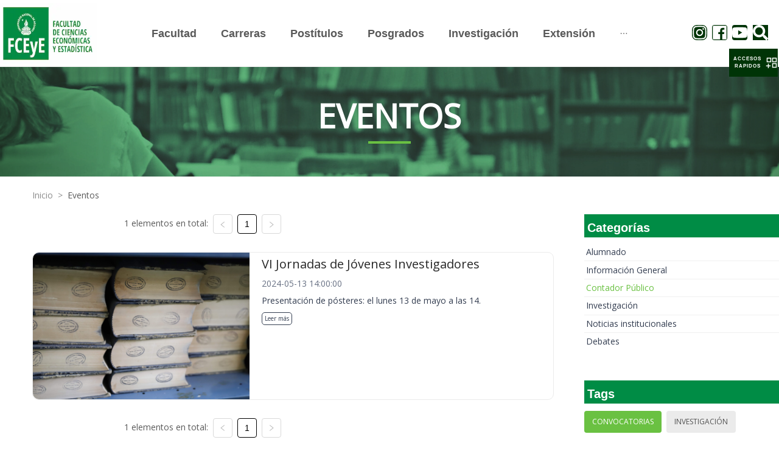

--- FILE ---
content_type: text/css; charset=UTF-8
request_url: https://fcecon.unr.edu.ar/_next/static/css/styles.2853ac02.chunk.css
body_size: 74573
content:
@import url(https://fonts.googleapis.com/css2?family=Open+Sans);
@import url(https://fonts.cdnfonts.com/css/open-sans-condensed-2);
[class^=ant-]::-ms-clear,
[class*= ant-]::-ms-clear,
[class^=ant-] input::-ms-clear,
[class*= ant-] input::-ms-clear,
[class^=ant-] input::-ms-reveal,
[class*= ant-] input::-ms-reveal {
  display: none;
}
/* stylelint-disable property-no-vendor-prefix, at-rule-no-vendor-prefix */
html,
body {
  width: 100%;
  height: 100%;
}
input::-ms-clear,
input::-ms-reveal {
  display: none;
}
*,
*::before,
*::after {
  box-sizing: border-box;
}
html {
  font-family: sans-serif;
  line-height: 1.15;
  -webkit-text-size-adjust: 100%;
  -ms-text-size-adjust: 100%;
  -ms-overflow-style: scrollbar;
  -webkit-tap-highlight-color: rgba(0, 0, 0, 0);
}
@-ms-viewport {
  width: device-width;
}
body {
  margin: 0;
  color: rgba(0, 0, 0, 0.65);
  font-size: 14px;
  font-family: -apple-system, BlinkMacSystemFont, 'Segoe UI', Roboto, 'Helvetica Neue', Arial, 'Noto Sans', sans-serif, 'Apple Color Emoji', 'Segoe UI Emoji', 'Segoe UI Symbol', 'Noto Color Emoji';
  font-variant: tabular-nums;
  line-height: 1.5715;
  background-color: #fff;
  font-feature-settings: 'tnum';
}
[tabindex='-1']:focus {
  outline: none !important;
}
hr {
  box-sizing: content-box;
  height: 0;
  overflow: visible;
}
h1,
h2,
h3,
h4,
h5,
h6 {
  margin-top: 0;
  margin-bottom: 0.5em;
  color: rgba(0, 0, 0, 0.85);
  font-weight: 500;
}
p {
  margin-top: 0;
  margin-bottom: 1em;
}
abbr[title],
abbr[data-original-title] {
  text-decoration: underline;
  text-decoration: underline dotted;
  border-bottom: 0;
  cursor: help;
}
address {
  margin-bottom: 1em;
  font-style: normal;
  line-height: inherit;
}
input[type='text'],
input[type='password'],
input[type='number'],
textarea {
  -webkit-appearance: none;
}
ol,
ul,
dl {
  margin-top: 0;
  margin-bottom: 1em;
}
ol ol,
ul ul,
ol ul,
ul ol {
  margin-bottom: 0;
}
dt {
  font-weight: 500;
}
dd {
  margin-bottom: 0.5em;
  margin-left: 0;
}
blockquote {
  margin: 0 0 1em;
}
dfn {
  font-style: italic;
}
b,
strong {
  font-weight: bolder;
}
small {
  font-size: 80%;
}
sub,
sup {
  position: relative;
  font-size: 75%;
  line-height: 0;
  vertical-align: baseline;
}
sub {
  bottom: -0.25em;
}
sup {
  top: -0.5em;
}
a {
  color: #1890ff;
  text-decoration: none;
  background-color: transparent;
  outline: none;
  cursor: pointer;
  transition: color 0.3s;
  -webkit-text-decoration-skip: objects;
}
a:hover {
  color: #40a9ff;
}
a:active {
  color: #096dd9;
}
a:active,
a:hover {
  text-decoration: none;
  outline: 0;
}
a:focus {
  text-decoration: none;
  outline: 0;
}
a[disabled] {
  color: rgba(0, 0, 0, 0.25);
  cursor: not-allowed;
}
pre,
code,
kbd,
samp {
  font-size: 1em;
  font-family: 'SFMono-Regular', Consolas, 'Liberation Mono', Menlo, Courier, monospace;
}
pre {
  margin-top: 0;
  margin-bottom: 1em;
  overflow: auto;
}
figure {
  margin: 0 0 1em;
}
img {
  vertical-align: middle;
  border-style: none;
}
a,
area,
button,
[role='button'],
input:not([type='range']),
label,
select,
summary,
textarea {
  touch-action: manipulation;
}
table {
  border-collapse: collapse;
}
caption {
  padding-top: 0.75em;
  padding-bottom: 0.3em;
  color: rgba(0, 0, 0, 0.45);
  text-align: left;
  caption-side: bottom;
}
input,
button,
select,
optgroup,
textarea {
  margin: 0;
  color: inherit;
  font-size: inherit;
  font-family: inherit;
  line-height: inherit;
}
button,
input {
  overflow: visible;
}
button,
select {
  text-transform: none;
}
button,
html [type="button"],
[type="reset"],
[type="submit"] {
  -webkit-appearance: button;
}
button::-moz-focus-inner,
[type='button']::-moz-focus-inner,
[type='reset']::-moz-focus-inner,
[type='submit']::-moz-focus-inner {
  padding: 0;
  border-style: none;
}
input[type='radio'],
input[type='checkbox'] {
  box-sizing: border-box;
  padding: 0;
}
input[type='date'],
input[type='time'],
input[type='datetime-local'],
input[type='month'] {
  -webkit-appearance: listbox;
}
textarea {
  overflow: auto;
  resize: vertical;
}
fieldset {
  min-width: 0;
  margin: 0;
  padding: 0;
  border: 0;
}
legend {
  display: block;
  width: 100%;
  max-width: 100%;
  margin-bottom: 0.5em;
  padding: 0;
  color: inherit;
  font-size: 1.5em;
  line-height: inherit;
  white-space: normal;
}
progress {
  vertical-align: baseline;
}
[type='number']::-webkit-inner-spin-button,
[type='number']::-webkit-outer-spin-button {
  height: auto;
}
[type='search'] {
  outline-offset: -2px;
  -webkit-appearance: none;
}
[type='search']::-webkit-search-cancel-button,
[type='search']::-webkit-search-decoration {
  -webkit-appearance: none;
}
::-webkit-file-upload-button {
  font: inherit;
  -webkit-appearance: button;
}
output {
  display: inline-block;
}
summary {
  display: list-item;
}
template {
  display: none;
}
[hidden] {
  display: none !important;
}
mark {
  padding: 0.2em;
  background-color: #feffe6;
}
::selection {
  color: #fff;
  background: #000;
}
.clearfix::before {
  display: table;
  content: '';
}
.clearfix::after {
  display: table;
  clear: both;
  content: '';
}
.anticon {
  display: inline-flex;
  align-items: center;
  color: inherit;
  font-style: normal;
  line-height: 0;
  text-align: center;
  text-transform: none;
  vertical-align: -0.125em;
  text-rendering: optimizelegibility;
  -webkit-font-smoothing: antialiased;
  -moz-osx-font-smoothing: grayscale;
}
.anticon > * {
  line-height: 1;
}
.anticon svg {
  display: inline-block;
}
.anticon::before {
  display: none;
}
.anticon .anticon-icon {
  display: block;
}
.anticon > .anticon {
  line-height: 0;
  vertical-align: 0;
}
.anticon[tabindex] {
  cursor: pointer;
}
.anticon-spin,
.anticon-spin::before {
  display: inline-block;
  animation: loadingCircle 1s infinite linear;
}
.ant-fade-enter,
.ant-fade-appear {
  animation-duration: 0.2s;
  animation-fill-mode: both;
  animation-play-state: paused;
}
.ant-fade-leave {
  animation-duration: 0.2s;
  animation-fill-mode: both;
  animation-play-state: paused;
}
.ant-fade-enter.ant-fade-enter-active,
.ant-fade-appear.ant-fade-appear-active {
  animation-name: antFadeIn;
  animation-play-state: running;
}
.ant-fade-leave.ant-fade-leave-active {
  animation-name: antFadeOut;
  animation-play-state: running;
  pointer-events: none;
}
.ant-fade-enter,
.ant-fade-appear {
  opacity: 0;
  animation-timing-function: linear;
}
.ant-fade-leave {
  animation-timing-function: linear;
}
@keyframes antFadeIn {
  0% {
    opacity: 0;
  }
  100% {
    opacity: 1;
  }
}
@keyframes antFadeOut {
  0% {
    opacity: 1;
  }
  100% {
    opacity: 0;
  }
}
.ant-move-up-enter,
.ant-move-up-appear {
  animation-duration: 0.2s;
  animation-fill-mode: both;
  animation-play-state: paused;
}
.ant-move-up-leave {
  animation-duration: 0.2s;
  animation-fill-mode: both;
  animation-play-state: paused;
}
.ant-move-up-enter.ant-move-up-enter-active,
.ant-move-up-appear.ant-move-up-appear-active {
  animation-name: antMoveUpIn;
  animation-play-state: running;
}
.ant-move-up-leave.ant-move-up-leave-active {
  animation-name: antMoveUpOut;
  animation-play-state: running;
  pointer-events: none;
}
.ant-move-up-enter,
.ant-move-up-appear {
  opacity: 0;
  animation-timing-function: cubic-bezier(0.08, 0.82, 0.17, 1);
}
.ant-move-up-leave {
  animation-timing-function: cubic-bezier(0.6, 0.04, 0.98, 0.34);
}
.ant-move-down-enter,
.ant-move-down-appear {
  animation-duration: 0.2s;
  animation-fill-mode: both;
  animation-play-state: paused;
}
.ant-move-down-leave {
  animation-duration: 0.2s;
  animation-fill-mode: both;
  animation-play-state: paused;
}
.ant-move-down-enter.ant-move-down-enter-active,
.ant-move-down-appear.ant-move-down-appear-active {
  animation-name: antMoveDownIn;
  animation-play-state: running;
}
.ant-move-down-leave.ant-move-down-leave-active {
  animation-name: antMoveDownOut;
  animation-play-state: running;
  pointer-events: none;
}
.ant-move-down-enter,
.ant-move-down-appear {
  opacity: 0;
  animation-timing-function: cubic-bezier(0.08, 0.82, 0.17, 1);
}
.ant-move-down-leave {
  animation-timing-function: cubic-bezier(0.6, 0.04, 0.98, 0.34);
}
.ant-move-left-enter,
.ant-move-left-appear {
  animation-duration: 0.2s;
  animation-fill-mode: both;
  animation-play-state: paused;
}
.ant-move-left-leave {
  animation-duration: 0.2s;
  animation-fill-mode: both;
  animation-play-state: paused;
}
.ant-move-left-enter.ant-move-left-enter-active,
.ant-move-left-appear.ant-move-left-appear-active {
  animation-name: antMoveLeftIn;
  animation-play-state: running;
}
.ant-move-left-leave.ant-move-left-leave-active {
  animation-name: antMoveLeftOut;
  animation-play-state: running;
  pointer-events: none;
}
.ant-move-left-enter,
.ant-move-left-appear {
  opacity: 0;
  animation-timing-function: cubic-bezier(0.08, 0.82, 0.17, 1);
}
.ant-move-left-leave {
  animation-timing-function: cubic-bezier(0.6, 0.04, 0.98, 0.34);
}
.ant-move-right-enter,
.ant-move-right-appear {
  animation-duration: 0.2s;
  animation-fill-mode: both;
  animation-play-state: paused;
}
.ant-move-right-leave {
  animation-duration: 0.2s;
  animation-fill-mode: both;
  animation-play-state: paused;
}
.ant-move-right-enter.ant-move-right-enter-active,
.ant-move-right-appear.ant-move-right-appear-active {
  animation-name: antMoveRightIn;
  animation-play-state: running;
}
.ant-move-right-leave.ant-move-right-leave-active {
  animation-name: antMoveRightOut;
  animation-play-state: running;
  pointer-events: none;
}
.ant-move-right-enter,
.ant-move-right-appear {
  opacity: 0;
  animation-timing-function: cubic-bezier(0.08, 0.82, 0.17, 1);
}
.ant-move-right-leave {
  animation-timing-function: cubic-bezier(0.6, 0.04, 0.98, 0.34);
}
@keyframes antMoveDownIn {
  0% {
    transform: translateY(100%);
    transform-origin: 0 0;
    opacity: 0;
  }
  100% {
    transform: translateY(0%);
    transform-origin: 0 0;
    opacity: 1;
  }
}
@keyframes antMoveDownOut {
  0% {
    transform: translateY(0%);
    transform-origin: 0 0;
    opacity: 1;
  }
  100% {
    transform: translateY(100%);
    transform-origin: 0 0;
    opacity: 0;
  }
}
@keyframes antMoveLeftIn {
  0% {
    transform: translateX(-100%);
    transform-origin: 0 0;
    opacity: 0;
  }
  100% {
    transform: translateX(0%);
    transform-origin: 0 0;
    opacity: 1;
  }
}
@keyframes antMoveLeftOut {
  0% {
    transform: translateX(0%);
    transform-origin: 0 0;
    opacity: 1;
  }
  100% {
    transform: translateX(-100%);
    transform-origin: 0 0;
    opacity: 0;
  }
}
@keyframes antMoveRightIn {
  0% {
    transform: translateX(100%);
    transform-origin: 0 0;
    opacity: 0;
  }
  100% {
    transform: translateX(0%);
    transform-origin: 0 0;
    opacity: 1;
  }
}
@keyframes antMoveRightOut {
  0% {
    transform: translateX(0%);
    transform-origin: 0 0;
    opacity: 1;
  }
  100% {
    transform: translateX(100%);
    transform-origin: 0 0;
    opacity: 0;
  }
}
@keyframes antMoveUpIn {
  0% {
    transform: translateY(-100%);
    transform-origin: 0 0;
    opacity: 0;
  }
  100% {
    transform: translateY(0%);
    transform-origin: 0 0;
    opacity: 1;
  }
}
@keyframes antMoveUpOut {
  0% {
    transform: translateY(0%);
    transform-origin: 0 0;
    opacity: 1;
  }
  100% {
    transform: translateY(-100%);
    transform-origin: 0 0;
    opacity: 0;
  }
}
@keyframes loadingCircle {
  100% {
    transform: rotate(360deg);
  }
}
[ant-click-animating='true'],
[ant-click-animating-without-extra-node='true'] {
  position: relative;
}
html {
  --antd-wave-shadow-color: #000;
  --scroll-bar: 0;
}
[ant-click-animating-without-extra-node='true']::after,
.ant-click-animating-node {
  position: absolute;
  top: 0;
  right: 0;
  bottom: 0;
  left: 0;
  display: block;
  border-radius: inherit;
  box-shadow: 0 0 0 0 #000;
  box-shadow: 0 0 0 0 var(--antd-wave-shadow-color);
  opacity: 0.2;
  animation: fadeEffect 2s cubic-bezier(0.08, 0.82, 0.17, 1), waveEffect 0.4s cubic-bezier(0.08, 0.82, 0.17, 1);
  animation-fill-mode: forwards;
  content: '';
  pointer-events: none;
}
@keyframes waveEffect {
  100% {
    box-shadow: 0 0 0 #000;
    box-shadow: 0 0 0 6px var(--antd-wave-shadow-color);
  }
}
@keyframes fadeEffect {
  100% {
    opacity: 0;
  }
}
.ant-slide-up-enter,
.ant-slide-up-appear {
  animation-duration: 0.2s;
  animation-fill-mode: both;
  animation-play-state: paused;
}
.ant-slide-up-leave {
  animation-duration: 0.2s;
  animation-fill-mode: both;
  animation-play-state: paused;
}
.ant-slide-up-enter.ant-slide-up-enter-active,
.ant-slide-up-appear.ant-slide-up-appear-active {
  animation-name: antSlideUpIn;
  animation-play-state: running;
}
.ant-slide-up-leave.ant-slide-up-leave-active {
  animation-name: antSlideUpOut;
  animation-play-state: running;
  pointer-events: none;
}
.ant-slide-up-enter,
.ant-slide-up-appear {
  transform: scale(0);
  transform-origin: 0% 0%;
  opacity: 0;
  animation-timing-function: cubic-bezier(0.23, 1, 0.32, 1);
}
.ant-slide-up-leave {
  animation-timing-function: cubic-bezier(0.755, 0.05, 0.855, 0.06);
}
.ant-slide-down-enter,
.ant-slide-down-appear {
  animation-duration: 0.2s;
  animation-fill-mode: both;
  animation-play-state: paused;
}
.ant-slide-down-leave {
  animation-duration: 0.2s;
  animation-fill-mode: both;
  animation-play-state: paused;
}
.ant-slide-down-enter.ant-slide-down-enter-active,
.ant-slide-down-appear.ant-slide-down-appear-active {
  animation-name: antSlideDownIn;
  animation-play-state: running;
}
.ant-slide-down-leave.ant-slide-down-leave-active {
  animation-name: antSlideDownOut;
  animation-play-state: running;
  pointer-events: none;
}
.ant-slide-down-enter,
.ant-slide-down-appear {
  transform: scale(0);
  transform-origin: 0% 0%;
  opacity: 0;
  animation-timing-function: cubic-bezier(0.23, 1, 0.32, 1);
}
.ant-slide-down-leave {
  animation-timing-function: cubic-bezier(0.755, 0.05, 0.855, 0.06);
}
.ant-slide-left-enter,
.ant-slide-left-appear {
  animation-duration: 0.2s;
  animation-fill-mode: both;
  animation-play-state: paused;
}
.ant-slide-left-leave {
  animation-duration: 0.2s;
  animation-fill-mode: both;
  animation-play-state: paused;
}
.ant-slide-left-enter.ant-slide-left-enter-active,
.ant-slide-left-appear.ant-slide-left-appear-active {
  animation-name: antSlideLeftIn;
  animation-play-state: running;
}
.ant-slide-left-leave.ant-slide-left-leave-active {
  animation-name: antSlideLeftOut;
  animation-play-state: running;
  pointer-events: none;
}
.ant-slide-left-enter,
.ant-slide-left-appear {
  transform: scale(0);
  transform-origin: 0% 0%;
  opacity: 0;
  animation-timing-function: cubic-bezier(0.23, 1, 0.32, 1);
}
.ant-slide-left-leave {
  animation-timing-function: cubic-bezier(0.755, 0.05, 0.855, 0.06);
}
.ant-slide-right-enter,
.ant-slide-right-appear {
  animation-duration: 0.2s;
  animation-fill-mode: both;
  animation-play-state: paused;
}
.ant-slide-right-leave {
  animation-duration: 0.2s;
  animation-fill-mode: both;
  animation-play-state: paused;
}
.ant-slide-right-enter.ant-slide-right-enter-active,
.ant-slide-right-appear.ant-slide-right-appear-active {
  animation-name: antSlideRightIn;
  animation-play-state: running;
}
.ant-slide-right-leave.ant-slide-right-leave-active {
  animation-name: antSlideRightOut;
  animation-play-state: running;
  pointer-events: none;
}
.ant-slide-right-enter,
.ant-slide-right-appear {
  transform: scale(0);
  transform-origin: 0% 0%;
  opacity: 0;
  animation-timing-function: cubic-bezier(0.23, 1, 0.32, 1);
}
.ant-slide-right-leave {
  animation-timing-function: cubic-bezier(0.755, 0.05, 0.855, 0.06);
}
@keyframes antSlideUpIn {
  0% {
    transform: scaleY(0.8);
    transform-origin: 0% 0%;
    opacity: 0;
  }
  100% {
    transform: scaleY(1);
    transform-origin: 0% 0%;
    opacity: 1;
  }
}
@keyframes antSlideUpOut {
  0% {
    transform: scaleY(1);
    transform-origin: 0% 0%;
    opacity: 1;
  }
  100% {
    transform: scaleY(0.8);
    transform-origin: 0% 0%;
    opacity: 0;
  }
}
@keyframes antSlideDownIn {
  0% {
    transform: scaleY(0.8);
    transform-origin: 100% 100%;
    opacity: 0;
  }
  100% {
    transform: scaleY(1);
    transform-origin: 100% 100%;
    opacity: 1;
  }
}
@keyframes antSlideDownOut {
  0% {
    transform: scaleY(1);
    transform-origin: 100% 100%;
    opacity: 1;
  }
  100% {
    transform: scaleY(0.8);
    transform-origin: 100% 100%;
    opacity: 0;
  }
}
@keyframes antSlideLeftIn {
  0% {
    transform: scaleX(0.8);
    transform-origin: 0% 0%;
    opacity: 0;
  }
  100% {
    transform: scaleX(1);
    transform-origin: 0% 0%;
    opacity: 1;
  }
}
@keyframes antSlideLeftOut {
  0% {
    transform: scaleX(1);
    transform-origin: 0% 0%;
    opacity: 1;
  }
  100% {
    transform: scaleX(0.8);
    transform-origin: 0% 0%;
    opacity: 0;
  }
}
@keyframes antSlideRightIn {
  0% {
    transform: scaleX(0.8);
    transform-origin: 100% 0%;
    opacity: 0;
  }
  100% {
    transform: scaleX(1);
    transform-origin: 100% 0%;
    opacity: 1;
  }
}
@keyframes antSlideRightOut {
  0% {
    transform: scaleX(1);
    transform-origin: 100% 0%;
    opacity: 1;
  }
  100% {
    transform: scaleX(0.8);
    transform-origin: 100% 0%;
    opacity: 0;
  }
}
.ant-zoom-enter,
.ant-zoom-appear {
  animation-duration: 0.2s;
  animation-fill-mode: both;
  animation-play-state: paused;
}
.ant-zoom-leave {
  animation-duration: 0.2s;
  animation-fill-mode: both;
  animation-play-state: paused;
}
.ant-zoom-enter.ant-zoom-enter-active,
.ant-zoom-appear.ant-zoom-appear-active {
  animation-name: antZoomIn;
  animation-play-state: running;
}
.ant-zoom-leave.ant-zoom-leave-active {
  animation-name: antZoomOut;
  animation-play-state: running;
  pointer-events: none;
}
.ant-zoom-enter,
.ant-zoom-appear {
  transform: scale(0);
  opacity: 0;
  animation-timing-function: cubic-bezier(0.08, 0.82, 0.17, 1);
}
.ant-zoom-enter-prepare,
.ant-zoom-appear-prepare {
  transform: none;
}
.ant-zoom-leave {
  animation-timing-function: cubic-bezier(0.78, 0.14, 0.15, 0.86);
}
.ant-zoom-big-enter,
.ant-zoom-big-appear {
  animation-duration: 0.2s;
  animation-fill-mode: both;
  animation-play-state: paused;
}
.ant-zoom-big-leave {
  animation-duration: 0.2s;
  animation-fill-mode: both;
  animation-play-state: paused;
}
.ant-zoom-big-enter.ant-zoom-big-enter-active,
.ant-zoom-big-appear.ant-zoom-big-appear-active {
  animation-name: antZoomBigIn;
  animation-play-state: running;
}
.ant-zoom-big-leave.ant-zoom-big-leave-active {
  animation-name: antZoomBigOut;
  animation-play-state: running;
  pointer-events: none;
}
.ant-zoom-big-enter,
.ant-zoom-big-appear {
  transform: scale(0);
  opacity: 0;
  animation-timing-function: cubic-bezier(0.08, 0.82, 0.17, 1);
}
.ant-zoom-big-enter-prepare,
.ant-zoom-big-appear-prepare {
  transform: none;
}
.ant-zoom-big-leave {
  animation-timing-function: cubic-bezier(0.78, 0.14, 0.15, 0.86);
}
.ant-zoom-big-fast-enter,
.ant-zoom-big-fast-appear {
  animation-duration: 0.1s;
  animation-fill-mode: both;
  animation-play-state: paused;
}
.ant-zoom-big-fast-leave {
  animation-duration: 0.1s;
  animation-fill-mode: both;
  animation-play-state: paused;
}
.ant-zoom-big-fast-enter.ant-zoom-big-fast-enter-active,
.ant-zoom-big-fast-appear.ant-zoom-big-fast-appear-active {
  animation-name: antZoomBigIn;
  animation-play-state: running;
}
.ant-zoom-big-fast-leave.ant-zoom-big-fast-leave-active {
  animation-name: antZoomBigOut;
  animation-play-state: running;
  pointer-events: none;
}
.ant-zoom-big-fast-enter,
.ant-zoom-big-fast-appear {
  transform: scale(0);
  opacity: 0;
  animation-timing-function: cubic-bezier(0.08, 0.82, 0.17, 1);
}
.ant-zoom-big-fast-enter-prepare,
.ant-zoom-big-fast-appear-prepare {
  transform: none;
}
.ant-zoom-big-fast-leave {
  animation-timing-function: cubic-bezier(0.78, 0.14, 0.15, 0.86);
}
.ant-zoom-up-enter,
.ant-zoom-up-appear {
  animation-duration: 0.2s;
  animation-fill-mode: both;
  animation-play-state: paused;
}
.ant-zoom-up-leave {
  animation-duration: 0.2s;
  animation-fill-mode: both;
  animation-play-state: paused;
}
.ant-zoom-up-enter.ant-zoom-up-enter-active,
.ant-zoom-up-appear.ant-zoom-up-appear-active {
  animation-name: antZoomUpIn;
  animation-play-state: running;
}
.ant-zoom-up-leave.ant-zoom-up-leave-active {
  animation-name: antZoomUpOut;
  animation-play-state: running;
  pointer-events: none;
}
.ant-zoom-up-enter,
.ant-zoom-up-appear {
  transform: scale(0);
  opacity: 0;
  animation-timing-function: cubic-bezier(0.08, 0.82, 0.17, 1);
}
.ant-zoom-up-enter-prepare,
.ant-zoom-up-appear-prepare {
  transform: none;
}
.ant-zoom-up-leave {
  animation-timing-function: cubic-bezier(0.78, 0.14, 0.15, 0.86);
}
.ant-zoom-down-enter,
.ant-zoom-down-appear {
  animation-duration: 0.2s;
  animation-fill-mode: both;
  animation-play-state: paused;
}
.ant-zoom-down-leave {
  animation-duration: 0.2s;
  animation-fill-mode: both;
  animation-play-state: paused;
}
.ant-zoom-down-enter.ant-zoom-down-enter-active,
.ant-zoom-down-appear.ant-zoom-down-appear-active {
  animation-name: antZoomDownIn;
  animation-play-state: running;
}
.ant-zoom-down-leave.ant-zoom-down-leave-active {
  animation-name: antZoomDownOut;
  animation-play-state: running;
  pointer-events: none;
}
.ant-zoom-down-enter,
.ant-zoom-down-appear {
  transform: scale(0);
  opacity: 0;
  animation-timing-function: cubic-bezier(0.08, 0.82, 0.17, 1);
}
.ant-zoom-down-enter-prepare,
.ant-zoom-down-appear-prepare {
  transform: none;
}
.ant-zoom-down-leave {
  animation-timing-function: cubic-bezier(0.78, 0.14, 0.15, 0.86);
}
.ant-zoom-left-enter,
.ant-zoom-left-appear {
  animation-duration: 0.2s;
  animation-fill-mode: both;
  animation-play-state: paused;
}
.ant-zoom-left-leave {
  animation-duration: 0.2s;
  animation-fill-mode: both;
  animation-play-state: paused;
}
.ant-zoom-left-enter.ant-zoom-left-enter-active,
.ant-zoom-left-appear.ant-zoom-left-appear-active {
  animation-name: antZoomLeftIn;
  animation-play-state: running;
}
.ant-zoom-left-leave.ant-zoom-left-leave-active {
  animation-name: antZoomLeftOut;
  animation-play-state: running;
  pointer-events: none;
}
.ant-zoom-left-enter,
.ant-zoom-left-appear {
  transform: scale(0);
  opacity: 0;
  animation-timing-function: cubic-bezier(0.08, 0.82, 0.17, 1);
}
.ant-zoom-left-enter-prepare,
.ant-zoom-left-appear-prepare {
  transform: none;
}
.ant-zoom-left-leave {
  animation-timing-function: cubic-bezier(0.78, 0.14, 0.15, 0.86);
}
.ant-zoom-right-enter,
.ant-zoom-right-appear {
  animation-duration: 0.2s;
  animation-fill-mode: both;
  animation-play-state: paused;
}
.ant-zoom-right-leave {
  animation-duration: 0.2s;
  animation-fill-mode: both;
  animation-play-state: paused;
}
.ant-zoom-right-enter.ant-zoom-right-enter-active,
.ant-zoom-right-appear.ant-zoom-right-appear-active {
  animation-name: antZoomRightIn;
  animation-play-state: running;
}
.ant-zoom-right-leave.ant-zoom-right-leave-active {
  animation-name: antZoomRightOut;
  animation-play-state: running;
  pointer-events: none;
}
.ant-zoom-right-enter,
.ant-zoom-right-appear {
  transform: scale(0);
  opacity: 0;
  animation-timing-function: cubic-bezier(0.08, 0.82, 0.17, 1);
}
.ant-zoom-right-enter-prepare,
.ant-zoom-right-appear-prepare {
  transform: none;
}
.ant-zoom-right-leave {
  animation-timing-function: cubic-bezier(0.78, 0.14, 0.15, 0.86);
}
@keyframes antZoomIn {
  0% {
    transform: scale(0.2);
    opacity: 0;
  }
  100% {
    transform: scale(1);
    opacity: 1;
  }
}
@keyframes antZoomOut {
  0% {
    transform: scale(1);
  }
  100% {
    transform: scale(0.2);
    opacity: 0;
  }
}
@keyframes antZoomBigIn {
  0% {
    transform: scale(0.8);
    opacity: 0;
  }
  100% {
    transform: scale(1);
    opacity: 1;
  }
}
@keyframes antZoomBigOut {
  0% {
    transform: scale(1);
  }
  100% {
    transform: scale(0.8);
    opacity: 0;
  }
}
@keyframes antZoomUpIn {
  0% {
    transform: scale(0.8);
    transform-origin: 50% 0%;
    opacity: 0;
  }
  100% {
    transform: scale(1);
    transform-origin: 50% 0%;
  }
}
@keyframes antZoomUpOut {
  0% {
    transform: scale(1);
    transform-origin: 50% 0%;
  }
  100% {
    transform: scale(0.8);
    transform-origin: 50% 0%;
    opacity: 0;
  }
}
@keyframes antZoomLeftIn {
  0% {
    transform: scale(0.8);
    transform-origin: 0% 50%;
    opacity: 0;
  }
  100% {
    transform: scale(1);
    transform-origin: 0% 50%;
  }
}
@keyframes antZoomLeftOut {
  0% {
    transform: scale(1);
    transform-origin: 0% 50%;
  }
  100% {
    transform: scale(0.8);
    transform-origin: 0% 50%;
    opacity: 0;
  }
}
@keyframes antZoomRightIn {
  0% {
    transform: scale(0.8);
    transform-origin: 100% 50%;
    opacity: 0;
  }
  100% {
    transform: scale(1);
    transform-origin: 100% 50%;
  }
}
@keyframes antZoomRightOut {
  0% {
    transform: scale(1);
    transform-origin: 100% 50%;
  }
  100% {
    transform: scale(0.8);
    transform-origin: 100% 50%;
    opacity: 0;
  }
}
@keyframes antZoomDownIn {
  0% {
    transform: scale(0.8);
    transform-origin: 50% 100%;
    opacity: 0;
  }
  100% {
    transform: scale(1);
    transform-origin: 50% 100%;
  }
}
@keyframes antZoomDownOut {
  0% {
    transform: scale(1);
    transform-origin: 50% 100%;
  }
  100% {
    transform: scale(0.8);
    transform-origin: 50% 100%;
    opacity: 0;
  }
}
.ant-motion-collapse-legacy {
  overflow: hidden;
}
.ant-motion-collapse-legacy-active {
  transition: height 0.2s cubic-bezier(0.645, 0.045, 0.355, 1), opacity 0.2s cubic-bezier(0.645, 0.045, 0.355, 1) !important;
}
.ant-motion-collapse {
  overflow: hidden;
  transition: height 0.2s cubic-bezier(0.645, 0.045, 0.355, 1), opacity 0.2s cubic-bezier(0.645, 0.045, 0.355, 1) !important;
}
/* stylelint-disable at-rule-empty-line-before,at-rule-name-space-after,at-rule-no-unknown */
/* stylelint-disable no-duplicate-selectors */
/* stylelint-disable */
/* stylelint-disable declaration-bang-space-before,no-duplicate-selectors,string-no-newline */
.ant-affix {
  position: fixed;
  z-index: 10;
}
.ant-alert {
  box-sizing: border-box;
  margin: 0;
  padding: 0;
  color: rgba(0, 0, 0, 0.65);
  font-size: 14px;
  font-variant: tabular-nums;
  line-height: 1.5715;
  list-style: none;
  font-feature-settings: 'tnum';
  position: relative;
  display: flex;
  align-items: center;
  padding: 8px 15px;
  word-wrap: break-word;
  border-radius: 4px;
}
.ant-alert-content {
  flex: 1;
  min-width: 0;
}
.ant-alert-icon {
  margin-right: 8px;
}
.ant-alert-description {
  display: none;
  font-size: 14px;
  line-height: 22px;
}
.ant-alert-success {
  background-color: #f6ffed;
  border: 1px solid #b7eb8f;
}
.ant-alert-success .ant-alert-icon {
  color: #52c41a;
}
.ant-alert-info {
  background-color: #404040;
  border: 1px solid #262626;
}
.ant-alert-info .ant-alert-icon {
  color: #000;
}
.ant-alert-warning {
  background-color: #fffbe6;
  border: 1px solid #ffe58f;
}
.ant-alert-warning .ant-alert-icon {
  color: #faad14;
}
.ant-alert-error {
  background-color: #fff1f0;
  border: 1px solid #ffa39e;
}
.ant-alert-error .ant-alert-icon {
  color: #f5222d;
}
.ant-alert-error .ant-alert-description > pre {
  margin: 0;
  padding: 0;
}
.ant-alert-action {
  margin-left: 8px;
}
.ant-alert-close-icon {
  margin-left: 8px;
  padding: 0;
  overflow: hidden;
  font-size: 12px;
  line-height: 12px;
  background-color: transparent;
  border: none;
  outline: none;
  cursor: pointer;
}
.ant-alert-close-icon .anticon-close {
  color: rgba(0, 0, 0, 0.45);
  transition: color 0.3s;
}
.ant-alert-close-icon .anticon-close:hover {
  color: rgba(0, 0, 0, 0.75);
}
.ant-alert-close-text {
  color: rgba(0, 0, 0, 0.45);
  transition: color 0.3s;
}
.ant-alert-close-text:hover {
  color: rgba(0, 0, 0, 0.75);
}
.ant-alert-with-description {
  align-items: flex-start;
  padding: 15px 15px 15px 24px;
}
.ant-alert-with-description.ant-alert-no-icon {
  padding: 15px 15px;
}
.ant-alert-with-description .ant-alert-icon {
  margin-right: 15px;
  font-size: 24px;
}
.ant-alert-with-description .ant-alert-message {
  display: block;
  margin-bottom: 4px;
  color: rgba(0, 0, 0, 0.85);
  font-size: 16px;
}
.ant-alert-message {
  color: rgba(0, 0, 0, 0.85);
}
.ant-alert-with-description .ant-alert-description {
  display: block;
}
.ant-alert.ant-alert-motion-leave {
  overflow: hidden;
  opacity: 1;
  transition: max-height 0.3s cubic-bezier(0.78, 0.14, 0.15, 0.86), opacity 0.3s cubic-bezier(0.78, 0.14, 0.15, 0.86), padding-top 0.3s cubic-bezier(0.78, 0.14, 0.15, 0.86), padding-bottom 0.3s cubic-bezier(0.78, 0.14, 0.15, 0.86), margin-bottom 0.3s cubic-bezier(0.78, 0.14, 0.15, 0.86);
}
.ant-alert.ant-alert-motion-leave-active {
  max-height: 0;
  margin-bottom: 0 !important;
  padding-top: 0;
  padding-bottom: 0;
  opacity: 0;
}
.ant-alert-banner {
  margin-bottom: 0;
  border: 0;
  border-radius: 0;
}
.ant-alert.ant-alert-rtl {
  direction: rtl;
}
.ant-alert-rtl .ant-alert-icon {
  margin-right: auto;
  margin-left: 8px;
}
.ant-alert-rtl .ant-alert-action {
  margin-right: 8px;
  margin-left: auto;
}
.ant-alert-rtl .ant-alert-close-icon {
  margin-right: 8px;
  margin-left: auto;
}
.ant-alert-rtl.ant-alert-with-description {
  padding-right: 24px;
  padding-left: 15px;
}
.ant-alert-rtl.ant-alert-with-description .ant-alert-icon {
  margin-right: auto;
  margin-left: 15px;
}
.ant-anchor {
  box-sizing: border-box;
  margin: 0;
  padding: 0;
  color: rgba(0, 0, 0, 0.65);
  font-size: 14px;
  font-variant: tabular-nums;
  line-height: 1.5715;
  list-style: none;
  font-feature-settings: 'tnum';
  position: relative;
  padding-left: 2px;
}
.ant-anchor-wrapper {
  margin-left: -4px;
  padding-left: 4px;
  overflow: auto;
  background-color: transparent;
}
.ant-anchor-ink {
  position: absolute;
  top: 0;
  left: 0;
  height: 100%;
}
.ant-anchor-ink::before {
  position: relative;
  display: block;
  width: 2px;
  height: 100%;
  margin: 0 auto;
  background-color: #f0f0f0;
  content: ' ';
}
.ant-anchor-ink-ball {
  position: absolute;
  left: 50%;
  display: none;
  width: 8px;
  height: 8px;
  background-color: #fff;
  border: 2px solid #000;
  border-radius: 8px;
  transform: translateX(-50%);
  transition: top 0.3s ease-in-out;
}
.ant-anchor-ink-ball.ant-anchor-ink-ball-visible {
  display: inline-block;
}
.ant-anchor-fixed .ant-anchor-ink .ant-anchor-ink-ball {
  display: none;
}
.ant-anchor-link {
  padding: 4px 0 4px 16px;
}
.ant-anchor-link-title {
  position: relative;
  display: block;
  margin-bottom: 3px;
  overflow: hidden;
  color: rgba(0, 0, 0, 0.65);
  white-space: nowrap;
  text-overflow: ellipsis;
  transition: all 0.3s;
}
.ant-anchor-link-title:only-child {
  margin-bottom: 0;
}
.ant-anchor-link-active > .ant-anchor-link-title {
  color: #000;
}
.ant-anchor-link .ant-anchor-link {
  padding-top: 2px;
  padding-bottom: 2px;
}
.ant-anchor-rtl {
  direction: rtl;
}
.ant-anchor-rtl.ant-anchor-wrapper {
  margin-right: -4px;
  margin-left: 0;
  padding-right: 4px;
  padding-left: 0;
}
.ant-anchor-rtl .ant-anchor-ink {
  right: 0;
  left: auto;
}
.ant-anchor-rtl .ant-anchor-ink-ball {
  right: 50%;
  left: 0;
  transform: translateX(50%);
}
.ant-anchor-rtl .ant-anchor-link {
  padding: 4px 16px 4px 0;
}
.ant-select-auto-complete {
  box-sizing: border-box;
  margin: 0;
  padding: 0;
  color: rgba(0, 0, 0, 0.65);
  font-size: 14px;
  font-variant: tabular-nums;
  line-height: 1.5715;
  list-style: none;
  font-feature-settings: 'tnum';
}
.ant-select-auto-complete .ant-select-clear {
  right: 13px;
}
.ant-avatar {
  box-sizing: border-box;
  margin: 0;
  padding: 0;
  color: rgba(0, 0, 0, 0.65);
  font-size: 14px;
  font-variant: tabular-nums;
  line-height: 1.5715;
  list-style: none;
  font-feature-settings: 'tnum';
  position: relative;
  display: inline-block;
  overflow: hidden;
  color: #fff;
  white-space: nowrap;
  text-align: center;
  vertical-align: middle;
  background: #ccc;
  width: 32px;
  height: 32px;
  line-height: 32px;
  border-radius: 50%;
}
.ant-avatar-image {
  background: transparent;
}
.ant-avatar .ant-image-img {
  display: block;
}
.ant-avatar-string {
  position: absolute;
  left: 50%;
  transform-origin: 0 center;
}
.ant-avatar.ant-avatar-icon {
  font-size: 18px;
}
.ant-avatar.ant-avatar-icon > .anticon {
  margin: 0;
}
.ant-avatar-lg {
  width: 40px;
  height: 40px;
  line-height: 40px;
  border-radius: 50%;
}
.ant-avatar-lg-string {
  position: absolute;
  left: 50%;
  transform-origin: 0 center;
}
.ant-avatar-lg.ant-avatar-icon {
  font-size: 24px;
}
.ant-avatar-lg.ant-avatar-icon > .anticon {
  margin: 0;
}
.ant-avatar-sm {
  width: 24px;
  height: 24px;
  line-height: 24px;
  border-radius: 50%;
}
.ant-avatar-sm-string {
  position: absolute;
  left: 50%;
  transform-origin: 0 center;
}
.ant-avatar-sm.ant-avatar-icon {
  font-size: 14px;
}
.ant-avatar-sm.ant-avatar-icon > .anticon {
  margin: 0;
}
.ant-avatar-square {
  border-radius: 4px;
}
.ant-avatar > img {
  display: block;
  width: 100%;
  height: 100%;
  object-fit: cover;
}
.ant-avatar-group {
  display: inline-flex;
}
.ant-avatar-group .ant-avatar {
  border: 1px solid #fff;
}
.ant-avatar-group .ant-avatar:not(:first-child) {
  margin-left: -8px;
}
.ant-avatar-group-popover .ant-avatar + .ant-avatar {
  margin-left: 3px;
}
.ant-avatar-group-rtl .ant-avatar:not(:first-child) {
  margin-right: -8px;
  margin-left: 0;
}
.ant-avatar-group-popover.ant-popover-rtl .ant-avatar + .ant-avatar {
  margin-right: 3px;
  margin-left: 0;
}
.ant-back-top {
  box-sizing: border-box;
  margin: 0;
  padding: 0;
  color: rgba(0, 0, 0, 0.65);
  font-size: 14px;
  font-variant: tabular-nums;
  line-height: 1.5715;
  list-style: none;
  font-feature-settings: 'tnum';
  position: fixed;
  right: 100px;
  bottom: 50px;
  z-index: 10;
  width: 40px;
  height: 40px;
  cursor: pointer;
}
.ant-back-top:empty {
  display: none;
}
.ant-back-top-rtl {
  right: auto;
  left: 100px;
  direction: rtl;
}
.ant-back-top-content {
  width: 40px;
  height: 40px;
  overflow: hidden;
  color: #fff;
  text-align: center;
  background-color: rgba(0, 0, 0, 0.45);
  border-radius: 20px;
  transition: all 0.3s;
}
.ant-back-top-content:hover {
  background-color: rgba(0, 0, 0, 0.65);
  transition: all 0.3s;
}
.ant-back-top-icon {
  font-size: 24px;
  line-height: 40px;
}
@media screen and (max-width: 768px) {
  .ant-back-top {
    right: 60px;
  }
  .ant-back-top-rtl {
    right: auto;
    left: 60px;
  }
}
@media screen and (max-width: 480px) {
  .ant-back-top {
    right: 20px;
  }
  .ant-back-top-rtl {
    right: auto;
    left: 20px;
  }
}
.ant-badge {
  box-sizing: border-box;
  margin: 0;
  padding: 0;
  color: rgba(0, 0, 0, 0.65);
  font-size: 14px;
  font-variant: tabular-nums;
  line-height: 1.5715;
  list-style: none;
  font-feature-settings: 'tnum';
  position: relative;
  display: inline-block;
  line-height: 1;
}
.ant-badge-count {
  z-index: auto;
  min-width: 20px;
  height: 20px;
  padding: 0 6px;
  color: #fff;
  font-weight: normal;
  font-size: 12px;
  line-height: 20px;
  white-space: nowrap;
  text-align: center;
  background: #ff4d4f;
  border-radius: 10px;
  box-shadow: 0 0 0 1px #fff;
}
.ant-badge-count a,
.ant-badge-count a:hover {
  color: #fff;
}
.ant-badge-count-sm {
  min-width: 14px;
  height: 14px;
  padding: 0;
  font-size: 12px;
  line-height: 14px;
  border-radius: 7px;
}
.ant-badge-multiple-words {
  padding: 0 8px;
}
.ant-badge-dot {
  z-index: auto;
  width: 6px;
  min-width: 6px;
  height: 6px;
  background: #ff4d4f;
  border-radius: 100%;
  box-shadow: 0 0 0 1px #fff;
}
.ant-badge-dot.ant-scroll-number {
  transition: background 1.5s;
}
.ant-badge-count,
.ant-badge-dot,
.ant-badge .ant-scroll-number-custom-component {
  position: absolute;
  top: 0;
  right: 0;
  transform: translate(50%, -50%);
  transform-origin: 100% 0%;
}
.ant-badge-count.anticon-spin,
.ant-badge-dot.anticon-spin,
.ant-badge .ant-scroll-number-custom-component.anticon-spin {
  animation: antBadgeLoadingCircle 1s infinite linear;
}
.ant-badge-status {
  line-height: inherit;
  vertical-align: baseline;
}
.ant-badge-status-dot {
  position: relative;
  top: -1px;
  display: inline-block;
  width: 6px;
  height: 6px;
  vertical-align: middle;
  border-radius: 50%;
}
.ant-badge-status-success {
  background-color: #52c41a;
}
.ant-badge-status-processing {
  position: relative;
  background-color: #1890ff;
}
.ant-badge-status-processing::after {
  position: absolute;
  top: 0;
  left: 0;
  width: 100%;
  height: 100%;
  border: 1px solid #1890ff;
  border-radius: 50%;
  animation: antStatusProcessing 1.2s infinite ease-in-out;
  content: '';
}
.ant-badge-status-default {
  background-color: #d9d9d9;
}
.ant-badge-status-error {
  background-color: #f5222d;
}
.ant-badge-status-warning {
  background-color: #faad14;
}
.ant-badge-status-pink {
  background: #eb2f96;
}
.ant-badge-status-magenta {
  background: #eb2f96;
}
.ant-badge-status-red {
  background: #f5222d;
}
.ant-badge-status-volcano {
  background: #fa541c;
}
.ant-badge-status-orange {
  background: #fa8c16;
}
.ant-badge-status-yellow {
  background: #fadb14;
}
.ant-badge-status-gold {
  background: #faad14;
}
.ant-badge-status-cyan {
  background: #13c2c2;
}
.ant-badge-status-lime {
  background: #a0d911;
}
.ant-badge-status-green {
  background: #52c41a;
}
.ant-badge-status-blue {
  background: #1890ff;
}
.ant-badge-status-geekblue {
  background: #2f54eb;
}
.ant-badge-status-purple {
  background: #722ed1;
}
.ant-badge-status-text {
  margin-left: 8px;
  color: rgba(0, 0, 0, 0.65);
  font-size: 14px;
}
.ant-badge-zoom-appear,
.ant-badge-zoom-enter {
  animation: antZoomBadgeIn 0.3s cubic-bezier(0.12, 0.4, 0.29, 1.46);
  animation-fill-mode: both;
}
.ant-badge-zoom-leave {
  animation: antZoomBadgeOut 0.3s cubic-bezier(0.71, -0.46, 0.88, 0.6);
  animation-fill-mode: both;
}
.ant-badge-not-a-wrapper .ant-badge-zoom-appear,
.ant-badge-not-a-wrapper .ant-badge-zoom-enter {
  animation: antNoWrapperZoomBadgeIn 0.3s cubic-bezier(0.12, 0.4, 0.29, 1.46);
}
.ant-badge-not-a-wrapper .ant-badge-zoom-leave {
  animation: antNoWrapperZoomBadgeOut 0.3s cubic-bezier(0.71, -0.46, 0.88, 0.6);
}
.ant-badge-not-a-wrapper:not(.ant-badge-status) {
  vertical-align: middle;
}
.ant-badge-not-a-wrapper .ant-scroll-number-custom-component,
.ant-badge-not-a-wrapper .ant-badge-count {
  transform: none;
}
.ant-badge-not-a-wrapper .ant-scroll-number-custom-component,
.ant-badge-not-a-wrapper .ant-scroll-number {
  position: relative;
  top: auto;
  display: block;
  transform-origin: 50% 50%;
}
@keyframes antStatusProcessing {
  0% {
    transform: scale(0.8);
    opacity: 0.5;
  }
  100% {
    transform: scale(2.4);
    opacity: 0;
  }
}
.ant-scroll-number {
  overflow: hidden;
  direction: ltr;
}
.ant-scroll-number-only {
  position: relative;
  display: inline-block;
  height: 20px;
  transition: all 0.3s cubic-bezier(0.645, 0.045, 0.355, 1);
  /* stylelint-disable property-no-vendor-prefix */
  -webkit-transform-style: preserve-3d;
  -webkit-backface-visibility: hidden;
  /* stylelint-enable property-no-vendor-prefix */
}
.ant-scroll-number-only > p.ant-scroll-number-only-unit {
  height: 20px;
  margin: 0;
  /* stylelint-disable property-no-vendor-prefix */
  -webkit-transform-style: preserve-3d;
  -webkit-backface-visibility: hidden;
  /* stylelint-enable property-no-vendor-prefix */
}
.ant-scroll-number-symbol {
  vertical-align: top;
}
@keyframes antZoomBadgeIn {
  0% {
    transform: scale(0) translate(50%, -50%);
    opacity: 0;
  }
  100% {
    transform: scale(1) translate(50%, -50%);
  }
}
@keyframes antZoomBadgeOut {
  0% {
    transform: scale(1) translate(50%, -50%);
  }
  100% {
    transform: scale(0) translate(50%, -50%);
    opacity: 0;
  }
}
@keyframes antNoWrapperZoomBadgeIn {
  0% {
    transform: scale(0);
    opacity: 0;
  }
  100% {
    transform: scale(1);
  }
}
@keyframes antNoWrapperZoomBadgeOut {
  0% {
    transform: scale(1);
  }
  100% {
    transform: scale(0);
    opacity: 0;
  }
}
@keyframes antBadgeLoadingCircle {
  0% {
    transform-origin: 50%;
  }
  100% {
    transform: translate(50%, -50%) rotate(360deg);
    transform-origin: 50%;
  }
}
.ant-ribbon-wrapper {
  position: relative;
}
.ant-ribbon {
  box-sizing: border-box;
  margin: 0;
  padding: 0;
  color: rgba(0, 0, 0, 0.65);
  font-size: 14px;
  font-variant: tabular-nums;
  line-height: 1.5715;
  list-style: none;
  font-feature-settings: 'tnum';
  position: absolute;
  top: 8px;
  height: 22px;
  padding: 0 8px;
  color: #fff;
  line-height: 22px;
  white-space: nowrap;
  background-color: #000;
  border-radius: 2px;
}
.ant-ribbon-text {
  color: #fff;
}
.ant-ribbon-corner {
  position: absolute;
  top: 100%;
  width: 8px;
  height: 8px;
  color: currentcolor;
  border: 4px solid;
  transform: scaleY(0.75);
  transform-origin: top;
}
.ant-ribbon-corner::after {
  position: absolute;
  top: -4px;
  left: -4px;
  width: inherit;
  height: inherit;
  color: rgba(0, 0, 0, 0.25);
  border: inherit;
  content: '';
}
.ant-ribbon-color-pink {
  color: #eb2f96;
  background: #eb2f96;
}
.ant-ribbon-color-magenta {
  color: #eb2f96;
  background: #eb2f96;
}
.ant-ribbon-color-red {
  color: #f5222d;
  background: #f5222d;
}
.ant-ribbon-color-volcano {
  color: #fa541c;
  background: #fa541c;
}
.ant-ribbon-color-orange {
  color: #fa8c16;
  background: #fa8c16;
}
.ant-ribbon-color-yellow {
  color: #fadb14;
  background: #fadb14;
}
.ant-ribbon-color-gold {
  color: #faad14;
  background: #faad14;
}
.ant-ribbon-color-cyan {
  color: #13c2c2;
  background: #13c2c2;
}
.ant-ribbon-color-lime {
  color: #a0d911;
  background: #a0d911;
}
.ant-ribbon-color-green {
  color: #52c41a;
  background: #52c41a;
}
.ant-ribbon-color-blue {
  color: #1890ff;
  background: #1890ff;
}
.ant-ribbon-color-geekblue {
  color: #2f54eb;
  background: #2f54eb;
}
.ant-ribbon-color-purple {
  color: #722ed1;
  background: #722ed1;
}
.ant-ribbon.ant-ribbon-placement-end {
  right: -8px;
  border-bottom-right-radius: 0;
}
.ant-ribbon.ant-ribbon-placement-end .ant-ribbon-corner {
  right: 0;
  border-color: currentcolor transparent transparent currentcolor;
}
.ant-ribbon.ant-ribbon-placement-start {
  left: -8px;
  border-bottom-left-radius: 0;
}
.ant-ribbon.ant-ribbon-placement-start .ant-ribbon-corner {
  left: 0;
  border-color: currentcolor currentcolor transparent transparent;
}
.ant-badge-rtl {
  direction: rtl;
}
.ant-badge-rtl.ant-badge:not(.ant-badge-not-a-wrapper) .ant-badge-count,
.ant-badge-rtl.ant-badge:not(.ant-badge-not-a-wrapper) .ant-badge-dot,
.ant-badge-rtl.ant-badge:not(.ant-badge-not-a-wrapper) .ant-scroll-number-custom-component {
  right: auto;
  left: 0;
  direction: ltr;
  transform: translate(-50%, -50%);
  transform-origin: 0% 0%;
}
.ant-badge-rtl.ant-badge:not(.ant-badge-not-a-wrapper) .ant-scroll-number-custom-component {
  right: auto;
  left: 0;
  transform: translate(-50%, -50%);
  transform-origin: 0% 0%;
}
.ant-badge-rtl .ant-badge-status-text {
  margin-right: 8px;
  margin-left: 0;
}
.ant-badge:not(.ant-badge-not-a-wrapper).ant-badge-rtl .ant-badge-zoom-appear,
.ant-badge:not(.ant-badge-not-a-wrapper).ant-badge-rtl .ant-badge-zoom-enter {
  animation-name: antZoomBadgeInRtl;
}
.ant-badge:not(.ant-badge-not-a-wrapper).ant-badge-rtl .ant-badge-zoom-leave {
  animation-name: antZoomBadgeOutRtl;
}
.ant-ribbon-rtl {
  direction: rtl;
}
.ant-ribbon-rtl.ant-ribbon-placement-end {
  right: unset;
  left: -8px;
  border-bottom-right-radius: 2px;
  border-bottom-left-radius: 0;
}
.ant-ribbon-rtl.ant-ribbon-placement-end .ant-ribbon-corner {
  right: unset;
  left: 0;
  border-color: currentcolor currentcolor transparent transparent;
}
.ant-ribbon-rtl.ant-ribbon-placement-end .ant-ribbon-corner::after {
  border-color: currentcolor currentcolor transparent transparent;
}
.ant-ribbon-rtl.ant-ribbon-placement-start {
  right: -8px;
  left: unset;
  border-bottom-right-radius: 0;
  border-bottom-left-radius: 2px;
}
.ant-ribbon-rtl.ant-ribbon-placement-start .ant-ribbon-corner {
  right: 0;
  left: unset;
  border-color: currentcolor transparent transparent currentcolor;
}
.ant-ribbon-rtl.ant-ribbon-placement-start .ant-ribbon-corner::after {
  border-color: currentcolor transparent transparent currentcolor;
}
@keyframes antZoomBadgeInRtl {
  0% {
    transform: scale(0) translate(-50%, -50%);
    opacity: 0;
  }
  100% {
    transform: scale(1) translate(-50%, -50%);
  }
}
@keyframes antZoomBadgeOutRtl {
  0% {
    transform: scale(1) translate(-50%, -50%);
  }
  100% {
    transform: scale(0) translate(-50%, -50%);
    opacity: 0;
  }
}
.ant-breadcrumb {
  box-sizing: border-box;
  margin: 0;
  padding: 0;
  color: rgba(0, 0, 0, 0.65);
  font-variant: tabular-nums;
  line-height: 1.5715;
  list-style: none;
  font-feature-settings: 'tnum';
  color: rgba(0, 0, 0, 0.45);
  font-size: 14px;
}
.ant-breadcrumb .anticon {
  font-size: 14px;
}
.ant-breadcrumb ol {
  display: flex;
  flex-wrap: wrap;
  margin: 0;
  padding: 0;
  list-style: none;
}
.ant-breadcrumb a {
  color: rgba(0, 0, 0, 0.45);
  transition: color 0.3s;
}
.ant-breadcrumb a:hover {
  color: rgba(0, 0, 0, 0.65);
}
.ant-breadcrumb li:last-child {
  color: rgba(0, 0, 0, 0.65);
}
.ant-breadcrumb li:last-child a {
  color: rgba(0, 0, 0, 0.65);
}
li:last-child > .ant-breadcrumb-separator {
  display: none;
}
.ant-breadcrumb-separator {
  margin: 0 8px;
  color: rgba(0, 0, 0, 0.45);
}
.ant-breadcrumb-link > .anticon + span,
.ant-breadcrumb-link > .anticon + a {
  margin-left: 4px;
}
.ant-breadcrumb-overlay-link > .anticon {
  margin-left: 4px;
}
.ant-breadcrumb-rtl {
  direction: rtl;
}
.ant-breadcrumb-rtl::before {
  display: table;
  content: '';
}
.ant-breadcrumb-rtl::after {
  display: table;
  clear: both;
  content: '';
}
.ant-breadcrumb-rtl::before {
  display: table;
  content: '';
}
.ant-breadcrumb-rtl::after {
  display: table;
  clear: both;
  content: '';
}
.ant-breadcrumb-rtl > span {
  float: right;
}
.ant-breadcrumb-rtl .ant-breadcrumb-link > .anticon + span,
.ant-breadcrumb-rtl .ant-breadcrumb-link > .anticon + a {
  margin-right: 4px;
  margin-left: 0;
}
.ant-breadcrumb-rtl .ant-breadcrumb-overlay-link > .anticon {
  margin-right: 4px;
  margin-left: 0;
}
.ant-btn {
  line-height: 1.5715;
  position: relative;
  display: inline-block;
  font-weight: 400;
  white-space: nowrap;
  text-align: center;
  background-image: none;
  border: 1px solid transparent;
  box-shadow: 0 2px 0 rgba(0, 0, 0, 0.015);
  cursor: pointer;
  transition: all 0.3s cubic-bezier(0.645, 0.045, 0.355, 1);
  user-select: none;
  touch-action: manipulation;
  height: 32px;
  padding: 4px 15px;
  font-size: 14px;
  border-radius: 4px;
  color: rgba(0, 0, 0, 0.65);
  border-color: #d9d9d9;
  background: #fff;
}
.ant-btn > .anticon {
  line-height: 1;
}
.ant-btn,
.ant-btn:active,
.ant-btn:focus {
  outline: 0;
}
.ant-btn:not([disabled]):hover {
  text-decoration: none;
}
.ant-btn:not([disabled]):active {
  outline: 0;
  box-shadow: none;
}
.ant-btn[disabled] {
  cursor: not-allowed;
}
.ant-btn[disabled] > * {
  pointer-events: none;
}
.ant-btn-lg {
  height: 40px;
  padding: 6.4px 15px;
  font-size: 16px;
  border-radius: 4px;
}
.ant-btn-sm {
  height: 24px;
  padding: 0px 7px;
  font-size: 14px;
  border-radius: 4px;
}
.ant-btn > a:only-child {
  color: currentcolor;
}
.ant-btn > a:only-child::after {
  position: absolute;
  top: 0;
  right: 0;
  bottom: 0;
  left: 0;
  background: transparent;
  content: '';
}
.ant-btn:hover,
.ant-btn:focus {
  color: #0d0d0d;
  border-color: #0d0d0d;
  background: #fff;
}
.ant-btn:hover > a:only-child,
.ant-btn:focus > a:only-child {
  color: currentcolor;
}
.ant-btn:hover > a:only-child::after,
.ant-btn:focus > a:only-child::after {
  position: absolute;
  top: 0;
  right: 0;
  bottom: 0;
  left: 0;
  background: transparent;
  content: '';
}
.ant-btn:active {
  color: #000000;
  border-color: #000000;
  background: #fff;
}
.ant-btn:active > a:only-child {
  color: currentcolor;
}
.ant-btn:active > a:only-child::after {
  position: absolute;
  top: 0;
  right: 0;
  bottom: 0;
  left: 0;
  background: transparent;
  content: '';
}
.ant-btn[disabled],
.ant-btn[disabled]:hover,
.ant-btn[disabled]:focus,
.ant-btn[disabled]:active {
  color: rgba(0, 0, 0, 0.25);
  border-color: #d9d9d9;
  background: #f5f5f5;
  text-shadow: none;
  box-shadow: none;
}
.ant-btn[disabled] > a:only-child,
.ant-btn[disabled]:hover > a:only-child,
.ant-btn[disabled]:focus > a:only-child,
.ant-btn[disabled]:active > a:only-child {
  color: currentcolor;
}
.ant-btn[disabled] > a:only-child::after,
.ant-btn[disabled]:hover > a:only-child::after,
.ant-btn[disabled]:focus > a:only-child::after,
.ant-btn[disabled]:active > a:only-child::after {
  position: absolute;
  top: 0;
  right: 0;
  bottom: 0;
  left: 0;
  background: transparent;
  content: '';
}
.ant-btn:hover,
.ant-btn:focus,
.ant-btn:active {
  text-decoration: none;
  background: #fff;
}
.ant-btn > span {
  display: inline-block;
}
.ant-btn-primary {
  color: #fff;
  border-color: #000;
  background: #000;
  text-shadow: 0 -1px 0 rgba(0, 0, 0, 0.12);
  box-shadow: 0 2px 0 rgba(0, 0, 0, 0.045);
}
.ant-btn-primary > a:only-child {
  color: currentcolor;
}
.ant-btn-primary > a:only-child::after {
  position: absolute;
  top: 0;
  right: 0;
  bottom: 0;
  left: 0;
  background: transparent;
  content: '';
}
.ant-btn-primary:hover,
.ant-btn-primary:focus {
  color: #fff;
  border-color: #0d0d0d;
  background: #0d0d0d;
}
.ant-btn-primary:hover > a:only-child,
.ant-btn-primary:focus > a:only-child {
  color: currentcolor;
}
.ant-btn-primary:hover > a:only-child::after,
.ant-btn-primary:focus > a:only-child::after {
  position: absolute;
  top: 0;
  right: 0;
  bottom: 0;
  left: 0;
  background: transparent;
  content: '';
}
.ant-btn-primary:active {
  color: #fff;
  border-color: #000000;
  background: #000000;
}
.ant-btn-primary:active > a:only-child {
  color: currentcolor;
}
.ant-btn-primary:active > a:only-child::after {
  position: absolute;
  top: 0;
  right: 0;
  bottom: 0;
  left: 0;
  background: transparent;
  content: '';
}
.ant-btn-primary[disabled],
.ant-btn-primary[disabled]:hover,
.ant-btn-primary[disabled]:focus,
.ant-btn-primary[disabled]:active {
  color: rgba(0, 0, 0, 0.25);
  border-color: #d9d9d9;
  background: #f5f5f5;
  text-shadow: none;
  box-shadow: none;
}
.ant-btn-primary[disabled] > a:only-child,
.ant-btn-primary[disabled]:hover > a:only-child,
.ant-btn-primary[disabled]:focus > a:only-child,
.ant-btn-primary[disabled]:active > a:only-child {
  color: currentcolor;
}
.ant-btn-primary[disabled] > a:only-child::after,
.ant-btn-primary[disabled]:hover > a:only-child::after,
.ant-btn-primary[disabled]:focus > a:only-child::after,
.ant-btn-primary[disabled]:active > a:only-child::after {
  position: absolute;
  top: 0;
  right: 0;
  bottom: 0;
  left: 0;
  background: transparent;
  content: '';
}
.ant-btn-group .ant-btn-primary:not(:first-child):not(:last-child) {
  border-right-color: #0d0d0d;
  border-left-color: #0d0d0d;
}
.ant-btn-group .ant-btn-primary:not(:first-child):not(:last-child):disabled {
  border-color: #d9d9d9;
}
.ant-btn-group .ant-btn-primary:first-child:not(:last-child) {
  border-right-color: #0d0d0d;
}
.ant-btn-group .ant-btn-primary:first-child:not(:last-child)[disabled] {
  border-right-color: #d9d9d9;
}
.ant-btn-group .ant-btn-primary:last-child:not(:first-child),
.ant-btn-group .ant-btn-primary + .ant-btn-primary {
  border-left-color: #0d0d0d;
}
.ant-btn-group .ant-btn-primary:last-child:not(:first-child)[disabled],
.ant-btn-group .ant-btn-primary + .ant-btn-primary[disabled] {
  border-left-color: #d9d9d9;
}
.ant-btn-ghost {
  color: rgba(0, 0, 0, 0.65);
  border-color: #d9d9d9;
  background: transparent;
}
.ant-btn-ghost > a:only-child {
  color: currentcolor;
}
.ant-btn-ghost > a:only-child::after {
  position: absolute;
  top: 0;
  right: 0;
  bottom: 0;
  left: 0;
  background: transparent;
  content: '';
}
.ant-btn-ghost:hover,
.ant-btn-ghost:focus {
  color: #0d0d0d;
  border-color: #0d0d0d;
  background: transparent;
}
.ant-btn-ghost:hover > a:only-child,
.ant-btn-ghost:focus > a:only-child {
  color: currentcolor;
}
.ant-btn-ghost:hover > a:only-child::after,
.ant-btn-ghost:focus > a:only-child::after {
  position: absolute;
  top: 0;
  right: 0;
  bottom: 0;
  left: 0;
  background: transparent;
  content: '';
}
.ant-btn-ghost:active {
  color: #000000;
  border-color: #000000;
  background: transparent;
}
.ant-btn-ghost:active > a:only-child {
  color: currentcolor;
}
.ant-btn-ghost:active > a:only-child::after {
  position: absolute;
  top: 0;
  right: 0;
  bottom: 0;
  left: 0;
  background: transparent;
  content: '';
}
.ant-btn-ghost[disabled],
.ant-btn-ghost[disabled]:hover,
.ant-btn-ghost[disabled]:focus,
.ant-btn-ghost[disabled]:active {
  color: rgba(0, 0, 0, 0.25);
  border-color: #d9d9d9;
  background: #f5f5f5;
  text-shadow: none;
  box-shadow: none;
}
.ant-btn-ghost[disabled] > a:only-child,
.ant-btn-ghost[disabled]:hover > a:only-child,
.ant-btn-ghost[disabled]:focus > a:only-child,
.ant-btn-ghost[disabled]:active > a:only-child {
  color: currentcolor;
}
.ant-btn-ghost[disabled] > a:only-child::after,
.ant-btn-ghost[disabled]:hover > a:only-child::after,
.ant-btn-ghost[disabled]:focus > a:only-child::after,
.ant-btn-ghost[disabled]:active > a:only-child::after {
  position: absolute;
  top: 0;
  right: 0;
  bottom: 0;
  left: 0;
  background: transparent;
  content: '';
}
.ant-btn-dashed {
  color: rgba(0, 0, 0, 0.65);
  border-color: #d9d9d9;
  background: #fff;
  border-style: dashed;
}
.ant-btn-dashed > a:only-child {
  color: currentcolor;
}
.ant-btn-dashed > a:only-child::after {
  position: absolute;
  top: 0;
  right: 0;
  bottom: 0;
  left: 0;
  background: transparent;
  content: '';
}
.ant-btn-dashed:hover,
.ant-btn-dashed:focus {
  color: #0d0d0d;
  border-color: #0d0d0d;
  background: #fff;
}
.ant-btn-dashed:hover > a:only-child,
.ant-btn-dashed:focus > a:only-child {
  color: currentcolor;
}
.ant-btn-dashed:hover > a:only-child::after,
.ant-btn-dashed:focus > a:only-child::after {
  position: absolute;
  top: 0;
  right: 0;
  bottom: 0;
  left: 0;
  background: transparent;
  content: '';
}
.ant-btn-dashed:active {
  color: #000000;
  border-color: #000000;
  background: #fff;
}
.ant-btn-dashed:active > a:only-child {
  color: currentcolor;
}
.ant-btn-dashed:active > a:only-child::after {
  position: absolute;
  top: 0;
  right: 0;
  bottom: 0;
  left: 0;
  background: transparent;
  content: '';
}
.ant-btn-dashed[disabled],
.ant-btn-dashed[disabled]:hover,
.ant-btn-dashed[disabled]:focus,
.ant-btn-dashed[disabled]:active {
  color: rgba(0, 0, 0, 0.25);
  border-color: #d9d9d9;
  background: #f5f5f5;
  text-shadow: none;
  box-shadow: none;
}
.ant-btn-dashed[disabled] > a:only-child,
.ant-btn-dashed[disabled]:hover > a:only-child,
.ant-btn-dashed[disabled]:focus > a:only-child,
.ant-btn-dashed[disabled]:active > a:only-child {
  color: currentcolor;
}
.ant-btn-dashed[disabled] > a:only-child::after,
.ant-btn-dashed[disabled]:hover > a:only-child::after,
.ant-btn-dashed[disabled]:focus > a:only-child::after,
.ant-btn-dashed[disabled]:active > a:only-child::after {
  position: absolute;
  top: 0;
  right: 0;
  bottom: 0;
  left: 0;
  background: transparent;
  content: '';
}
.ant-btn-danger {
  color: #fff;
  border-color: #f5222d;
  background: #f5222d;
  text-shadow: 0 -1px 0 rgba(0, 0, 0, 0.12);
  box-shadow: 0 2px 0 rgba(0, 0, 0, 0.045);
}
.ant-btn-danger > a:only-child {
  color: currentcolor;
}
.ant-btn-danger > a:only-child::after {
  position: absolute;
  top: 0;
  right: 0;
  bottom: 0;
  left: 0;
  background: transparent;
  content: '';
}
.ant-btn-danger:hover,
.ant-btn-danger:focus {
  color: #fff;
  border-color: #ff4d4f;
  background: #ff4d4f;
}
.ant-btn-danger:hover > a:only-child,
.ant-btn-danger:focus > a:only-child {
  color: currentcolor;
}
.ant-btn-danger:hover > a:only-child::after,
.ant-btn-danger:focus > a:only-child::after {
  position: absolute;
  top: 0;
  right: 0;
  bottom: 0;
  left: 0;
  background: transparent;
  content: '';
}
.ant-btn-danger:active {
  color: #fff;
  border-color: #cf1322;
  background: #cf1322;
}
.ant-btn-danger:active > a:only-child {
  color: currentcolor;
}
.ant-btn-danger:active > a:only-child::after {
  position: absolute;
  top: 0;
  right: 0;
  bottom: 0;
  left: 0;
  background: transparent;
  content: '';
}
.ant-btn-danger[disabled],
.ant-btn-danger[disabled]:hover,
.ant-btn-danger[disabled]:focus,
.ant-btn-danger[disabled]:active {
  color: rgba(0, 0, 0, 0.25);
  border-color: #d9d9d9;
  background: #f5f5f5;
  text-shadow: none;
  box-shadow: none;
}
.ant-btn-danger[disabled] > a:only-child,
.ant-btn-danger[disabled]:hover > a:only-child,
.ant-btn-danger[disabled]:focus > a:only-child,
.ant-btn-danger[disabled]:active > a:only-child {
  color: currentcolor;
}
.ant-btn-danger[disabled] > a:only-child::after,
.ant-btn-danger[disabled]:hover > a:only-child::after,
.ant-btn-danger[disabled]:focus > a:only-child::after,
.ant-btn-danger[disabled]:active > a:only-child::after {
  position: absolute;
  top: 0;
  right: 0;
  bottom: 0;
  left: 0;
  background: transparent;
  content: '';
}
.ant-btn-link {
  color: #1890ff;
  border-color: transparent;
  background: transparent;
  box-shadow: none;
}
.ant-btn-link > a:only-child {
  color: currentcolor;
}
.ant-btn-link > a:only-child::after {
  position: absolute;
  top: 0;
  right: 0;
  bottom: 0;
  left: 0;
  background: transparent;
  content: '';
}
.ant-btn-link:hover,
.ant-btn-link:focus {
  color: #0d0d0d;
  border-color: #0d0d0d;
  background: transparent;
}
.ant-btn-link:hover > a:only-child,
.ant-btn-link:focus > a:only-child {
  color: currentcolor;
}
.ant-btn-link:hover > a:only-child::after,
.ant-btn-link:focus > a:only-child::after {
  position: absolute;
  top: 0;
  right: 0;
  bottom: 0;
  left: 0;
  background: transparent;
  content: '';
}
.ant-btn-link:active {
  color: #000000;
  border-color: #000000;
  background: transparent;
}
.ant-btn-link:active > a:only-child {
  color: currentcolor;
}
.ant-btn-link:active > a:only-child::after {
  position: absolute;
  top: 0;
  right: 0;
  bottom: 0;
  left: 0;
  background: transparent;
  content: '';
}
.ant-btn-link[disabled],
.ant-btn-link[disabled]:hover,
.ant-btn-link[disabled]:focus,
.ant-btn-link[disabled]:active {
  color: rgba(0, 0, 0, 0.25);
  border-color: #d9d9d9;
  background: #f5f5f5;
  text-shadow: none;
  box-shadow: none;
}
.ant-btn-link[disabled] > a:only-child,
.ant-btn-link[disabled]:hover > a:only-child,
.ant-btn-link[disabled]:focus > a:only-child,
.ant-btn-link[disabled]:active > a:only-child {
  color: currentcolor;
}
.ant-btn-link[disabled] > a:only-child::after,
.ant-btn-link[disabled]:hover > a:only-child::after,
.ant-btn-link[disabled]:focus > a:only-child::after,
.ant-btn-link[disabled]:active > a:only-child::after {
  position: absolute;
  top: 0;
  right: 0;
  bottom: 0;
  left: 0;
  background: transparent;
  content: '';
}
.ant-btn-link:hover {
  background: transparent;
}
.ant-btn-link:hover,
.ant-btn-link:focus,
.ant-btn-link:active {
  border-color: transparent;
}
.ant-btn-link[disabled],
.ant-btn-link[disabled]:hover,
.ant-btn-link[disabled]:focus,
.ant-btn-link[disabled]:active {
  color: rgba(0, 0, 0, 0.25);
  border-color: transparent;
  background: transparent;
  text-shadow: none;
  box-shadow: none;
}
.ant-btn-link[disabled] > a:only-child,
.ant-btn-link[disabled]:hover > a:only-child,
.ant-btn-link[disabled]:focus > a:only-child,
.ant-btn-link[disabled]:active > a:only-child {
  color: currentcolor;
}
.ant-btn-link[disabled] > a:only-child::after,
.ant-btn-link[disabled]:hover > a:only-child::after,
.ant-btn-link[disabled]:focus > a:only-child::after,
.ant-btn-link[disabled]:active > a:only-child::after {
  position: absolute;
  top: 0;
  right: 0;
  bottom: 0;
  left: 0;
  background: transparent;
  content: '';
}
.ant-btn-text {
  color: rgba(0, 0, 0, 0.65);
  border-color: transparent;
  background: transparent;
  box-shadow: none;
}
.ant-btn-text > a:only-child {
  color: currentcolor;
}
.ant-btn-text > a:only-child::after {
  position: absolute;
  top: 0;
  right: 0;
  bottom: 0;
  left: 0;
  background: transparent;
  content: '';
}
.ant-btn-text:hover,
.ant-btn-text:focus {
  color: #0d0d0d;
  border-color: #0d0d0d;
  background: transparent;
}
.ant-btn-text:hover > a:only-child,
.ant-btn-text:focus > a:only-child {
  color: currentcolor;
}
.ant-btn-text:hover > a:only-child::after,
.ant-btn-text:focus > a:only-child::after {
  position: absolute;
  top: 0;
  right: 0;
  bottom: 0;
  left: 0;
  background: transparent;
  content: '';
}
.ant-btn-text:active {
  color: #000000;
  border-color: #000000;
  background: transparent;
}
.ant-btn-text:active > a:only-child {
  color: currentcolor;
}
.ant-btn-text:active > a:only-child::after {
  position: absolute;
  top: 0;
  right: 0;
  bottom: 0;
  left: 0;
  background: transparent;
  content: '';
}
.ant-btn-text[disabled],
.ant-btn-text[disabled]:hover,
.ant-btn-text[disabled]:focus,
.ant-btn-text[disabled]:active {
  color: rgba(0, 0, 0, 0.25);
  border-color: #d9d9d9;
  background: #f5f5f5;
  text-shadow: none;
  box-shadow: none;
}
.ant-btn-text[disabled] > a:only-child,
.ant-btn-text[disabled]:hover > a:only-child,
.ant-btn-text[disabled]:focus > a:only-child,
.ant-btn-text[disabled]:active > a:only-child {
  color: currentcolor;
}
.ant-btn-text[disabled] > a:only-child::after,
.ant-btn-text[disabled]:hover > a:only-child::after,
.ant-btn-text[disabled]:focus > a:only-child::after,
.ant-btn-text[disabled]:active > a:only-child::after {
  position: absolute;
  top: 0;
  right: 0;
  bottom: 0;
  left: 0;
  background: transparent;
  content: '';
}
.ant-btn-text:hover,
.ant-btn-text:focus {
  color: rgba(0, 0, 0, 0.65);
  background: rgba(0, 0, 0, 0.018);
  border-color: transparent;
}
.ant-btn-text:active {
  color: rgba(0, 0, 0, 0.65);
  background: rgba(0, 0, 0, 0.028);
  border-color: transparent;
}
.ant-btn-text[disabled],
.ant-btn-text[disabled]:hover,
.ant-btn-text[disabled]:focus,
.ant-btn-text[disabled]:active {
  color: rgba(0, 0, 0, 0.25);
  border-color: transparent;
  background: transparent;
  text-shadow: none;
  box-shadow: none;
}
.ant-btn-text[disabled] > a:only-child,
.ant-btn-text[disabled]:hover > a:only-child,
.ant-btn-text[disabled]:focus > a:only-child,
.ant-btn-text[disabled]:active > a:only-child {
  color: currentcolor;
}
.ant-btn-text[disabled] > a:only-child::after,
.ant-btn-text[disabled]:hover > a:only-child::after,
.ant-btn-text[disabled]:focus > a:only-child::after,
.ant-btn-text[disabled]:active > a:only-child::after {
  position: absolute;
  top: 0;
  right: 0;
  bottom: 0;
  left: 0;
  background: transparent;
  content: '';
}
.ant-btn-dangerous {
  color: #f5222d;
  border-color: #f5222d;
  background: #fff;
}
.ant-btn-dangerous > a:only-child {
  color: currentcolor;
}
.ant-btn-dangerous > a:only-child::after {
  position: absolute;
  top: 0;
  right: 0;
  bottom: 0;
  left: 0;
  background: transparent;
  content: '';
}
.ant-btn-dangerous:hover,
.ant-btn-dangerous:focus {
  color: #ff4d4f;
  border-color: #ff4d4f;
  background: #fff;
}
.ant-btn-dangerous:hover > a:only-child,
.ant-btn-dangerous:focus > a:only-child {
  color: currentcolor;
}
.ant-btn-dangerous:hover > a:only-child::after,
.ant-btn-dangerous:focus > a:only-child::after {
  position: absolute;
  top: 0;
  right: 0;
  bottom: 0;
  left: 0;
  background: transparent;
  content: '';
}
.ant-btn-dangerous:active {
  color: #cf1322;
  border-color: #cf1322;
  background: #fff;
}
.ant-btn-dangerous:active > a:only-child {
  color: currentcolor;
}
.ant-btn-dangerous:active > a:only-child::after {
  position: absolute;
  top: 0;
  right: 0;
  bottom: 0;
  left: 0;
  background: transparent;
  content: '';
}
.ant-btn-dangerous[disabled],
.ant-btn-dangerous[disabled]:hover,
.ant-btn-dangerous[disabled]:focus,
.ant-btn-dangerous[disabled]:active {
  color: rgba(0, 0, 0, 0.25);
  border-color: #d9d9d9;
  background: #f5f5f5;
  text-shadow: none;
  box-shadow: none;
}
.ant-btn-dangerous[disabled] > a:only-child,
.ant-btn-dangerous[disabled]:hover > a:only-child,
.ant-btn-dangerous[disabled]:focus > a:only-child,
.ant-btn-dangerous[disabled]:active > a:only-child {
  color: currentcolor;
}
.ant-btn-dangerous[disabled] > a:only-child::after,
.ant-btn-dangerous[disabled]:hover > a:only-child::after,
.ant-btn-dangerous[disabled]:focus > a:only-child::after,
.ant-btn-dangerous[disabled]:active > a:only-child::after {
  position: absolute;
  top: 0;
  right: 0;
  bottom: 0;
  left: 0;
  background: transparent;
  content: '';
}
.ant-btn-dangerous.ant-btn-primary {
  color: #fff;
  border-color: #f5222d;
  background: #f5222d;
  text-shadow: 0 -1px 0 rgba(0, 0, 0, 0.12);
  box-shadow: 0 2px 0 rgba(0, 0, 0, 0.045);
}
.ant-btn-dangerous.ant-btn-primary > a:only-child {
  color: currentcolor;
}
.ant-btn-dangerous.ant-btn-primary > a:only-child::after {
  position: absolute;
  top: 0;
  right: 0;
  bottom: 0;
  left: 0;
  background: transparent;
  content: '';
}
.ant-btn-dangerous.ant-btn-primary:hover,
.ant-btn-dangerous.ant-btn-primary:focus {
  color: #fff;
  border-color: #ff4d4f;
  background: #ff4d4f;
}
.ant-btn-dangerous.ant-btn-primary:hover > a:only-child,
.ant-btn-dangerous.ant-btn-primary:focus > a:only-child {
  color: currentcolor;
}
.ant-btn-dangerous.ant-btn-primary:hover > a:only-child::after,
.ant-btn-dangerous.ant-btn-primary:focus > a:only-child::after {
  position: absolute;
  top: 0;
  right: 0;
  bottom: 0;
  left: 0;
  background: transparent;
  content: '';
}
.ant-btn-dangerous.ant-btn-primary:active {
  color: #fff;
  border-color: #cf1322;
  background: #cf1322;
}
.ant-btn-dangerous.ant-btn-primary:active > a:only-child {
  color: currentcolor;
}
.ant-btn-dangerous.ant-btn-primary:active > a:only-child::after {
  position: absolute;
  top: 0;
  right: 0;
  bottom: 0;
  left: 0;
  background: transparent;
  content: '';
}
.ant-btn-dangerous.ant-btn-primary[disabled],
.ant-btn-dangerous.ant-btn-primary[disabled]:hover,
.ant-btn-dangerous.ant-btn-primary[disabled]:focus,
.ant-btn-dangerous.ant-btn-primary[disabled]:active {
  color: rgba(0, 0, 0, 0.25);
  border-color: #d9d9d9;
  background: #f5f5f5;
  text-shadow: none;
  box-shadow: none;
}
.ant-btn-dangerous.ant-btn-primary[disabled] > a:only-child,
.ant-btn-dangerous.ant-btn-primary[disabled]:hover > a:only-child,
.ant-btn-dangerous.ant-btn-primary[disabled]:focus > a:only-child,
.ant-btn-dangerous.ant-btn-primary[disabled]:active > a:only-child {
  color: currentcolor;
}
.ant-btn-dangerous.ant-btn-primary[disabled] > a:only-child::after,
.ant-btn-dangerous.ant-btn-primary[disabled]:hover > a:only-child::after,
.ant-btn-dangerous.ant-btn-primary[disabled]:focus > a:only-child::after,
.ant-btn-dangerous.ant-btn-primary[disabled]:active > a:only-child::after {
  position: absolute;
  top: 0;
  right: 0;
  bottom: 0;
  left: 0;
  background: transparent;
  content: '';
}
.ant-btn-dangerous.ant-btn-link {
  color: #f5222d;
  border-color: transparent;
  background: transparent;
  box-shadow: none;
}
.ant-btn-dangerous.ant-btn-link > a:only-child {
  color: currentcolor;
}
.ant-btn-dangerous.ant-btn-link > a:only-child::after {
  position: absolute;
  top: 0;
  right: 0;
  bottom: 0;
  left: 0;
  background: transparent;
  content: '';
}
.ant-btn-dangerous.ant-btn-link:hover,
.ant-btn-dangerous.ant-btn-link:focus {
  color: #0d0d0d;
  border-color: #0d0d0d;
  background: transparent;
}
.ant-btn-dangerous.ant-btn-link:hover > a:only-child,
.ant-btn-dangerous.ant-btn-link:focus > a:only-child {
  color: currentcolor;
}
.ant-btn-dangerous.ant-btn-link:hover > a:only-child::after,
.ant-btn-dangerous.ant-btn-link:focus > a:only-child::after {
  position: absolute;
  top: 0;
  right: 0;
  bottom: 0;
  left: 0;
  background: transparent;
  content: '';
}
.ant-btn-dangerous.ant-btn-link:active {
  color: #000000;
  border-color: #000000;
  background: transparent;
}
.ant-btn-dangerous.ant-btn-link:active > a:only-child {
  color: currentcolor;
}
.ant-btn-dangerous.ant-btn-link:active > a:only-child::after {
  position: absolute;
  top: 0;
  right: 0;
  bottom: 0;
  left: 0;
  background: transparent;
  content: '';
}
.ant-btn-dangerous.ant-btn-link[disabled],
.ant-btn-dangerous.ant-btn-link[disabled]:hover,
.ant-btn-dangerous.ant-btn-link[disabled]:focus,
.ant-btn-dangerous.ant-btn-link[disabled]:active {
  color: rgba(0, 0, 0, 0.25);
  border-color: #d9d9d9;
  background: #f5f5f5;
  text-shadow: none;
  box-shadow: none;
}
.ant-btn-dangerous.ant-btn-link[disabled] > a:only-child,
.ant-btn-dangerous.ant-btn-link[disabled]:hover > a:only-child,
.ant-btn-dangerous.ant-btn-link[disabled]:focus > a:only-child,
.ant-btn-dangerous.ant-btn-link[disabled]:active > a:only-child {
  color: currentcolor;
}
.ant-btn-dangerous.ant-btn-link[disabled] > a:only-child::after,
.ant-btn-dangerous.ant-btn-link[disabled]:hover > a:only-child::after,
.ant-btn-dangerous.ant-btn-link[disabled]:focus > a:only-child::after,
.ant-btn-dangerous.ant-btn-link[disabled]:active > a:only-child::after {
  position: absolute;
  top: 0;
  right: 0;
  bottom: 0;
  left: 0;
  background: transparent;
  content: '';
}
.ant-btn-dangerous.ant-btn-link:hover,
.ant-btn-dangerous.ant-btn-link:focus {
  color: #ff4d4f;
  border-color: transparent;
  background: transparent;
}
.ant-btn-dangerous.ant-btn-link:hover > a:only-child,
.ant-btn-dangerous.ant-btn-link:focus > a:only-child {
  color: currentcolor;
}
.ant-btn-dangerous.ant-btn-link:hover > a:only-child::after,
.ant-btn-dangerous.ant-btn-link:focus > a:only-child::after {
  position: absolute;
  top: 0;
  right: 0;
  bottom: 0;
  left: 0;
  background: transparent;
  content: '';
}
.ant-btn-dangerous.ant-btn-link:active {
  color: #cf1322;
  border-color: transparent;
  background: transparent;
}
.ant-btn-dangerous.ant-btn-link:active > a:only-child {
  color: currentcolor;
}
.ant-btn-dangerous.ant-btn-link:active > a:only-child::after {
  position: absolute;
  top: 0;
  right: 0;
  bottom: 0;
  left: 0;
  background: transparent;
  content: '';
}
.ant-btn-dangerous.ant-btn-link[disabled],
.ant-btn-dangerous.ant-btn-link[disabled]:hover,
.ant-btn-dangerous.ant-btn-link[disabled]:focus,
.ant-btn-dangerous.ant-btn-link[disabled]:active {
  color: rgba(0, 0, 0, 0.25);
  border-color: transparent;
  background: transparent;
  text-shadow: none;
  box-shadow: none;
}
.ant-btn-dangerous.ant-btn-link[disabled] > a:only-child,
.ant-btn-dangerous.ant-btn-link[disabled]:hover > a:only-child,
.ant-btn-dangerous.ant-btn-link[disabled]:focus > a:only-child,
.ant-btn-dangerous.ant-btn-link[disabled]:active > a:only-child {
  color: currentcolor;
}
.ant-btn-dangerous.ant-btn-link[disabled] > a:only-child::after,
.ant-btn-dangerous.ant-btn-link[disabled]:hover > a:only-child::after,
.ant-btn-dangerous.ant-btn-link[disabled]:focus > a:only-child::after,
.ant-btn-dangerous.ant-btn-link[disabled]:active > a:only-child::after {
  position: absolute;
  top: 0;
  right: 0;
  bottom: 0;
  left: 0;
  background: transparent;
  content: '';
}
.ant-btn-dangerous.ant-btn-text {
  color: #f5222d;
  border-color: transparent;
  background: transparent;
  box-shadow: none;
}
.ant-btn-dangerous.ant-btn-text > a:only-child {
  color: currentcolor;
}
.ant-btn-dangerous.ant-btn-text > a:only-child::after {
  position: absolute;
  top: 0;
  right: 0;
  bottom: 0;
  left: 0;
  background: transparent;
  content: '';
}
.ant-btn-dangerous.ant-btn-text:hover,
.ant-btn-dangerous.ant-btn-text:focus {
  color: #0d0d0d;
  border-color: #0d0d0d;
  background: transparent;
}
.ant-btn-dangerous.ant-btn-text:hover > a:only-child,
.ant-btn-dangerous.ant-btn-text:focus > a:only-child {
  color: currentcolor;
}
.ant-btn-dangerous.ant-btn-text:hover > a:only-child::after,
.ant-btn-dangerous.ant-btn-text:focus > a:only-child::after {
  position: absolute;
  top: 0;
  right: 0;
  bottom: 0;
  left: 0;
  background: transparent;
  content: '';
}
.ant-btn-dangerous.ant-btn-text:active {
  color: #000000;
  border-color: #000000;
  background: transparent;
}
.ant-btn-dangerous.ant-btn-text:active > a:only-child {
  color: currentcolor;
}
.ant-btn-dangerous.ant-btn-text:active > a:only-child::after {
  position: absolute;
  top: 0;
  right: 0;
  bottom: 0;
  left: 0;
  background: transparent;
  content: '';
}
.ant-btn-dangerous.ant-btn-text[disabled],
.ant-btn-dangerous.ant-btn-text[disabled]:hover,
.ant-btn-dangerous.ant-btn-text[disabled]:focus,
.ant-btn-dangerous.ant-btn-text[disabled]:active {
  color: rgba(0, 0, 0, 0.25);
  border-color: #d9d9d9;
  background: #f5f5f5;
  text-shadow: none;
  box-shadow: none;
}
.ant-btn-dangerous.ant-btn-text[disabled] > a:only-child,
.ant-btn-dangerous.ant-btn-text[disabled]:hover > a:only-child,
.ant-btn-dangerous.ant-btn-text[disabled]:focus > a:only-child,
.ant-btn-dangerous.ant-btn-text[disabled]:active > a:only-child {
  color: currentcolor;
}
.ant-btn-dangerous.ant-btn-text[disabled] > a:only-child::after,
.ant-btn-dangerous.ant-btn-text[disabled]:hover > a:only-child::after,
.ant-btn-dangerous.ant-btn-text[disabled]:focus > a:only-child::after,
.ant-btn-dangerous.ant-btn-text[disabled]:active > a:only-child::after {
  position: absolute;
  top: 0;
  right: 0;
  bottom: 0;
  left: 0;
  background: transparent;
  content: '';
}
.ant-btn-dangerous.ant-btn-text:hover,
.ant-btn-dangerous.ant-btn-text:focus {
  color: #ff4d4f;
  border-color: transparent;
  background: rgba(0, 0, 0, 0.018);
}
.ant-btn-dangerous.ant-btn-text:hover > a:only-child,
.ant-btn-dangerous.ant-btn-text:focus > a:only-child {
  color: currentcolor;
}
.ant-btn-dangerous.ant-btn-text:hover > a:only-child::after,
.ant-btn-dangerous.ant-btn-text:focus > a:only-child::after {
  position: absolute;
  top: 0;
  right: 0;
  bottom: 0;
  left: 0;
  background: transparent;
  content: '';
}
.ant-btn-dangerous.ant-btn-text:active {
  color: #cf1322;
  border-color: transparent;
  background: rgba(0, 0, 0, 0.028);
}
.ant-btn-dangerous.ant-btn-text:active > a:only-child {
  color: currentcolor;
}
.ant-btn-dangerous.ant-btn-text:active > a:only-child::after {
  position: absolute;
  top: 0;
  right: 0;
  bottom: 0;
  left: 0;
  background: transparent;
  content: '';
}
.ant-btn-dangerous.ant-btn-text[disabled],
.ant-btn-dangerous.ant-btn-text[disabled]:hover,
.ant-btn-dangerous.ant-btn-text[disabled]:focus,
.ant-btn-dangerous.ant-btn-text[disabled]:active {
  color: rgba(0, 0, 0, 0.25);
  border-color: transparent;
  background: transparent;
  text-shadow: none;
  box-shadow: none;
}
.ant-btn-dangerous.ant-btn-text[disabled] > a:only-child,
.ant-btn-dangerous.ant-btn-text[disabled]:hover > a:only-child,
.ant-btn-dangerous.ant-btn-text[disabled]:focus > a:only-child,
.ant-btn-dangerous.ant-btn-text[disabled]:active > a:only-child {
  color: currentcolor;
}
.ant-btn-dangerous.ant-btn-text[disabled] > a:only-child::after,
.ant-btn-dangerous.ant-btn-text[disabled]:hover > a:only-child::after,
.ant-btn-dangerous.ant-btn-text[disabled]:focus > a:only-child::after,
.ant-btn-dangerous.ant-btn-text[disabled]:active > a:only-child::after {
  position: absolute;
  top: 0;
  right: 0;
  bottom: 0;
  left: 0;
  background: transparent;
  content: '';
}
.ant-btn-icon-only {
  width: 32px;
  height: 32px;
  padding: 2.4px 0;
  font-size: 16px;
  border-radius: 4px;
  vertical-align: -3px;
}
.ant-btn-icon-only > * {
  font-size: 16px;
}
.ant-btn-icon-only.ant-btn-lg {
  width: 40px;
  height: 40px;
  padding: 4.9px 0;
  font-size: 18px;
  border-radius: 4px;
}
.ant-btn-icon-only.ant-btn-lg > * {
  font-size: 18px;
}
.ant-btn-icon-only.ant-btn-sm {
  width: 24px;
  height: 24px;
  padding: 0px 0;
  font-size: 14px;
  border-radius: 4px;
}
.ant-btn-icon-only.ant-btn-sm > * {
  font-size: 14px;
}
.ant-btn-icon-only > .anticon {
  display: flex;
  justify-content: center;
}
.ant-btn-icon-only .anticon-loading {
  padding: 0 !important;
}
a.ant-btn-icon-only {
  vertical-align: -1px;
}
a.ant-btn-icon-only > .anticon {
  display: inline;
}
.ant-btn-round {
  height: 32px;
  padding: 4px 16px;
  font-size: 14px;
  border-radius: 32px;
}
.ant-btn-round.ant-btn-lg {
  height: 40px;
  padding: 6.4px 20px;
  font-size: 16px;
  border-radius: 40px;
}
.ant-btn-round.ant-btn-sm {
  height: 24px;
  padding: 0px 12px;
  font-size: 14px;
  border-radius: 24px;
}
.ant-btn-round.ant-btn-icon-only {
  width: auto;
}
.ant-btn-circle {
  min-width: 32px;
  padding-right: 0;
  padding-left: 0;
  text-align: center;
  border-radius: 50%;
}
.ant-btn-circle.ant-btn-lg {
  min-width: 40px;
  border-radius: 50%;
}
.ant-btn-circle.ant-btn-sm {
  min-width: 24px;
  border-radius: 50%;
}
.ant-btn::before {
  position: absolute;
  top: -1px;
  right: -1px;
  bottom: -1px;
  left: -1px;
  z-index: 1;
  display: none;
  background: #fff;
  border-radius: inherit;
  opacity: 0.35;
  transition: opacity 0.2s;
  content: '';
  pointer-events: none;
}
.ant-btn .anticon {
  transition: margin-left 0.3s cubic-bezier(0.645, 0.045, 0.355, 1);
}
.ant-btn .anticon.anticon-plus > svg,
.ant-btn .anticon.anticon-minus > svg {
  shape-rendering: optimizespeed;
}
.ant-btn.ant-btn-loading {
  position: relative;
  cursor: default;
}
.ant-btn.ant-btn-loading::before {
  display: block;
}
.ant-btn > .ant-btn-loading-icon {
  transition: width 0.3s cubic-bezier(0.645, 0.045, 0.355, 1), opacity 0.3s cubic-bezier(0.645, 0.045, 0.355, 1);
}
.ant-btn > .ant-btn-loading-icon .anticon {
  padding-right: 8px;
  animation: none;
}
.ant-btn > .ant-btn-loading-icon .anticon svg {
  animation: loadingCircle 1s infinite linear;
}
.ant-btn-group {
  position: relative;
  display: inline-flex;
}
.ant-btn-group > .ant-btn,
.ant-btn-group > span > .ant-btn {
  position: relative;
}
.ant-btn-group > .ant-btn:hover,
.ant-btn-group > span > .ant-btn:hover,
.ant-btn-group > .ant-btn:focus,
.ant-btn-group > span > .ant-btn:focus,
.ant-btn-group > .ant-btn:active,
.ant-btn-group > span > .ant-btn:active {
  z-index: 2;
}
.ant-btn-group > .ant-btn[disabled],
.ant-btn-group > span > .ant-btn[disabled] {
  z-index: 0;
}
.ant-btn-group .ant-btn-icon-only {
  font-size: 14px;
}
.ant-btn-group .ant-btn + .ant-btn,
.ant-btn + .ant-btn-group,
.ant-btn-group span + .ant-btn,
.ant-btn-group .ant-btn + span,
.ant-btn-group > span + span,
.ant-btn-group + .ant-btn,
.ant-btn-group + .ant-btn-group {
  margin-left: -1px;
}
.ant-btn-group .ant-btn-primary + .ant-btn:not(.ant-btn-primary):not([disabled]) {
  border-left-color: transparent;
}
.ant-btn-group .ant-btn {
  border-radius: 0;
}
.ant-btn-group > .ant-btn:first-child,
.ant-btn-group > span:first-child > .ant-btn {
  margin-left: 0;
}
.ant-btn-group > .ant-btn:only-child {
  border-radius: 4px;
}
.ant-btn-group > span:only-child > .ant-btn {
  border-radius: 4px;
}
.ant-btn-group > .ant-btn:first-child:not(:last-child),
.ant-btn-group > span:first-child:not(:last-child) > .ant-btn {
  border-top-left-radius: 4px;
  border-bottom-left-radius: 4px;
}
.ant-btn-group > .ant-btn:last-child:not(:first-child),
.ant-btn-group > span:last-child:not(:first-child) > .ant-btn {
  border-top-right-radius: 4px;
  border-bottom-right-radius: 4px;
}
.ant-btn-group-sm > .ant-btn:only-child {
  border-radius: 4px;
}
.ant-btn-group-sm > span:only-child > .ant-btn {
  border-radius: 4px;
}
.ant-btn-group-sm > .ant-btn:first-child:not(:last-child),
.ant-btn-group-sm > span:first-child:not(:last-child) > .ant-btn {
  border-top-left-radius: 4px;
  border-bottom-left-radius: 4px;
}
.ant-btn-group-sm > .ant-btn:last-child:not(:first-child),
.ant-btn-group-sm > span:last-child:not(:first-child) > .ant-btn {
  border-top-right-radius: 4px;
  border-bottom-right-radius: 4px;
}
.ant-btn-group > .ant-btn-group {
  float: left;
}
.ant-btn-group > .ant-btn-group:not(:first-child):not(:last-child) > .ant-btn {
  border-radius: 0;
}
.ant-btn-group > .ant-btn-group:first-child:not(:last-child) > .ant-btn:last-child {
  padding-right: 8px;
  border-top-right-radius: 0;
  border-bottom-right-radius: 0;
}
.ant-btn-group > .ant-btn-group:last-child:not(:first-child) > .ant-btn:first-child {
  padding-left: 8px;
  border-top-left-radius: 0;
  border-bottom-left-radius: 0;
}
.ant-btn-rtl.ant-btn-group .ant-btn + .ant-btn,
.ant-btn-rtl.ant-btn + .ant-btn-group,
.ant-btn-rtl.ant-btn-group span + .ant-btn,
.ant-btn-rtl.ant-btn-group .ant-btn + span,
.ant-btn-rtl.ant-btn-group > span + span,
.ant-btn-rtl.ant-btn-group + .ant-btn,
.ant-btn-rtl.ant-btn-group + .ant-btn-group,
.ant-btn-group-rtl.ant-btn-group .ant-btn + .ant-btn,
.ant-btn-group-rtl.ant-btn + .ant-btn-group,
.ant-btn-group-rtl.ant-btn-group span + .ant-btn,
.ant-btn-group-rtl.ant-btn-group .ant-btn + span,
.ant-btn-group-rtl.ant-btn-group > span + span,
.ant-btn-group-rtl.ant-btn-group + .ant-btn,
.ant-btn-group-rtl.ant-btn-group + .ant-btn-group {
  margin-right: -1px;
  margin-left: auto;
}
.ant-btn-group.ant-btn-group-rtl {
  direction: rtl;
}
.ant-btn-group-rtl.ant-btn-group > .ant-btn:first-child:not(:last-child),
.ant-btn-group-rtl.ant-btn-group > span:first-child:not(:last-child) > .ant-btn {
  border-radius: 0 4px 4px 0;
}
.ant-btn-group-rtl.ant-btn-group > .ant-btn:last-child:not(:first-child),
.ant-btn-group-rtl.ant-btn-group > span:last-child:not(:first-child) > .ant-btn {
  border-radius: 4px 0 0 4px;
}
.ant-btn-group-rtl.ant-btn-group-sm > .ant-btn:first-child:not(:last-child),
.ant-btn-group-rtl.ant-btn-group-sm > span:first-child:not(:last-child) > .ant-btn {
  border-radius: 0 4px 4px 0;
}
.ant-btn-group-rtl.ant-btn-group-sm > .ant-btn:last-child:not(:first-child),
.ant-btn-group-rtl.ant-btn-group-sm > span:last-child:not(:first-child) > .ant-btn {
  border-radius: 4px 0 0 4px;
}
.ant-btn:focus > span,
.ant-btn:active > span {
  position: relative;
}
.ant-btn > .anticon + span,
.ant-btn > span + .anticon {
  margin-left: 8px;
}
.ant-btn.ant-btn-background-ghost {
  color: #fff;
  border-color: #fff;
}
.ant-btn.ant-btn-background-ghost,
.ant-btn.ant-btn-background-ghost:hover,
.ant-btn.ant-btn-background-ghost:active,
.ant-btn.ant-btn-background-ghost:focus {
  background: transparent;
}
.ant-btn.ant-btn-background-ghost:hover,
.ant-btn.ant-btn-background-ghost:focus {
  color: #0d0d0d;
  border-color: #0d0d0d;
}
.ant-btn.ant-btn-background-ghost:active {
  color: #000000;
  border-color: #000000;
}
.ant-btn.ant-btn-background-ghost[disabled] {
  color: rgba(0, 0, 0, 0.25);
  background: transparent;
  border-color: #d9d9d9;
}
.ant-btn-background-ghost.ant-btn-primary {
  color: #000;
  border-color: #000;
  text-shadow: none;
}
.ant-btn-background-ghost.ant-btn-primary > a:only-child {
  color: currentcolor;
}
.ant-btn-background-ghost.ant-btn-primary > a:only-child::after {
  position: absolute;
  top: 0;
  right: 0;
  bottom: 0;
  left: 0;
  background: transparent;
  content: '';
}
.ant-btn-background-ghost.ant-btn-primary:hover,
.ant-btn-background-ghost.ant-btn-primary:focus {
  color: #0d0d0d;
  border-color: #0d0d0d;
}
.ant-btn-background-ghost.ant-btn-primary:hover > a:only-child,
.ant-btn-background-ghost.ant-btn-primary:focus > a:only-child {
  color: currentcolor;
}
.ant-btn-background-ghost.ant-btn-primary:hover > a:only-child::after,
.ant-btn-background-ghost.ant-btn-primary:focus > a:only-child::after {
  position: absolute;
  top: 0;
  right: 0;
  bottom: 0;
  left: 0;
  background: transparent;
  content: '';
}
.ant-btn-background-ghost.ant-btn-primary:active {
  color: #000000;
  border-color: #000000;
}
.ant-btn-background-ghost.ant-btn-primary:active > a:only-child {
  color: currentcolor;
}
.ant-btn-background-ghost.ant-btn-primary:active > a:only-child::after {
  position: absolute;
  top: 0;
  right: 0;
  bottom: 0;
  left: 0;
  background: transparent;
  content: '';
}
.ant-btn-background-ghost.ant-btn-primary[disabled],
.ant-btn-background-ghost.ant-btn-primary[disabled]:hover,
.ant-btn-background-ghost.ant-btn-primary[disabled]:focus,
.ant-btn-background-ghost.ant-btn-primary[disabled]:active {
  color: rgba(0, 0, 0, 0.25);
  border-color: #d9d9d9;
  background: #f5f5f5;
  text-shadow: none;
  box-shadow: none;
}
.ant-btn-background-ghost.ant-btn-primary[disabled] > a:only-child,
.ant-btn-background-ghost.ant-btn-primary[disabled]:hover > a:only-child,
.ant-btn-background-ghost.ant-btn-primary[disabled]:focus > a:only-child,
.ant-btn-background-ghost.ant-btn-primary[disabled]:active > a:only-child {
  color: currentcolor;
}
.ant-btn-background-ghost.ant-btn-primary[disabled] > a:only-child::after,
.ant-btn-background-ghost.ant-btn-primary[disabled]:hover > a:only-child::after,
.ant-btn-background-ghost.ant-btn-primary[disabled]:focus > a:only-child::after,
.ant-btn-background-ghost.ant-btn-primary[disabled]:active > a:only-child::after {
  position: absolute;
  top: 0;
  right: 0;
  bottom: 0;
  left: 0;
  background: transparent;
  content: '';
}
.ant-btn-background-ghost.ant-btn-danger {
  color: #f5222d;
  border-color: #f5222d;
  text-shadow: none;
}
.ant-btn-background-ghost.ant-btn-danger > a:only-child {
  color: currentcolor;
}
.ant-btn-background-ghost.ant-btn-danger > a:only-child::after {
  position: absolute;
  top: 0;
  right: 0;
  bottom: 0;
  left: 0;
  background: transparent;
  content: '';
}
.ant-btn-background-ghost.ant-btn-danger:hover,
.ant-btn-background-ghost.ant-btn-danger:focus {
  color: #ff4d4f;
  border-color: #ff4d4f;
}
.ant-btn-background-ghost.ant-btn-danger:hover > a:only-child,
.ant-btn-background-ghost.ant-btn-danger:focus > a:only-child {
  color: currentcolor;
}
.ant-btn-background-ghost.ant-btn-danger:hover > a:only-child::after,
.ant-btn-background-ghost.ant-btn-danger:focus > a:only-child::after {
  position: absolute;
  top: 0;
  right: 0;
  bottom: 0;
  left: 0;
  background: transparent;
  content: '';
}
.ant-btn-background-ghost.ant-btn-danger:active {
  color: #cf1322;
  border-color: #cf1322;
}
.ant-btn-background-ghost.ant-btn-danger:active > a:only-child {
  color: currentcolor;
}
.ant-btn-background-ghost.ant-btn-danger:active > a:only-child::after {
  position: absolute;
  top: 0;
  right: 0;
  bottom: 0;
  left: 0;
  background: transparent;
  content: '';
}
.ant-btn-background-ghost.ant-btn-danger[disabled],
.ant-btn-background-ghost.ant-btn-danger[disabled]:hover,
.ant-btn-background-ghost.ant-btn-danger[disabled]:focus,
.ant-btn-background-ghost.ant-btn-danger[disabled]:active {
  color: rgba(0, 0, 0, 0.25);
  border-color: #d9d9d9;
  background: #f5f5f5;
  text-shadow: none;
  box-shadow: none;
}
.ant-btn-background-ghost.ant-btn-danger[disabled] > a:only-child,
.ant-btn-background-ghost.ant-btn-danger[disabled]:hover > a:only-child,
.ant-btn-background-ghost.ant-btn-danger[disabled]:focus > a:only-child,
.ant-btn-background-ghost.ant-btn-danger[disabled]:active > a:only-child {
  color: currentcolor;
}
.ant-btn-background-ghost.ant-btn-danger[disabled] > a:only-child::after,
.ant-btn-background-ghost.ant-btn-danger[disabled]:hover > a:only-child::after,
.ant-btn-background-ghost.ant-btn-danger[disabled]:focus > a:only-child::after,
.ant-btn-background-ghost.ant-btn-danger[disabled]:active > a:only-child::after {
  position: absolute;
  top: 0;
  right: 0;
  bottom: 0;
  left: 0;
  background: transparent;
  content: '';
}
.ant-btn-background-ghost.ant-btn-dangerous {
  color: #f5222d;
  border-color: #f5222d;
  text-shadow: none;
}
.ant-btn-background-ghost.ant-btn-dangerous > a:only-child {
  color: currentcolor;
}
.ant-btn-background-ghost.ant-btn-dangerous > a:only-child::after {
  position: absolute;
  top: 0;
  right: 0;
  bottom: 0;
  left: 0;
  background: transparent;
  content: '';
}
.ant-btn-background-ghost.ant-btn-dangerous:hover,
.ant-btn-background-ghost.ant-btn-dangerous:focus {
  color: #ff4d4f;
  border-color: #ff4d4f;
}
.ant-btn-background-ghost.ant-btn-dangerous:hover > a:only-child,
.ant-btn-background-ghost.ant-btn-dangerous:focus > a:only-child {
  color: currentcolor;
}
.ant-btn-background-ghost.ant-btn-dangerous:hover > a:only-child::after,
.ant-btn-background-ghost.ant-btn-dangerous:focus > a:only-child::after {
  position: absolute;
  top: 0;
  right: 0;
  bottom: 0;
  left: 0;
  background: transparent;
  content: '';
}
.ant-btn-background-ghost.ant-btn-dangerous:active {
  color: #cf1322;
  border-color: #cf1322;
}
.ant-btn-background-ghost.ant-btn-dangerous:active > a:only-child {
  color: currentcolor;
}
.ant-btn-background-ghost.ant-btn-dangerous:active > a:only-child::after {
  position: absolute;
  top: 0;
  right: 0;
  bottom: 0;
  left: 0;
  background: transparent;
  content: '';
}
.ant-btn-background-ghost.ant-btn-dangerous[disabled],
.ant-btn-background-ghost.ant-btn-dangerous[disabled]:hover,
.ant-btn-background-ghost.ant-btn-dangerous[disabled]:focus,
.ant-btn-background-ghost.ant-btn-dangerous[disabled]:active {
  color: rgba(0, 0, 0, 0.25);
  border-color: #d9d9d9;
  background: #f5f5f5;
  text-shadow: none;
  box-shadow: none;
}
.ant-btn-background-ghost.ant-btn-dangerous[disabled] > a:only-child,
.ant-btn-background-ghost.ant-btn-dangerous[disabled]:hover > a:only-child,
.ant-btn-background-ghost.ant-btn-dangerous[disabled]:focus > a:only-child,
.ant-btn-background-ghost.ant-btn-dangerous[disabled]:active > a:only-child {
  color: currentcolor;
}
.ant-btn-background-ghost.ant-btn-dangerous[disabled] > a:only-child::after,
.ant-btn-background-ghost.ant-btn-dangerous[disabled]:hover > a:only-child::after,
.ant-btn-background-ghost.ant-btn-dangerous[disabled]:focus > a:only-child::after,
.ant-btn-background-ghost.ant-btn-dangerous[disabled]:active > a:only-child::after {
  position: absolute;
  top: 0;
  right: 0;
  bottom: 0;
  left: 0;
  background: transparent;
  content: '';
}
.ant-btn-background-ghost.ant-btn-dangerous.ant-btn-link {
  color: #f5222d;
  border-color: transparent;
  text-shadow: none;
}
.ant-btn-background-ghost.ant-btn-dangerous.ant-btn-link > a:only-child {
  color: currentcolor;
}
.ant-btn-background-ghost.ant-btn-dangerous.ant-btn-link > a:only-child::after {
  position: absolute;
  top: 0;
  right: 0;
  bottom: 0;
  left: 0;
  background: transparent;
  content: '';
}
.ant-btn-background-ghost.ant-btn-dangerous.ant-btn-link:hover,
.ant-btn-background-ghost.ant-btn-dangerous.ant-btn-link:focus {
  color: #ff4d4f;
  border-color: transparent;
}
.ant-btn-background-ghost.ant-btn-dangerous.ant-btn-link:hover > a:only-child,
.ant-btn-background-ghost.ant-btn-dangerous.ant-btn-link:focus > a:only-child {
  color: currentcolor;
}
.ant-btn-background-ghost.ant-btn-dangerous.ant-btn-link:hover > a:only-child::after,
.ant-btn-background-ghost.ant-btn-dangerous.ant-btn-link:focus > a:only-child::after {
  position: absolute;
  top: 0;
  right: 0;
  bottom: 0;
  left: 0;
  background: transparent;
  content: '';
}
.ant-btn-background-ghost.ant-btn-dangerous.ant-btn-link:active {
  color: #cf1322;
  border-color: transparent;
}
.ant-btn-background-ghost.ant-btn-dangerous.ant-btn-link:active > a:only-child {
  color: currentcolor;
}
.ant-btn-background-ghost.ant-btn-dangerous.ant-btn-link:active > a:only-child::after {
  position: absolute;
  top: 0;
  right: 0;
  bottom: 0;
  left: 0;
  background: transparent;
  content: '';
}
.ant-btn-background-ghost.ant-btn-dangerous.ant-btn-link[disabled],
.ant-btn-background-ghost.ant-btn-dangerous.ant-btn-link[disabled]:hover,
.ant-btn-background-ghost.ant-btn-dangerous.ant-btn-link[disabled]:focus,
.ant-btn-background-ghost.ant-btn-dangerous.ant-btn-link[disabled]:active {
  color: rgba(0, 0, 0, 0.25);
  border-color: #d9d9d9;
  background: #f5f5f5;
  text-shadow: none;
  box-shadow: none;
}
.ant-btn-background-ghost.ant-btn-dangerous.ant-btn-link[disabled] > a:only-child,
.ant-btn-background-ghost.ant-btn-dangerous.ant-btn-link[disabled]:hover > a:only-child,
.ant-btn-background-ghost.ant-btn-dangerous.ant-btn-link[disabled]:focus > a:only-child,
.ant-btn-background-ghost.ant-btn-dangerous.ant-btn-link[disabled]:active > a:only-child {
  color: currentcolor;
}
.ant-btn-background-ghost.ant-btn-dangerous.ant-btn-link[disabled] > a:only-child::after,
.ant-btn-background-ghost.ant-btn-dangerous.ant-btn-link[disabled]:hover > a:only-child::after,
.ant-btn-background-ghost.ant-btn-dangerous.ant-btn-link[disabled]:focus > a:only-child::after,
.ant-btn-background-ghost.ant-btn-dangerous.ant-btn-link[disabled]:active > a:only-child::after {
  position: absolute;
  top: 0;
  right: 0;
  bottom: 0;
  left: 0;
  background: transparent;
  content: '';
}
.ant-btn-two-chinese-chars::first-letter {
  letter-spacing: 0.34em;
}
.ant-btn-two-chinese-chars > *:not(.anticon) {
  margin-right: -0.34em;
  letter-spacing: 0.34em;
}
.ant-btn.ant-btn-block {
  width: 100%;
}
.ant-btn:empty {
  display: inline-block;
  width: 0;
  visibility: hidden;
  content: '\A0';
}
a.ant-btn {
  padding-top: 0.01px !important;
  line-height: 30px;
}
a.ant-btn-disabled {
  cursor: not-allowed;
}
a.ant-btn-disabled > * {
  pointer-events: none;
}
a.ant-btn-disabled,
a.ant-btn-disabled:hover,
a.ant-btn-disabled:focus,
a.ant-btn-disabled:active {
  color: rgba(0, 0, 0, 0.25);
  border-color: transparent;
  background: transparent;
  text-shadow: none;
  box-shadow: none;
}
a.ant-btn-disabled > a:only-child,
a.ant-btn-disabled:hover > a:only-child,
a.ant-btn-disabled:focus > a:only-child,
a.ant-btn-disabled:active > a:only-child {
  color: currentcolor;
}
a.ant-btn-disabled > a:only-child::after,
a.ant-btn-disabled:hover > a:only-child::after,
a.ant-btn-disabled:focus > a:only-child::after,
a.ant-btn-disabled:active > a:only-child::after {
  position: absolute;
  top: 0;
  right: 0;
  bottom: 0;
  left: 0;
  background: transparent;
  content: '';
}
a.ant-btn-lg {
  line-height: 38px;
}
a.ant-btn-sm {
  line-height: 22px;
}
.ant-btn-compact-item:not(.ant-btn-compact-last-item):not(.ant-btn-compact-item-rtl) {
  margin-right: -1px;
}
.ant-btn-compact-item:not(.ant-btn-compact-last-item).ant-btn-compact-item-rtl {
  margin-left: -1px;
}
.ant-btn-compact-item:hover,
.ant-btn-compact-item:focus,
.ant-btn-compact-item:active {
  z-index: 2;
}
.ant-btn-compact-item[disabled] {
  z-index: 0;
}
.ant-btn-compact-item:not(.ant-btn-compact-first-item):not(.ant-btn-compact-last-item).ant-btn {
  border-radius: 0;
}
.ant-btn-compact-item.ant-btn.ant-btn-compact-first-item:not(.ant-btn-compact-last-item):not(.ant-btn-compact-item-rtl) {
  border-top-right-radius: 0;
  border-bottom-right-radius: 0;
}
.ant-btn-compact-item.ant-btn.ant-btn-compact-last-item:not(.ant-btn-compact-first-item):not(.ant-btn-compact-item-rtl) {
  border-top-left-radius: 0;
  border-bottom-left-radius: 0;
}
.ant-btn-compact-item.ant-btn.ant-btn-compact-item-rtl.ant-btn-compact-first-item:not(.ant-btn-compact-last-item) {
  border-top-left-radius: 0;
  border-bottom-left-radius: 0;
}
.ant-btn-compact-item.ant-btn.ant-btn-compact-item-rtl.ant-btn-compact-last-item:not(.ant-btn-compact-first-item) {
  border-top-right-radius: 0;
  border-bottom-right-radius: 0;
}
.ant-btn-icon-only.ant-btn-compact-item {
  flex: none;
}
.ant-btn-compact-item.ant-btn-primary:not([disabled]) + .ant-btn-compact-item.ant-btn-primary:not([disabled]) {
  position: relative;
}
.ant-btn-compact-item.ant-btn-primary:not([disabled]) + .ant-btn-compact-item.ant-btn-primary:not([disabled])::after {
  position: absolute;
  top: -1px;
  left: -1px;
  display: inline-block;
  width: 1px;
  height: calc(100% + 1px * 2);
  background-color: #0d0d0d;
  content: ' ';
}
.ant-btn-compact-item-rtl.ant-btn-compact-first-item.ant-btn-compact-item-rtl:not(.ant-btn-compact-last-item) {
  border-top-left-radius: 0;
  border-bottom-left-radius: 0;
}
.ant-btn-compact-item-rtl.ant-btn-compact-last-item.ant-btn-compact-item-rtl:not(.ant-btn-compact-first-item) {
  border-top-right-radius: 0;
  border-bottom-right-radius: 0;
}
.ant-btn-compact-item-rtl.ant-btn-sm.ant-btn-compact-first-item.ant-btn-compact-item-rtl.ant-btn-sm:not(.ant-btn-compact-last-item) {
  border-top-left-radius: 0;
  border-bottom-left-radius: 0;
}
.ant-btn-compact-item-rtl.ant-btn-sm.ant-btn-compact-last-item.ant-btn-compact-item-rtl.ant-btn-sm:not(.ant-btn-compact-first-item) {
  border-top-right-radius: 0;
  border-bottom-right-radius: 0;
}
.ant-btn-compact-item-rtl.ant-btn-primary:not([disabled]) + .ant-btn-compact-item-rtl.ant-btn-primary:not([disabled])::after {
  right: -1px;
}
.ant-btn-compact-vertical-item:not(.ant-btn-compact-vertical-last-item) {
  margin-bottom: -1px;
}
.ant-btn-compact-vertical-item:hover,
.ant-btn-compact-vertical-item:focus,
.ant-btn-compact-vertical-item:active {
  z-index: 2;
}
.ant-btn-compact-vertical-item[disabled] {
  z-index: 0;
}
.ant-btn-compact-vertical-item:not(.ant-btn-compact-vertical-first-item):not(.ant-btn-compact-vertical-last-item) {
  border-radius: 0;
}
.ant-btn-compact-vertical-item.ant-btn-compact-vertical-first-item:not(.ant-btn-compact-vertical-last-item) {
  border-bottom-right-radius: 0;
  border-bottom-left-radius: 0;
}
.ant-btn-compact-vertical-item.ant-btn-compact-vertical-last-item:not(.ant-btn-compact-vertical-first-item) {
  border-top-left-radius: 0;
  border-top-right-radius: 0;
}
.ant-btn-compact-vertical-item.ant-btn-primary:not([disabled]) + .ant-btn-compact-vertical-item.ant-btn-primary:not([disabled]) {
  position: relative;
}
.ant-btn-compact-vertical-item.ant-btn-primary:not([disabled]) + .ant-btn-compact-vertical-item.ant-btn-primary:not([disabled])::after {
  position: absolute;
  top: -1px;
  left: -1px;
  display: inline-block;
  width: calc(100% + 1px * 2);
  height: 1px;
  background-color: #0d0d0d;
  content: ' ';
}
.ant-btn-rtl {
  direction: rtl;
}
.ant-btn-group-rtl.ant-btn-group .ant-btn-primary:last-child:not(:first-child),
.ant-btn-group-rtl.ant-btn-group .ant-btn-primary + .ant-btn-primary {
  border-right-color: #0d0d0d;
  border-left-color: #d9d9d9;
}
.ant-btn-group-rtl.ant-btn-group .ant-btn-primary:last-child:not(:first-child)[disabled],
.ant-btn-group-rtl.ant-btn-group .ant-btn-primary + .ant-btn-primary[disabled] {
  border-right-color: #d9d9d9;
  border-left-color: #0d0d0d;
}
.ant-btn-rtl.ant-btn > .ant-btn-loading-icon .anticon {
  padding-right: 0;
  padding-left: 8px;
}
.ant-btn-rtl.ant-btn > .anticon + span,
.ant-btn-rtl.ant-btn > span + .anticon {
  margin-right: 8px;
  margin-left: 0;
}
.ant-picker-calendar {
  box-sizing: border-box;
  margin: 0;
  padding: 0;
  color: rgba(0, 0, 0, 0.65);
  font-size: 14px;
  font-variant: tabular-nums;
  line-height: 1.5715;
  list-style: none;
  font-feature-settings: 'tnum';
  background: #fff;
}
.ant-picker-calendar-header {
  display: flex;
  justify-content: flex-end;
  padding: 12px 0;
}
.ant-picker-calendar-header .ant-picker-calendar-year-select {
  min-width: 80px;
}
.ant-picker-calendar-header .ant-picker-calendar-month-select {
  min-width: 70px;
  margin-left: 8px;
}
.ant-picker-calendar-header .ant-picker-calendar-mode-switch {
  margin-left: 8px;
}
.ant-picker-calendar .ant-picker-panel {
  background: #fff;
  border: 0;
  border-top: 1px solid #f0f0f0;
  border-radius: 0;
}
.ant-picker-calendar .ant-picker-panel .ant-picker-month-panel,
.ant-picker-calendar .ant-picker-panel .ant-picker-date-panel {
  width: auto;
}
.ant-picker-calendar .ant-picker-panel .ant-picker-body {
  padding: 8px 0;
}
.ant-picker-calendar .ant-picker-panel .ant-picker-content {
  width: 100%;
}
.ant-picker-calendar-mini {
  border-radius: 4px;
}
.ant-picker-calendar-mini .ant-picker-calendar-header {
  padding-right: 8px;
  padding-left: 8px;
}
.ant-picker-calendar-mini .ant-picker-panel {
  border-radius: 0 0 4px 4px;
}
.ant-picker-calendar-mini .ant-picker-content {
  height: 256px;
}
.ant-picker-calendar-mini .ant-picker-content th {
  height: auto;
  padding: 0;
  line-height: 18px;
}
.ant-picker-calendar-mini .ant-picker-cell::before {
  pointer-events: none;
}
.ant-picker-calendar-full .ant-picker-panel {
  display: block;
  width: 100%;
  text-align: right;
  background: #fff;
  border: 0;
}
.ant-picker-calendar-full .ant-picker-panel .ant-picker-body th,
.ant-picker-calendar-full .ant-picker-panel .ant-picker-body td {
  padding: 0;
}
.ant-picker-calendar-full .ant-picker-panel .ant-picker-body th {
  height: auto;
  padding: 0 12px 5px 0;
  line-height: 18px;
}
.ant-picker-calendar-full .ant-picker-panel .ant-picker-cell::before {
  display: none;
}
.ant-picker-calendar-full .ant-picker-panel .ant-picker-cell:hover .ant-picker-calendar-date {
  background: #f5f5f5;
}
.ant-picker-calendar-full .ant-picker-panel .ant-picker-cell .ant-picker-calendar-date-today::before {
  display: none;
}
.ant-picker-calendar-full .ant-picker-panel .ant-picker-cell-selected .ant-picker-calendar-date,
.ant-picker-calendar-full .ant-picker-panel .ant-picker-cell-selected:hover .ant-picker-calendar-date,
.ant-picker-calendar-full .ant-picker-panel .ant-picker-cell-selected .ant-picker-calendar-date-today,
.ant-picker-calendar-full .ant-picker-panel .ant-picker-cell-selected:hover .ant-picker-calendar-date-today {
  background: #404040;
}
.ant-picker-calendar-full .ant-picker-panel .ant-picker-cell-selected .ant-picker-calendar-date .ant-picker-calendar-date-value,
.ant-picker-calendar-full .ant-picker-panel .ant-picker-cell-selected:hover .ant-picker-calendar-date .ant-picker-calendar-date-value,
.ant-picker-calendar-full .ant-picker-panel .ant-picker-cell-selected .ant-picker-calendar-date-today .ant-picker-calendar-date-value,
.ant-picker-calendar-full .ant-picker-panel .ant-picker-cell-selected:hover .ant-picker-calendar-date-today .ant-picker-calendar-date-value {
  color: #000;
}
.ant-picker-calendar-full .ant-picker-panel .ant-picker-calendar-date {
  display: block;
  width: auto;
  height: auto;
  margin: 0 4px;
  padding: 4px 8px 0;
  border: 0;
  border-top: 2px solid #f0f0f0;
  border-radius: 0;
  transition: background 0.3s;
}
.ant-picker-calendar-full .ant-picker-panel .ant-picker-calendar-date-value {
  line-height: 24px;
  transition: color 0.3s;
}
.ant-picker-calendar-full .ant-picker-panel .ant-picker-calendar-date-content {
  position: static;
  width: auto;
  height: 86px;
  overflow-y: auto;
  color: rgba(0, 0, 0, 0.65);
  line-height: 1.5715;
  text-align: left;
}
.ant-picker-calendar-full .ant-picker-panel .ant-picker-calendar-date-today {
  border-color: #000;
}
.ant-picker-calendar-full .ant-picker-panel .ant-picker-calendar-date-today .ant-picker-calendar-date-value {
  color: rgba(0, 0, 0, 0.65);
}
@media only screen and (max-width: 480px) {
  .ant-picker-calendar-header {
    display: block;
  }
  .ant-picker-calendar-header .ant-picker-calendar-year-select {
    width: 50%;
  }
  .ant-picker-calendar-header .ant-picker-calendar-month-select {
    width: calc(50% - 8px);
  }
  .ant-picker-calendar-header .ant-picker-calendar-mode-switch {
    width: 100%;
    margin-top: 8px;
    margin-left: 0;
  }
  .ant-picker-calendar-header .ant-picker-calendar-mode-switch > label {
    width: 50%;
    text-align: center;
  }
}
.ant-picker-calendar-rtl {
  direction: rtl;
}
.ant-picker-calendar-rtl .ant-picker-calendar-header .ant-picker-calendar-month-select {
  margin-right: 8px;
  margin-left: 0;
}
.ant-picker-calendar-rtl .ant-picker-calendar-header .ant-picker-calendar-mode-switch {
  margin-right: 8px;
  margin-left: 0;
}
.ant-picker-calendar-rtl.ant-picker-calendar-full .ant-picker-panel {
  text-align: left;
}
.ant-picker-calendar-rtl.ant-picker-calendar-full .ant-picker-panel .ant-picker-body th {
  padding: 0 0 5px 12px;
}
.ant-picker-calendar-rtl.ant-picker-calendar-full .ant-picker-panel .ant-picker-calendar-date-content {
  text-align: right;
}
.ant-card {
  box-sizing: border-box;
  margin: 0;
  padding: 0;
  color: rgba(0, 0, 0, 0.65);
  font-size: 14px;
  font-variant: tabular-nums;
  line-height: 1.5715;
  list-style: none;
  font-feature-settings: 'tnum';
  position: relative;
  background: #fff;
  border-radius: 4px;
}
.ant-card-rtl {
  direction: rtl;
}
.ant-card-hoverable {
  cursor: pointer;
  transition: box-shadow 0.3s, border-color 0.3s;
}
.ant-card-hoverable:hover {
  border-color: transparent;
  box-shadow: 0 1px 2px -2px rgba(0, 0, 0, 0.16), 0 3px 6px 0 rgba(0, 0, 0, 0.12), 0 5px 12px 4px rgba(0, 0, 0, 0.09);
}
.ant-card-bordered {
  border: 1px solid #f0f0f0;
}
.ant-card-head {
  min-height: 48px;
  margin-bottom: -1px;
  padding: 0 24px;
  color: rgba(0, 0, 0, 0.85);
  font-weight: 500;
  font-size: 16px;
  background: transparent;
  border-bottom: 1px solid #f0f0f0;
  border-radius: 4px 4px 0 0;
}
.ant-card-head::before {
  display: table;
  content: '';
}
.ant-card-head::after {
  display: table;
  clear: both;
  content: '';
}
.ant-card-head::before {
  display: table;
  content: '';
}
.ant-card-head::after {
  display: table;
  clear: both;
  content: '';
}
.ant-card-head-wrapper {
  display: flex;
  align-items: center;
}
.ant-card-head-title {
  display: inline-block;
  flex: 1;
  padding: 16px 0;
  overflow: hidden;
  white-space: nowrap;
  text-overflow: ellipsis;
}
.ant-card-head-title > .ant-typography,
.ant-card-head-title > .ant-typography-edit-content {
  left: 0;
  margin-top: 0;
  margin-bottom: 0;
}
.ant-card-head .ant-tabs-top {
  clear: both;
  margin-bottom: -17px;
  color: rgba(0, 0, 0, 0.65);
  font-weight: normal;
  font-size: 14px;
}
.ant-card-head .ant-tabs-top-bar {
  border-bottom: 1px solid #f0f0f0;
}
.ant-card-extra {
  margin-left: auto;
  padding: 16px 0;
  color: rgba(0, 0, 0, 0.65);
  font-weight: normal;
  font-size: 14px;
}
.ant-card-rtl .ant-card-extra {
  margin-right: auto;
  margin-left: 0;
}
.ant-card-body {
  padding: 24px;
}
.ant-card-body::before {
  display: table;
  content: '';
}
.ant-card-body::after {
  display: table;
  clear: both;
  content: '';
}
.ant-card-body::before {
  display: table;
  content: '';
}
.ant-card-body::after {
  display: table;
  clear: both;
  content: '';
}
.ant-card-contain-grid .ant-card-body {
  display: flex;
  flex-wrap: wrap;
}
.ant-card-contain-grid:not(.ant-card-loading) .ant-card-body {
  margin: -1px 0 0 -1px;
  padding: 0;
}
.ant-card-grid {
  width: 33.33%;
  padding: 24px;
  border: 0;
  border-radius: 0;
  box-shadow: 1px 0 0 0 #f0f0f0, 0 1px 0 0 #f0f0f0, 1px 1px 0 0 #f0f0f0, 1px 0 0 0 #f0f0f0 inset, 0 1px 0 0 #f0f0f0 inset;
  transition: all 0.3s;
}
.ant-card-grid-hoverable:hover {
  position: relative;
  z-index: 1;
  box-shadow: 0 1px 2px -2px rgba(0, 0, 0, 0.16), 0 3px 6px 0 rgba(0, 0, 0, 0.12), 0 5px 12px 4px rgba(0, 0, 0, 0.09);
}
.ant-card-contain-tabs > .ant-card-head .ant-card-head-title {
  min-height: 32px;
  padding-bottom: 0;
}
.ant-card-contain-tabs > .ant-card-head .ant-card-extra {
  padding-bottom: 0;
}
.ant-card-bordered .ant-card-cover {
  margin-top: -1px;
  margin-right: -1px;
  margin-left: -1px;
}
.ant-card-cover > * {
  display: block;
  width: 100%;
}
.ant-card-cover img {
  border-radius: 4px 4px 0 0;
}
.ant-card-actions {
  display: flex;
  margin: 0;
  padding: 0;
  list-style: none;
  background: #fff;
  border-top: 1px solid #f0f0f0;
}
.ant-card-actions::before {
  display: table;
  content: '';
}
.ant-card-actions::after {
  display: table;
  clear: both;
  content: '';
}
.ant-card-actions::before {
  display: table;
  content: '';
}
.ant-card-actions::after {
  display: table;
  clear: both;
  content: '';
}
.ant-card-actions > li {
  margin: 12px 0;
  color: rgba(0, 0, 0, 0.45);
  text-align: center;
}
.ant-card-actions > li > span {
  position: relative;
  display: block;
  min-width: 32px;
  font-size: 14px;
  line-height: 1.5715;
  cursor: pointer;
}
.ant-card-actions > li > span:hover {
  color: #000;
  transition: color 0.3s;
}
.ant-card-actions > li > span a:not(.ant-btn),
.ant-card-actions > li > span > .anticon {
  display: inline-block;
  width: 100%;
  color: rgba(0, 0, 0, 0.45);
  line-height: 22px;
  transition: color 0.3s;
}
.ant-card-actions > li > span a:not(.ant-btn):hover,
.ant-card-actions > li > span > .anticon:hover {
  color: #000;
}
.ant-card-actions > li > span > .anticon {
  font-size: 16px;
  line-height: 22px;
}
.ant-card-actions > li:not(:last-child) {
  border-right: 1px solid #f0f0f0;
}
.ant-card-rtl .ant-card-actions > li:not(:last-child) {
  border-right: none;
  border-left: 1px solid #f0f0f0;
}
.ant-card-type-inner .ant-card-head {
  padding: 0 24px;
  background: #fafafa;
}
.ant-card-type-inner .ant-card-head-title {
  padding: 12px 0;
  font-size: 14px;
}
.ant-card-type-inner .ant-card-body {
  padding: 16px 24px;
}
.ant-card-type-inner .ant-card-extra {
  padding: 13.5px 0;
}
.ant-card-meta {
  display: flex;
  margin: -4px 0;
}
.ant-card-meta::before {
  display: table;
  content: '';
}
.ant-card-meta::after {
  display: table;
  clear: both;
  content: '';
}
.ant-card-meta::before {
  display: table;
  content: '';
}
.ant-card-meta::after {
  display: table;
  clear: both;
  content: '';
}
.ant-card-meta-avatar {
  padding-right: 16px;
}
.ant-card-rtl .ant-card-meta-avatar {
  padding-right: 0;
  padding-left: 16px;
}
.ant-card-meta-detail {
  flex: 1;
  overflow: hidden;
}
.ant-card-meta-detail > div:not(:last-child) {
  margin-bottom: 8px;
}
.ant-card-meta-title {
  overflow: hidden;
  color: rgba(0, 0, 0, 0.85);
  font-weight: 500;
  font-size: 16px;
  white-space: nowrap;
  text-overflow: ellipsis;
}
.ant-card-meta-description {
  color: rgba(0, 0, 0, 0.45);
}
.ant-card-loading {
  overflow: hidden;
}
.ant-card-loading .ant-card-body {
  user-select: none;
}
.ant-card-small > .ant-card-head {
  min-height: 36px;
  padding: 0 12px;
  font-size: 14px;
}
.ant-card-small > .ant-card-head > .ant-card-head-wrapper > .ant-card-head-title {
  padding: 8px 0;
}
.ant-card-small > .ant-card-head > .ant-card-head-wrapper > .ant-card-extra {
  padding: 8px 0;
  font-size: 14px;
}
.ant-card-small > .ant-card-body {
  padding: 12px;
}
.ant-carousel {
  box-sizing: border-box;
  margin: 0;
  padding: 0;
  color: rgba(0, 0, 0, 0.65);
  font-size: 14px;
  font-variant: tabular-nums;
  line-height: 1.5715;
  list-style: none;
  font-feature-settings: 'tnum';
}
.ant-carousel .slick-slider {
  position: relative;
  display: block;
  box-sizing: border-box;
  touch-action: pan-y;
  -webkit-touch-callout: none;
  -webkit-tap-highlight-color: transparent;
}
.ant-carousel .slick-list {
  position: relative;
  display: block;
  margin: 0;
  padding: 0;
  overflow: hidden;
}
.ant-carousel .slick-list:focus {
  outline: none;
}
.ant-carousel .slick-list.dragging {
  cursor: pointer;
}
.ant-carousel .slick-list .slick-slide {
  pointer-events: none;
}
.ant-carousel .slick-list .slick-slide input.ant-radio-input,
.ant-carousel .slick-list .slick-slide input.ant-checkbox-input {
  visibility: hidden;
}
.ant-carousel .slick-list .slick-slide.slick-active {
  pointer-events: auto;
}
.ant-carousel .slick-list .slick-slide.slick-active input.ant-radio-input,
.ant-carousel .slick-list .slick-slide.slick-active input.ant-checkbox-input {
  visibility: visible;
}
.ant-carousel .slick-list .slick-slide > div > div {
  vertical-align: bottom;
}
.ant-carousel .slick-slider .slick-track,
.ant-carousel .slick-slider .slick-list {
  transform: translate3d(0, 0, 0);
  touch-action: pan-y;
}
.ant-carousel .slick-track {
  position: relative;
  top: 0;
  left: 0;
  display: block;
}
.ant-carousel .slick-track::before,
.ant-carousel .slick-track::after {
  display: table;
  content: '';
}
.ant-carousel .slick-track::after {
  clear: both;
}
.slick-loading .ant-carousel .slick-track {
  visibility: hidden;
}
.ant-carousel .slick-slide {
  display: none;
  float: left;
  height: 100%;
  min-height: 1px;
}
.ant-carousel .slick-slide img {
  display: block;
}
.ant-carousel .slick-slide.slick-loading img {
  display: none;
}
.ant-carousel .slick-slide.dragging img {
  pointer-events: none;
}
.ant-carousel .slick-initialized .slick-slide {
  display: block;
}
.ant-carousel .slick-loading .slick-slide {
  visibility: hidden;
}
.ant-carousel .slick-vertical .slick-slide {
  display: block;
  height: auto;
}
.ant-carousel .slick-arrow.slick-hidden {
  display: none;
}
.ant-carousel .slick-prev,
.ant-carousel .slick-next {
  position: absolute;
  top: 50%;
  display: block;
  width: 20px;
  height: 20px;
  margin-top: -10px;
  padding: 0;
  color: transparent;
  font-size: 0;
  line-height: 0;
  background: transparent;
  border: 0;
  outline: none;
  cursor: pointer;
}
.ant-carousel .slick-prev:hover,
.ant-carousel .slick-next:hover,
.ant-carousel .slick-prev:focus,
.ant-carousel .slick-next:focus {
  color: transparent;
  background: transparent;
  outline: none;
}
.ant-carousel .slick-prev:hover::before,
.ant-carousel .slick-next:hover::before,
.ant-carousel .slick-prev:focus::before,
.ant-carousel .slick-next:focus::before {
  opacity: 1;
}
.ant-carousel .slick-prev.slick-disabled::before,
.ant-carousel .slick-next.slick-disabled::before {
  opacity: 0.25;
}
.ant-carousel .slick-prev {
  left: -25px;
}
.ant-carousel .slick-prev::before {
  content: '\2190';
}
.ant-carousel .slick-next {
  right: -25px;
}
.ant-carousel .slick-next::before {
  content: '\2192';
}
.ant-carousel .slick-dots {
  position: absolute;
  right: 0;
  bottom: 0;
  left: 0;
  z-index: 15;
  display: flex !important;
  justify-content: center;
  margin-right: 15%;
  margin-bottom: 0;
  margin-left: 15%;
  padding-left: 0;
  list-style: none;
}
.ant-carousel .slick-dots-bottom {
  bottom: 12px;
}
.ant-carousel .slick-dots-top {
  top: 12px;
  bottom: auto;
}
.ant-carousel .slick-dots li {
  position: relative;
  display: inline-block;
  flex: 0 1 auto;
  box-sizing: content-box;
  width: 16px;
  height: 3px;
  margin: 0 4px;
  padding: 0;
  text-align: center;
  text-indent: -999px;
  vertical-align: top;
  transition: all 0.5s;
}
.ant-carousel .slick-dots li button {
  position: relative;
  display: block;
  width: 100%;
  height: 3px;
  padding: 0;
  color: transparent;
  font-size: 0;
  background: #fff;
  border: 0;
  border-radius: 1px;
  outline: none;
  cursor: pointer;
  opacity: 0.3;
  transition: all 0.5s;
}
.ant-carousel .slick-dots li button:hover,
.ant-carousel .slick-dots li button:focus {
  opacity: 0.75;
}
.ant-carousel .slick-dots li button::after {
  position: absolute;
  top: -4px;
  right: -4px;
  bottom: -4px;
  left: -4px;
  content: '';
}
.ant-carousel .slick-dots li.slick-active {
  width: 24px;
}
.ant-carousel .slick-dots li.slick-active button {
  background: #fff;
  opacity: 1;
}
.ant-carousel .slick-dots li.slick-active:hover,
.ant-carousel .slick-dots li.slick-active:focus {
  opacity: 1;
}
.ant-carousel-vertical .slick-dots {
  top: 50%;
  bottom: auto;
  flex-direction: column;
  width: 3px;
  height: auto;
  margin: 0;
  transform: translateY(-50%);
}
.ant-carousel-vertical .slick-dots-left {
  right: auto;
  left: 12px;
}
.ant-carousel-vertical .slick-dots-right {
  right: 12px;
  left: auto;
}
.ant-carousel-vertical .slick-dots li {
  width: 3px;
  height: 16px;
  margin: 4px 0;
  vertical-align: baseline;
}
.ant-carousel-vertical .slick-dots li button {
  width: 3px;
  height: 16px;
}
.ant-carousel-vertical .slick-dots li.slick-active {
  width: 3px;
  height: 24px;
}
.ant-carousel-vertical .slick-dots li.slick-active button {
  width: 3px;
  height: 24px;
}
.ant-carousel-rtl {
  direction: rtl;
}
.ant-carousel-rtl .ant-carousel .slick-track {
  right: 0;
  left: auto;
}
.ant-carousel-rtl .ant-carousel .slick-prev {
  right: -25px;
  left: auto;
}
.ant-carousel-rtl .ant-carousel .slick-prev::before {
  content: '\2192';
}
.ant-carousel-rtl .ant-carousel .slick-next {
  right: auto;
  left: -25px;
}
.ant-carousel-rtl .ant-carousel .slick-next::before {
  content: '\2190';
}
.ant-carousel-rtl.ant-carousel .slick-dots {
  flex-direction: row-reverse;
}
.ant-carousel-rtl.ant-carousel-vertical .slick-dots {
  flex-direction: column;
}
@keyframes antCheckboxEffect {
  0% {
    transform: scale(1);
    opacity: 0.5;
  }
  100% {
    transform: scale(1.6);
    opacity: 0;
  }
}
.ant-cascader-checkbox {
  box-sizing: border-box;
  margin: 0;
  padding: 0;
  color: rgba(0, 0, 0, 0.65);
  font-size: 14px;
  font-variant: tabular-nums;
  line-height: 1.5715;
  list-style: none;
  font-feature-settings: 'tnum';
  position: relative;
  top: 0.2em;
  line-height: 1;
  white-space: nowrap;
  outline: none;
  cursor: pointer;
}
.ant-cascader-checkbox-wrapper:hover .ant-cascader-checkbox-inner,
.ant-cascader-checkbox:hover .ant-cascader-checkbox-inner,
.ant-cascader-checkbox-input:focus + .ant-cascader-checkbox-inner {
  border-color: #000;
}
.ant-cascader-checkbox-checked::after {
  position: absolute;
  top: 0;
  left: 0;
  width: 100%;
  height: 100%;
  border: 1px solid #000;
  border-radius: 2px;
  visibility: hidden;
  animation: antCheckboxEffect 0.36s ease-in-out;
  animation-fill-mode: backwards;
  content: '';
}
.ant-cascader-checkbox:hover::after,
.ant-cascader-checkbox-wrapper:hover .ant-cascader-checkbox::after {
  visibility: visible;
}
.ant-cascader-checkbox-inner {
  position: relative;
  top: 0;
  left: 0;
  display: block;
  width: 16px;
  height: 16px;
  direction: ltr;
  background-color: #fff;
  border: 1px solid #d9d9d9;
  border-radius: 2px;
  border-collapse: separate;
  transition: all 0.3s;
}
.ant-cascader-checkbox-inner::after {
  position: absolute;
  top: 50%;
  left: 21.5%;
  display: table;
  width: 5.71428571px;
  height: 9.14285714px;
  border: 2px solid #fff;
  border-top: 0;
  border-left: 0;
  transform: rotate(45deg) scale(0) translate(-50%, -50%);
  opacity: 0;
  transition: all 0.1s cubic-bezier(0.71, -0.46, 0.88, 0.6), opacity 0.1s;
  content: ' ';
}
.ant-cascader-checkbox-input {
  position: absolute;
  top: 0;
  right: 0;
  bottom: 0;
  left: 0;
  z-index: 1;
  width: 100%;
  height: 100%;
  cursor: pointer;
  opacity: 0;
}
.ant-cascader-checkbox-checked .ant-cascader-checkbox-inner::after {
  position: absolute;
  display: table;
  border: 2px solid #fff;
  border-top: 0;
  border-left: 0;
  transform: rotate(45deg) scale(1) translate(-50%, -50%);
  opacity: 1;
  transition: all 0.2s cubic-bezier(0.12, 0.4, 0.29, 1.46) 0.1s;
  content: ' ';
}
.ant-cascader-checkbox-checked .ant-cascader-checkbox-inner {
  background-color: #000;
  border-color: #000;
}
.ant-cascader-checkbox-disabled {
  cursor: not-allowed;
}
.ant-cascader-checkbox-disabled.ant-cascader-checkbox-checked .ant-cascader-checkbox-inner::after {
  border-color: rgba(0, 0, 0, 0.25);
  animation-name: none;
}
.ant-cascader-checkbox-disabled .ant-cascader-checkbox-input {
  cursor: not-allowed;
  pointer-events: none;
}
.ant-cascader-checkbox-disabled .ant-cascader-checkbox-inner {
  background-color: #f5f5f5;
  border-color: #d9d9d9 !important;
}
.ant-cascader-checkbox-disabled .ant-cascader-checkbox-inner::after {
  border-color: #f5f5f5;
  border-collapse: separate;
  animation-name: none;
}
.ant-cascader-checkbox-disabled + span {
  color: rgba(0, 0, 0, 0.25);
  cursor: not-allowed;
}
.ant-cascader-checkbox-disabled:hover::after,
.ant-cascader-checkbox-wrapper:hover .ant-cascader-checkbox-disabled::after {
  visibility: hidden;
}
.ant-cascader-checkbox-wrapper {
  box-sizing: border-box;
  margin: 0;
  padding: 0;
  color: rgba(0, 0, 0, 0.65);
  font-size: 14px;
  font-variant: tabular-nums;
  line-height: 1.5715;
  list-style: none;
  font-feature-settings: 'tnum';
  display: inline-flex;
  align-items: baseline;
  line-height: unset;
  cursor: pointer;
}
.ant-cascader-checkbox-wrapper::after {
  display: inline-block;
  width: 0;
  overflow: hidden;
  content: '\A0';
}
.ant-cascader-checkbox-wrapper.ant-cascader-checkbox-wrapper-disabled {
  cursor: not-allowed;
}
.ant-cascader-checkbox-wrapper + .ant-cascader-checkbox-wrapper {
  margin-left: 8px;
}
.ant-cascader-checkbox-wrapper.ant-cascader-checkbox-wrapper-in-form-item input[type='checkbox'] {
  width: 14px;
  height: 14px;
}
.ant-cascader-checkbox + span {
  padding-right: 8px;
  padding-left: 8px;
}
.ant-cascader-checkbox-group {
  box-sizing: border-box;
  margin: 0;
  padding: 0;
  color: rgba(0, 0, 0, 0.65);
  font-size: 14px;
  font-variant: tabular-nums;
  line-height: 1.5715;
  list-style: none;
  font-feature-settings: 'tnum';
  display: inline-block;
}
.ant-cascader-checkbox-group-item {
  margin-right: 8px;
}
.ant-cascader-checkbox-group-item:last-child {
  margin-right: 0;
}
.ant-cascader-checkbox-group-item + .ant-cascader-checkbox-group-item {
  margin-left: 0;
}
.ant-cascader-checkbox-indeterminate .ant-cascader-checkbox-inner {
  background-color: #fff;
  border-color: #d9d9d9;
}
.ant-cascader-checkbox-indeterminate .ant-cascader-checkbox-inner::after {
  top: 50%;
  left: 50%;
  width: 8px;
  height: 8px;
  background-color: #000;
  border: 0;
  transform: translate(-50%, -50%) scale(1);
  opacity: 1;
  content: ' ';
}
.ant-cascader-checkbox-indeterminate.ant-cascader-checkbox-disabled .ant-cascader-checkbox-inner::after {
  background-color: rgba(0, 0, 0, 0.25);
  border-color: rgba(0, 0, 0, 0.25);
}
.ant-cascader-checkbox-rtl {
  direction: rtl;
}
.ant-cascader-checkbox-group-rtl .ant-cascader-checkbox-group-item {
  margin-right: 0;
  margin-left: 8px;
}
.ant-cascader-checkbox-group-rtl .ant-cascader-checkbox-group-item:last-child {
  margin-left: 0 !important;
}
.ant-cascader-checkbox-group-rtl .ant-cascader-checkbox-group-item + .ant-cascader-checkbox-group-item {
  margin-left: 8px;
}
.ant-cascader {
  width: 184px;
}
.ant-cascader-checkbox {
  top: 0;
  margin-right: 8px;
}
.ant-cascader-menus {
  display: flex;
  flex-wrap: nowrap;
  align-items: flex-start;
}
.ant-cascader-menus.ant-cascader-menu-empty .ant-cascader-menu {
  width: 100%;
  height: auto;
}
.ant-cascader-menu {
  flex-grow: 1;
  min-width: 111px;
  height: 180px;
  margin: 0;
  margin: -4px 0;
  padding: 4px 0;
  overflow: auto;
  vertical-align: top;
  list-style: none;
  border-right: 1px solid #f0f0f0;
  -ms-overflow-style: -ms-autohiding-scrollbar;
}
.ant-cascader-menu-item {
  display: flex;
  flex-wrap: nowrap;
  align-items: center;
  padding: 5px 12px;
  overflow: hidden;
  line-height: 22px;
  white-space: nowrap;
  text-overflow: ellipsis;
  cursor: pointer;
  transition: all 0.3s;
}
.ant-cascader-menu-item:hover {
  background: #f5f5f5;
}
.ant-cascader-menu-item-disabled {
  color: rgba(0, 0, 0, 0.25);
  cursor: not-allowed;
}
.ant-cascader-menu-item-disabled:hover {
  background: transparent;
}
.ant-cascader-menu-empty .ant-cascader-menu-item {
  color: rgba(0, 0, 0, 0.25);
  cursor: default;
  pointer-events: none;
}
.ant-cascader-menu-item-active:not(.ant-cascader-menu-item-disabled),
.ant-cascader-menu-item-active:not(.ant-cascader-menu-item-disabled):hover {
  font-weight: 600;
  background-color: #404040;
}
.ant-cascader-menu-item-content {
  flex: auto;
}
.ant-cascader-menu-item-expand .ant-cascader-menu-item-expand-icon,
.ant-cascader-menu-item-loading-icon {
  margin-left: 4px;
  color: rgba(0, 0, 0, 0.45);
  font-size: 10px;
}
.ant-cascader-menu-item-disabled.ant-cascader-menu-item-expand .ant-cascader-menu-item-expand-icon,
.ant-cascader-menu-item-disabled.ant-cascader-menu-item-loading-icon {
  color: rgba(0, 0, 0, 0.25);
}
.ant-cascader-menu-item-keyword {
  color: #ff4d4f;
}
.ant-cascader-compact-item:not(.ant-cascader-compact-last-item):not(.ant-cascader-compact-item-rtl) {
  margin-right: -1px;
}
.ant-cascader-compact-item:not(.ant-cascader-compact-last-item).ant-cascader-compact-item-rtl {
  margin-left: -1px;
}
.ant-cascader-compact-item:hover,
.ant-cascader-compact-item:focus,
.ant-cascader-compact-item:active {
  z-index: 2;
}
.ant-cascader-compact-item[disabled] {
  z-index: 0;
}
.ant-cascader-compact-item:not(.ant-cascader-compact-first-item):not(.ant-cascader-compact-last-item).ant-cascader {
  border-radius: 0;
}
.ant-cascader-compact-item.ant-cascader.ant-cascader-compact-first-item:not(.ant-cascader-compact-last-item):not(.ant-cascader-compact-item-rtl) {
  border-top-right-radius: 0;
  border-bottom-right-radius: 0;
}
.ant-cascader-compact-item.ant-cascader.ant-cascader-compact-last-item:not(.ant-cascader-compact-first-item):not(.ant-cascader-compact-item-rtl) {
  border-top-left-radius: 0;
  border-bottom-left-radius: 0;
}
.ant-cascader-compact-item.ant-cascader.ant-cascader-compact-item-rtl.ant-cascader-compact-first-item:not(.ant-cascader-compact-last-item) {
  border-top-left-radius: 0;
  border-bottom-left-radius: 0;
}
.ant-cascader-compact-item.ant-cascader.ant-cascader-compact-item-rtl.ant-cascader-compact-last-item:not(.ant-cascader-compact-first-item) {
  border-top-right-radius: 0;
  border-bottom-right-radius: 0;
}
.ant-cascader-rtl .ant-cascader-menu-item-expand-icon,
.ant-cascader-rtl .ant-cascader-menu-item-loading-icon {
  margin-right: 4px;
  margin-left: 0;
}
.ant-cascader-rtl .ant-cascader-checkbox {
  top: 0;
  margin-right: 0;
  margin-left: 8px;
}
.ant-checkbox {
  box-sizing: border-box;
  margin: 0;
  padding: 0;
  color: rgba(0, 0, 0, 0.65);
  font-size: 14px;
  font-variant: tabular-nums;
  line-height: 1.5715;
  list-style: none;
  font-feature-settings: 'tnum';
  position: relative;
  top: 0.2em;
  line-height: 1;
  white-space: nowrap;
  outline: none;
  cursor: pointer;
}
.ant-checkbox-wrapper:hover .ant-checkbox-inner,
.ant-checkbox:hover .ant-checkbox-inner,
.ant-checkbox-input:focus + .ant-checkbox-inner {
  border-color: #000;
}
.ant-checkbox-checked::after {
  position: absolute;
  top: 0;
  left: 0;
  width: 100%;
  height: 100%;
  border: 1px solid #000;
  border-radius: 2px;
  visibility: hidden;
  animation: antCheckboxEffect 0.36s ease-in-out;
  animation-fill-mode: backwards;
  content: '';
}
.ant-checkbox:hover::after,
.ant-checkbox-wrapper:hover .ant-checkbox::after {
  visibility: visible;
}
.ant-checkbox-inner {
  position: relative;
  top: 0;
  left: 0;
  display: block;
  width: 16px;
  height: 16px;
  direction: ltr;
  background-color: #fff;
  border: 1px solid #d9d9d9;
  border-radius: 2px;
  border-collapse: separate;
  transition: all 0.3s;
}
.ant-checkbox-inner::after {
  position: absolute;
  top: 50%;
  left: 21.5%;
  display: table;
  width: 5.71428571px;
  height: 9.14285714px;
  border: 2px solid #fff;
  border-top: 0;
  border-left: 0;
  transform: rotate(45deg) scale(0) translate(-50%, -50%);
  opacity: 0;
  transition: all 0.1s cubic-bezier(0.71, -0.46, 0.88, 0.6), opacity 0.1s;
  content: ' ';
}
.ant-checkbox-input {
  position: absolute;
  top: 0;
  right: 0;
  bottom: 0;
  left: 0;
  z-index: 1;
  width: 100%;
  height: 100%;
  cursor: pointer;
  opacity: 0;
}
.ant-checkbox-checked .ant-checkbox-inner::after {
  position: absolute;
  display: table;
  border: 2px solid #fff;
  border-top: 0;
  border-left: 0;
  transform: rotate(45deg) scale(1) translate(-50%, -50%);
  opacity: 1;
  transition: all 0.2s cubic-bezier(0.12, 0.4, 0.29, 1.46) 0.1s;
  content: ' ';
}
.ant-checkbox-checked .ant-checkbox-inner {
  background-color: #000;
  border-color: #000;
}
.ant-checkbox-disabled {
  cursor: not-allowed;
}
.ant-checkbox-disabled.ant-checkbox-checked .ant-checkbox-inner::after {
  border-color: rgba(0, 0, 0, 0.25);
  animation-name: none;
}
.ant-checkbox-disabled .ant-checkbox-input {
  cursor: not-allowed;
  pointer-events: none;
}
.ant-checkbox-disabled .ant-checkbox-inner {
  background-color: #f5f5f5;
  border-color: #d9d9d9 !important;
}
.ant-checkbox-disabled .ant-checkbox-inner::after {
  border-color: #f5f5f5;
  border-collapse: separate;
  animation-name: none;
}
.ant-checkbox-disabled + span {
  color: rgba(0, 0, 0, 0.25);
  cursor: not-allowed;
}
.ant-checkbox-disabled:hover::after,
.ant-checkbox-wrapper:hover .ant-checkbox-disabled::after {
  visibility: hidden;
}
.ant-checkbox-wrapper {
  box-sizing: border-box;
  margin: 0;
  padding: 0;
  color: rgba(0, 0, 0, 0.65);
  font-size: 14px;
  font-variant: tabular-nums;
  line-height: 1.5715;
  list-style: none;
  font-feature-settings: 'tnum';
  display: inline-flex;
  align-items: baseline;
  line-height: unset;
  cursor: pointer;
}
.ant-checkbox-wrapper::after {
  display: inline-block;
  width: 0;
  overflow: hidden;
  content: '\A0';
}
.ant-checkbox-wrapper.ant-checkbox-wrapper-disabled {
  cursor: not-allowed;
}
.ant-checkbox-wrapper + .ant-checkbox-wrapper {
  margin-left: 8px;
}
.ant-checkbox-wrapper.ant-checkbox-wrapper-in-form-item input[type='checkbox'] {
  width: 14px;
  height: 14px;
}
.ant-checkbox + span {
  padding-right: 8px;
  padding-left: 8px;
}
.ant-checkbox-group {
  box-sizing: border-box;
  margin: 0;
  padding: 0;
  color: rgba(0, 0, 0, 0.65);
  font-size: 14px;
  font-variant: tabular-nums;
  line-height: 1.5715;
  list-style: none;
  font-feature-settings: 'tnum';
  display: inline-block;
}
.ant-checkbox-group-item {
  margin-right: 8px;
}
.ant-checkbox-group-item:last-child {
  margin-right: 0;
}
.ant-checkbox-group-item + .ant-checkbox-group-item {
  margin-left: 0;
}
.ant-checkbox-indeterminate .ant-checkbox-inner {
  background-color: #fff;
  border-color: #d9d9d9;
}
.ant-checkbox-indeterminate .ant-checkbox-inner::after {
  top: 50%;
  left: 50%;
  width: 8px;
  height: 8px;
  background-color: #000;
  border: 0;
  transform: translate(-50%, -50%) scale(1);
  opacity: 1;
  content: ' ';
}
.ant-checkbox-indeterminate.ant-checkbox-disabled .ant-checkbox-inner::after {
  background-color: rgba(0, 0, 0, 0.25);
  border-color: rgba(0, 0, 0, 0.25);
}
.ant-checkbox-rtl {
  direction: rtl;
}
.ant-checkbox-group-rtl .ant-checkbox-group-item {
  margin-right: 0;
  margin-left: 8px;
}
.ant-checkbox-group-rtl .ant-checkbox-group-item:last-child {
  margin-left: 0 !important;
}
.ant-checkbox-group-rtl .ant-checkbox-group-item + .ant-checkbox-group-item {
  margin-left: 8px;
}
.ant-collapse {
  box-sizing: border-box;
  margin: 0;
  padding: 0;
  color: rgba(0, 0, 0, 0.65);
  font-size: 14px;
  font-variant: tabular-nums;
  line-height: 1.5715;
  list-style: none;
  font-feature-settings: 'tnum';
  background-color: #fafafa;
  border: 1px solid #d9d9d9;
  border-bottom: 0;
  border-radius: 4px;
}
.ant-collapse > .ant-collapse-item {
  border-bottom: 1px solid #d9d9d9;
}
.ant-collapse > .ant-collapse-item:last-child,
.ant-collapse > .ant-collapse-item:last-child > .ant-collapse-header {
  border-radius: 0 0 4px 4px;
}
.ant-collapse > .ant-collapse-item > .ant-collapse-header {
  position: relative;
  display: flex;
  flex-wrap: nowrap;
  align-items: flex-start;
  padding: 12px 16px;
  color: rgba(0, 0, 0, 0.85);
  line-height: 1.5715;
  cursor: pointer;
  transition: all 0.3s, visibility 0s;
}
.ant-collapse > .ant-collapse-item > .ant-collapse-header .ant-collapse-arrow {
  display: inline-block;
  margin-right: 12px;
  font-size: 12px;
  vertical-align: -1px;
}
.ant-collapse > .ant-collapse-item > .ant-collapse-header .ant-collapse-arrow svg {
  transition: transform 0.24s;
}
.ant-collapse > .ant-collapse-item > .ant-collapse-header .ant-collapse-header-text {
  flex: auto;
}
.ant-collapse > .ant-collapse-item > .ant-collapse-header .ant-collapse-extra {
  margin-left: auto;
}
.ant-collapse > .ant-collapse-item > .ant-collapse-header:focus {
  outline: none;
}
.ant-collapse > .ant-collapse-item .ant-collapse-header-collapsible-only {
  cursor: default;
}
.ant-collapse > .ant-collapse-item .ant-collapse-header-collapsible-only .ant-collapse-header-text {
  flex: none;
  cursor: pointer;
}
.ant-collapse > .ant-collapse-item .ant-collapse-icon-collapsible-only {
  cursor: default;
}
.ant-collapse > .ant-collapse-item .ant-collapse-icon-collapsible-only .ant-collapse-expand-icon {
  cursor: pointer;
}
.ant-collapse > .ant-collapse-item.ant-collapse-no-arrow > .ant-collapse-header {
  padding-left: 12px;
}
.ant-collapse-icon-position-end > .ant-collapse-item > .ant-collapse-header {
  position: relative;
  padding: 12px 16px;
  padding-right: 40px;
}
.ant-collapse-icon-position-end > .ant-collapse-item > .ant-collapse-header .ant-collapse-arrow {
  position: absolute;
  top: 50%;
  right: 16px;
  left: auto;
  margin: 0;
  transform: translateY(-50%);
}
.ant-collapse-content {
  color: rgba(0, 0, 0, 0.65);
  background-color: #fff;
  border-top: 1px solid #d9d9d9;
}
.ant-collapse-content > .ant-collapse-content-box {
  padding: 16px;
}
.ant-collapse-content-hidden {
  display: none;
}
.ant-collapse-item:last-child > .ant-collapse-content {
  border-radius: 0 0 4px 4px;
}
.ant-collapse-borderless {
  background-color: #fafafa;
  border: 0;
}
.ant-collapse-borderless > .ant-collapse-item {
  border-bottom: 1px solid #d9d9d9;
}
.ant-collapse-borderless > .ant-collapse-item:last-child,
.ant-collapse-borderless > .ant-collapse-item:last-child .ant-collapse-header {
  border-radius: 0;
}
.ant-collapse-borderless > .ant-collapse-item:last-child {
  border-bottom: 0;
}
.ant-collapse-borderless > .ant-collapse-item > .ant-collapse-content {
  background-color: transparent;
  border-top: 0;
}
.ant-collapse-borderless > .ant-collapse-item > .ant-collapse-content > .ant-collapse-content-box {
  padding-top: 4px;
}
.ant-collapse-ghost {
  background-color: transparent;
  border: 0;
}
.ant-collapse-ghost > .ant-collapse-item {
  border-bottom: 0;
}
.ant-collapse-ghost > .ant-collapse-item > .ant-collapse-content {
  background-color: transparent;
  border-top: 0;
}
.ant-collapse-ghost > .ant-collapse-item > .ant-collapse-content > .ant-collapse-content-box {
  padding-top: 12px;
  padding-bottom: 12px;
}
.ant-collapse .ant-collapse-item-disabled > .ant-collapse-header,
.ant-collapse .ant-collapse-item-disabled > .ant-collapse-header > .arrow {
  color: rgba(0, 0, 0, 0.25);
  cursor: not-allowed;
}
.ant-collapse-rtl {
  direction: rtl;
}
.ant-collapse-rtl.ant-collapse.ant-collapse-icon-position-end > .ant-collapse-item > .ant-collapse-header {
  position: relative;
  padding: 12px 16px;
  padding-left: 40px;
}
.ant-collapse-rtl.ant-collapse.ant-collapse-icon-position-end > .ant-collapse-item > .ant-collapse-header .ant-collapse-arrow {
  position: absolute;
  top: 50%;
  right: auto;
  left: 16px;
  margin: 0;
  transform: translateY(-50%);
}
.ant-collapse-rtl .ant-collapse > .ant-collapse-item > .ant-collapse-header {
  padding: 12px 16px;
  padding-right: 40px;
}
.ant-collapse-rtl.ant-collapse > .ant-collapse-item > .ant-collapse-header .ant-collapse-arrow {
  margin-right: 0;
  margin-left: 12px;
}
.ant-collapse-rtl.ant-collapse > .ant-collapse-item > .ant-collapse-header .ant-collapse-arrow svg {
  transform: rotate(180deg);
}
.ant-collapse-rtl.ant-collapse > .ant-collapse-item > .ant-collapse-header .ant-collapse-extra {
  margin-right: auto;
  margin-left: 0;
}
.ant-collapse-rtl.ant-collapse > .ant-collapse-item.ant-collapse-no-arrow > .ant-collapse-header {
  padding-right: 12px;
  padding-left: 0;
}
.ant-comment {
  position: relative;
  background-color: inherit;
}
.ant-comment-inner {
  display: flex;
  padding: 16px 0;
}
.ant-comment-avatar {
  position: relative;
  flex-shrink: 0;
  margin-right: 12px;
  cursor: pointer;
}
.ant-comment-avatar img {
  width: 32px;
  height: 32px;
  border-radius: 50%;
}
.ant-comment-content {
  position: relative;
  flex: 1 1 auto;
  min-width: 1px;
  font-size: 14px;
  word-wrap: break-word;
}
.ant-comment-content-author {
  display: flex;
  flex-wrap: wrap;
  justify-content: flex-start;
  margin-bottom: 4px;
  font-size: 14px;
}
.ant-comment-content-author > a,
.ant-comment-content-author > span {
  padding-right: 8px;
  font-size: 12px;
  line-height: 18px;
}
.ant-comment-content-author-name {
  color: rgba(0, 0, 0, 0.45);
  font-size: 14px;
  transition: color 0.3s;
}
.ant-comment-content-author-name > * {
  color: rgba(0, 0, 0, 0.45);
}
.ant-comment-content-author-name > *:hover {
  color: rgba(0, 0, 0, 0.45);
}
.ant-comment-content-author-time {
  color: #ccc;
  white-space: nowrap;
  cursor: auto;
}
.ant-comment-content-detail p {
  margin-bottom: inherit;
  white-space: pre-wrap;
}
.ant-comment-actions {
  margin-top: 12px;
  margin-bottom: inherit;
  padding-left: 0;
}
.ant-comment-actions > li {
  display: inline-block;
  color: rgba(0, 0, 0, 0.45);
}
.ant-comment-actions > li > span {
  margin-right: 10px;
  color: rgba(0, 0, 0, 0.45);
  font-size: 12px;
  cursor: pointer;
  transition: color 0.3s;
  user-select: none;
}
.ant-comment-actions > li > span:hover {
  color: #595959;
}
.ant-comment-nested {
  margin-left: 44px;
}
.ant-comment-rtl {
  direction: rtl;
}
.ant-comment-rtl .ant-comment-avatar {
  margin-right: 0;
  margin-left: 12px;
}
.ant-comment-rtl .ant-comment-content-author > a,
.ant-comment-rtl .ant-comment-content-author > span {
  padding-right: 0;
  padding-left: 8px;
}
.ant-comment-rtl .ant-comment-actions {
  padding-right: 0;
}
.ant-comment-rtl .ant-comment-actions > li > span {
  margin-right: 0;
  margin-left: 10px;
}
.ant-comment-rtl .ant-comment-nested {
  margin-right: 44px;
  margin-left: 0;
}
.ant-picker-status-error.ant-picker,
.ant-picker-status-error.ant-picker:not(.ant-picker-disabled):hover {
  background-color: #fff;
  border-color: #f5222d;
}
.ant-picker-status-error.ant-picker-focused,
.ant-picker-status-error.ant-picker:focus {
  border-color: #ff4d4f;
  box-shadow: 0 0 0 2px rgba(245, 34, 45, 0.2);
  border-right-width: 1px;
  outline: 0;
}
.ant-picker-status-error.ant-picker .ant-picker-active-bar {
  background: #ff4d4f;
}
.ant-picker-status-warning.ant-picker,
.ant-picker-status-warning.ant-picker:not(.ant-picker-disabled):hover {
  background-color: #fff;
  border-color: #faad14;
}
.ant-picker-status-warning.ant-picker-focused,
.ant-picker-status-warning.ant-picker:focus {
  border-color: #ffc53d;
  box-shadow: 0 0 0 2px rgba(250, 173, 20, 0.2);
  border-right-width: 1px;
  outline: 0;
}
.ant-picker-status-warning.ant-picker .ant-picker-active-bar {
  background: #ffc53d;
}
.ant-picker {
  box-sizing: border-box;
  margin: 0;
  padding: 0;
  color: rgba(0, 0, 0, 0.65);
  font-size: 14px;
  font-variant: tabular-nums;
  line-height: 1.5715;
  list-style: none;
  font-feature-settings: 'tnum';
  padding: 4px 11px 4px;
  position: relative;
  display: inline-flex;
  align-items: center;
  background: #fff;
  border: 1px solid #d9d9d9;
  border-radius: 4px;
  transition: border 0.3s, box-shadow 0.3s;
}
.ant-picker:hover,
.ant-picker-focused {
  border-color: #0d0d0d;
  border-right-width: 1px;
}
.ant-input-rtl .ant-picker:hover,
.ant-input-rtl .ant-picker-focused {
  border-right-width: 0;
  border-left-width: 1px !important;
}
.ant-picker-focused {
  border-color: #0d0d0d;
  box-shadow: 0 0 0 2px rgba(0, 0, 0, 0.2);
  border-right-width: 1px;
  outline: 0;
}
.ant-input-rtl .ant-picker-focused {
  border-right-width: 0;
  border-left-width: 1px !important;
}
.ant-picker.ant-picker-disabled {
  background: #f5f5f5;
  border-color: #d9d9d9;
  cursor: not-allowed;
}
.ant-picker.ant-picker-disabled .ant-picker-suffix {
  color: rgba(0, 0, 0, 0.25);
}
.ant-picker.ant-picker-borderless {
  background-color: transparent !important;
  border-color: transparent !important;
  box-shadow: none !important;
}
.ant-picker-input {
  position: relative;
  display: inline-flex;
  align-items: center;
  width: 100%;
}
.ant-picker-input > input {
  position: relative;
  display: inline-block;
  width: 100%;
  min-width: 0;
  padding: 4px 11px;
  color: rgba(0, 0, 0, 0.65);
  font-size: 14px;
  line-height: 1.5715;
  background-color: #fff;
  background-image: none;
  border: 1px solid #d9d9d9;
  border-radius: 4px;
  transition: all 0.3s;
  flex: auto;
  min-width: 1px;
  height: auto;
  padding: 0;
  background: transparent;
  border: 0;
}
.ant-picker-input > input::placeholder {
  color: #bfbfbf;
  user-select: none;
}
.ant-picker-input > input:placeholder-shown {
  text-overflow: ellipsis;
}
.ant-picker-input > input:hover {
  border-color: #0d0d0d;
  border-right-width: 1px;
}
.ant-input-rtl .ant-picker-input > input:hover {
  border-right-width: 0;
  border-left-width: 1px !important;
}
.ant-picker-input > input:focus,
.ant-picker-input > input-focused {
  border-color: #0d0d0d;
  box-shadow: 0 0 0 2px rgba(0, 0, 0, 0.2);
  border-right-width: 1px;
  outline: 0;
}
.ant-input-rtl .ant-picker-input > input:focus,
.ant-input-rtl .ant-picker-input > input-focused {
  border-right-width: 0;
  border-left-width: 1px !important;
}
.ant-picker-input > input-disabled {
  color: rgba(0, 0, 0, 0.25);
  background-color: #f5f5f5;
  border-color: #d9d9d9;
  box-shadow: none;
  cursor: not-allowed;
  opacity: 1;
}
.ant-picker-input > input-disabled:hover {
  border-color: #d9d9d9;
  border-right-width: 1px;
}
.ant-picker-input > input[disabled] {
  color: rgba(0, 0, 0, 0.25);
  background-color: #f5f5f5;
  border-color: #d9d9d9;
  box-shadow: none;
  cursor: not-allowed;
  opacity: 1;
}
.ant-picker-input > input[disabled]:hover {
  border-color: #d9d9d9;
  border-right-width: 1px;
}
.ant-picker-input > input-borderless,
.ant-picker-input > input-borderless:hover,
.ant-picker-input > input-borderless:focus,
.ant-picker-input > input-borderless-focused,
.ant-picker-input > input-borderless-disabled,
.ant-picker-input > input-borderless[disabled] {
  background-color: transparent;
  border: none;
  box-shadow: none;
}
textarea.ant-picker-input > input {
  max-width: 100%;
  height: auto;
  min-height: 32px;
  line-height: 1.5715;
  vertical-align: bottom;
  transition: all 0.3s, height 0s;
}
.ant-picker-input > input-lg {
  padding: 6.5px 11px;
  font-size: 16px;
}
.ant-picker-input > input-sm {
  padding: 0px 7px;
}
.ant-picker-input > input-rtl {
  direction: rtl;
}
.ant-picker-input > input:focus {
  box-shadow: none;
}
.ant-picker-input > input[disabled] {
  background: transparent;
}
.ant-picker-input:hover .ant-picker-clear {
  opacity: 1;
}
.ant-picker-input-placeholder > input {
  color: #bfbfbf;
}
.ant-picker-large {
  padding: 6.5px 11px 6.5px;
}
.ant-picker-large .ant-picker-input > input {
  font-size: 16px;
}
.ant-picker-small {
  padding: 0px 7px 0px;
}
.ant-picker-suffix {
  display: flex;
  flex: none;
  align-self: center;
  margin-left: 4px;
  color: rgba(0, 0, 0, 0.25);
  line-height: 1;
  pointer-events: none;
}
.ant-picker-suffix > * {
  vertical-align: top;
}
.ant-picker-suffix > *:not(:last-child) {
  margin-right: 8px;
}
.ant-picker-clear {
  position: absolute;
  top: 50%;
  right: 0;
  color: rgba(0, 0, 0, 0.25);
  line-height: 1;
  background: #fff;
  transform: translateY(-50%);
  cursor: pointer;
  opacity: 0;
  transition: opacity 0.3s, color 0.3s;
}
.ant-picker-clear > * {
  vertical-align: top;
}
.ant-picker-clear:hover {
  color: rgba(0, 0, 0, 0.45);
}
.ant-picker-separator {
  position: relative;
  display: inline-block;
  width: 1em;
  height: 16px;
  color: rgba(0, 0, 0, 0.25);
  font-size: 16px;
  vertical-align: top;
  cursor: default;
}
.ant-picker-focused .ant-picker-separator {
  color: rgba(0, 0, 0, 0.45);
}
.ant-picker-disabled .ant-picker-range-separator .ant-picker-separator {
  cursor: not-allowed;
}
.ant-picker-range {
  position: relative;
  display: inline-flex;
}
.ant-picker-range .ant-picker-clear {
  right: 11px;
}
.ant-picker-range:hover .ant-picker-clear {
  opacity: 1;
}
.ant-picker-range .ant-picker-active-bar {
  bottom: -1px;
  height: 2px;
  margin-left: 11px;
  background: #000;
  opacity: 0;
  transition: all 0.3s ease-out;
  pointer-events: none;
}
.ant-picker-range.ant-picker-focused .ant-picker-active-bar {
  opacity: 1;
}
.ant-picker-range-separator {
  align-items: center;
  padding: 0 8px;
  line-height: 1;
}
.ant-picker-range.ant-picker-small .ant-picker-clear {
  right: 7px;
}
.ant-picker-range.ant-picker-small .ant-picker-active-bar {
  margin-left: 7px;
}
.ant-picker-dropdown {
  box-sizing: border-box;
  margin: 0;
  padding: 0;
  color: rgba(0, 0, 0, 0.65);
  font-size: 14px;
  font-variant: tabular-nums;
  line-height: 1.5715;
  list-style: none;
  font-feature-settings: 'tnum';
  position: absolute;
  top: -9999px;
  left: -9999px;
  z-index: 1050;
}
.ant-picker-dropdown-hidden {
  display: none;
}
.ant-picker-dropdown-placement-bottomLeft .ant-picker-range-arrow {
  top: 2.58561808px;
  display: block;
  transform: rotate(-135deg) translateY(1px);
}
.ant-picker-dropdown-placement-topLeft .ant-picker-range-arrow {
  bottom: 2.58561808px;
  display: block;
  transform: rotate(45deg);
}
.ant-picker-dropdown.ant-slide-up-enter.ant-slide-up-enter-active.ant-picker-dropdown-placement-topLeft,
.ant-picker-dropdown.ant-slide-up-enter.ant-slide-up-enter-active.ant-picker-dropdown-placement-topRight,
.ant-picker-dropdown.ant-slide-up-appear.ant-slide-up-appear-active.ant-picker-dropdown-placement-topLeft,
.ant-picker-dropdown.ant-slide-up-appear.ant-slide-up-appear-active.ant-picker-dropdown-placement-topRight {
  animation-name: antSlideDownIn;
}
.ant-picker-dropdown.ant-slide-up-enter.ant-slide-up-enter-active.ant-picker-dropdown-placement-bottomLeft,
.ant-picker-dropdown.ant-slide-up-enter.ant-slide-up-enter-active.ant-picker-dropdown-placement-bottomRight,
.ant-picker-dropdown.ant-slide-up-appear.ant-slide-up-appear-active.ant-picker-dropdown-placement-bottomLeft,
.ant-picker-dropdown.ant-slide-up-appear.ant-slide-up-appear-active.ant-picker-dropdown-placement-bottomRight {
  animation-name: antSlideUpIn;
}
.ant-picker-dropdown.ant-slide-up-leave.ant-slide-up-leave-active.ant-picker-dropdown-placement-topLeft,
.ant-picker-dropdown.ant-slide-up-leave.ant-slide-up-leave-active.ant-picker-dropdown-placement-topRight {
  animation-name: antSlideDownOut;
}
.ant-picker-dropdown.ant-slide-up-leave.ant-slide-up-leave-active.ant-picker-dropdown-placement-bottomLeft,
.ant-picker-dropdown.ant-slide-up-leave.ant-slide-up-leave-active.ant-picker-dropdown-placement-bottomRight {
  animation-name: antSlideUpOut;
}
.ant-picker-dropdown-range {
  padding: 7.54247233px 0;
}
.ant-picker-dropdown-range-hidden {
  display: none;
}
.ant-picker-dropdown .ant-picker-panel > .ant-picker-time-panel {
  padding-top: 4px;
}
.ant-picker-ranges {
  margin-bottom: 0;
  padding: 4px 12px;
  overflow: hidden;
  line-height: 34px;
  text-align: left;
  list-style: none;
}
.ant-picker-ranges > li {
  display: inline-block;
}
.ant-picker-ranges .ant-picker-preset > .ant-tag-blue {
  color: #000;
  background: #404040;
  border-color: #262626;
  cursor: pointer;
}
.ant-picker-ranges .ant-picker-ok {
  float: right;
  margin-left: 8px;
}
.ant-picker-range-wrapper {
  display: flex;
}
.ant-picker-range-arrow {
  position: absolute;
  z-index: 1;
  width: 11.3137085px;
  height: 11.3137085px;
  margin-left: 16.5px;
  box-shadow: 2px 2px 6px -2px rgba(0, 0, 0, 0.1);
  transition: left 0.3s ease-out;
  border-radius: 0 0 2px;
  pointer-events: none;
}
.ant-picker-range-arrow::before {
  position: absolute;
  top: -11.3137085px;
  left: -11.3137085px;
  width: 33.9411255px;
  height: 33.9411255px;
  background: #fff;
  background-repeat: no-repeat;
  background-position: -10px -10px;
  content: '';
  clip-path: inset(33% 33%);
  clip-path: path('M 9.849242404917499 24.091883092036785 A 5 5 0 0 1 13.384776310850237 22.627416997969522 L 20.627416997969522 22.627416997969522 A 2 2 0 0 0 22.627416997969522 20.627416997969522 L 22.627416997969522 13.384776310850237 A 5 5 0 0 1 24.091883092036785 9.849242404917499 L 23.091883092036785 9.849242404917499 L 9.849242404917499 23.091883092036785 Z');
}
.ant-picker-panel-container {
  overflow: hidden;
  vertical-align: top;
  background: #fff;
  border-radius: 4px;
  box-shadow: 0 2px 8px rgba(0, 0, 0, 0.15);
  transition: margin 0.3s;
}
.ant-picker-panel-container .ant-picker-panels {
  display: inline-flex;
  flex-wrap: nowrap;
  direction: ltr;
}
.ant-picker-panel-container .ant-picker-panel {
  vertical-align: top;
  background: transparent;
  border-width: 0 0 1px 0;
  border-radius: 0;
}
.ant-picker-panel-container .ant-picker-panel .ant-picker-content,
.ant-picker-panel-container .ant-picker-panel table {
  text-align: center;
}
.ant-picker-panel-container .ant-picker-panel-focused {
  border-color: #f0f0f0;
}
.ant-picker-compact-item:not(.ant-picker-compact-last-item):not(.ant-picker-compact-item-rtl) {
  margin-right: -1px;
}
.ant-picker-compact-item:not(.ant-picker-compact-last-item).ant-picker-compact-item-rtl {
  margin-left: -1px;
}
.ant-picker-compact-item:hover,
.ant-picker-compact-item:focus,
.ant-picker-compact-item:active {
  z-index: 2;
}
.ant-picker-compact-item.ant-picker-focused {
  z-index: 2;
}
.ant-picker-compact-item[disabled] {
  z-index: 0;
}
.ant-picker-compact-item:not(.ant-picker-compact-first-item):not(.ant-picker-compact-last-item).ant-picker {
  border-radius: 0;
}
.ant-picker-compact-item.ant-picker.ant-picker-compact-first-item:not(.ant-picker-compact-last-item):not(.ant-picker-compact-item-rtl) {
  border-top-right-radius: 0;
  border-bottom-right-radius: 0;
}
.ant-picker-compact-item.ant-picker.ant-picker-compact-last-item:not(.ant-picker-compact-first-item):not(.ant-picker-compact-item-rtl) {
  border-top-left-radius: 0;
  border-bottom-left-radius: 0;
}
.ant-picker-compact-item.ant-picker.ant-picker-compact-item-rtl.ant-picker-compact-first-item:not(.ant-picker-compact-last-item) {
  border-top-left-radius: 0;
  border-bottom-left-radius: 0;
}
.ant-picker-compact-item.ant-picker.ant-picker-compact-item-rtl.ant-picker-compact-last-item:not(.ant-picker-compact-first-item) {
  border-top-right-radius: 0;
  border-bottom-right-radius: 0;
}
.ant-picker-panel {
  display: inline-flex;
  flex-direction: column;
  text-align: center;
  background: #fff;
  border: 1px solid #f0f0f0;
  border-radius: 4px;
  outline: none;
}
.ant-picker-panel-focused {
  border-color: #000;
}
.ant-picker-decade-panel,
.ant-picker-year-panel,
.ant-picker-quarter-panel,
.ant-picker-month-panel,
.ant-picker-week-panel,
.ant-picker-date-panel,
.ant-picker-time-panel {
  display: flex;
  flex-direction: column;
  width: 280px;
}
.ant-picker-header {
  display: flex;
  padding: 0 8px;
  color: rgba(0, 0, 0, 0.85);
  border-bottom: 1px solid #f0f0f0;
}
.ant-picker-header > * {
  flex: none;
}
.ant-picker-header button {
  padding: 0;
  color: rgba(0, 0, 0, 0.25);
  line-height: 40px;
  background: transparent;
  border: 0;
  cursor: pointer;
  transition: color 0.3s;
}
.ant-picker-header > button {
  min-width: 1.6em;
  font-size: 14px;
}
.ant-picker-header > button:hover {
  color: rgba(0, 0, 0, 0.65);
}
.ant-picker-header-view {
  flex: auto;
  font-weight: 500;
  line-height: 40px;
}
.ant-picker-header-view button {
  color: inherit;
  font-weight: inherit;
}
.ant-picker-header-view button:not(:first-child) {
  margin-left: 8px;
}
.ant-picker-header-view button:hover {
  color: #000;
}
.ant-picker-prev-icon,
.ant-picker-next-icon,
.ant-picker-super-prev-icon,
.ant-picker-super-next-icon {
  position: relative;
  display: inline-block;
  width: 7px;
  height: 7px;
}
.ant-picker-prev-icon::before,
.ant-picker-next-icon::before,
.ant-picker-super-prev-icon::before,
.ant-picker-super-next-icon::before {
  position: absolute;
  top: 0;
  left: 0;
  display: inline-block;
  width: 7px;
  height: 7px;
  border: 0 solid currentcolor;
  border-width: 1.5px 0 0 1.5px;
  content: '';
}
.ant-picker-super-prev-icon::after,
.ant-picker-super-next-icon::after {
  position: absolute;
  top: 4px;
  left: 4px;
  display: inline-block;
  width: 7px;
  height: 7px;
  border: 0 solid currentcolor;
  border-width: 1.5px 0 0 1.5px;
  content: '';
}
.ant-picker-prev-icon,
.ant-picker-super-prev-icon {
  transform: rotate(-45deg);
}
.ant-picker-next-icon,
.ant-picker-super-next-icon {
  transform: rotate(135deg);
}
.ant-picker-content {
  width: 100%;
  table-layout: fixed;
  border-collapse: collapse;
}
.ant-picker-content th,
.ant-picker-content td {
  position: relative;
  min-width: 24px;
  font-weight: 400;
}
.ant-picker-content th {
  height: 30px;
  color: rgba(0, 0, 0, 0.65);
  line-height: 30px;
}
.ant-picker-cell {
  padding: 3px 0;
  color: rgba(0, 0, 0, 0.25);
  cursor: pointer;
}
.ant-picker-cell-in-view {
  color: rgba(0, 0, 0, 0.65);
}
.ant-picker-cell::before {
  position: absolute;
  top: 50%;
  right: 0;
  left: 0;
  z-index: 1;
  height: 24px;
  transform: translateY(-50%);
  transition: all 0.3s;
  content: '';
}
.ant-picker-cell .ant-picker-cell-inner {
  position: relative;
  z-index: 2;
  display: inline-block;
  min-width: 24px;
  height: 24px;
  line-height: 24px;
  border-radius: 4px;
  transition: background 0.3s, border 0.3s;
}
.ant-picker-cell:hover:not(.ant-picker-cell-in-view) .ant-picker-cell-inner,
.ant-picker-cell:hover:not(.ant-picker-cell-selected):not(.ant-picker-cell-range-start):not(.ant-picker-cell-range-end):not(.ant-picker-cell-range-hover-start):not(.ant-picker-cell-range-hover-end) .ant-picker-cell-inner {
  background: #f5f5f5;
}
.ant-picker-cell-in-view.ant-picker-cell-today .ant-picker-cell-inner::before {
  position: absolute;
  top: 0;
  right: 0;
  bottom: 0;
  left: 0;
  z-index: 1;
  border: 1px solid #000;
  border-radius: 4px;
  content: '';
}
.ant-picker-cell-in-view.ant-picker-cell-in-range {
  position: relative;
}
.ant-picker-cell-in-view.ant-picker-cell-in-range::before {
  background: #404040;
}
.ant-picker-cell-in-view.ant-picker-cell-selected .ant-picker-cell-inner,
.ant-picker-cell-in-view.ant-picker-cell-range-start .ant-picker-cell-inner,
.ant-picker-cell-in-view.ant-picker-cell-range-end .ant-picker-cell-inner {
  color: #fff;
  background: #000;
}
.ant-picker-cell-in-view.ant-picker-cell-range-start:not(.ant-picker-cell-range-start-single)::before,
.ant-picker-cell-in-view.ant-picker-cell-range-end:not(.ant-picker-cell-range-end-single)::before {
  background: #404040;
}
.ant-picker-cell-in-view.ant-picker-cell-range-start::before {
  left: 50%;
}
.ant-picker-cell-in-view.ant-picker-cell-range-end::before {
  right: 50%;
}
.ant-picker-cell-in-view.ant-picker-cell-range-hover-start:not(.ant-picker-cell-in-range):not(.ant-picker-cell-range-start):not(.ant-picker-cell-range-end)::after,
.ant-picker-cell-in-view.ant-picker-cell-range-hover-end:not(.ant-picker-cell-in-range):not(.ant-picker-cell-range-start):not(.ant-picker-cell-range-end)::after,
.ant-picker-cell-in-view.ant-picker-cell-range-hover-start.ant-picker-cell-range-start-single::after,
.ant-picker-cell-in-view.ant-picker-cell-range-hover-start.ant-picker-cell-range-start.ant-picker-cell-range-end.ant-picker-cell-range-end-near-hover::after,
.ant-picker-cell-in-view.ant-picker-cell-range-hover-end.ant-picker-cell-range-start.ant-picker-cell-range-end.ant-picker-cell-range-start-near-hover::after,
.ant-picker-cell-in-view.ant-picker-cell-range-hover-end.ant-picker-cell-range-end-single::after,
.ant-picker-cell-in-view.ant-picker-cell-range-hover:not(.ant-picker-cell-in-range)::after {
  position: absolute;
  top: 50%;
  z-index: 0;
  height: 24px;
  border-top: 1px dashed #333333;
  border-bottom: 1px dashed #333333;
  transform: translateY(-50%);
  transition: all 0.3s;
  content: '';
}
.ant-picker-cell-range-hover-start::after,
.ant-picker-cell-range-hover-end::after,
.ant-picker-cell-range-hover::after {
  right: 0;
  left: 2px;
}
.ant-picker-cell-in-view.ant-picker-cell-in-range.ant-picker-cell-range-hover::before,
.ant-picker-cell-in-view.ant-picker-cell-range-start.ant-picker-cell-range-hover::before,
.ant-picker-cell-in-view.ant-picker-cell-range-end.ant-picker-cell-range-hover::before,
.ant-picker-cell-in-view.ant-picker-cell-range-start:not(.ant-picker-cell-range-start-single).ant-picker-cell-range-hover-start::before,
.ant-picker-cell-in-view.ant-picker-cell-range-end:not(.ant-picker-cell-range-end-single).ant-picker-cell-range-hover-end::before,
.ant-picker-panel > :not(.ant-picker-date-panel) .ant-picker-cell-in-view.ant-picker-cell-in-range.ant-picker-cell-range-hover-start::before,
.ant-picker-panel > :not(.ant-picker-date-panel) .ant-picker-cell-in-view.ant-picker-cell-in-range.ant-picker-cell-range-hover-end::before {
  background: #595959;
}
.ant-picker-cell-in-view.ant-picker-cell-range-start:not(.ant-picker-cell-range-start-single):not(.ant-picker-cell-range-end) .ant-picker-cell-inner {
  border-radius: 4px 0 0 4px;
}
.ant-picker-cell-in-view.ant-picker-cell-range-end:not(.ant-picker-cell-range-end-single):not(.ant-picker-cell-range-start) .ant-picker-cell-inner {
  border-radius: 0 4px 4px 0;
}
.ant-picker-date-panel .ant-picker-cell-in-view.ant-picker-cell-in-range.ant-picker-cell-range-hover-start .ant-picker-cell-inner::after,
.ant-picker-date-panel .ant-picker-cell-in-view.ant-picker-cell-in-range.ant-picker-cell-range-hover-end .ant-picker-cell-inner::after {
  position: absolute;
  top: 0;
  bottom: 0;
  z-index: -1;
  background: #595959;
  transition: all 0.3s;
  content: '';
}
.ant-picker-date-panel .ant-picker-cell-in-view.ant-picker-cell-in-range.ant-picker-cell-range-hover-start .ant-picker-cell-inner::after {
  right: -6px;
  left: 0;
}
.ant-picker-date-panel .ant-picker-cell-in-view.ant-picker-cell-in-range.ant-picker-cell-range-hover-end .ant-picker-cell-inner::after {
  right: 0;
  left: -6px;
}
.ant-picker-cell-range-hover.ant-picker-cell-range-start::after {
  right: 50%;
}
.ant-picker-cell-range-hover.ant-picker-cell-range-end::after {
  left: 50%;
}
tr > .ant-picker-cell-in-view.ant-picker-cell-range-hover:first-child::after,
tr > .ant-picker-cell-in-view.ant-picker-cell-range-hover-end:first-child::after,
.ant-picker-cell-in-view.ant-picker-cell-start.ant-picker-cell-range-hover-edge-start.ant-picker-cell-range-hover-edge-start-near-range::after,
.ant-picker-cell-in-view.ant-picker-cell-range-hover-edge-start:not(.ant-picker-cell-range-hover-edge-start-near-range)::after,
.ant-picker-cell-in-view.ant-picker-cell-range-hover-start::after {
  left: 6px;
  border-left: 1px dashed #333333;
  border-top-left-radius: 4px;
  border-bottom-left-radius: 4px;
}
tr > .ant-picker-cell-in-view.ant-picker-cell-range-hover:last-child::after,
tr > .ant-picker-cell-in-view.ant-picker-cell-range-hover-start:last-child::after,
.ant-picker-cell-in-view.ant-picker-cell-end.ant-picker-cell-range-hover-edge-end.ant-picker-cell-range-hover-edge-end-near-range::after,
.ant-picker-cell-in-view.ant-picker-cell-range-hover-edge-end:not(.ant-picker-cell-range-hover-edge-end-near-range)::after,
.ant-picker-cell-in-view.ant-picker-cell-range-hover-end::after {
  right: 6px;
  border-right: 1px dashed #333333;
  border-top-right-radius: 4px;
  border-bottom-right-radius: 4px;
}
.ant-picker-cell-disabled {
  color: rgba(0, 0, 0, 0.25);
  pointer-events: none;
}
.ant-picker-cell-disabled .ant-picker-cell-inner {
  background: transparent;
}
.ant-picker-cell-disabled::before {
  background: rgba(0, 0, 0, 0.04);
}
.ant-picker-cell-disabled.ant-picker-cell-today .ant-picker-cell-inner::before {
  border-color: rgba(0, 0, 0, 0.25);
}
.ant-picker-decade-panel .ant-picker-content,
.ant-picker-year-panel .ant-picker-content,
.ant-picker-quarter-panel .ant-picker-content,
.ant-picker-month-panel .ant-picker-content {
  height: 264px;
}
.ant-picker-decade-panel .ant-picker-cell-inner,
.ant-picker-year-panel .ant-picker-cell-inner,
.ant-picker-quarter-panel .ant-picker-cell-inner,
.ant-picker-month-panel .ant-picker-cell-inner {
  padding: 0 8px;
}
.ant-picker-quarter-panel .ant-picker-content {
  height: 56px;
}
.ant-picker-footer {
  width: min-content;
  min-width: 100%;
  line-height: 38px;
  text-align: center;
  border-bottom: 1px solid transparent;
}
.ant-picker-panel .ant-picker-footer {
  border-top: 1px solid #f0f0f0;
}
.ant-picker-footer-extra {
  padding: 0 12px;
  line-height: 38px;
  text-align: left;
}
.ant-picker-footer-extra:not(:last-child) {
  border-bottom: 1px solid #f0f0f0;
}
.ant-picker-now {
  text-align: left;
}
.ant-picker-today-btn {
  color: #1890ff;
}
.ant-picker-today-btn:hover {
  color: #40a9ff;
}
.ant-picker-today-btn:active {
  color: #096dd9;
}
.ant-picker-today-btn.ant-picker-today-btn-disabled {
  color: rgba(0, 0, 0, 0.25);
  cursor: not-allowed;
}
.ant-picker-decade-panel .ant-picker-cell-inner {
  padding: 0 4px;
}
.ant-picker-decade-panel .ant-picker-cell::before {
  display: none;
}
.ant-picker-year-panel .ant-picker-body,
.ant-picker-quarter-panel .ant-picker-body,
.ant-picker-month-panel .ant-picker-body {
  padding: 0 8px;
}
.ant-picker-year-panel .ant-picker-cell-inner,
.ant-picker-quarter-panel .ant-picker-cell-inner,
.ant-picker-month-panel .ant-picker-cell-inner {
  width: 60px;
}
.ant-picker-year-panel .ant-picker-cell-range-hover-start::after,
.ant-picker-quarter-panel .ant-picker-cell-range-hover-start::after,
.ant-picker-month-panel .ant-picker-cell-range-hover-start::after {
  left: 14px;
  border-left: 1px dashed #333333;
  border-radius: 4px 0 0 4px;
}
.ant-picker-panel-rtl .ant-picker-year-panel .ant-picker-cell-range-hover-start::after,
.ant-picker-panel-rtl .ant-picker-quarter-panel .ant-picker-cell-range-hover-start::after,
.ant-picker-panel-rtl .ant-picker-month-panel .ant-picker-cell-range-hover-start::after {
  right: 14px;
  border-right: 1px dashed #333333;
  border-radius: 0 4px 4px 0;
}
.ant-picker-year-panel .ant-picker-cell-range-hover-end::after,
.ant-picker-quarter-panel .ant-picker-cell-range-hover-end::after,
.ant-picker-month-panel .ant-picker-cell-range-hover-end::after {
  right: 14px;
  border-right: 1px dashed #333333;
  border-radius: 0 4px 4px 0;
}
.ant-picker-panel-rtl .ant-picker-year-panel .ant-picker-cell-range-hover-end::after,
.ant-picker-panel-rtl .ant-picker-quarter-panel .ant-picker-cell-range-hover-end::after,
.ant-picker-panel-rtl .ant-picker-month-panel .ant-picker-cell-range-hover-end::after {
  left: 14px;
  border-left: 1px dashed #333333;
  border-radius: 4px 0 0 4px;
}
.ant-picker-week-panel .ant-picker-body {
  padding: 8px 12px;
}
.ant-picker-week-panel .ant-picker-cell:hover .ant-picker-cell-inner,
.ant-picker-week-panel .ant-picker-cell-selected .ant-picker-cell-inner,
.ant-picker-week-panel .ant-picker-cell .ant-picker-cell-inner {
  background: transparent !important;
}
.ant-picker-week-panel-row td {
  transition: background 0.3s;
}
.ant-picker-week-panel-row:hover td {
  background: #f5f5f5;
}
.ant-picker-week-panel-row-selected td,
.ant-picker-week-panel-row-selected:hover td {
  background: #000;
}
.ant-picker-week-panel-row-selected td.ant-picker-cell-week,
.ant-picker-week-panel-row-selected:hover td.ant-picker-cell-week {
  color: rgba(255, 255, 255, 0.5);
}
.ant-picker-week-panel-row-selected td.ant-picker-cell-today .ant-picker-cell-inner::before,
.ant-picker-week-panel-row-selected:hover td.ant-picker-cell-today .ant-picker-cell-inner::before {
  border-color: #fff;
}
.ant-picker-week-panel-row-selected td .ant-picker-cell-inner,
.ant-picker-week-panel-row-selected:hover td .ant-picker-cell-inner {
  color: #fff;
}
.ant-picker-date-panel .ant-picker-body {
  padding: 8px 12px;
}
.ant-picker-date-panel .ant-picker-content {
  width: 252px;
}
.ant-picker-date-panel .ant-picker-content th {
  width: 36px;
}
.ant-picker-datetime-panel {
  display: flex;
}
.ant-picker-datetime-panel .ant-picker-time-panel {
  border-left: 1px solid #f0f0f0;
}
.ant-picker-datetime-panel .ant-picker-date-panel,
.ant-picker-datetime-panel .ant-picker-time-panel {
  transition: opacity 0.3s;
}
.ant-picker-datetime-panel-active .ant-picker-date-panel,
.ant-picker-datetime-panel-active .ant-picker-time-panel {
  opacity: 0.3;
}
.ant-picker-datetime-panel-active .ant-picker-date-panel-active,
.ant-picker-datetime-panel-active .ant-picker-time-panel-active {
  opacity: 1;
}
.ant-picker-time-panel {
  width: auto;
  min-width: auto;
}
.ant-picker-time-panel .ant-picker-content {
  display: flex;
  flex: auto;
  height: 224px;
}
.ant-picker-time-panel-column {
  flex: 1 0 auto;
  width: 56px;
  margin: 0;
  padding: 0;
  overflow-y: hidden;
  text-align: left;
  list-style: none;
  transition: background 0.3s;
}
.ant-picker-time-panel-column::after {
  display: block;
  height: 196px;
  content: '';
}
.ant-picker-datetime-panel .ant-picker-time-panel-column::after {
  height: 198px;
}
.ant-picker-time-panel-column:not(:first-child) {
  border-left: 1px solid #f0f0f0;
}
.ant-picker-time-panel-column-active {
  background: rgba(64, 64, 64, 0.2);
}
.ant-picker-time-panel-column:hover {
  overflow-y: auto;
}
.ant-picker-time-panel-column > li {
  margin: 0;
  padding: 0;
}
.ant-picker-time-panel-column > li.ant-picker-time-panel-cell .ant-picker-time-panel-cell-inner {
  display: block;
  width: 100%;
  height: 28px;
  margin: 0;
  padding: 0 0 0 14px;
  color: rgba(0, 0, 0, 0.65);
  line-height: 28px;
  border-radius: 0;
  cursor: pointer;
  transition: background 0.3s;
}
.ant-picker-time-panel-column > li.ant-picker-time-panel-cell .ant-picker-time-panel-cell-inner:hover {
  background: #f5f5f5;
}
.ant-picker-time-panel-column > li.ant-picker-time-panel-cell-selected .ant-picker-time-panel-cell-inner {
  background: #404040;
}
.ant-picker-time-panel-column > li.ant-picker-time-panel-cell-disabled .ant-picker-time-panel-cell-inner {
  color: rgba(0, 0, 0, 0.25);
  background: transparent;
  cursor: not-allowed;
}
/* stylelint-disable selector-type-no-unknown,selector-no-vendor-prefix */
_:-ms-fullscreen .ant-picker-range-wrapper .ant-picker-month-panel .ant-picker-cell,
:root .ant-picker-range-wrapper .ant-picker-month-panel .ant-picker-cell,
_:-ms-fullscreen .ant-picker-range-wrapper .ant-picker-year-panel .ant-picker-cell,
:root .ant-picker-range-wrapper .ant-picker-year-panel .ant-picker-cell {
  padding: 21px 0;
}
.ant-picker-rtl {
  direction: rtl;
}
.ant-picker-rtl .ant-picker-suffix {
  margin-right: 4px;
  margin-left: 0;
}
.ant-picker-rtl .ant-picker-clear {
  right: auto;
  left: 0;
}
.ant-picker-rtl .ant-picker-separator {
  transform: rotate(180deg);
}
.ant-picker-panel-rtl .ant-picker-header-view button:not(:first-child) {
  margin-right: 8px;
  margin-left: 0;
}
.ant-picker-rtl.ant-picker-range .ant-picker-clear {
  right: auto;
  left: 11px;
}
.ant-picker-rtl.ant-picker-range .ant-picker-active-bar {
  margin-right: 11px;
  margin-left: 0;
}
.ant-picker-rtl.ant-picker-range.ant-picker-small .ant-picker-active-bar {
  margin-right: 7px;
}
.ant-picker-dropdown-rtl .ant-picker-ranges {
  text-align: right;
}
.ant-picker-dropdown-rtl .ant-picker-ranges .ant-picker-ok {
  float: left;
  margin-right: 8px;
  margin-left: 0;
}
.ant-picker-panel-rtl {
  direction: rtl;
}
.ant-picker-panel-rtl .ant-picker-prev-icon,
.ant-picker-panel-rtl .ant-picker-super-prev-icon {
  transform: rotate(135deg);
}
.ant-picker-panel-rtl .ant-picker-next-icon,
.ant-picker-panel-rtl .ant-picker-super-next-icon {
  transform: rotate(-45deg);
}
.ant-picker-cell .ant-picker-cell-inner {
  position: relative;
  z-index: 2;
  display: inline-block;
  min-width: 24px;
  height: 24px;
  line-height: 24px;
  border-radius: 4px;
  transition: background 0.3s, border 0.3s;
}
.ant-picker-panel-rtl .ant-picker-cell-in-view.ant-picker-cell-range-start::before {
  right: 50%;
  left: 0;
}
.ant-picker-panel-rtl .ant-picker-cell-in-view.ant-picker-cell-range-end::before {
  right: 0;
  left: 50%;
}
.ant-picker-panel-rtl .ant-picker-cell-in-view.ant-picker-cell-range-start.ant-picker-cell-range-end::before {
  right: 50%;
  left: 50%;
}
.ant-picker-panel-rtl .ant-picker-date-panel .ant-picker-cell-in-view.ant-picker-cell-in-range.ant-picker-cell-range-hover-start .ant-picker-cell-inner::after {
  right: 0;
  left: -6px;
}
.ant-picker-panel-rtl .ant-picker-date-panel .ant-picker-cell-in-view.ant-picker-cell-in-range.ant-picker-cell-range-hover-end .ant-picker-cell-inner::after {
  right: -6px;
  left: 0;
}
.ant-picker-panel-rtl .ant-picker-cell-range-hover.ant-picker-cell-range-start::after {
  right: 0;
  left: 50%;
}
.ant-picker-panel-rtl .ant-picker-cell-range-hover.ant-picker-cell-range-end::after {
  right: 50%;
  left: 0;
}
.ant-picker-panel-rtl .ant-picker-cell-in-view.ant-picker-cell-range-start:not(.ant-picker-cell-range-start-single):not(.ant-picker-cell-range-end) .ant-picker-cell-inner {
  border-radius: 0 4px 4px 0;
}
.ant-picker-panel-rtl .ant-picker-cell-in-view.ant-picker-cell-range-end:not(.ant-picker-cell-range-end-single):not(.ant-picker-cell-range-start) .ant-picker-cell-inner {
  border-radius: 4px 0 0 4px;
}
.ant-picker-panel-rtl tr > .ant-picker-cell-in-view.ant-picker-cell-range-hover:not(.ant-picker-cell-selected):first-child::after,
.ant-picker-panel-rtl .ant-picker-cell-in-view.ant-picker-cell-start.ant-picker-cell-range-hover-edge-start.ant-picker-cell-range-hover-edge-start-near-range::after,
.ant-picker-panel-rtl .ant-picker-cell-in-view.ant-picker-cell-range-hover-edge-start:not(.ant-picker-cell-range-hover-edge-start-near-range)::after,
.ant-picker-panel-rtl .ant-picker-cell-in-view.ant-picker-cell-range-hover-start::after {
  right: 6px;
  left: 0;
  border-right: 1px dashed #333333;
  border-left: none;
  border-radius: 0 4px 4px 0;
}
.ant-picker-panel-rtl tr > .ant-picker-cell-in-view.ant-picker-cell-range-hover:not(.ant-picker-cell-selected):last-child::after,
.ant-picker-panel-rtl .ant-picker-cell-in-view.ant-picker-cell-end.ant-picker-cell-range-hover-edge-end.ant-picker-cell-range-hover-edge-end-near-range::after,
.ant-picker-panel-rtl .ant-picker-cell-in-view.ant-picker-cell-range-hover-edge-end:not(.ant-picker-cell-range-hover-edge-end-near-range)::after,
.ant-picker-panel-rtl .ant-picker-cell-in-view.ant-picker-cell-range-hover-end::after {
  right: 0;
  left: 6px;
  border-right: none;
  border-left: 1px dashed #333333;
  border-radius: 4px 0 0 4px;
}
.ant-picker-panel-rtl tr > .ant-picker-cell-in-view.ant-picker-cell-range-hover-start:last-child::after,
.ant-picker-panel-rtl tr > .ant-picker-cell-in-view.ant-picker-cell-range-hover-end:first-child::after,
.ant-picker-panel-rtl .ant-picker-cell-in-view.ant-picker-cell-start.ant-picker-cell-range-hover-edge-start:not(.ant-picker-cell-range-hover)::after,
.ant-picker-panel-rtl .ant-picker-cell-in-view.ant-picker-cell-start.ant-picker-cell-range-hover-end.ant-picker-cell-range-hover-edge-start:not(.ant-picker-cell-range-hover)::after,
.ant-picker-panel-rtl .ant-picker-cell-in-view.ant-picker-cell-end.ant-picker-cell-range-hover-start.ant-picker-cell-range-hover-edge-end:not(.ant-picker-cell-range-hover)::after,
.ant-picker-panel-rtl tr > .ant-picker-cell-in-view.ant-picker-cell-start.ant-picker-cell-range-hover.ant-picker-cell-range-hover-edge-start:last-child::after,
.ant-picker-panel-rtl tr > .ant-picker-cell-in-view.ant-picker-cell-end.ant-picker-cell-range-hover.ant-picker-cell-range-hover-edge-end:first-child::after {
  right: 6px;
  left: 6px;
  border-right: 1px dashed #333333;
  border-left: 1px dashed #333333;
  border-radius: 4px;
}
.ant-picker-dropdown-rtl .ant-picker-footer-extra {
  direction: rtl;
  text-align: right;
}
.ant-picker-panel-rtl .ant-picker-time-panel {
  direction: ltr;
}
.ant-descriptions-header {
  display: flex;
  align-items: center;
  margin-bottom: 20px;
}
.ant-descriptions-title {
  flex: auto;
  overflow: hidden;
  color: rgba(0, 0, 0, 0.85);
  font-weight: bold;
  font-size: 16px;
  line-height: 1.5715;
  white-space: nowrap;
  text-overflow: ellipsis;
}
.ant-descriptions-extra {
  margin-left: auto;
  color: rgba(0, 0, 0, 0.65);
  font-size: 14px;
}
.ant-descriptions-view {
  width: 100%;
  border-radius: 4px;
}
.ant-descriptions-view table {
  width: 100%;
  table-layout: fixed;
}
.ant-descriptions-row > th,
.ant-descriptions-row > td {
  padding-bottom: 16px;
}
.ant-descriptions-row:last-child {
  border-bottom: none;
}
.ant-descriptions-item-label {
  color: rgba(0, 0, 0, 0.85);
  font-weight: normal;
  font-size: 14px;
  line-height: 1.5715;
  text-align: start;
}
.ant-descriptions-item-label::after {
  content: ':';
  position: relative;
  top: -0.5px;
  margin: 0 8px 0 2px;
}
.ant-descriptions-item-label.ant-descriptions-item-no-colon::after {
  content: ' ';
}
.ant-descriptions-item-no-label::after {
  margin: 0;
  content: '';
}
.ant-descriptions-item-content {
  display: table-cell;
  flex: 1;
  color: rgba(0, 0, 0, 0.65);
  font-size: 14px;
  line-height: 1.5715;
  word-break: break-word;
  overflow-wrap: break-word;
}
.ant-descriptions-item {
  padding-bottom: 0;
  vertical-align: top;
}
.ant-descriptions-item-container {
  display: flex;
}
.ant-descriptions-item-container .ant-descriptions-item-label,
.ant-descriptions-item-container .ant-descriptions-item-content {
  display: inline-flex;
  align-items: baseline;
}
.ant-descriptions-middle .ant-descriptions-row > th,
.ant-descriptions-middle .ant-descriptions-row > td {
  padding-bottom: 12px;
}
.ant-descriptions-small .ant-descriptions-row > th,
.ant-descriptions-small .ant-descriptions-row > td {
  padding-bottom: 8px;
}
.ant-descriptions-bordered .ant-descriptions-view {
  border: 1px solid #f0f0f0;
}
.ant-descriptions-bordered .ant-descriptions-view > table {
  table-layout: auto;
  border-collapse: collapse;
}
.ant-descriptions-bordered .ant-descriptions-item-label,
.ant-descriptions-bordered .ant-descriptions-item-content {
  padding: 16px 24px;
  border-right: 1px solid #f0f0f0;
}
.ant-descriptions-bordered .ant-descriptions-item-label:last-child,
.ant-descriptions-bordered .ant-descriptions-item-content:last-child {
  border-right: none;
}
.ant-descriptions-bordered .ant-descriptions-item-label {
  background-color: #fafafa;
}
.ant-descriptions-bordered .ant-descriptions-item-label::after {
  display: none;
}
.ant-descriptions-bordered .ant-descriptions-row {
  border-bottom: 1px solid #f0f0f0;
}
.ant-descriptions-bordered .ant-descriptions-row:last-child {
  border-bottom: none;
}
.ant-descriptions-bordered.ant-descriptions-middle .ant-descriptions-item-label,
.ant-descriptions-bordered.ant-descriptions-middle .ant-descriptions-item-content {
  padding: 12px 24px;
}
.ant-descriptions-bordered.ant-descriptions-small .ant-descriptions-item-label,
.ant-descriptions-bordered.ant-descriptions-small .ant-descriptions-item-content {
  padding: 8px 16px;
}
.ant-descriptions-rtl {
  direction: rtl;
}
.ant-descriptions-rtl .ant-descriptions-item-label::after {
  margin: 0 2px 0 8px;
}
.ant-descriptions-rtl.ant-descriptions-bordered .ant-descriptions-item-label,
.ant-descriptions-rtl.ant-descriptions-bordered .ant-descriptions-item-content {
  border-right: none;
  border-left: 1px solid #f0f0f0;
}
.ant-descriptions-rtl.ant-descriptions-bordered .ant-descriptions-item-label:last-child,
.ant-descriptions-rtl.ant-descriptions-bordered .ant-descriptions-item-content:last-child {
  border-left: none;
}
.ant-divider {
  box-sizing: border-box;
  margin: 0;
  padding: 0;
  color: rgba(0, 0, 0, 0.65);
  font-size: 14px;
  font-variant: tabular-nums;
  line-height: 1.5715;
  list-style: none;
  font-feature-settings: 'tnum';
  border-top: 1px solid rgba(0, 0, 0, 0.06);
}
.ant-divider-vertical {
  position: relative;
  top: -0.06em;
  display: inline-block;
  height: 0.9em;
  margin: 0 8px;
  vertical-align: middle;
  border-top: 0;
  border-left: 1px solid rgba(0, 0, 0, 0.06);
}
.ant-divider-horizontal {
  display: flex;
  clear: both;
  width: 100%;
  min-width: 100%;
  margin: 24px 0;
}
.ant-divider-horizontal.ant-divider-with-text {
  display: flex;
  align-items: center;
  margin: 16px 0;
  color: rgba(0, 0, 0, 0.85);
  font-weight: 500;
  font-size: 16px;
  white-space: nowrap;
  text-align: center;
  border-top: 0;
  border-top-color: rgba(0, 0, 0, 0.06);
}
.ant-divider-horizontal.ant-divider-with-text::before,
.ant-divider-horizontal.ant-divider-with-text::after {
  position: relative;
  width: 50%;
  border-top: 1px solid transparent;
  border-top-color: inherit;
  border-bottom: 0;
  transform: translateY(50%);
  content: '';
}
.ant-divider-horizontal.ant-divider-with-text-left::before {
  width: 5%;
}
.ant-divider-horizontal.ant-divider-with-text-left::after {
  width: 95%;
}
.ant-divider-horizontal.ant-divider-with-text-right::before {
  width: 95%;
}
.ant-divider-horizontal.ant-divider-with-text-right::after {
  width: 5%;
}
.ant-divider-inner-text {
  display: inline-block;
  padding: 0 1em;
}
.ant-divider-dashed {
  background: none;
  border-color: rgba(0, 0, 0, 0.06);
  border-style: dashed;
  border-width: 1px 0 0;
}
.ant-divider-horizontal.ant-divider-with-text.ant-divider-dashed::before,
.ant-divider-horizontal.ant-divider-with-text.ant-divider-dashed::after {
  border-style: dashed none none;
}
.ant-divider-vertical.ant-divider-dashed {
  border-width: 0 0 0 1px;
}
.ant-divider-plain.ant-divider-with-text {
  color: rgba(0, 0, 0, 0.65);
  font-weight: normal;
  font-size: 14px;
}
.ant-divider-horizontal.ant-divider-with-text-left.ant-divider-no-default-orientation-margin-left::before {
  width: 0;
}
.ant-divider-horizontal.ant-divider-with-text-left.ant-divider-no-default-orientation-margin-left::after {
  width: 100%;
}
.ant-divider-horizontal.ant-divider-with-text-left.ant-divider-no-default-orientation-margin-left .ant-divider-inner-text {
  padding-left: 0;
}
.ant-divider-horizontal.ant-divider-with-text-right.ant-divider-no-default-orientation-margin-right::before {
  width: 100%;
}
.ant-divider-horizontal.ant-divider-with-text-right.ant-divider-no-default-orientation-margin-right::after {
  width: 0;
}
.ant-divider-horizontal.ant-divider-with-text-right.ant-divider-no-default-orientation-margin-right .ant-divider-inner-text {
  padding-right: 0;
}
.ant-divider-rtl {
  direction: rtl;
}
.ant-divider-rtl.ant-divider-horizontal.ant-divider-with-text-left::before {
  width: 95%;
}
.ant-divider-rtl.ant-divider-horizontal.ant-divider-with-text-left::after {
  width: 5%;
}
.ant-divider-rtl.ant-divider-horizontal.ant-divider-with-text-right::before {
  width: 5%;
}
.ant-divider-rtl.ant-divider-horizontal.ant-divider-with-text-right::after {
  width: 95%;
}
.ant-drawer {
  position: fixed;
  top: 0;
  right: 0;
  bottom: 0;
  left: 0;
  z-index: 1000;
  pointer-events: none;
}
.ant-drawer-inline {
  position: absolute;
}
.ant-drawer-mask {
  position: absolute;
  top: 0;
  right: 0;
  bottom: 0;
  left: 0;
  z-index: 1000;
  background: rgba(0, 0, 0, 0.45);
  pointer-events: auto;
}
.ant-drawer-content-wrapper {
  position: absolute;
  z-index: 1000;
  transition: all 0.3s;
}
.ant-drawer-content-wrapper-hidden {
  display: none;
}
.ant-drawer-left > .ant-drawer-content-wrapper {
  top: 0;
  bottom: 0;
  left: 0;
  box-shadow: 6px 0 16px -8px rgba(0, 0, 0, 0.08), 9px 0 28px 0 rgba(0, 0, 0, 0.05), 12px 0 48px 16px rgba(0, 0, 0, 0.03);
}
.ant-drawer-right > .ant-drawer-content-wrapper {
  top: 0;
  right: 0;
  bottom: 0;
  box-shadow: -6px 0 16px -8px rgba(0, 0, 0, 0.08), -9px 0 28px 0 rgba(0, 0, 0, 0.05), -12px 0 48px 16px rgba(0, 0, 0, 0.03);
}
.ant-drawer-top > .ant-drawer-content-wrapper {
  top: 0;
  right: 0;
  left: 0;
  box-shadow: 0 6px 16px -8px rgba(0, 0, 0, 0.08), 0 9px 28px 0 rgba(0, 0, 0, 0.05), 0 12px 48px 16px rgba(0, 0, 0, 0.03);
}
.ant-drawer-bottom > .ant-drawer-content-wrapper {
  right: 0;
  bottom: 0;
  left: 0;
  box-shadow: 0 -6px 16px -8px rgba(0, 0, 0, 0.08), 0 -9px 28px 0 rgba(0, 0, 0, 0.05), 0 -12px 48px 16px rgba(0, 0, 0, 0.03);
}
.ant-drawer-content {
  width: 100%;
  height: 100%;
  overflow: auto;
  background: #fff;
  pointer-events: auto;
}
.ant-drawer-wrapper-body {
  display: flex;
  flex-direction: column;
  width: 100%;
  height: 100%;
}
.ant-drawer-header {
  display: flex;
  flex: 0;
  align-items: center;
  padding: 16px 24px;
  font-size: 16px;
  line-height: 22px;
  border-bottom: 1px solid #f0f0f0;
}
.ant-drawer-header-title {
  display: flex;
  flex: 1;
  align-items: center;
  min-width: 0;
  min-height: 0;
}
.ant-drawer-extra {
  flex: none;
}
.ant-drawer-close {
  display: inline-block;
  margin-right: 12px;
  color: rgba(0, 0, 0, 0.45);
  font-weight: 700;
  font-size: 16px;
  font-style: normal;
  line-height: 1;
  text-align: center;
  text-transform: none;
  text-decoration: none;
  background: transparent;
  border: 0;
  outline: 0;
  cursor: pointer;
  transition: color 0.3s;
  text-rendering: auto;
}
.ant-drawer-close:focus,
.ant-drawer-close:hover {
  color: rgba(0, 0, 0, 0.75);
  text-decoration: none;
}
.ant-drawer-title {
  flex: 1;
  margin: 0;
  color: rgba(0, 0, 0, 0.85);
  font-weight: 500;
  font-size: 16px;
  line-height: 22px;
}
.ant-drawer-body {
  flex: 1;
  min-width: 0;
  min-height: 0;
  padding: 24px;
  overflow: auto;
}
.ant-drawer-footer {
  flex-shrink: 0;
  padding: 10px 16px;
  border-top: 1px solid #f0f0f0;
}
.panel-motion-enter-start,
.panel-motion-appear-start,
.panel-motion-leave-start {
  transition: none;
}
.panel-motion-enter-active,
.panel-motion-appear-active,
.panel-motion-leave-active {
  transition: all 0.3s;
}
.ant-drawer-mask-motion-enter-active,
.ant-drawer-mask-motion-appear-active,
.ant-drawer-mask-motion-leave-active {
  transition: all 0.3s;
}
.ant-drawer-mask-motion-enter,
.ant-drawer-mask-motion-appear {
  opacity: 0;
}
.ant-drawer-mask-motion-enter-active,
.ant-drawer-mask-motion-appear-active {
  opacity: 1;
}
.ant-drawer-mask-motion-leave {
  opacity: 1;
}
.ant-drawer-mask-motion-leave-active {
  opacity: 0;
}
.ant-drawer-panel-motion-left-enter-start,
.ant-drawer-panel-motion-left-appear-start,
.ant-drawer-panel-motion-left-leave-start {
  transition: none;
}
.ant-drawer-panel-motion-left-enter-active,
.ant-drawer-panel-motion-left-appear-active,
.ant-drawer-panel-motion-left-leave-active {
  transition: all 0.3s;
}
.ant-drawer-panel-motion-left-enter-start,
.ant-drawer-panel-motion-left-appear-start {
  transform: translateX(-100%) !important;
}
.ant-drawer-panel-motion-left-enter-active,
.ant-drawer-panel-motion-left-appear-active {
  transform: translateX(0);
}
.ant-drawer-panel-motion-left-leave {
  transform: translateX(0);
}
.ant-drawer-panel-motion-left-leave-active {
  transform: translateX(-100%);
}
.ant-drawer-panel-motion-right-enter-start,
.ant-drawer-panel-motion-right-appear-start,
.ant-drawer-panel-motion-right-leave-start {
  transition: none;
}
.ant-drawer-panel-motion-right-enter-active,
.ant-drawer-panel-motion-right-appear-active,
.ant-drawer-panel-motion-right-leave-active {
  transition: all 0.3s;
}
.ant-drawer-panel-motion-right-enter-start,
.ant-drawer-panel-motion-right-appear-start {
  transform: translateX(100%) !important;
}
.ant-drawer-panel-motion-right-enter-active,
.ant-drawer-panel-motion-right-appear-active {
  transform: translateX(0);
}
.ant-drawer-panel-motion-right-leave {
  transform: translateX(0);
}
.ant-drawer-panel-motion-right-leave-active {
  transform: translateX(100%);
}
.ant-drawer-panel-motion-top-enter-start,
.ant-drawer-panel-motion-top-appear-start,
.ant-drawer-panel-motion-top-leave-start {
  transition: none;
}
.ant-drawer-panel-motion-top-enter-active,
.ant-drawer-panel-motion-top-appear-active,
.ant-drawer-panel-motion-top-leave-active {
  transition: all 0.3s;
}
.ant-drawer-panel-motion-top-enter-start,
.ant-drawer-panel-motion-top-appear-start {
  transform: translateY(-100%) !important;
}
.ant-drawer-panel-motion-top-enter-active,
.ant-drawer-panel-motion-top-appear-active {
  transform: translateY(0);
}
.ant-drawer-panel-motion-top-leave {
  transform: translateY(0);
}
.ant-drawer-panel-motion-top-leave-active {
  transform: translateY(-100%);
}
.ant-drawer-panel-motion-bottom-enter-start,
.ant-drawer-panel-motion-bottom-appear-start,
.ant-drawer-panel-motion-bottom-leave-start {
  transition: none;
}
.ant-drawer-panel-motion-bottom-enter-active,
.ant-drawer-panel-motion-bottom-appear-active,
.ant-drawer-panel-motion-bottom-leave-active {
  transition: all 0.3s;
}
.ant-drawer-panel-motion-bottom-enter-start,
.ant-drawer-panel-motion-bottom-appear-start {
  transform: translateY(100%) !important;
}
.ant-drawer-panel-motion-bottom-enter-active,
.ant-drawer-panel-motion-bottom-appear-active {
  transform: translateY(0);
}
.ant-drawer-panel-motion-bottom-leave {
  transform: translateY(0);
}
.ant-drawer-panel-motion-bottom-leave-active {
  transform: translateY(100%);
}
.ant-drawer-rtl {
  direction: rtl;
}
.ant-drawer-rtl .ant-drawer-close {
  margin-right: 0;
  margin-left: 12px;
}
.ant-dropdown-menu-item.ant-dropdown-menu-item-danger {
  color: #f5222d;
}
.ant-dropdown-menu-item.ant-dropdown-menu-item-danger:hover {
  color: #fff;
  background-color: #f5222d;
}
.ant-dropdown {
  box-sizing: border-box;
  margin: 0;
  padding: 0;
  color: rgba(0, 0, 0, 0.65);
  font-size: 14px;
  font-variant: tabular-nums;
  line-height: 1.5715;
  list-style: none;
  font-feature-settings: 'tnum';
  position: absolute;
  top: -9999px;
  left: -9999px;
  z-index: 1050;
  display: block;
}
.ant-dropdown::before {
  position: absolute;
  top: -4px;
  right: 0;
  bottom: -4px;
  left: -7px;
  z-index: -9999;
  opacity: 0.0001;
  content: ' ';
}
.ant-dropdown-wrap {
  position: relative;
}
.ant-dropdown-wrap .ant-btn > .anticon-down {
  font-size: 10px;
}
.ant-dropdown-wrap .anticon-down::before {
  transition: transform 0.2s;
}
.ant-dropdown-wrap-open .anticon-down::before {
  transform: rotate(180deg);
}
.ant-dropdown-hidden,
.ant-dropdown-menu-hidden,
.ant-dropdown-menu-submenu-hidden {
  display: none;
}
.ant-dropdown-show-arrow.ant-dropdown-placement-topLeft,
.ant-dropdown-show-arrow.ant-dropdown-placement-top,
.ant-dropdown-show-arrow.ant-dropdown-placement-topRight {
  padding-bottom: 15.3137085px;
}
.ant-dropdown-show-arrow.ant-dropdown-placement-bottomLeft,
.ant-dropdown-show-arrow.ant-dropdown-placement-bottom,
.ant-dropdown-show-arrow.ant-dropdown-placement-bottomRight {
  padding-top: 15.3137085px;
}
.ant-dropdown-arrow {
  position: absolute;
  z-index: 1;
  display: block;
  width: 11.3137085px;
  height: 11.3137085px;
  border-radius: 0 0 2px;
  pointer-events: none;
}
.ant-dropdown-arrow::before {
  position: absolute;
  top: -11.3137085px;
  left: -11.3137085px;
  width: 33.9411255px;
  height: 33.9411255px;
  background: #fff;
  background-repeat: no-repeat;
  background-position: -10px -10px;
  content: '';
  clip-path: inset(33% 33%);
  clip-path: path('M 9.849242404917499 24.091883092036785 A 5 5 0 0 1 13.384776310850237 22.627416997969522 L 20.627416997969522 22.627416997969522 A 2 2 0 0 0 22.627416997969522 20.627416997969522 L 22.627416997969522 13.384776310850237 A 5 5 0 0 1 24.091883092036785 9.849242404917499 L 23.091883092036785 9.849242404917499 L 9.849242404917499 23.091883092036785 Z');
}
.ant-dropdown-placement-top > .ant-dropdown-arrow,
.ant-dropdown-placement-topLeft > .ant-dropdown-arrow,
.ant-dropdown-placement-topRight > .ant-dropdown-arrow {
  bottom: 10px;
  box-shadow: 3px 3px 7px -3px rgba(0, 0, 0, 0.1);
  transform: rotate(45deg);
}
.ant-dropdown-placement-top > .ant-dropdown-arrow {
  left: 50%;
  transform: translateX(-50%) rotate(45deg);
}
.ant-dropdown-placement-topLeft > .ant-dropdown-arrow {
  left: 16px;
}
.ant-dropdown-placement-topRight > .ant-dropdown-arrow {
  right: 16px;
}
.ant-dropdown-placement-bottom > .ant-dropdown-arrow,
.ant-dropdown-placement-bottomLeft > .ant-dropdown-arrow,
.ant-dropdown-placement-bottomRight > .ant-dropdown-arrow {
  top: 9.41421356px;
  box-shadow: 2px 2px 5px -2px rgba(0, 0, 0, 0.1);
  transform: rotate(-135deg) translateY(-0.5px);
}
.ant-dropdown-placement-bottom > .ant-dropdown-arrow {
  left: 50%;
  transform: translateX(-50%) rotate(-135deg) translateY(-0.5px);
}
.ant-dropdown-placement-bottomLeft > .ant-dropdown-arrow {
  left: 16px;
}
.ant-dropdown-placement-bottomRight > .ant-dropdown-arrow {
  right: 16px;
}
.ant-dropdown-menu {
  position: relative;
  margin: 0;
  padding: 4px 0;
  text-align: left;
  list-style-type: none;
  background-color: #fff;
  background-clip: padding-box;
  border-radius: 4px;
  outline: none;
  box-shadow: 0 2px 8px rgba(0, 0, 0, 0.15);
}
.ant-dropdown-menu-item-group-title {
  padding: 5px 12px;
  color: rgba(0, 0, 0, 0.45);
  transition: all 0.3s;
}
.ant-dropdown-menu-submenu-popup {
  position: absolute;
  z-index: 1050;
  background: transparent;
  box-shadow: none;
  transform-origin: 0 0;
}
.ant-dropdown-menu-submenu-popup ul,
.ant-dropdown-menu-submenu-popup li {
  list-style: none;
}
.ant-dropdown-menu-submenu-popup ul {
  margin-right: 0.3em;
  margin-left: 0.3em;
}
.ant-dropdown-menu-item {
  position: relative;
  display: flex;
  align-items: center;
}
.ant-dropdown-menu-item-icon {
  min-width: 12px;
  margin-right: 8px;
  font-size: 12px;
}
.ant-dropdown-menu-title-content {
  flex: auto;
}
.ant-dropdown-menu-title-content > a {
  color: inherit;
  transition: all 0.3s;
}
.ant-dropdown-menu-title-content > a:hover {
  color: inherit;
}
.ant-dropdown-menu-title-content > a::after {
  position: absolute;
  top: 0;
  right: 0;
  bottom: 0;
  left: 0;
  content: '';
}
.ant-dropdown-menu-item,
.ant-dropdown-menu-submenu-title {
  clear: both;
  margin: 0;
  padding: 5px 12px;
  color: rgba(0, 0, 0, 0.65);
  font-weight: normal;
  font-size: 14px;
  line-height: 22px;
  cursor: pointer;
  transition: all 0.3s;
}
.ant-dropdown-menu-item-selected,
.ant-dropdown-menu-submenu-title-selected {
  color: #000;
  background-color: #404040;
}
.ant-dropdown-menu-item:hover,
.ant-dropdown-menu-submenu-title:hover,
.ant-dropdown-menu-item.ant-dropdown-menu-item-active,
.ant-dropdown-menu-item.ant-dropdown-menu-submenu-title-active,
.ant-dropdown-menu-submenu-title.ant-dropdown-menu-item-active,
.ant-dropdown-menu-submenu-title.ant-dropdown-menu-submenu-title-active {
  background-color: #f5f5f5;
}
.ant-dropdown-menu-item.ant-dropdown-menu-item-disabled,
.ant-dropdown-menu-item.ant-dropdown-menu-submenu-title-disabled,
.ant-dropdown-menu-submenu-title.ant-dropdown-menu-item-disabled,
.ant-dropdown-menu-submenu-title.ant-dropdown-menu-submenu-title-disabled {
  color: rgba(0, 0, 0, 0.25);
  cursor: not-allowed;
}
.ant-dropdown-menu-item.ant-dropdown-menu-item-disabled:hover,
.ant-dropdown-menu-item.ant-dropdown-menu-submenu-title-disabled:hover,
.ant-dropdown-menu-submenu-title.ant-dropdown-menu-item-disabled:hover,
.ant-dropdown-menu-submenu-title.ant-dropdown-menu-submenu-title-disabled:hover {
  color: rgba(0, 0, 0, 0.25);
  background-color: #fff;
  cursor: not-allowed;
}
.ant-dropdown-menu-item.ant-dropdown-menu-item-disabled a,
.ant-dropdown-menu-item.ant-dropdown-menu-submenu-title-disabled a,
.ant-dropdown-menu-submenu-title.ant-dropdown-menu-item-disabled a,
.ant-dropdown-menu-submenu-title.ant-dropdown-menu-submenu-title-disabled a {
  pointer-events: none;
}
.ant-dropdown-menu-item-divider,
.ant-dropdown-menu-submenu-title-divider {
  height: 1px;
  margin: 4px 0;
  overflow: hidden;
  line-height: 0;
  background-color: #f0f0f0;
}
.ant-dropdown-menu-item .ant-dropdown-menu-submenu-expand-icon,
.ant-dropdown-menu-submenu-title .ant-dropdown-menu-submenu-expand-icon {
  position: absolute;
  right: 8px;
}
.ant-dropdown-menu-item .ant-dropdown-menu-submenu-expand-icon .ant-dropdown-menu-submenu-arrow-icon,
.ant-dropdown-menu-submenu-title .ant-dropdown-menu-submenu-expand-icon .ant-dropdown-menu-submenu-arrow-icon {
  margin-right: 0 !important;
  color: rgba(0, 0, 0, 0.45);
  font-size: 10px;
  font-style: normal;
}
.ant-dropdown-menu-item-group-list {
  margin: 0 8px;
  padding: 0;
  list-style: none;
}
.ant-dropdown-menu-submenu-title {
  padding-right: 24px;
}
.ant-dropdown-menu-submenu-vertical {
  position: relative;
}
.ant-dropdown-menu-submenu-vertical > .ant-dropdown-menu {
  position: absolute;
  top: 0;
  left: 100%;
  min-width: 100%;
  margin-left: 4px;
  transform-origin: 0 0;
}
.ant-dropdown-menu-submenu.ant-dropdown-menu-submenu-disabled .ant-dropdown-menu-submenu-title,
.ant-dropdown-menu-submenu.ant-dropdown-menu-submenu-disabled .ant-dropdown-menu-submenu-title .ant-dropdown-menu-submenu-arrow-icon {
  color: rgba(0, 0, 0, 0.25);
  background-color: #fff;
  cursor: not-allowed;
}
.ant-dropdown-menu-submenu-selected .ant-dropdown-menu-submenu-title {
  color: #000;
}
.ant-dropdown.ant-slide-down-enter.ant-slide-down-enter-active.ant-dropdown-placement-bottomLeft,
.ant-dropdown.ant-slide-down-appear.ant-slide-down-appear-active.ant-dropdown-placement-bottomLeft,
.ant-dropdown.ant-slide-down-enter.ant-slide-down-enter-active.ant-dropdown-placement-bottom,
.ant-dropdown.ant-slide-down-appear.ant-slide-down-appear-active.ant-dropdown-placement-bottom,
.ant-dropdown.ant-slide-down-enter.ant-slide-down-enter-active.ant-dropdown-placement-bottomRight,
.ant-dropdown.ant-slide-down-appear.ant-slide-down-appear-active.ant-dropdown-placement-bottomRight {
  animation-name: antSlideUpIn;
}
.ant-dropdown.ant-slide-up-enter.ant-slide-up-enter-active.ant-dropdown-placement-topLeft,
.ant-dropdown.ant-slide-up-appear.ant-slide-up-appear-active.ant-dropdown-placement-topLeft,
.ant-dropdown.ant-slide-up-enter.ant-slide-up-enter-active.ant-dropdown-placement-top,
.ant-dropdown.ant-slide-up-appear.ant-slide-up-appear-active.ant-dropdown-placement-top,
.ant-dropdown.ant-slide-up-enter.ant-slide-up-enter-active.ant-dropdown-placement-topRight,
.ant-dropdown.ant-slide-up-appear.ant-slide-up-appear-active.ant-dropdown-placement-topRight {
  animation-name: antSlideDownIn;
}
.ant-dropdown.ant-slide-down-leave.ant-slide-down-leave-active.ant-dropdown-placement-bottomLeft,
.ant-dropdown.ant-slide-down-leave.ant-slide-down-leave-active.ant-dropdown-placement-bottom,
.ant-dropdown.ant-slide-down-leave.ant-slide-down-leave-active.ant-dropdown-placement-bottomRight {
  animation-name: antSlideUpOut;
}
.ant-dropdown.ant-slide-up-leave.ant-slide-up-leave-active.ant-dropdown-placement-topLeft,
.ant-dropdown.ant-slide-up-leave.ant-slide-up-leave-active.ant-dropdown-placement-top,
.ant-dropdown.ant-slide-up-leave.ant-slide-up-leave-active.ant-dropdown-placement-topRight {
  animation-name: antSlideDownOut;
}
.ant-dropdown-trigger > .anticon.anticon-down,
.ant-dropdown-link > .anticon.anticon-down,
.ant-dropdown-button > .anticon.anticon-down {
  font-size: 10px;
  vertical-align: baseline;
}
.ant-dropdown-button {
  white-space: nowrap;
}
.ant-dropdown-button.ant-btn-group > .ant-btn-loading,
.ant-dropdown-button.ant-btn-group > .ant-btn-loading + .ant-btn {
  cursor: default;
  pointer-events: none;
}
.ant-dropdown-button.ant-btn-group > .ant-btn-loading + .ant-btn::before {
  display: block;
}
.ant-dropdown-button.ant-btn-group > .ant-btn:last-child:not(:first-child):not(.ant-btn-icon-only) {
  padding-right: 8px;
  padding-left: 8px;
}
.ant-dropdown-menu-dark,
.ant-dropdown-menu-dark .ant-dropdown-menu {
  background: #001529;
}
.ant-dropdown-menu-dark .ant-dropdown-menu-item,
.ant-dropdown-menu-dark .ant-dropdown-menu-submenu-title,
.ant-dropdown-menu-dark .ant-dropdown-menu-item > a,
.ant-dropdown-menu-dark .ant-dropdown-menu-item > .anticon + span > a {
  color: rgba(255, 255, 255, 0.65);
}
.ant-dropdown-menu-dark .ant-dropdown-menu-item .ant-dropdown-menu-submenu-arrow::after,
.ant-dropdown-menu-dark .ant-dropdown-menu-submenu-title .ant-dropdown-menu-submenu-arrow::after,
.ant-dropdown-menu-dark .ant-dropdown-menu-item > a .ant-dropdown-menu-submenu-arrow::after,
.ant-dropdown-menu-dark .ant-dropdown-menu-item > .anticon + span > a .ant-dropdown-menu-submenu-arrow::after {
  color: rgba(255, 255, 255, 0.65);
}
.ant-dropdown-menu-dark .ant-dropdown-menu-item:hover,
.ant-dropdown-menu-dark .ant-dropdown-menu-submenu-title:hover,
.ant-dropdown-menu-dark .ant-dropdown-menu-item > a:hover,
.ant-dropdown-menu-dark .ant-dropdown-menu-item > .anticon + span > a:hover {
  color: #fff;
  background: transparent;
}
.ant-dropdown-menu-dark .ant-dropdown-menu-item-selected,
.ant-dropdown-menu-dark .ant-dropdown-menu-item-selected:hover,
.ant-dropdown-menu-dark .ant-dropdown-menu-item-selected > a {
  color: #fff;
  background: #000;
}
.ant-dropdown-rtl {
  direction: rtl;
}
.ant-dropdown-rtl.ant-dropdown::before {
  right: -7px;
  left: 0;
}
.ant-dropdown-menu.ant-dropdown-menu-rtl {
  direction: rtl;
  text-align: right;
}
.ant-dropdown-rtl .ant-dropdown-menu-item-group-title,
.ant-dropdown-menu-submenu-rtl .ant-dropdown-menu-item-group-title {
  direction: rtl;
  text-align: right;
}
.ant-dropdown-menu-submenu-popup.ant-dropdown-menu-submenu-rtl {
  transform-origin: 100% 0;
}
.ant-dropdown-rtl .ant-dropdown-menu-submenu-popup ul,
.ant-dropdown-rtl .ant-dropdown-menu-submenu-popup li {
  text-align: right;
}
.ant-dropdown-rtl .ant-dropdown-menu-item,
.ant-dropdown-rtl .ant-dropdown-menu-submenu-title {
  text-align: right;
}
.ant-dropdown-rtl .ant-dropdown-menu-item > .anticon:first-child,
.ant-dropdown-rtl .ant-dropdown-menu-submenu-title > .anticon:first-child,
.ant-dropdown-rtl .ant-dropdown-menu-item > span > .anticon:first-child,
.ant-dropdown-rtl .ant-dropdown-menu-submenu-title > span > .anticon:first-child {
  margin-right: 0;
  margin-left: 8px;
}
.ant-dropdown-rtl .ant-dropdown-menu-item .ant-dropdown-menu-submenu-expand-icon,
.ant-dropdown-rtl .ant-dropdown-menu-submenu-title .ant-dropdown-menu-submenu-expand-icon {
  right: auto;
  left: 8px;
}
.ant-dropdown-rtl .ant-dropdown-menu-item .ant-dropdown-menu-submenu-expand-icon .ant-dropdown-menu-submenu-arrow-icon,
.ant-dropdown-rtl .ant-dropdown-menu-submenu-title .ant-dropdown-menu-submenu-expand-icon .ant-dropdown-menu-submenu-arrow-icon {
  margin-left: 0 !important;
  transform: scaleX(-1);
}
.ant-dropdown-rtl .ant-dropdown-menu-submenu-title {
  padding-right: 12px;
  padding-left: 24px;
}
.ant-dropdown-rtl .ant-dropdown-menu-submenu-vertical > .ant-dropdown-menu {
  right: 100%;
  left: 0;
  margin-right: 4px;
  margin-left: 0;
}
.ant-empty {
  margin: 0 8px;
  font-size: 14px;
  line-height: 1.5715;
  text-align: center;
}
.ant-empty-image {
  height: 100px;
  margin-bottom: 8px;
}
.ant-empty-image img {
  height: 100%;
}
.ant-empty-image svg {
  height: 100%;
  margin: auto;
}
.ant-empty-footer {
  margin-top: 16px;
}
.ant-empty-normal {
  margin: 32px 0;
  color: rgba(0, 0, 0, 0.25);
}
.ant-empty-normal .ant-empty-image {
  height: 40px;
}
.ant-empty-small {
  margin: 8px 0;
  color: rgba(0, 0, 0, 0.25);
}
.ant-empty-small .ant-empty-image {
  height: 35px;
}
.ant-empty-img-default-ellipse {
  fill: #f5f5f5;
  fill-opacity: 0.8;
}
.ant-empty-img-default-path-1 {
  fill: #aeb8c2;
}
.ant-empty-img-default-path-2 {
  fill: url('#linearGradient-1');
}
.ant-empty-img-default-path-3 {
  fill: #f5f5f7;
}
.ant-empty-img-default-path-4 {
  fill: #dce0e6;
}
.ant-empty-img-default-path-5 {
  fill: #dce0e6;
}
.ant-empty-img-default-g {
  fill: #fff;
}
.ant-empty-img-simple-ellipse {
  fill: #f5f5f5;
}
.ant-empty-img-simple-g {
  stroke: #d9d9d9;
}
.ant-empty-img-simple-path {
  fill: #fafafa;
}
.ant-empty-rtl {
  direction: rtl;
}
.ant-form-item .ant-input-number + .ant-form-text {
  margin-left: 8px;
}
.ant-form-inline {
  display: flex;
  flex-wrap: wrap;
}
.ant-form-inline .ant-form-item {
  flex: none;
  flex-wrap: nowrap;
  margin-right: 16px;
  margin-bottom: 0;
}
.ant-form-inline .ant-form-item-with-help {
  margin-bottom: 24px;
}
.ant-form-inline .ant-form-item > .ant-form-item-label,
.ant-form-inline .ant-form-item > .ant-form-item-control {
  display: inline-block;
  vertical-align: top;
}
.ant-form-inline .ant-form-item > .ant-form-item-label {
  flex: none;
}
.ant-form-inline .ant-form-item .ant-form-text {
  display: inline-block;
}
.ant-form-inline .ant-form-item .ant-form-item-has-feedback {
  display: inline-block;
}
.ant-form-horizontal .ant-form-item-label {
  flex-grow: 0;
}
.ant-form-horizontal .ant-form-item-control {
  flex: 1 1 0;
  min-width: 0;
}
.ant-form-horizontal .ant-form-item-label[class$='-24'] + .ant-form-item-control,
.ant-form-horizontal .ant-form-item-label[class*='-24 '] + .ant-form-item-control {
  min-width: unset;
}
.ant-form-vertical .ant-form-item-row {
  flex-direction: column;
}
.ant-form-vertical .ant-form-item-label > label {
  height: auto;
}
.ant-form-vertical .ant-form-item .ant-form-item-control {
  width: 100%;
}
.ant-form-vertical .ant-form-item-label,
.ant-col-24.ant-form-item-label,
.ant-col-xl-24.ant-form-item-label {
  padding: 0 0 8px;
  line-height: 1.5715;
  white-space: initial;
  text-align: left;
}
.ant-form-vertical .ant-form-item-label > label,
.ant-col-24.ant-form-item-label > label,
.ant-col-xl-24.ant-form-item-label > label {
  margin: 0;
}
.ant-form-vertical .ant-form-item-label > label::after,
.ant-col-24.ant-form-item-label > label::after,
.ant-col-xl-24.ant-form-item-label > label::after {
  display: none;
}
.ant-form-rtl.ant-form-vertical .ant-form-item-label,
.ant-form-rtl.ant-col-24.ant-form-item-label,
.ant-form-rtl.ant-col-xl-24.ant-form-item-label {
  text-align: right;
}
@media (max-width: 575px) {
  .ant-form-item .ant-form-item-label {
    padding: 0 0 8px;
    line-height: 1.5715;
    white-space: initial;
    text-align: left;
  }
  .ant-form-item .ant-form-item-label > label {
    margin: 0;
  }
  .ant-form-item .ant-form-item-label > label::after {
    display: none;
  }
  .ant-form-rtl.ant-form-item .ant-form-item-label {
    text-align: right;
  }
  .ant-form .ant-form-item {
    flex-wrap: wrap;
  }
  .ant-form .ant-form-item .ant-form-item-label,
  .ant-form .ant-form-item .ant-form-item-control {
    flex: 0 0 100%;
    max-width: 100%;
  }
  .ant-col-xs-24.ant-form-item-label {
    padding: 0 0 8px;
    line-height: 1.5715;
    white-space: initial;
    text-align: left;
  }
  .ant-col-xs-24.ant-form-item-label > label {
    margin: 0;
  }
  .ant-col-xs-24.ant-form-item-label > label::after {
    display: none;
  }
  .ant-form-rtl.ant-col-xs-24.ant-form-item-label {
    text-align: right;
  }
}
@media (max-width: 767px) {
  .ant-col-sm-24.ant-form-item-label {
    padding: 0 0 8px;
    line-height: 1.5715;
    white-space: initial;
    text-align: left;
  }
  .ant-col-sm-24.ant-form-item-label > label {
    margin: 0;
  }
  .ant-col-sm-24.ant-form-item-label > label::after {
    display: none;
  }
  .ant-form-rtl.ant-col-sm-24.ant-form-item-label {
    text-align: right;
  }
}
@media (max-width: 991px) {
  .ant-col-md-24.ant-form-item-label {
    padding: 0 0 8px;
    line-height: 1.5715;
    white-space: initial;
    text-align: left;
  }
  .ant-col-md-24.ant-form-item-label > label {
    margin: 0;
  }
  .ant-col-md-24.ant-form-item-label > label::after {
    display: none;
  }
  .ant-form-rtl.ant-col-md-24.ant-form-item-label {
    text-align: right;
  }
}
@media (max-width: 1199px) {
  .ant-col-lg-24.ant-form-item-label {
    padding: 0 0 8px;
    line-height: 1.5715;
    white-space: initial;
    text-align: left;
  }
  .ant-col-lg-24.ant-form-item-label > label {
    margin: 0;
  }
  .ant-col-lg-24.ant-form-item-label > label::after {
    display: none;
  }
  .ant-form-rtl.ant-col-lg-24.ant-form-item-label {
    text-align: right;
  }
}
@media (max-width: 1599px) {
  .ant-col-xl-24.ant-form-item-label {
    padding: 0 0 8px;
    line-height: 1.5715;
    white-space: initial;
    text-align: left;
  }
  .ant-col-xl-24.ant-form-item-label > label {
    margin: 0;
  }
  .ant-col-xl-24.ant-form-item-label > label::after {
    display: none;
  }
  .ant-form-rtl.ant-col-xl-24.ant-form-item-label {
    text-align: right;
  }
}
.ant-form-item {
  /* Some non-status related component style is in `components.less` */
  /* To support leave along ErrorList. We add additional className to handle explain style */
}
.ant-form-item-explain-error {
  color: #f5222d;
}
.ant-form-item-explain-warning {
  color: #faad14;
}
.ant-form-item-has-feedback .ant-switch {
  margin: 2px 0 4px;
}
.ant-form-item-has-warning .ant-form-item-split {
  color: #faad14;
}
.ant-form-item-has-error .ant-form-item-split {
  color: #f5222d;
}
.ant-form {
  box-sizing: border-box;
  margin: 0;
  padding: 0;
  color: rgba(0, 0, 0, 0.65);
  font-size: 14px;
  font-variant: tabular-nums;
  line-height: 1.5715;
  list-style: none;
  font-feature-settings: 'tnum';
}
.ant-form legend {
  display: block;
  width: 100%;
  margin-bottom: 20px;
  padding: 0;
  color: rgba(0, 0, 0, 0.45);
  font-size: 16px;
  line-height: inherit;
  border: 0;
  border-bottom: 1px solid #d9d9d9;
}
.ant-form label {
  font-size: 14px;
}
.ant-form input[type='search'] {
  box-sizing: border-box;
}
.ant-form input[type='radio'],
.ant-form input[type='checkbox'] {
  line-height: normal;
}
.ant-form input[type='file'] {
  display: block;
}
.ant-form input[type='range'] {
  display: block;
  width: 100%;
}
.ant-form select[multiple],
.ant-form select[size] {
  height: auto;
}
.ant-form input[type='file']:focus,
.ant-form input[type='radio']:focus,
.ant-form input[type='checkbox']:focus {
  outline: thin dotted;
  outline: 5px auto -webkit-focus-ring-color;
  outline-offset: -2px;
}
.ant-form output {
  display: block;
  padding-top: 15px;
  color: rgba(0, 0, 0, 0.65);
  font-size: 14px;
  line-height: 1.5715;
}
.ant-form .ant-form-text {
  display: inline-block;
  padding-right: 8px;
}
.ant-form-small .ant-form-item-label > label {
  height: 24px;
}
.ant-form-small .ant-form-item-control-input {
  min-height: 24px;
}
.ant-form-large .ant-form-item-label > label {
  height: 40px;
}
.ant-form-large .ant-form-item-control-input {
  min-height: 40px;
}
.ant-form-item {
  box-sizing: border-box;
  margin: 0;
  padding: 0;
  color: rgba(0, 0, 0, 0.65);
  font-size: 14px;
  font-variant: tabular-nums;
  line-height: 1.5715;
  list-style: none;
  font-feature-settings: 'tnum';
  margin-bottom: 24px;
  vertical-align: top;
}
.ant-form-item-with-help {
  transition: none;
}
.ant-form-item-hidden,
.ant-form-item-hidden.ant-row {
  display: none;
}
.ant-form-item-label {
  display: inline-block;
  flex-grow: 0;
  overflow: hidden;
  white-space: nowrap;
  text-align: right;
  vertical-align: middle;
}
.ant-form-item-label-left {
  text-align: left;
}
.ant-form-item-label-wrap {
  overflow: unset;
  line-height: 1.3215em;
  white-space: unset;
}
.ant-form-item-label > label {
  position: relative;
  display: inline-flex;
  align-items: center;
  max-width: 100%;
  height: 32px;
  color: rgba(0, 0, 0, 0.85);
  font-size: 14px;
}
.ant-form-item-label > label > .anticon {
  font-size: 14px;
  vertical-align: top;
}
.ant-form-item-label > label.ant-form-item-required:not(.ant-form-item-required-mark-optional)::before {
  display: inline-block;
  margin-right: 4px;
  color: #ff4d4f;
  font-size: 14px;
  font-family: SimSun, sans-serif;
  line-height: 1;
  content: '*';
}
.ant-form-hide-required-mark .ant-form-item-label > label.ant-form-item-required:not(.ant-form-item-required-mark-optional)::before {
  display: none;
}
.ant-form-item-label > label .ant-form-item-optional {
  display: inline-block;
  margin-left: 4px;
  color: rgba(0, 0, 0, 0.45);
}
.ant-form-hide-required-mark .ant-form-item-label > label .ant-form-item-optional {
  display: none;
}
.ant-form-item-label > label .ant-form-item-tooltip {
  color: rgba(0, 0, 0, 0.45);
  cursor: help;
  writing-mode: horizontal-tb;
  margin-inline-start: 4px;
}
.ant-form-item-label > label::after {
  content: ':';
  position: relative;
  top: -0.5px;
  margin: 0 8px 0 2px;
}
.ant-form-item-label > label.ant-form-item-no-colon::after {
  content: ' ';
}
.ant-form-item-control {
  display: flex;
  flex-direction: column;
  flex-grow: 1;
}
.ant-form-item-control:first-child:not([class^='ant-col-']):not([class*=' ant-col-']) {
  width: 100%;
}
.ant-form-item-control-input {
  position: relative;
  display: flex;
  align-items: center;
  min-height: 32px;
}
.ant-form-item-control-input-content {
  flex: auto;
  max-width: 100%;
}
.ant-form-item-explain,
.ant-form-item-extra {
  clear: both;
  color: rgba(0, 0, 0, 0.45);
  font-size: 14px;
  line-height: 1.5715;
  transition: color 0.3s cubic-bezier(0.215, 0.61, 0.355, 1);
}
.ant-form-item-explain-connected {
  width: 100%;
}
.ant-form-item-extra {
  min-height: 24px;
}
.ant-form-item-with-help .ant-form-item-explain {
  height: auto;
  opacity: 1;
}
.ant-form-item-feedback-icon {
  font-size: 14px;
  text-align: center;
  visibility: visible;
  animation: zoomIn 0.3s cubic-bezier(0.12, 0.4, 0.29, 1.46);
  pointer-events: none;
}
.ant-form-item-feedback-icon-success {
  color: #52c41a;
}
.ant-form-item-feedback-icon-error {
  color: #f5222d;
}
.ant-form-item-feedback-icon-warning {
  color: #faad14;
}
.ant-form-item-feedback-icon-validating {
  color: #000;
}
.ant-show-help {
  transition: opacity 0.3s cubic-bezier(0.645, 0.045, 0.355, 1);
}
.ant-show-help-appear,
.ant-show-help-enter {
  opacity: 0;
}
.ant-show-help-appear-active,
.ant-show-help-enter-active {
  opacity: 1;
}
.ant-show-help-leave {
  opacity: 1;
}
.ant-show-help-leave-active {
  opacity: 0;
}
.ant-show-help-item {
  overflow: hidden;
  transition: height 0.3s cubic-bezier(0.645, 0.045, 0.355, 1), opacity 0.3s cubic-bezier(0.645, 0.045, 0.355, 1), transform 0.3s cubic-bezier(0.645, 0.045, 0.355, 1) !important;
}
.ant-show-help-item-appear,
.ant-show-help-item-enter {
  transform: translateY(-5px);
  opacity: 0;
}
.ant-show-help-item-appear-active,
.ant-show-help-item-enter-active {
  transform: translateY(0);
  opacity: 1;
}
.ant-show-help-item-leave {
  transition: height 0.2s cubic-bezier(0.645, 0.045, 0.355, 1), opacity 0.2s cubic-bezier(0.645, 0.045, 0.355, 1), transform 0.2s cubic-bezier(0.645, 0.045, 0.355, 1) !important;
}
.ant-show-help-item-leave-active {
  transform: translateY(-5px);
}
@keyframes diffZoomIn1 {
  0% {
    transform: scale(0);
    opacity: 0;
  }
  100% {
    transform: scale(1);
    opacity: 1;
  }
}
@keyframes diffZoomIn2 {
  0% {
    transform: scale(0);
    opacity: 0;
  }
  100% {
    transform: scale(1);
    opacity: 1;
  }
}
@keyframes diffZoomIn3 {
  0% {
    transform: scale(0);
    opacity: 0;
  }
  100% {
    transform: scale(1);
    opacity: 1;
  }
}
.ant-form-rtl {
  direction: rtl;
}
.ant-form-rtl .ant-form-item-label {
  text-align: left;
}
.ant-form-rtl .ant-form-item-label > label.ant-form-item-required::before {
  margin-right: 0;
  margin-left: 4px;
}
.ant-form-rtl .ant-form-item-label > label::after {
  margin: 0 2px 0 8px;
}
.ant-form-rtl .ant-form-item-label > label .ant-form-item-optional {
  margin-right: 4px;
  margin-left: 0;
}
.ant-col-rtl .ant-form-item-control:first-child {
  width: 100%;
}
.ant-form-rtl .ant-form-item-has-feedback .ant-input {
  padding-right: 11px;
  padding-left: 24px;
}
.ant-form-rtl .ant-form-item-has-feedback .ant-input-affix-wrapper .ant-input-suffix {
  padding-right: 11px;
  padding-left: 18px;
}
.ant-form-rtl .ant-form-item-has-feedback .ant-input-affix-wrapper .ant-input {
  padding: 0;
}
.ant-form-rtl .ant-form-item-has-feedback .ant-input-number-affix-wrapper .ant-input-number {
  padding: 0;
}
.ant-form-rtl .ant-form-item-has-feedback .ant-input-search:not(.ant-input-search-enter-button) .ant-input-suffix {
  right: auto;
  left: 28px;
}
.ant-form-rtl .ant-form-item-has-feedback .ant-input-number {
  padding-left: 18px;
}
.ant-form-rtl .ant-form-item-has-feedback > .ant-select .ant-select-arrow,
.ant-form-rtl .ant-form-item-has-feedback > .ant-select .ant-select-clear,
.ant-form-rtl .ant-form-item-has-feedback :not(.ant-input-group-addon) > .ant-select .ant-select-arrow,
.ant-form-rtl .ant-form-item-has-feedback :not(.ant-input-group-addon) > .ant-select .ant-select-clear,
.ant-form-rtl .ant-form-item-has-feedback :not(.ant-input-number-group-addon) > .ant-select .ant-select-arrow,
.ant-form-rtl .ant-form-item-has-feedback :not(.ant-input-number-group-addon) > .ant-select .ant-select-clear {
  right: auto;
  left: 32px;
}
.ant-form-rtl .ant-form-item-has-feedback > .ant-select .ant-select-selection-selected-value,
.ant-form-rtl .ant-form-item-has-feedback :not(.ant-input-group-addon) > .ant-select .ant-select-selection-selected-value,
.ant-form-rtl .ant-form-item-has-feedback :not(.ant-input-number-group-addon) > .ant-select .ant-select-selection-selected-value {
  padding-right: 0;
  padding-left: 42px;
}
.ant-form-rtl .ant-form-item-has-feedback .ant-cascader-picker-arrow {
  margin-right: 0;
  margin-left: 19px;
}
.ant-form-rtl .ant-form-item-has-feedback .ant-cascader-picker-clear {
  right: auto;
  left: 32px;
}
.ant-form-rtl .ant-form-item-has-feedback .ant-picker {
  padding-right: 11px;
  padding-left: 29.2px;
}
.ant-form-rtl .ant-form-item-has-feedback .ant-picker-large {
  padding-right: 11px;
  padding-left: 29.2px;
}
.ant-form-rtl .ant-form-item-has-feedback .ant-picker-small {
  padding-right: 7px;
  padding-left: 25.2px;
}
.ant-form-rtl .ant-form-item-has-feedback.ant-form-item-has-success .ant-form-item-children-icon,
.ant-form-rtl .ant-form-item-has-feedback.ant-form-item-has-warning .ant-form-item-children-icon,
.ant-form-rtl .ant-form-item-has-feedback.ant-form-item-has-error .ant-form-item-children-icon,
.ant-form-rtl .ant-form-item-has-feedback.ant-form-item-is-validating .ant-form-item-children-icon {
  right: auto;
  left: 0;
}
.ant-form-rtl.ant-form-inline .ant-form-item {
  margin-right: 0;
  margin-left: 16px;
}
.ant-row {
  display: flex;
  flex-flow: row wrap;
  min-width: 0;
}
.ant-row::before,
.ant-row::after {
  display: flex;
}
.ant-row-no-wrap {
  flex-wrap: nowrap;
}
.ant-row-start {
  justify-content: flex-start;
}
.ant-row-center {
  justify-content: center;
}
.ant-row-end {
  justify-content: flex-end;
}
.ant-row-space-between {
  justify-content: space-between;
}
.ant-row-space-around {
  justify-content: space-around;
}
.ant-row-space-evenly {
  justify-content: space-evenly;
}
.ant-row-top {
  align-items: flex-start;
}
.ant-row-middle {
  align-items: center;
}
.ant-row-bottom {
  align-items: flex-end;
}
.ant-col {
  position: relative;
  max-width: 100%;
  min-height: 1px;
}
.ant-col-24 {
  display: block;
  flex: 0 0 100%;
  max-width: 100%;
}
.ant-col-push-24 {
  left: 100%;
}
.ant-col-pull-24 {
  right: 100%;
}
.ant-col-offset-24 {
  margin-left: 100%;
}
.ant-col-order-24 {
  order: 24;
}
.ant-col-23 {
  display: block;
  flex: 0 0 95.83333333%;
  max-width: 95.83333333%;
}
.ant-col-push-23 {
  left: 95.83333333%;
}
.ant-col-pull-23 {
  right: 95.83333333%;
}
.ant-col-offset-23 {
  margin-left: 95.83333333%;
}
.ant-col-order-23 {
  order: 23;
}
.ant-col-22 {
  display: block;
  flex: 0 0 91.66666667%;
  max-width: 91.66666667%;
}
.ant-col-push-22 {
  left: 91.66666667%;
}
.ant-col-pull-22 {
  right: 91.66666667%;
}
.ant-col-offset-22 {
  margin-left: 91.66666667%;
}
.ant-col-order-22 {
  order: 22;
}
.ant-col-21 {
  display: block;
  flex: 0 0 87.5%;
  max-width: 87.5%;
}
.ant-col-push-21 {
  left: 87.5%;
}
.ant-col-pull-21 {
  right: 87.5%;
}
.ant-col-offset-21 {
  margin-left: 87.5%;
}
.ant-col-order-21 {
  order: 21;
}
.ant-col-20 {
  display: block;
  flex: 0 0 83.33333333%;
  max-width: 83.33333333%;
}
.ant-col-push-20 {
  left: 83.33333333%;
}
.ant-col-pull-20 {
  right: 83.33333333%;
}
.ant-col-offset-20 {
  margin-left: 83.33333333%;
}
.ant-col-order-20 {
  order: 20;
}
.ant-col-19 {
  display: block;
  flex: 0 0 79.16666667%;
  max-width: 79.16666667%;
}
.ant-col-push-19 {
  left: 79.16666667%;
}
.ant-col-pull-19 {
  right: 79.16666667%;
}
.ant-col-offset-19 {
  margin-left: 79.16666667%;
}
.ant-col-order-19 {
  order: 19;
}
.ant-col-18 {
  display: block;
  flex: 0 0 75%;
  max-width: 75%;
}
.ant-col-push-18 {
  left: 75%;
}
.ant-col-pull-18 {
  right: 75%;
}
.ant-col-offset-18 {
  margin-left: 75%;
}
.ant-col-order-18 {
  order: 18;
}
.ant-col-17 {
  display: block;
  flex: 0 0 70.83333333%;
  max-width: 70.83333333%;
}
.ant-col-push-17 {
  left: 70.83333333%;
}
.ant-col-pull-17 {
  right: 70.83333333%;
}
.ant-col-offset-17 {
  margin-left: 70.83333333%;
}
.ant-col-order-17 {
  order: 17;
}
.ant-col-16 {
  display: block;
  flex: 0 0 66.66666667%;
  max-width: 66.66666667%;
}
.ant-col-push-16 {
  left: 66.66666667%;
}
.ant-col-pull-16 {
  right: 66.66666667%;
}
.ant-col-offset-16 {
  margin-left: 66.66666667%;
}
.ant-col-order-16 {
  order: 16;
}
.ant-col-15 {
  display: block;
  flex: 0 0 62.5%;
  max-width: 62.5%;
}
.ant-col-push-15 {
  left: 62.5%;
}
.ant-col-pull-15 {
  right: 62.5%;
}
.ant-col-offset-15 {
  margin-left: 62.5%;
}
.ant-col-order-15 {
  order: 15;
}
.ant-col-14 {
  display: block;
  flex: 0 0 58.33333333%;
  max-width: 58.33333333%;
}
.ant-col-push-14 {
  left: 58.33333333%;
}
.ant-col-pull-14 {
  right: 58.33333333%;
}
.ant-col-offset-14 {
  margin-left: 58.33333333%;
}
.ant-col-order-14 {
  order: 14;
}
.ant-col-13 {
  display: block;
  flex: 0 0 54.16666667%;
  max-width: 54.16666667%;
}
.ant-col-push-13 {
  left: 54.16666667%;
}
.ant-col-pull-13 {
  right: 54.16666667%;
}
.ant-col-offset-13 {
  margin-left: 54.16666667%;
}
.ant-col-order-13 {
  order: 13;
}
.ant-col-12 {
  display: block;
  flex: 0 0 50%;
  max-width: 50%;
}
.ant-col-push-12 {
  left: 50%;
}
.ant-col-pull-12 {
  right: 50%;
}
.ant-col-offset-12 {
  margin-left: 50%;
}
.ant-col-order-12 {
  order: 12;
}
.ant-col-11 {
  display: block;
  flex: 0 0 45.83333333%;
  max-width: 45.83333333%;
}
.ant-col-push-11 {
  left: 45.83333333%;
}
.ant-col-pull-11 {
  right: 45.83333333%;
}
.ant-col-offset-11 {
  margin-left: 45.83333333%;
}
.ant-col-order-11 {
  order: 11;
}
.ant-col-10 {
  display: block;
  flex: 0 0 41.66666667%;
  max-width: 41.66666667%;
}
.ant-col-push-10 {
  left: 41.66666667%;
}
.ant-col-pull-10 {
  right: 41.66666667%;
}
.ant-col-offset-10 {
  margin-left: 41.66666667%;
}
.ant-col-order-10 {
  order: 10;
}
.ant-col-9 {
  display: block;
  flex: 0 0 37.5%;
  max-width: 37.5%;
}
.ant-col-push-9 {
  left: 37.5%;
}
.ant-col-pull-9 {
  right: 37.5%;
}
.ant-col-offset-9 {
  margin-left: 37.5%;
}
.ant-col-order-9 {
  order: 9;
}
.ant-col-8 {
  display: block;
  flex: 0 0 33.33333333%;
  max-width: 33.33333333%;
}
.ant-col-push-8 {
  left: 33.33333333%;
}
.ant-col-pull-8 {
  right: 33.33333333%;
}
.ant-col-offset-8 {
  margin-left: 33.33333333%;
}
.ant-col-order-8 {
  order: 8;
}
.ant-col-7 {
  display: block;
  flex: 0 0 29.16666667%;
  max-width: 29.16666667%;
}
.ant-col-push-7 {
  left: 29.16666667%;
}
.ant-col-pull-7 {
  right: 29.16666667%;
}
.ant-col-offset-7 {
  margin-left: 29.16666667%;
}
.ant-col-order-7 {
  order: 7;
}
.ant-col-6 {
  display: block;
  flex: 0 0 25%;
  max-width: 25%;
}
.ant-col-push-6 {
  left: 25%;
}
.ant-col-pull-6 {
  right: 25%;
}
.ant-col-offset-6 {
  margin-left: 25%;
}
.ant-col-order-6 {
  order: 6;
}
.ant-col-5 {
  display: block;
  flex: 0 0 20.83333333%;
  max-width: 20.83333333%;
}
.ant-col-push-5 {
  left: 20.83333333%;
}
.ant-col-pull-5 {
  right: 20.83333333%;
}
.ant-col-offset-5 {
  margin-left: 20.83333333%;
}
.ant-col-order-5 {
  order: 5;
}
.ant-col-4 {
  display: block;
  flex: 0 0 16.66666667%;
  max-width: 16.66666667%;
}
.ant-col-push-4 {
  left: 16.66666667%;
}
.ant-col-pull-4 {
  right: 16.66666667%;
}
.ant-col-offset-4 {
  margin-left: 16.66666667%;
}
.ant-col-order-4 {
  order: 4;
}
.ant-col-3 {
  display: block;
  flex: 0 0 12.5%;
  max-width: 12.5%;
}
.ant-col-push-3 {
  left: 12.5%;
}
.ant-col-pull-3 {
  right: 12.5%;
}
.ant-col-offset-3 {
  margin-left: 12.5%;
}
.ant-col-order-3 {
  order: 3;
}
.ant-col-2 {
  display: block;
  flex: 0 0 8.33333333%;
  max-width: 8.33333333%;
}
.ant-col-push-2 {
  left: 8.33333333%;
}
.ant-col-pull-2 {
  right: 8.33333333%;
}
.ant-col-offset-2 {
  margin-left: 8.33333333%;
}
.ant-col-order-2 {
  order: 2;
}
.ant-col-1 {
  display: block;
  flex: 0 0 4.16666667%;
  max-width: 4.16666667%;
}
.ant-col-push-1 {
  left: 4.16666667%;
}
.ant-col-pull-1 {
  right: 4.16666667%;
}
.ant-col-offset-1 {
  margin-left: 4.16666667%;
}
.ant-col-order-1 {
  order: 1;
}
.ant-col-0 {
  display: none;
}
.ant-col-push-0 {
  left: auto;
}
.ant-col-pull-0 {
  right: auto;
}
.ant-col-push-0 {
  left: auto;
}
.ant-col-pull-0 {
  right: auto;
}
.ant-col-offset-0 {
  margin-left: 0;
}
.ant-col-order-0 {
  order: 0;
}
.ant-col-push-0.ant-col-rtl {
  right: auto;
}
.ant-col-pull-0.ant-col-rtl {
  left: auto;
}
.ant-col-push-0.ant-col-rtl {
  right: auto;
}
.ant-col-pull-0.ant-col-rtl {
  left: auto;
}
.ant-col-offset-0.ant-col-rtl {
  margin-right: 0;
}
.ant-col-push-1.ant-col-rtl {
  right: 4.16666667%;
  left: auto;
}
.ant-col-pull-1.ant-col-rtl {
  right: auto;
  left: 4.16666667%;
}
.ant-col-offset-1.ant-col-rtl {
  margin-right: 4.16666667%;
  margin-left: 0;
}
.ant-col-push-2.ant-col-rtl {
  right: 8.33333333%;
  left: auto;
}
.ant-col-pull-2.ant-col-rtl {
  right: auto;
  left: 8.33333333%;
}
.ant-col-offset-2.ant-col-rtl {
  margin-right: 8.33333333%;
  margin-left: 0;
}
.ant-col-push-3.ant-col-rtl {
  right: 12.5%;
  left: auto;
}
.ant-col-pull-3.ant-col-rtl {
  right: auto;
  left: 12.5%;
}
.ant-col-offset-3.ant-col-rtl {
  margin-right: 12.5%;
  margin-left: 0;
}
.ant-col-push-4.ant-col-rtl {
  right: 16.66666667%;
  left: auto;
}
.ant-col-pull-4.ant-col-rtl {
  right: auto;
  left: 16.66666667%;
}
.ant-col-offset-4.ant-col-rtl {
  margin-right: 16.66666667%;
  margin-left: 0;
}
.ant-col-push-5.ant-col-rtl {
  right: 20.83333333%;
  left: auto;
}
.ant-col-pull-5.ant-col-rtl {
  right: auto;
  left: 20.83333333%;
}
.ant-col-offset-5.ant-col-rtl {
  margin-right: 20.83333333%;
  margin-left: 0;
}
.ant-col-push-6.ant-col-rtl {
  right: 25%;
  left: auto;
}
.ant-col-pull-6.ant-col-rtl {
  right: auto;
  left: 25%;
}
.ant-col-offset-6.ant-col-rtl {
  margin-right: 25%;
  margin-left: 0;
}
.ant-col-push-7.ant-col-rtl {
  right: 29.16666667%;
  left: auto;
}
.ant-col-pull-7.ant-col-rtl {
  right: auto;
  left: 29.16666667%;
}
.ant-col-offset-7.ant-col-rtl {
  margin-right: 29.16666667%;
  margin-left: 0;
}
.ant-col-push-8.ant-col-rtl {
  right: 33.33333333%;
  left: auto;
}
.ant-col-pull-8.ant-col-rtl {
  right: auto;
  left: 33.33333333%;
}
.ant-col-offset-8.ant-col-rtl {
  margin-right: 33.33333333%;
  margin-left: 0;
}
.ant-col-push-9.ant-col-rtl {
  right: 37.5%;
  left: auto;
}
.ant-col-pull-9.ant-col-rtl {
  right: auto;
  left: 37.5%;
}
.ant-col-offset-9.ant-col-rtl {
  margin-right: 37.5%;
  margin-left: 0;
}
.ant-col-push-10.ant-col-rtl {
  right: 41.66666667%;
  left: auto;
}
.ant-col-pull-10.ant-col-rtl {
  right: auto;
  left: 41.66666667%;
}
.ant-col-offset-10.ant-col-rtl {
  margin-right: 41.66666667%;
  margin-left: 0;
}
.ant-col-push-11.ant-col-rtl {
  right: 45.83333333%;
  left: auto;
}
.ant-col-pull-11.ant-col-rtl {
  right: auto;
  left: 45.83333333%;
}
.ant-col-offset-11.ant-col-rtl {
  margin-right: 45.83333333%;
  margin-left: 0;
}
.ant-col-push-12.ant-col-rtl {
  right: 50%;
  left: auto;
}
.ant-col-pull-12.ant-col-rtl {
  right: auto;
  left: 50%;
}
.ant-col-offset-12.ant-col-rtl {
  margin-right: 50%;
  margin-left: 0;
}
.ant-col-push-13.ant-col-rtl {
  right: 54.16666667%;
  left: auto;
}
.ant-col-pull-13.ant-col-rtl {
  right: auto;
  left: 54.16666667%;
}
.ant-col-offset-13.ant-col-rtl {
  margin-right: 54.16666667%;
  margin-left: 0;
}
.ant-col-push-14.ant-col-rtl {
  right: 58.33333333%;
  left: auto;
}
.ant-col-pull-14.ant-col-rtl {
  right: auto;
  left: 58.33333333%;
}
.ant-col-offset-14.ant-col-rtl {
  margin-right: 58.33333333%;
  margin-left: 0;
}
.ant-col-push-15.ant-col-rtl {
  right: 62.5%;
  left: auto;
}
.ant-col-pull-15.ant-col-rtl {
  right: auto;
  left: 62.5%;
}
.ant-col-offset-15.ant-col-rtl {
  margin-right: 62.5%;
  margin-left: 0;
}
.ant-col-push-16.ant-col-rtl {
  right: 66.66666667%;
  left: auto;
}
.ant-col-pull-16.ant-col-rtl {
  right: auto;
  left: 66.66666667%;
}
.ant-col-offset-16.ant-col-rtl {
  margin-right: 66.66666667%;
  margin-left: 0;
}
.ant-col-push-17.ant-col-rtl {
  right: 70.83333333%;
  left: auto;
}
.ant-col-pull-17.ant-col-rtl {
  right: auto;
  left: 70.83333333%;
}
.ant-col-offset-17.ant-col-rtl {
  margin-right: 70.83333333%;
  margin-left: 0;
}
.ant-col-push-18.ant-col-rtl {
  right: 75%;
  left: auto;
}
.ant-col-pull-18.ant-col-rtl {
  right: auto;
  left: 75%;
}
.ant-col-offset-18.ant-col-rtl {
  margin-right: 75%;
  margin-left: 0;
}
.ant-col-push-19.ant-col-rtl {
  right: 79.16666667%;
  left: auto;
}
.ant-col-pull-19.ant-col-rtl {
  right: auto;
  left: 79.16666667%;
}
.ant-col-offset-19.ant-col-rtl {
  margin-right: 79.16666667%;
  margin-left: 0;
}
.ant-col-push-20.ant-col-rtl {
  right: 83.33333333%;
  left: auto;
}
.ant-col-pull-20.ant-col-rtl {
  right: auto;
  left: 83.33333333%;
}
.ant-col-offset-20.ant-col-rtl {
  margin-right: 83.33333333%;
  margin-left: 0;
}
.ant-col-push-21.ant-col-rtl {
  right: 87.5%;
  left: auto;
}
.ant-col-pull-21.ant-col-rtl {
  right: auto;
  left: 87.5%;
}
.ant-col-offset-21.ant-col-rtl {
  margin-right: 87.5%;
  margin-left: 0;
}
.ant-col-push-22.ant-col-rtl {
  right: 91.66666667%;
  left: auto;
}
.ant-col-pull-22.ant-col-rtl {
  right: auto;
  left: 91.66666667%;
}
.ant-col-offset-22.ant-col-rtl {
  margin-right: 91.66666667%;
  margin-left: 0;
}
.ant-col-push-23.ant-col-rtl {
  right: 95.83333333%;
  left: auto;
}
.ant-col-pull-23.ant-col-rtl {
  right: auto;
  left: 95.83333333%;
}
.ant-col-offset-23.ant-col-rtl {
  margin-right: 95.83333333%;
  margin-left: 0;
}
.ant-col-push-24.ant-col-rtl {
  right: 100%;
  left: auto;
}
.ant-col-pull-24.ant-col-rtl {
  right: auto;
  left: 100%;
}
.ant-col-offset-24.ant-col-rtl {
  margin-right: 100%;
  margin-left: 0;
}
.ant-col-xs-24 {
  display: block;
  flex: 0 0 100%;
  max-width: 100%;
}
.ant-col-xs-push-24 {
  left: 100%;
}
.ant-col-xs-pull-24 {
  right: 100%;
}
.ant-col-xs-offset-24 {
  margin-left: 100%;
}
.ant-col-xs-order-24 {
  order: 24;
}
.ant-col-xs-23 {
  display: block;
  flex: 0 0 95.83333333%;
  max-width: 95.83333333%;
}
.ant-col-xs-push-23 {
  left: 95.83333333%;
}
.ant-col-xs-pull-23 {
  right: 95.83333333%;
}
.ant-col-xs-offset-23 {
  margin-left: 95.83333333%;
}
.ant-col-xs-order-23 {
  order: 23;
}
.ant-col-xs-22 {
  display: block;
  flex: 0 0 91.66666667%;
  max-width: 91.66666667%;
}
.ant-col-xs-push-22 {
  left: 91.66666667%;
}
.ant-col-xs-pull-22 {
  right: 91.66666667%;
}
.ant-col-xs-offset-22 {
  margin-left: 91.66666667%;
}
.ant-col-xs-order-22 {
  order: 22;
}
.ant-col-xs-21 {
  display: block;
  flex: 0 0 87.5%;
  max-width: 87.5%;
}
.ant-col-xs-push-21 {
  left: 87.5%;
}
.ant-col-xs-pull-21 {
  right: 87.5%;
}
.ant-col-xs-offset-21 {
  margin-left: 87.5%;
}
.ant-col-xs-order-21 {
  order: 21;
}
.ant-col-xs-20 {
  display: block;
  flex: 0 0 83.33333333%;
  max-width: 83.33333333%;
}
.ant-col-xs-push-20 {
  left: 83.33333333%;
}
.ant-col-xs-pull-20 {
  right: 83.33333333%;
}
.ant-col-xs-offset-20 {
  margin-left: 83.33333333%;
}
.ant-col-xs-order-20 {
  order: 20;
}
.ant-col-xs-19 {
  display: block;
  flex: 0 0 79.16666667%;
  max-width: 79.16666667%;
}
.ant-col-xs-push-19 {
  left: 79.16666667%;
}
.ant-col-xs-pull-19 {
  right: 79.16666667%;
}
.ant-col-xs-offset-19 {
  margin-left: 79.16666667%;
}
.ant-col-xs-order-19 {
  order: 19;
}
.ant-col-xs-18 {
  display: block;
  flex: 0 0 75%;
  max-width: 75%;
}
.ant-col-xs-push-18 {
  left: 75%;
}
.ant-col-xs-pull-18 {
  right: 75%;
}
.ant-col-xs-offset-18 {
  margin-left: 75%;
}
.ant-col-xs-order-18 {
  order: 18;
}
.ant-col-xs-17 {
  display: block;
  flex: 0 0 70.83333333%;
  max-width: 70.83333333%;
}
.ant-col-xs-push-17 {
  left: 70.83333333%;
}
.ant-col-xs-pull-17 {
  right: 70.83333333%;
}
.ant-col-xs-offset-17 {
  margin-left: 70.83333333%;
}
.ant-col-xs-order-17 {
  order: 17;
}
.ant-col-xs-16 {
  display: block;
  flex: 0 0 66.66666667%;
  max-width: 66.66666667%;
}
.ant-col-xs-push-16 {
  left: 66.66666667%;
}
.ant-col-xs-pull-16 {
  right: 66.66666667%;
}
.ant-col-xs-offset-16 {
  margin-left: 66.66666667%;
}
.ant-col-xs-order-16 {
  order: 16;
}
.ant-col-xs-15 {
  display: block;
  flex: 0 0 62.5%;
  max-width: 62.5%;
}
.ant-col-xs-push-15 {
  left: 62.5%;
}
.ant-col-xs-pull-15 {
  right: 62.5%;
}
.ant-col-xs-offset-15 {
  margin-left: 62.5%;
}
.ant-col-xs-order-15 {
  order: 15;
}
.ant-col-xs-14 {
  display: block;
  flex: 0 0 58.33333333%;
  max-width: 58.33333333%;
}
.ant-col-xs-push-14 {
  left: 58.33333333%;
}
.ant-col-xs-pull-14 {
  right: 58.33333333%;
}
.ant-col-xs-offset-14 {
  margin-left: 58.33333333%;
}
.ant-col-xs-order-14 {
  order: 14;
}
.ant-col-xs-13 {
  display: block;
  flex: 0 0 54.16666667%;
  max-width: 54.16666667%;
}
.ant-col-xs-push-13 {
  left: 54.16666667%;
}
.ant-col-xs-pull-13 {
  right: 54.16666667%;
}
.ant-col-xs-offset-13 {
  margin-left: 54.16666667%;
}
.ant-col-xs-order-13 {
  order: 13;
}
.ant-col-xs-12 {
  display: block;
  flex: 0 0 50%;
  max-width: 50%;
}
.ant-col-xs-push-12 {
  left: 50%;
}
.ant-col-xs-pull-12 {
  right: 50%;
}
.ant-col-xs-offset-12 {
  margin-left: 50%;
}
.ant-col-xs-order-12 {
  order: 12;
}
.ant-col-xs-11 {
  display: block;
  flex: 0 0 45.83333333%;
  max-width: 45.83333333%;
}
.ant-col-xs-push-11 {
  left: 45.83333333%;
}
.ant-col-xs-pull-11 {
  right: 45.83333333%;
}
.ant-col-xs-offset-11 {
  margin-left: 45.83333333%;
}
.ant-col-xs-order-11 {
  order: 11;
}
.ant-col-xs-10 {
  display: block;
  flex: 0 0 41.66666667%;
  max-width: 41.66666667%;
}
.ant-col-xs-push-10 {
  left: 41.66666667%;
}
.ant-col-xs-pull-10 {
  right: 41.66666667%;
}
.ant-col-xs-offset-10 {
  margin-left: 41.66666667%;
}
.ant-col-xs-order-10 {
  order: 10;
}
.ant-col-xs-9 {
  display: block;
  flex: 0 0 37.5%;
  max-width: 37.5%;
}
.ant-col-xs-push-9 {
  left: 37.5%;
}
.ant-col-xs-pull-9 {
  right: 37.5%;
}
.ant-col-xs-offset-9 {
  margin-left: 37.5%;
}
.ant-col-xs-order-9 {
  order: 9;
}
.ant-col-xs-8 {
  display: block;
  flex: 0 0 33.33333333%;
  max-width: 33.33333333%;
}
.ant-col-xs-push-8 {
  left: 33.33333333%;
}
.ant-col-xs-pull-8 {
  right: 33.33333333%;
}
.ant-col-xs-offset-8 {
  margin-left: 33.33333333%;
}
.ant-col-xs-order-8 {
  order: 8;
}
.ant-col-xs-7 {
  display: block;
  flex: 0 0 29.16666667%;
  max-width: 29.16666667%;
}
.ant-col-xs-push-7 {
  left: 29.16666667%;
}
.ant-col-xs-pull-7 {
  right: 29.16666667%;
}
.ant-col-xs-offset-7 {
  margin-left: 29.16666667%;
}
.ant-col-xs-order-7 {
  order: 7;
}
.ant-col-xs-6 {
  display: block;
  flex: 0 0 25%;
  max-width: 25%;
}
.ant-col-xs-push-6 {
  left: 25%;
}
.ant-col-xs-pull-6 {
  right: 25%;
}
.ant-col-xs-offset-6 {
  margin-left: 25%;
}
.ant-col-xs-order-6 {
  order: 6;
}
.ant-col-xs-5 {
  display: block;
  flex: 0 0 20.83333333%;
  max-width: 20.83333333%;
}
.ant-col-xs-push-5 {
  left: 20.83333333%;
}
.ant-col-xs-pull-5 {
  right: 20.83333333%;
}
.ant-col-xs-offset-5 {
  margin-left: 20.83333333%;
}
.ant-col-xs-order-5 {
  order: 5;
}
.ant-col-xs-4 {
  display: block;
  flex: 0 0 16.66666667%;
  max-width: 16.66666667%;
}
.ant-col-xs-push-4 {
  left: 16.66666667%;
}
.ant-col-xs-pull-4 {
  right: 16.66666667%;
}
.ant-col-xs-offset-4 {
  margin-left: 16.66666667%;
}
.ant-col-xs-order-4 {
  order: 4;
}
.ant-col-xs-3 {
  display: block;
  flex: 0 0 12.5%;
  max-width: 12.5%;
}
.ant-col-xs-push-3 {
  left: 12.5%;
}
.ant-col-xs-pull-3 {
  right: 12.5%;
}
.ant-col-xs-offset-3 {
  margin-left: 12.5%;
}
.ant-col-xs-order-3 {
  order: 3;
}
.ant-col-xs-2 {
  display: block;
  flex: 0 0 8.33333333%;
  max-width: 8.33333333%;
}
.ant-col-xs-push-2 {
  left: 8.33333333%;
}
.ant-col-xs-pull-2 {
  right: 8.33333333%;
}
.ant-col-xs-offset-2 {
  margin-left: 8.33333333%;
}
.ant-col-xs-order-2 {
  order: 2;
}
.ant-col-xs-1 {
  display: block;
  flex: 0 0 4.16666667%;
  max-width: 4.16666667%;
}
.ant-col-xs-push-1 {
  left: 4.16666667%;
}
.ant-col-xs-pull-1 {
  right: 4.16666667%;
}
.ant-col-xs-offset-1 {
  margin-left: 4.16666667%;
}
.ant-col-xs-order-1 {
  order: 1;
}
.ant-col-xs-0 {
  display: none;
}
.ant-col-push-0 {
  left: auto;
}
.ant-col-pull-0 {
  right: auto;
}
.ant-col-xs-push-0 {
  left: auto;
}
.ant-col-xs-pull-0 {
  right: auto;
}
.ant-col-xs-offset-0 {
  margin-left: 0;
}
.ant-col-xs-order-0 {
  order: 0;
}
.ant-col-push-0.ant-col-rtl {
  right: auto;
}
.ant-col-pull-0.ant-col-rtl {
  left: auto;
}
.ant-col-xs-push-0.ant-col-rtl {
  right: auto;
}
.ant-col-xs-pull-0.ant-col-rtl {
  left: auto;
}
.ant-col-xs-offset-0.ant-col-rtl {
  margin-right: 0;
}
.ant-col-xs-push-1.ant-col-rtl {
  right: 4.16666667%;
  left: auto;
}
.ant-col-xs-pull-1.ant-col-rtl {
  right: auto;
  left: 4.16666667%;
}
.ant-col-xs-offset-1.ant-col-rtl {
  margin-right: 4.16666667%;
  margin-left: 0;
}
.ant-col-xs-push-2.ant-col-rtl {
  right: 8.33333333%;
  left: auto;
}
.ant-col-xs-pull-2.ant-col-rtl {
  right: auto;
  left: 8.33333333%;
}
.ant-col-xs-offset-2.ant-col-rtl {
  margin-right: 8.33333333%;
  margin-left: 0;
}
.ant-col-xs-push-3.ant-col-rtl {
  right: 12.5%;
  left: auto;
}
.ant-col-xs-pull-3.ant-col-rtl {
  right: auto;
  left: 12.5%;
}
.ant-col-xs-offset-3.ant-col-rtl {
  margin-right: 12.5%;
  margin-left: 0;
}
.ant-col-xs-push-4.ant-col-rtl {
  right: 16.66666667%;
  left: auto;
}
.ant-col-xs-pull-4.ant-col-rtl {
  right: auto;
  left: 16.66666667%;
}
.ant-col-xs-offset-4.ant-col-rtl {
  margin-right: 16.66666667%;
  margin-left: 0;
}
.ant-col-xs-push-5.ant-col-rtl {
  right: 20.83333333%;
  left: auto;
}
.ant-col-xs-pull-5.ant-col-rtl {
  right: auto;
  left: 20.83333333%;
}
.ant-col-xs-offset-5.ant-col-rtl {
  margin-right: 20.83333333%;
  margin-left: 0;
}
.ant-col-xs-push-6.ant-col-rtl {
  right: 25%;
  left: auto;
}
.ant-col-xs-pull-6.ant-col-rtl {
  right: auto;
  left: 25%;
}
.ant-col-xs-offset-6.ant-col-rtl {
  margin-right: 25%;
  margin-left: 0;
}
.ant-col-xs-push-7.ant-col-rtl {
  right: 29.16666667%;
  left: auto;
}
.ant-col-xs-pull-7.ant-col-rtl {
  right: auto;
  left: 29.16666667%;
}
.ant-col-xs-offset-7.ant-col-rtl {
  margin-right: 29.16666667%;
  margin-left: 0;
}
.ant-col-xs-push-8.ant-col-rtl {
  right: 33.33333333%;
  left: auto;
}
.ant-col-xs-pull-8.ant-col-rtl {
  right: auto;
  left: 33.33333333%;
}
.ant-col-xs-offset-8.ant-col-rtl {
  margin-right: 33.33333333%;
  margin-left: 0;
}
.ant-col-xs-push-9.ant-col-rtl {
  right: 37.5%;
  left: auto;
}
.ant-col-xs-pull-9.ant-col-rtl {
  right: auto;
  left: 37.5%;
}
.ant-col-xs-offset-9.ant-col-rtl {
  margin-right: 37.5%;
  margin-left: 0;
}
.ant-col-xs-push-10.ant-col-rtl {
  right: 41.66666667%;
  left: auto;
}
.ant-col-xs-pull-10.ant-col-rtl {
  right: auto;
  left: 41.66666667%;
}
.ant-col-xs-offset-10.ant-col-rtl {
  margin-right: 41.66666667%;
  margin-left: 0;
}
.ant-col-xs-push-11.ant-col-rtl {
  right: 45.83333333%;
  left: auto;
}
.ant-col-xs-pull-11.ant-col-rtl {
  right: auto;
  left: 45.83333333%;
}
.ant-col-xs-offset-11.ant-col-rtl {
  margin-right: 45.83333333%;
  margin-left: 0;
}
.ant-col-xs-push-12.ant-col-rtl {
  right: 50%;
  left: auto;
}
.ant-col-xs-pull-12.ant-col-rtl {
  right: auto;
  left: 50%;
}
.ant-col-xs-offset-12.ant-col-rtl {
  margin-right: 50%;
  margin-left: 0;
}
.ant-col-xs-push-13.ant-col-rtl {
  right: 54.16666667%;
  left: auto;
}
.ant-col-xs-pull-13.ant-col-rtl {
  right: auto;
  left: 54.16666667%;
}
.ant-col-xs-offset-13.ant-col-rtl {
  margin-right: 54.16666667%;
  margin-left: 0;
}
.ant-col-xs-push-14.ant-col-rtl {
  right: 58.33333333%;
  left: auto;
}
.ant-col-xs-pull-14.ant-col-rtl {
  right: auto;
  left: 58.33333333%;
}
.ant-col-xs-offset-14.ant-col-rtl {
  margin-right: 58.33333333%;
  margin-left: 0;
}
.ant-col-xs-push-15.ant-col-rtl {
  right: 62.5%;
  left: auto;
}
.ant-col-xs-pull-15.ant-col-rtl {
  right: auto;
  left: 62.5%;
}
.ant-col-xs-offset-15.ant-col-rtl {
  margin-right: 62.5%;
  margin-left: 0;
}
.ant-col-xs-push-16.ant-col-rtl {
  right: 66.66666667%;
  left: auto;
}
.ant-col-xs-pull-16.ant-col-rtl {
  right: auto;
  left: 66.66666667%;
}
.ant-col-xs-offset-16.ant-col-rtl {
  margin-right: 66.66666667%;
  margin-left: 0;
}
.ant-col-xs-push-17.ant-col-rtl {
  right: 70.83333333%;
  left: auto;
}
.ant-col-xs-pull-17.ant-col-rtl {
  right: auto;
  left: 70.83333333%;
}
.ant-col-xs-offset-17.ant-col-rtl {
  margin-right: 70.83333333%;
  margin-left: 0;
}
.ant-col-xs-push-18.ant-col-rtl {
  right: 75%;
  left: auto;
}
.ant-col-xs-pull-18.ant-col-rtl {
  right: auto;
  left: 75%;
}
.ant-col-xs-offset-18.ant-col-rtl {
  margin-right: 75%;
  margin-left: 0;
}
.ant-col-xs-push-19.ant-col-rtl {
  right: 79.16666667%;
  left: auto;
}
.ant-col-xs-pull-19.ant-col-rtl {
  right: auto;
  left: 79.16666667%;
}
.ant-col-xs-offset-19.ant-col-rtl {
  margin-right: 79.16666667%;
  margin-left: 0;
}
.ant-col-xs-push-20.ant-col-rtl {
  right: 83.33333333%;
  left: auto;
}
.ant-col-xs-pull-20.ant-col-rtl {
  right: auto;
  left: 83.33333333%;
}
.ant-col-xs-offset-20.ant-col-rtl {
  margin-right: 83.33333333%;
  margin-left: 0;
}
.ant-col-xs-push-21.ant-col-rtl {
  right: 87.5%;
  left: auto;
}
.ant-col-xs-pull-21.ant-col-rtl {
  right: auto;
  left: 87.5%;
}
.ant-col-xs-offset-21.ant-col-rtl {
  margin-right: 87.5%;
  margin-left: 0;
}
.ant-col-xs-push-22.ant-col-rtl {
  right: 91.66666667%;
  left: auto;
}
.ant-col-xs-pull-22.ant-col-rtl {
  right: auto;
  left: 91.66666667%;
}
.ant-col-xs-offset-22.ant-col-rtl {
  margin-right: 91.66666667%;
  margin-left: 0;
}
.ant-col-xs-push-23.ant-col-rtl {
  right: 95.83333333%;
  left: auto;
}
.ant-col-xs-pull-23.ant-col-rtl {
  right: auto;
  left: 95.83333333%;
}
.ant-col-xs-offset-23.ant-col-rtl {
  margin-right: 95.83333333%;
  margin-left: 0;
}
.ant-col-xs-push-24.ant-col-rtl {
  right: 100%;
  left: auto;
}
.ant-col-xs-pull-24.ant-col-rtl {
  right: auto;
  left: 100%;
}
.ant-col-xs-offset-24.ant-col-rtl {
  margin-right: 100%;
  margin-left: 0;
}
@media (min-width: 576px) {
  .ant-col-sm-24 {
    display: block;
    flex: 0 0 100%;
    max-width: 100%;
  }
  .ant-col-sm-push-24 {
    left: 100%;
  }
  .ant-col-sm-pull-24 {
    right: 100%;
  }
  .ant-col-sm-offset-24 {
    margin-left: 100%;
  }
  .ant-col-sm-order-24 {
    order: 24;
  }
  .ant-col-sm-23 {
    display: block;
    flex: 0 0 95.83333333%;
    max-width: 95.83333333%;
  }
  .ant-col-sm-push-23 {
    left: 95.83333333%;
  }
  .ant-col-sm-pull-23 {
    right: 95.83333333%;
  }
  .ant-col-sm-offset-23 {
    margin-left: 95.83333333%;
  }
  .ant-col-sm-order-23 {
    order: 23;
  }
  .ant-col-sm-22 {
    display: block;
    flex: 0 0 91.66666667%;
    max-width: 91.66666667%;
  }
  .ant-col-sm-push-22 {
    left: 91.66666667%;
  }
  .ant-col-sm-pull-22 {
    right: 91.66666667%;
  }
  .ant-col-sm-offset-22 {
    margin-left: 91.66666667%;
  }
  .ant-col-sm-order-22 {
    order: 22;
  }
  .ant-col-sm-21 {
    display: block;
    flex: 0 0 87.5%;
    max-width: 87.5%;
  }
  .ant-col-sm-push-21 {
    left: 87.5%;
  }
  .ant-col-sm-pull-21 {
    right: 87.5%;
  }
  .ant-col-sm-offset-21 {
    margin-left: 87.5%;
  }
  .ant-col-sm-order-21 {
    order: 21;
  }
  .ant-col-sm-20 {
    display: block;
    flex: 0 0 83.33333333%;
    max-width: 83.33333333%;
  }
  .ant-col-sm-push-20 {
    left: 83.33333333%;
  }
  .ant-col-sm-pull-20 {
    right: 83.33333333%;
  }
  .ant-col-sm-offset-20 {
    margin-left: 83.33333333%;
  }
  .ant-col-sm-order-20 {
    order: 20;
  }
  .ant-col-sm-19 {
    display: block;
    flex: 0 0 79.16666667%;
    max-width: 79.16666667%;
  }
  .ant-col-sm-push-19 {
    left: 79.16666667%;
  }
  .ant-col-sm-pull-19 {
    right: 79.16666667%;
  }
  .ant-col-sm-offset-19 {
    margin-left: 79.16666667%;
  }
  .ant-col-sm-order-19 {
    order: 19;
  }
  .ant-col-sm-18 {
    display: block;
    flex: 0 0 75%;
    max-width: 75%;
  }
  .ant-col-sm-push-18 {
    left: 75%;
  }
  .ant-col-sm-pull-18 {
    right: 75%;
  }
  .ant-col-sm-offset-18 {
    margin-left: 75%;
  }
  .ant-col-sm-order-18 {
    order: 18;
  }
  .ant-col-sm-17 {
    display: block;
    flex: 0 0 70.83333333%;
    max-width: 70.83333333%;
  }
  .ant-col-sm-push-17 {
    left: 70.83333333%;
  }
  .ant-col-sm-pull-17 {
    right: 70.83333333%;
  }
  .ant-col-sm-offset-17 {
    margin-left: 70.83333333%;
  }
  .ant-col-sm-order-17 {
    order: 17;
  }
  .ant-col-sm-16 {
    display: block;
    flex: 0 0 66.66666667%;
    max-width: 66.66666667%;
  }
  .ant-col-sm-push-16 {
    left: 66.66666667%;
  }
  .ant-col-sm-pull-16 {
    right: 66.66666667%;
  }
  .ant-col-sm-offset-16 {
    margin-left: 66.66666667%;
  }
  .ant-col-sm-order-16 {
    order: 16;
  }
  .ant-col-sm-15 {
    display: block;
    flex: 0 0 62.5%;
    max-width: 62.5%;
  }
  .ant-col-sm-push-15 {
    left: 62.5%;
  }
  .ant-col-sm-pull-15 {
    right: 62.5%;
  }
  .ant-col-sm-offset-15 {
    margin-left: 62.5%;
  }
  .ant-col-sm-order-15 {
    order: 15;
  }
  .ant-col-sm-14 {
    display: block;
    flex: 0 0 58.33333333%;
    max-width: 58.33333333%;
  }
  .ant-col-sm-push-14 {
    left: 58.33333333%;
  }
  .ant-col-sm-pull-14 {
    right: 58.33333333%;
  }
  .ant-col-sm-offset-14 {
    margin-left: 58.33333333%;
  }
  .ant-col-sm-order-14 {
    order: 14;
  }
  .ant-col-sm-13 {
    display: block;
    flex: 0 0 54.16666667%;
    max-width: 54.16666667%;
  }
  .ant-col-sm-push-13 {
    left: 54.16666667%;
  }
  .ant-col-sm-pull-13 {
    right: 54.16666667%;
  }
  .ant-col-sm-offset-13 {
    margin-left: 54.16666667%;
  }
  .ant-col-sm-order-13 {
    order: 13;
  }
  .ant-col-sm-12 {
    display: block;
    flex: 0 0 50%;
    max-width: 50%;
  }
  .ant-col-sm-push-12 {
    left: 50%;
  }
  .ant-col-sm-pull-12 {
    right: 50%;
  }
  .ant-col-sm-offset-12 {
    margin-left: 50%;
  }
  .ant-col-sm-order-12 {
    order: 12;
  }
  .ant-col-sm-11 {
    display: block;
    flex: 0 0 45.83333333%;
    max-width: 45.83333333%;
  }
  .ant-col-sm-push-11 {
    left: 45.83333333%;
  }
  .ant-col-sm-pull-11 {
    right: 45.83333333%;
  }
  .ant-col-sm-offset-11 {
    margin-left: 45.83333333%;
  }
  .ant-col-sm-order-11 {
    order: 11;
  }
  .ant-col-sm-10 {
    display: block;
    flex: 0 0 41.66666667%;
    max-width: 41.66666667%;
  }
  .ant-col-sm-push-10 {
    left: 41.66666667%;
  }
  .ant-col-sm-pull-10 {
    right: 41.66666667%;
  }
  .ant-col-sm-offset-10 {
    margin-left: 41.66666667%;
  }
  .ant-col-sm-order-10 {
    order: 10;
  }
  .ant-col-sm-9 {
    display: block;
    flex: 0 0 37.5%;
    max-width: 37.5%;
  }
  .ant-col-sm-push-9 {
    left: 37.5%;
  }
  .ant-col-sm-pull-9 {
    right: 37.5%;
  }
  .ant-col-sm-offset-9 {
    margin-left: 37.5%;
  }
  .ant-col-sm-order-9 {
    order: 9;
  }
  .ant-col-sm-8 {
    display: block;
    flex: 0 0 33.33333333%;
    max-width: 33.33333333%;
  }
  .ant-col-sm-push-8 {
    left: 33.33333333%;
  }
  .ant-col-sm-pull-8 {
    right: 33.33333333%;
  }
  .ant-col-sm-offset-8 {
    margin-left: 33.33333333%;
  }
  .ant-col-sm-order-8 {
    order: 8;
  }
  .ant-col-sm-7 {
    display: block;
    flex: 0 0 29.16666667%;
    max-width: 29.16666667%;
  }
  .ant-col-sm-push-7 {
    left: 29.16666667%;
  }
  .ant-col-sm-pull-7 {
    right: 29.16666667%;
  }
  .ant-col-sm-offset-7 {
    margin-left: 29.16666667%;
  }
  .ant-col-sm-order-7 {
    order: 7;
  }
  .ant-col-sm-6 {
    display: block;
    flex: 0 0 25%;
    max-width: 25%;
  }
  .ant-col-sm-push-6 {
    left: 25%;
  }
  .ant-col-sm-pull-6 {
    right: 25%;
  }
  .ant-col-sm-offset-6 {
    margin-left: 25%;
  }
  .ant-col-sm-order-6 {
    order: 6;
  }
  .ant-col-sm-5 {
    display: block;
    flex: 0 0 20.83333333%;
    max-width: 20.83333333%;
  }
  .ant-col-sm-push-5 {
    left: 20.83333333%;
  }
  .ant-col-sm-pull-5 {
    right: 20.83333333%;
  }
  .ant-col-sm-offset-5 {
    margin-left: 20.83333333%;
  }
  .ant-col-sm-order-5 {
    order: 5;
  }
  .ant-col-sm-4 {
    display: block;
    flex: 0 0 16.66666667%;
    max-width: 16.66666667%;
  }
  .ant-col-sm-push-4 {
    left: 16.66666667%;
  }
  .ant-col-sm-pull-4 {
    right: 16.66666667%;
  }
  .ant-col-sm-offset-4 {
    margin-left: 16.66666667%;
  }
  .ant-col-sm-order-4 {
    order: 4;
  }
  .ant-col-sm-3 {
    display: block;
    flex: 0 0 12.5%;
    max-width: 12.5%;
  }
  .ant-col-sm-push-3 {
    left: 12.5%;
  }
  .ant-col-sm-pull-3 {
    right: 12.5%;
  }
  .ant-col-sm-offset-3 {
    margin-left: 12.5%;
  }
  .ant-col-sm-order-3 {
    order: 3;
  }
  .ant-col-sm-2 {
    display: block;
    flex: 0 0 8.33333333%;
    max-width: 8.33333333%;
  }
  .ant-col-sm-push-2 {
    left: 8.33333333%;
  }
  .ant-col-sm-pull-2 {
    right: 8.33333333%;
  }
  .ant-col-sm-offset-2 {
    margin-left: 8.33333333%;
  }
  .ant-col-sm-order-2 {
    order: 2;
  }
  .ant-col-sm-1 {
    display: block;
    flex: 0 0 4.16666667%;
    max-width: 4.16666667%;
  }
  .ant-col-sm-push-1 {
    left: 4.16666667%;
  }
  .ant-col-sm-pull-1 {
    right: 4.16666667%;
  }
  .ant-col-sm-offset-1 {
    margin-left: 4.16666667%;
  }
  .ant-col-sm-order-1 {
    order: 1;
  }
  .ant-col-sm-0 {
    display: none;
  }
  .ant-col-push-0 {
    left: auto;
  }
  .ant-col-pull-0 {
    right: auto;
  }
  .ant-col-sm-push-0 {
    left: auto;
  }
  .ant-col-sm-pull-0 {
    right: auto;
  }
  .ant-col-sm-offset-0 {
    margin-left: 0;
  }
  .ant-col-sm-order-0 {
    order: 0;
  }
  .ant-col-push-0.ant-col-rtl {
    right: auto;
  }
  .ant-col-pull-0.ant-col-rtl {
    left: auto;
  }
  .ant-col-sm-push-0.ant-col-rtl {
    right: auto;
  }
  .ant-col-sm-pull-0.ant-col-rtl {
    left: auto;
  }
  .ant-col-sm-offset-0.ant-col-rtl {
    margin-right: 0;
  }
  .ant-col-sm-push-1.ant-col-rtl {
    right: 4.16666667%;
    left: auto;
  }
  .ant-col-sm-pull-1.ant-col-rtl {
    right: auto;
    left: 4.16666667%;
  }
  .ant-col-sm-offset-1.ant-col-rtl {
    margin-right: 4.16666667%;
    margin-left: 0;
  }
  .ant-col-sm-push-2.ant-col-rtl {
    right: 8.33333333%;
    left: auto;
  }
  .ant-col-sm-pull-2.ant-col-rtl {
    right: auto;
    left: 8.33333333%;
  }
  .ant-col-sm-offset-2.ant-col-rtl {
    margin-right: 8.33333333%;
    margin-left: 0;
  }
  .ant-col-sm-push-3.ant-col-rtl {
    right: 12.5%;
    left: auto;
  }
  .ant-col-sm-pull-3.ant-col-rtl {
    right: auto;
    left: 12.5%;
  }
  .ant-col-sm-offset-3.ant-col-rtl {
    margin-right: 12.5%;
    margin-left: 0;
  }
  .ant-col-sm-push-4.ant-col-rtl {
    right: 16.66666667%;
    left: auto;
  }
  .ant-col-sm-pull-4.ant-col-rtl {
    right: auto;
    left: 16.66666667%;
  }
  .ant-col-sm-offset-4.ant-col-rtl {
    margin-right: 16.66666667%;
    margin-left: 0;
  }
  .ant-col-sm-push-5.ant-col-rtl {
    right: 20.83333333%;
    left: auto;
  }
  .ant-col-sm-pull-5.ant-col-rtl {
    right: auto;
    left: 20.83333333%;
  }
  .ant-col-sm-offset-5.ant-col-rtl {
    margin-right: 20.83333333%;
    margin-left: 0;
  }
  .ant-col-sm-push-6.ant-col-rtl {
    right: 25%;
    left: auto;
  }
  .ant-col-sm-pull-6.ant-col-rtl {
    right: auto;
    left: 25%;
  }
  .ant-col-sm-offset-6.ant-col-rtl {
    margin-right: 25%;
    margin-left: 0;
  }
  .ant-col-sm-push-7.ant-col-rtl {
    right: 29.16666667%;
    left: auto;
  }
  .ant-col-sm-pull-7.ant-col-rtl {
    right: auto;
    left: 29.16666667%;
  }
  .ant-col-sm-offset-7.ant-col-rtl {
    margin-right: 29.16666667%;
    margin-left: 0;
  }
  .ant-col-sm-push-8.ant-col-rtl {
    right: 33.33333333%;
    left: auto;
  }
  .ant-col-sm-pull-8.ant-col-rtl {
    right: auto;
    left: 33.33333333%;
  }
  .ant-col-sm-offset-8.ant-col-rtl {
    margin-right: 33.33333333%;
    margin-left: 0;
  }
  .ant-col-sm-push-9.ant-col-rtl {
    right: 37.5%;
    left: auto;
  }
  .ant-col-sm-pull-9.ant-col-rtl {
    right: auto;
    left: 37.5%;
  }
  .ant-col-sm-offset-9.ant-col-rtl {
    margin-right: 37.5%;
    margin-left: 0;
  }
  .ant-col-sm-push-10.ant-col-rtl {
    right: 41.66666667%;
    left: auto;
  }
  .ant-col-sm-pull-10.ant-col-rtl {
    right: auto;
    left: 41.66666667%;
  }
  .ant-col-sm-offset-10.ant-col-rtl {
    margin-right: 41.66666667%;
    margin-left: 0;
  }
  .ant-col-sm-push-11.ant-col-rtl {
    right: 45.83333333%;
    left: auto;
  }
  .ant-col-sm-pull-11.ant-col-rtl {
    right: auto;
    left: 45.83333333%;
  }
  .ant-col-sm-offset-11.ant-col-rtl {
    margin-right: 45.83333333%;
    margin-left: 0;
  }
  .ant-col-sm-push-12.ant-col-rtl {
    right: 50%;
    left: auto;
  }
  .ant-col-sm-pull-12.ant-col-rtl {
    right: auto;
    left: 50%;
  }
  .ant-col-sm-offset-12.ant-col-rtl {
    margin-right: 50%;
    margin-left: 0;
  }
  .ant-col-sm-push-13.ant-col-rtl {
    right: 54.16666667%;
    left: auto;
  }
  .ant-col-sm-pull-13.ant-col-rtl {
    right: auto;
    left: 54.16666667%;
  }
  .ant-col-sm-offset-13.ant-col-rtl {
    margin-right: 54.16666667%;
    margin-left: 0;
  }
  .ant-col-sm-push-14.ant-col-rtl {
    right: 58.33333333%;
    left: auto;
  }
  .ant-col-sm-pull-14.ant-col-rtl {
    right: auto;
    left: 58.33333333%;
  }
  .ant-col-sm-offset-14.ant-col-rtl {
    margin-right: 58.33333333%;
    margin-left: 0;
  }
  .ant-col-sm-push-15.ant-col-rtl {
    right: 62.5%;
    left: auto;
  }
  .ant-col-sm-pull-15.ant-col-rtl {
    right: auto;
    left: 62.5%;
  }
  .ant-col-sm-offset-15.ant-col-rtl {
    margin-right: 62.5%;
    margin-left: 0;
  }
  .ant-col-sm-push-16.ant-col-rtl {
    right: 66.66666667%;
    left: auto;
  }
  .ant-col-sm-pull-16.ant-col-rtl {
    right: auto;
    left: 66.66666667%;
  }
  .ant-col-sm-offset-16.ant-col-rtl {
    margin-right: 66.66666667%;
    margin-left: 0;
  }
  .ant-col-sm-push-17.ant-col-rtl {
    right: 70.83333333%;
    left: auto;
  }
  .ant-col-sm-pull-17.ant-col-rtl {
    right: auto;
    left: 70.83333333%;
  }
  .ant-col-sm-offset-17.ant-col-rtl {
    margin-right: 70.83333333%;
    margin-left: 0;
  }
  .ant-col-sm-push-18.ant-col-rtl {
    right: 75%;
    left: auto;
  }
  .ant-col-sm-pull-18.ant-col-rtl {
    right: auto;
    left: 75%;
  }
  .ant-col-sm-offset-18.ant-col-rtl {
    margin-right: 75%;
    margin-left: 0;
  }
  .ant-col-sm-push-19.ant-col-rtl {
    right: 79.16666667%;
    left: auto;
  }
  .ant-col-sm-pull-19.ant-col-rtl {
    right: auto;
    left: 79.16666667%;
  }
  .ant-col-sm-offset-19.ant-col-rtl {
    margin-right: 79.16666667%;
    margin-left: 0;
  }
  .ant-col-sm-push-20.ant-col-rtl {
    right: 83.33333333%;
    left: auto;
  }
  .ant-col-sm-pull-20.ant-col-rtl {
    right: auto;
    left: 83.33333333%;
  }
  .ant-col-sm-offset-20.ant-col-rtl {
    margin-right: 83.33333333%;
    margin-left: 0;
  }
  .ant-col-sm-push-21.ant-col-rtl {
    right: 87.5%;
    left: auto;
  }
  .ant-col-sm-pull-21.ant-col-rtl {
    right: auto;
    left: 87.5%;
  }
  .ant-col-sm-offset-21.ant-col-rtl {
    margin-right: 87.5%;
    margin-left: 0;
  }
  .ant-col-sm-push-22.ant-col-rtl {
    right: 91.66666667%;
    left: auto;
  }
  .ant-col-sm-pull-22.ant-col-rtl {
    right: auto;
    left: 91.66666667%;
  }
  .ant-col-sm-offset-22.ant-col-rtl {
    margin-right: 91.66666667%;
    margin-left: 0;
  }
  .ant-col-sm-push-23.ant-col-rtl {
    right: 95.83333333%;
    left: auto;
  }
  .ant-col-sm-pull-23.ant-col-rtl {
    right: auto;
    left: 95.83333333%;
  }
  .ant-col-sm-offset-23.ant-col-rtl {
    margin-right: 95.83333333%;
    margin-left: 0;
  }
  .ant-col-sm-push-24.ant-col-rtl {
    right: 100%;
    left: auto;
  }
  .ant-col-sm-pull-24.ant-col-rtl {
    right: auto;
    left: 100%;
  }
  .ant-col-sm-offset-24.ant-col-rtl {
    margin-right: 100%;
    margin-left: 0;
  }
}
@media (min-width: 768px) {
  .ant-col-md-24 {
    display: block;
    flex: 0 0 100%;
    max-width: 100%;
  }
  .ant-col-md-push-24 {
    left: 100%;
  }
  .ant-col-md-pull-24 {
    right: 100%;
  }
  .ant-col-md-offset-24 {
    margin-left: 100%;
  }
  .ant-col-md-order-24 {
    order: 24;
  }
  .ant-col-md-23 {
    display: block;
    flex: 0 0 95.83333333%;
    max-width: 95.83333333%;
  }
  .ant-col-md-push-23 {
    left: 95.83333333%;
  }
  .ant-col-md-pull-23 {
    right: 95.83333333%;
  }
  .ant-col-md-offset-23 {
    margin-left: 95.83333333%;
  }
  .ant-col-md-order-23 {
    order: 23;
  }
  .ant-col-md-22 {
    display: block;
    flex: 0 0 91.66666667%;
    max-width: 91.66666667%;
  }
  .ant-col-md-push-22 {
    left: 91.66666667%;
  }
  .ant-col-md-pull-22 {
    right: 91.66666667%;
  }
  .ant-col-md-offset-22 {
    margin-left: 91.66666667%;
  }
  .ant-col-md-order-22 {
    order: 22;
  }
  .ant-col-md-21 {
    display: block;
    flex: 0 0 87.5%;
    max-width: 87.5%;
  }
  .ant-col-md-push-21 {
    left: 87.5%;
  }
  .ant-col-md-pull-21 {
    right: 87.5%;
  }
  .ant-col-md-offset-21 {
    margin-left: 87.5%;
  }
  .ant-col-md-order-21 {
    order: 21;
  }
  .ant-col-md-20 {
    display: block;
    flex: 0 0 83.33333333%;
    max-width: 83.33333333%;
  }
  .ant-col-md-push-20 {
    left: 83.33333333%;
  }
  .ant-col-md-pull-20 {
    right: 83.33333333%;
  }
  .ant-col-md-offset-20 {
    margin-left: 83.33333333%;
  }
  .ant-col-md-order-20 {
    order: 20;
  }
  .ant-col-md-19 {
    display: block;
    flex: 0 0 79.16666667%;
    max-width: 79.16666667%;
  }
  .ant-col-md-push-19 {
    left: 79.16666667%;
  }
  .ant-col-md-pull-19 {
    right: 79.16666667%;
  }
  .ant-col-md-offset-19 {
    margin-left: 79.16666667%;
  }
  .ant-col-md-order-19 {
    order: 19;
  }
  .ant-col-md-18 {
    display: block;
    flex: 0 0 75%;
    max-width: 75%;
  }
  .ant-col-md-push-18 {
    left: 75%;
  }
  .ant-col-md-pull-18 {
    right: 75%;
  }
  .ant-col-md-offset-18 {
    margin-left: 75%;
  }
  .ant-col-md-order-18 {
    order: 18;
  }
  .ant-col-md-17 {
    display: block;
    flex: 0 0 70.83333333%;
    max-width: 70.83333333%;
  }
  .ant-col-md-push-17 {
    left: 70.83333333%;
  }
  .ant-col-md-pull-17 {
    right: 70.83333333%;
  }
  .ant-col-md-offset-17 {
    margin-left: 70.83333333%;
  }
  .ant-col-md-order-17 {
    order: 17;
  }
  .ant-col-md-16 {
    display: block;
    flex: 0 0 66.66666667%;
    max-width: 66.66666667%;
  }
  .ant-col-md-push-16 {
    left: 66.66666667%;
  }
  .ant-col-md-pull-16 {
    right: 66.66666667%;
  }
  .ant-col-md-offset-16 {
    margin-left: 66.66666667%;
  }
  .ant-col-md-order-16 {
    order: 16;
  }
  .ant-col-md-15 {
    display: block;
    flex: 0 0 62.5%;
    max-width: 62.5%;
  }
  .ant-col-md-push-15 {
    left: 62.5%;
  }
  .ant-col-md-pull-15 {
    right: 62.5%;
  }
  .ant-col-md-offset-15 {
    margin-left: 62.5%;
  }
  .ant-col-md-order-15 {
    order: 15;
  }
  .ant-col-md-14 {
    display: block;
    flex: 0 0 58.33333333%;
    max-width: 58.33333333%;
  }
  .ant-col-md-push-14 {
    left: 58.33333333%;
  }
  .ant-col-md-pull-14 {
    right: 58.33333333%;
  }
  .ant-col-md-offset-14 {
    margin-left: 58.33333333%;
  }
  .ant-col-md-order-14 {
    order: 14;
  }
  .ant-col-md-13 {
    display: block;
    flex: 0 0 54.16666667%;
    max-width: 54.16666667%;
  }
  .ant-col-md-push-13 {
    left: 54.16666667%;
  }
  .ant-col-md-pull-13 {
    right: 54.16666667%;
  }
  .ant-col-md-offset-13 {
    margin-left: 54.16666667%;
  }
  .ant-col-md-order-13 {
    order: 13;
  }
  .ant-col-md-12 {
    display: block;
    flex: 0 0 50%;
    max-width: 50%;
  }
  .ant-col-md-push-12 {
    left: 50%;
  }
  .ant-col-md-pull-12 {
    right: 50%;
  }
  .ant-col-md-offset-12 {
    margin-left: 50%;
  }
  .ant-col-md-order-12 {
    order: 12;
  }
  .ant-col-md-11 {
    display: block;
    flex: 0 0 45.83333333%;
    max-width: 45.83333333%;
  }
  .ant-col-md-push-11 {
    left: 45.83333333%;
  }
  .ant-col-md-pull-11 {
    right: 45.83333333%;
  }
  .ant-col-md-offset-11 {
    margin-left: 45.83333333%;
  }
  .ant-col-md-order-11 {
    order: 11;
  }
  .ant-col-md-10 {
    display: block;
    flex: 0 0 41.66666667%;
    max-width: 41.66666667%;
  }
  .ant-col-md-push-10 {
    left: 41.66666667%;
  }
  .ant-col-md-pull-10 {
    right: 41.66666667%;
  }
  .ant-col-md-offset-10 {
    margin-left: 41.66666667%;
  }
  .ant-col-md-order-10 {
    order: 10;
  }
  .ant-col-md-9 {
    display: block;
    flex: 0 0 37.5%;
    max-width: 37.5%;
  }
  .ant-col-md-push-9 {
    left: 37.5%;
  }
  .ant-col-md-pull-9 {
    right: 37.5%;
  }
  .ant-col-md-offset-9 {
    margin-left: 37.5%;
  }
  .ant-col-md-order-9 {
    order: 9;
  }
  .ant-col-md-8 {
    display: block;
    flex: 0 0 33.33333333%;
    max-width: 33.33333333%;
  }
  .ant-col-md-push-8 {
    left: 33.33333333%;
  }
  .ant-col-md-pull-8 {
    right: 33.33333333%;
  }
  .ant-col-md-offset-8 {
    margin-left: 33.33333333%;
  }
  .ant-col-md-order-8 {
    order: 8;
  }
  .ant-col-md-7 {
    display: block;
    flex: 0 0 29.16666667%;
    max-width: 29.16666667%;
  }
  .ant-col-md-push-7 {
    left: 29.16666667%;
  }
  .ant-col-md-pull-7 {
    right: 29.16666667%;
  }
  .ant-col-md-offset-7 {
    margin-left: 29.16666667%;
  }
  .ant-col-md-order-7 {
    order: 7;
  }
  .ant-col-md-6 {
    display: block;
    flex: 0 0 25%;
    max-width: 25%;
  }
  .ant-col-md-push-6 {
    left: 25%;
  }
  .ant-col-md-pull-6 {
    right: 25%;
  }
  .ant-col-md-offset-6 {
    margin-left: 25%;
  }
  .ant-col-md-order-6 {
    order: 6;
  }
  .ant-col-md-5 {
    display: block;
    flex: 0 0 20.83333333%;
    max-width: 20.83333333%;
  }
  .ant-col-md-push-5 {
    left: 20.83333333%;
  }
  .ant-col-md-pull-5 {
    right: 20.83333333%;
  }
  .ant-col-md-offset-5 {
    margin-left: 20.83333333%;
  }
  .ant-col-md-order-5 {
    order: 5;
  }
  .ant-col-md-4 {
    display: block;
    flex: 0 0 16.66666667%;
    max-width: 16.66666667%;
  }
  .ant-col-md-push-4 {
    left: 16.66666667%;
  }
  .ant-col-md-pull-4 {
    right: 16.66666667%;
  }
  .ant-col-md-offset-4 {
    margin-left: 16.66666667%;
  }
  .ant-col-md-order-4 {
    order: 4;
  }
  .ant-col-md-3 {
    display: block;
    flex: 0 0 12.5%;
    max-width: 12.5%;
  }
  .ant-col-md-push-3 {
    left: 12.5%;
  }
  .ant-col-md-pull-3 {
    right: 12.5%;
  }
  .ant-col-md-offset-3 {
    margin-left: 12.5%;
  }
  .ant-col-md-order-3 {
    order: 3;
  }
  .ant-col-md-2 {
    display: block;
    flex: 0 0 8.33333333%;
    max-width: 8.33333333%;
  }
  .ant-col-md-push-2 {
    left: 8.33333333%;
  }
  .ant-col-md-pull-2 {
    right: 8.33333333%;
  }
  .ant-col-md-offset-2 {
    margin-left: 8.33333333%;
  }
  .ant-col-md-order-2 {
    order: 2;
  }
  .ant-col-md-1 {
    display: block;
    flex: 0 0 4.16666667%;
    max-width: 4.16666667%;
  }
  .ant-col-md-push-1 {
    left: 4.16666667%;
  }
  .ant-col-md-pull-1 {
    right: 4.16666667%;
  }
  .ant-col-md-offset-1 {
    margin-left: 4.16666667%;
  }
  .ant-col-md-order-1 {
    order: 1;
  }
  .ant-col-md-0 {
    display: none;
  }
  .ant-col-push-0 {
    left: auto;
  }
  .ant-col-pull-0 {
    right: auto;
  }
  .ant-col-md-push-0 {
    left: auto;
  }
  .ant-col-md-pull-0 {
    right: auto;
  }
  .ant-col-md-offset-0 {
    margin-left: 0;
  }
  .ant-col-md-order-0 {
    order: 0;
  }
  .ant-col-push-0.ant-col-rtl {
    right: auto;
  }
  .ant-col-pull-0.ant-col-rtl {
    left: auto;
  }
  .ant-col-md-push-0.ant-col-rtl {
    right: auto;
  }
  .ant-col-md-pull-0.ant-col-rtl {
    left: auto;
  }
  .ant-col-md-offset-0.ant-col-rtl {
    margin-right: 0;
  }
  .ant-col-md-push-1.ant-col-rtl {
    right: 4.16666667%;
    left: auto;
  }
  .ant-col-md-pull-1.ant-col-rtl {
    right: auto;
    left: 4.16666667%;
  }
  .ant-col-md-offset-1.ant-col-rtl {
    margin-right: 4.16666667%;
    margin-left: 0;
  }
  .ant-col-md-push-2.ant-col-rtl {
    right: 8.33333333%;
    left: auto;
  }
  .ant-col-md-pull-2.ant-col-rtl {
    right: auto;
    left: 8.33333333%;
  }
  .ant-col-md-offset-2.ant-col-rtl {
    margin-right: 8.33333333%;
    margin-left: 0;
  }
  .ant-col-md-push-3.ant-col-rtl {
    right: 12.5%;
    left: auto;
  }
  .ant-col-md-pull-3.ant-col-rtl {
    right: auto;
    left: 12.5%;
  }
  .ant-col-md-offset-3.ant-col-rtl {
    margin-right: 12.5%;
    margin-left: 0;
  }
  .ant-col-md-push-4.ant-col-rtl {
    right: 16.66666667%;
    left: auto;
  }
  .ant-col-md-pull-4.ant-col-rtl {
    right: auto;
    left: 16.66666667%;
  }
  .ant-col-md-offset-4.ant-col-rtl {
    margin-right: 16.66666667%;
    margin-left: 0;
  }
  .ant-col-md-push-5.ant-col-rtl {
    right: 20.83333333%;
    left: auto;
  }
  .ant-col-md-pull-5.ant-col-rtl {
    right: auto;
    left: 20.83333333%;
  }
  .ant-col-md-offset-5.ant-col-rtl {
    margin-right: 20.83333333%;
    margin-left: 0;
  }
  .ant-col-md-push-6.ant-col-rtl {
    right: 25%;
    left: auto;
  }
  .ant-col-md-pull-6.ant-col-rtl {
    right: auto;
    left: 25%;
  }
  .ant-col-md-offset-6.ant-col-rtl {
    margin-right: 25%;
    margin-left: 0;
  }
  .ant-col-md-push-7.ant-col-rtl {
    right: 29.16666667%;
    left: auto;
  }
  .ant-col-md-pull-7.ant-col-rtl {
    right: auto;
    left: 29.16666667%;
  }
  .ant-col-md-offset-7.ant-col-rtl {
    margin-right: 29.16666667%;
    margin-left: 0;
  }
  .ant-col-md-push-8.ant-col-rtl {
    right: 33.33333333%;
    left: auto;
  }
  .ant-col-md-pull-8.ant-col-rtl {
    right: auto;
    left: 33.33333333%;
  }
  .ant-col-md-offset-8.ant-col-rtl {
    margin-right: 33.33333333%;
    margin-left: 0;
  }
  .ant-col-md-push-9.ant-col-rtl {
    right: 37.5%;
    left: auto;
  }
  .ant-col-md-pull-9.ant-col-rtl {
    right: auto;
    left: 37.5%;
  }
  .ant-col-md-offset-9.ant-col-rtl {
    margin-right: 37.5%;
    margin-left: 0;
  }
  .ant-col-md-push-10.ant-col-rtl {
    right: 41.66666667%;
    left: auto;
  }
  .ant-col-md-pull-10.ant-col-rtl {
    right: auto;
    left: 41.66666667%;
  }
  .ant-col-md-offset-10.ant-col-rtl {
    margin-right: 41.66666667%;
    margin-left: 0;
  }
  .ant-col-md-push-11.ant-col-rtl {
    right: 45.83333333%;
    left: auto;
  }
  .ant-col-md-pull-11.ant-col-rtl {
    right: auto;
    left: 45.83333333%;
  }
  .ant-col-md-offset-11.ant-col-rtl {
    margin-right: 45.83333333%;
    margin-left: 0;
  }
  .ant-col-md-push-12.ant-col-rtl {
    right: 50%;
    left: auto;
  }
  .ant-col-md-pull-12.ant-col-rtl {
    right: auto;
    left: 50%;
  }
  .ant-col-md-offset-12.ant-col-rtl {
    margin-right: 50%;
    margin-left: 0;
  }
  .ant-col-md-push-13.ant-col-rtl {
    right: 54.16666667%;
    left: auto;
  }
  .ant-col-md-pull-13.ant-col-rtl {
    right: auto;
    left: 54.16666667%;
  }
  .ant-col-md-offset-13.ant-col-rtl {
    margin-right: 54.16666667%;
    margin-left: 0;
  }
  .ant-col-md-push-14.ant-col-rtl {
    right: 58.33333333%;
    left: auto;
  }
  .ant-col-md-pull-14.ant-col-rtl {
    right: auto;
    left: 58.33333333%;
  }
  .ant-col-md-offset-14.ant-col-rtl {
    margin-right: 58.33333333%;
    margin-left: 0;
  }
  .ant-col-md-push-15.ant-col-rtl {
    right: 62.5%;
    left: auto;
  }
  .ant-col-md-pull-15.ant-col-rtl {
    right: auto;
    left: 62.5%;
  }
  .ant-col-md-offset-15.ant-col-rtl {
    margin-right: 62.5%;
    margin-left: 0;
  }
  .ant-col-md-push-16.ant-col-rtl {
    right: 66.66666667%;
    left: auto;
  }
  .ant-col-md-pull-16.ant-col-rtl {
    right: auto;
    left: 66.66666667%;
  }
  .ant-col-md-offset-16.ant-col-rtl {
    margin-right: 66.66666667%;
    margin-left: 0;
  }
  .ant-col-md-push-17.ant-col-rtl {
    right: 70.83333333%;
    left: auto;
  }
  .ant-col-md-pull-17.ant-col-rtl {
    right: auto;
    left: 70.83333333%;
  }
  .ant-col-md-offset-17.ant-col-rtl {
    margin-right: 70.83333333%;
    margin-left: 0;
  }
  .ant-col-md-push-18.ant-col-rtl {
    right: 75%;
    left: auto;
  }
  .ant-col-md-pull-18.ant-col-rtl {
    right: auto;
    left: 75%;
  }
  .ant-col-md-offset-18.ant-col-rtl {
    margin-right: 75%;
    margin-left: 0;
  }
  .ant-col-md-push-19.ant-col-rtl {
    right: 79.16666667%;
    left: auto;
  }
  .ant-col-md-pull-19.ant-col-rtl {
    right: auto;
    left: 79.16666667%;
  }
  .ant-col-md-offset-19.ant-col-rtl {
    margin-right: 79.16666667%;
    margin-left: 0;
  }
  .ant-col-md-push-20.ant-col-rtl {
    right: 83.33333333%;
    left: auto;
  }
  .ant-col-md-pull-20.ant-col-rtl {
    right: auto;
    left: 83.33333333%;
  }
  .ant-col-md-offset-20.ant-col-rtl {
    margin-right: 83.33333333%;
    margin-left: 0;
  }
  .ant-col-md-push-21.ant-col-rtl {
    right: 87.5%;
    left: auto;
  }
  .ant-col-md-pull-21.ant-col-rtl {
    right: auto;
    left: 87.5%;
  }
  .ant-col-md-offset-21.ant-col-rtl {
    margin-right: 87.5%;
    margin-left: 0;
  }
  .ant-col-md-push-22.ant-col-rtl {
    right: 91.66666667%;
    left: auto;
  }
  .ant-col-md-pull-22.ant-col-rtl {
    right: auto;
    left: 91.66666667%;
  }
  .ant-col-md-offset-22.ant-col-rtl {
    margin-right: 91.66666667%;
    margin-left: 0;
  }
  .ant-col-md-push-23.ant-col-rtl {
    right: 95.83333333%;
    left: auto;
  }
  .ant-col-md-pull-23.ant-col-rtl {
    right: auto;
    left: 95.83333333%;
  }
  .ant-col-md-offset-23.ant-col-rtl {
    margin-right: 95.83333333%;
    margin-left: 0;
  }
  .ant-col-md-push-24.ant-col-rtl {
    right: 100%;
    left: auto;
  }
  .ant-col-md-pull-24.ant-col-rtl {
    right: auto;
    left: 100%;
  }
  .ant-col-md-offset-24.ant-col-rtl {
    margin-right: 100%;
    margin-left: 0;
  }
}
@media (min-width: 992px) {
  .ant-col-lg-24 {
    display: block;
    flex: 0 0 100%;
    max-width: 100%;
  }
  .ant-col-lg-push-24 {
    left: 100%;
  }
  .ant-col-lg-pull-24 {
    right: 100%;
  }
  .ant-col-lg-offset-24 {
    margin-left: 100%;
  }
  .ant-col-lg-order-24 {
    order: 24;
  }
  .ant-col-lg-23 {
    display: block;
    flex: 0 0 95.83333333%;
    max-width: 95.83333333%;
  }
  .ant-col-lg-push-23 {
    left: 95.83333333%;
  }
  .ant-col-lg-pull-23 {
    right: 95.83333333%;
  }
  .ant-col-lg-offset-23 {
    margin-left: 95.83333333%;
  }
  .ant-col-lg-order-23 {
    order: 23;
  }
  .ant-col-lg-22 {
    display: block;
    flex: 0 0 91.66666667%;
    max-width: 91.66666667%;
  }
  .ant-col-lg-push-22 {
    left: 91.66666667%;
  }
  .ant-col-lg-pull-22 {
    right: 91.66666667%;
  }
  .ant-col-lg-offset-22 {
    margin-left: 91.66666667%;
  }
  .ant-col-lg-order-22 {
    order: 22;
  }
  .ant-col-lg-21 {
    display: block;
    flex: 0 0 87.5%;
    max-width: 87.5%;
  }
  .ant-col-lg-push-21 {
    left: 87.5%;
  }
  .ant-col-lg-pull-21 {
    right: 87.5%;
  }
  .ant-col-lg-offset-21 {
    margin-left: 87.5%;
  }
  .ant-col-lg-order-21 {
    order: 21;
  }
  .ant-col-lg-20 {
    display: block;
    flex: 0 0 83.33333333%;
    max-width: 83.33333333%;
  }
  .ant-col-lg-push-20 {
    left: 83.33333333%;
  }
  .ant-col-lg-pull-20 {
    right: 83.33333333%;
  }
  .ant-col-lg-offset-20 {
    margin-left: 83.33333333%;
  }
  .ant-col-lg-order-20 {
    order: 20;
  }
  .ant-col-lg-19 {
    display: block;
    flex: 0 0 79.16666667%;
    max-width: 79.16666667%;
  }
  .ant-col-lg-push-19 {
    left: 79.16666667%;
  }
  .ant-col-lg-pull-19 {
    right: 79.16666667%;
  }
  .ant-col-lg-offset-19 {
    margin-left: 79.16666667%;
  }
  .ant-col-lg-order-19 {
    order: 19;
  }
  .ant-col-lg-18 {
    display: block;
    flex: 0 0 75%;
    max-width: 75%;
  }
  .ant-col-lg-push-18 {
    left: 75%;
  }
  .ant-col-lg-pull-18 {
    right: 75%;
  }
  .ant-col-lg-offset-18 {
    margin-left: 75%;
  }
  .ant-col-lg-order-18 {
    order: 18;
  }
  .ant-col-lg-17 {
    display: block;
    flex: 0 0 70.83333333%;
    max-width: 70.83333333%;
  }
  .ant-col-lg-push-17 {
    left: 70.83333333%;
  }
  .ant-col-lg-pull-17 {
    right: 70.83333333%;
  }
  .ant-col-lg-offset-17 {
    margin-left: 70.83333333%;
  }
  .ant-col-lg-order-17 {
    order: 17;
  }
  .ant-col-lg-16 {
    display: block;
    flex: 0 0 66.66666667%;
    max-width: 66.66666667%;
  }
  .ant-col-lg-push-16 {
    left: 66.66666667%;
  }
  .ant-col-lg-pull-16 {
    right: 66.66666667%;
  }
  .ant-col-lg-offset-16 {
    margin-left: 66.66666667%;
  }
  .ant-col-lg-order-16 {
    order: 16;
  }
  .ant-col-lg-15 {
    display: block;
    flex: 0 0 62.5%;
    max-width: 62.5%;
  }
  .ant-col-lg-push-15 {
    left: 62.5%;
  }
  .ant-col-lg-pull-15 {
    right: 62.5%;
  }
  .ant-col-lg-offset-15 {
    margin-left: 62.5%;
  }
  .ant-col-lg-order-15 {
    order: 15;
  }
  .ant-col-lg-14 {
    display: block;
    flex: 0 0 58.33333333%;
    max-width: 58.33333333%;
  }
  .ant-col-lg-push-14 {
    left: 58.33333333%;
  }
  .ant-col-lg-pull-14 {
    right: 58.33333333%;
  }
  .ant-col-lg-offset-14 {
    margin-left: 58.33333333%;
  }
  .ant-col-lg-order-14 {
    order: 14;
  }
  .ant-col-lg-13 {
    display: block;
    flex: 0 0 54.16666667%;
    max-width: 54.16666667%;
  }
  .ant-col-lg-push-13 {
    left: 54.16666667%;
  }
  .ant-col-lg-pull-13 {
    right: 54.16666667%;
  }
  .ant-col-lg-offset-13 {
    margin-left: 54.16666667%;
  }
  .ant-col-lg-order-13 {
    order: 13;
  }
  .ant-col-lg-12 {
    display: block;
    flex: 0 0 50%;
    max-width: 50%;
  }
  .ant-col-lg-push-12 {
    left: 50%;
  }
  .ant-col-lg-pull-12 {
    right: 50%;
  }
  .ant-col-lg-offset-12 {
    margin-left: 50%;
  }
  .ant-col-lg-order-12 {
    order: 12;
  }
  .ant-col-lg-11 {
    display: block;
    flex: 0 0 45.83333333%;
    max-width: 45.83333333%;
  }
  .ant-col-lg-push-11 {
    left: 45.83333333%;
  }
  .ant-col-lg-pull-11 {
    right: 45.83333333%;
  }
  .ant-col-lg-offset-11 {
    margin-left: 45.83333333%;
  }
  .ant-col-lg-order-11 {
    order: 11;
  }
  .ant-col-lg-10 {
    display: block;
    flex: 0 0 41.66666667%;
    max-width: 41.66666667%;
  }
  .ant-col-lg-push-10 {
    left: 41.66666667%;
  }
  .ant-col-lg-pull-10 {
    right: 41.66666667%;
  }
  .ant-col-lg-offset-10 {
    margin-left: 41.66666667%;
  }
  .ant-col-lg-order-10 {
    order: 10;
  }
  .ant-col-lg-9 {
    display: block;
    flex: 0 0 37.5%;
    max-width: 37.5%;
  }
  .ant-col-lg-push-9 {
    left: 37.5%;
  }
  .ant-col-lg-pull-9 {
    right: 37.5%;
  }
  .ant-col-lg-offset-9 {
    margin-left: 37.5%;
  }
  .ant-col-lg-order-9 {
    order: 9;
  }
  .ant-col-lg-8 {
    display: block;
    flex: 0 0 33.33333333%;
    max-width: 33.33333333%;
  }
  .ant-col-lg-push-8 {
    left: 33.33333333%;
  }
  .ant-col-lg-pull-8 {
    right: 33.33333333%;
  }
  .ant-col-lg-offset-8 {
    margin-left: 33.33333333%;
  }
  .ant-col-lg-order-8 {
    order: 8;
  }
  .ant-col-lg-7 {
    display: block;
    flex: 0 0 29.16666667%;
    max-width: 29.16666667%;
  }
  .ant-col-lg-push-7 {
    left: 29.16666667%;
  }
  .ant-col-lg-pull-7 {
    right: 29.16666667%;
  }
  .ant-col-lg-offset-7 {
    margin-left: 29.16666667%;
  }
  .ant-col-lg-order-7 {
    order: 7;
  }
  .ant-col-lg-6 {
    display: block;
    flex: 0 0 25%;
    max-width: 25%;
  }
  .ant-col-lg-push-6 {
    left: 25%;
  }
  .ant-col-lg-pull-6 {
    right: 25%;
  }
  .ant-col-lg-offset-6 {
    margin-left: 25%;
  }
  .ant-col-lg-order-6 {
    order: 6;
  }
  .ant-col-lg-5 {
    display: block;
    flex: 0 0 20.83333333%;
    max-width: 20.83333333%;
  }
  .ant-col-lg-push-5 {
    left: 20.83333333%;
  }
  .ant-col-lg-pull-5 {
    right: 20.83333333%;
  }
  .ant-col-lg-offset-5 {
    margin-left: 20.83333333%;
  }
  .ant-col-lg-order-5 {
    order: 5;
  }
  .ant-col-lg-4 {
    display: block;
    flex: 0 0 16.66666667%;
    max-width: 16.66666667%;
  }
  .ant-col-lg-push-4 {
    left: 16.66666667%;
  }
  .ant-col-lg-pull-4 {
    right: 16.66666667%;
  }
  .ant-col-lg-offset-4 {
    margin-left: 16.66666667%;
  }
  .ant-col-lg-order-4 {
    order: 4;
  }
  .ant-col-lg-3 {
    display: block;
    flex: 0 0 12.5%;
    max-width: 12.5%;
  }
  .ant-col-lg-push-3 {
    left: 12.5%;
  }
  .ant-col-lg-pull-3 {
    right: 12.5%;
  }
  .ant-col-lg-offset-3 {
    margin-left: 12.5%;
  }
  .ant-col-lg-order-3 {
    order: 3;
  }
  .ant-col-lg-2 {
    display: block;
    flex: 0 0 8.33333333%;
    max-width: 8.33333333%;
  }
  .ant-col-lg-push-2 {
    left: 8.33333333%;
  }
  .ant-col-lg-pull-2 {
    right: 8.33333333%;
  }
  .ant-col-lg-offset-2 {
    margin-left: 8.33333333%;
  }
  .ant-col-lg-order-2 {
    order: 2;
  }
  .ant-col-lg-1 {
    display: block;
    flex: 0 0 4.16666667%;
    max-width: 4.16666667%;
  }
  .ant-col-lg-push-1 {
    left: 4.16666667%;
  }
  .ant-col-lg-pull-1 {
    right: 4.16666667%;
  }
  .ant-col-lg-offset-1 {
    margin-left: 4.16666667%;
  }
  .ant-col-lg-order-1 {
    order: 1;
  }
  .ant-col-lg-0 {
    display: none;
  }
  .ant-col-push-0 {
    left: auto;
  }
  .ant-col-pull-0 {
    right: auto;
  }
  .ant-col-lg-push-0 {
    left: auto;
  }
  .ant-col-lg-pull-0 {
    right: auto;
  }
  .ant-col-lg-offset-0 {
    margin-left: 0;
  }
  .ant-col-lg-order-0 {
    order: 0;
  }
  .ant-col-push-0.ant-col-rtl {
    right: auto;
  }
  .ant-col-pull-0.ant-col-rtl {
    left: auto;
  }
  .ant-col-lg-push-0.ant-col-rtl {
    right: auto;
  }
  .ant-col-lg-pull-0.ant-col-rtl {
    left: auto;
  }
  .ant-col-lg-offset-0.ant-col-rtl {
    margin-right: 0;
  }
  .ant-col-lg-push-1.ant-col-rtl {
    right: 4.16666667%;
    left: auto;
  }
  .ant-col-lg-pull-1.ant-col-rtl {
    right: auto;
    left: 4.16666667%;
  }
  .ant-col-lg-offset-1.ant-col-rtl {
    margin-right: 4.16666667%;
    margin-left: 0;
  }
  .ant-col-lg-push-2.ant-col-rtl {
    right: 8.33333333%;
    left: auto;
  }
  .ant-col-lg-pull-2.ant-col-rtl {
    right: auto;
    left: 8.33333333%;
  }
  .ant-col-lg-offset-2.ant-col-rtl {
    margin-right: 8.33333333%;
    margin-left: 0;
  }
  .ant-col-lg-push-3.ant-col-rtl {
    right: 12.5%;
    left: auto;
  }
  .ant-col-lg-pull-3.ant-col-rtl {
    right: auto;
    left: 12.5%;
  }
  .ant-col-lg-offset-3.ant-col-rtl {
    margin-right: 12.5%;
    margin-left: 0;
  }
  .ant-col-lg-push-4.ant-col-rtl {
    right: 16.66666667%;
    left: auto;
  }
  .ant-col-lg-pull-4.ant-col-rtl {
    right: auto;
    left: 16.66666667%;
  }
  .ant-col-lg-offset-4.ant-col-rtl {
    margin-right: 16.66666667%;
    margin-left: 0;
  }
  .ant-col-lg-push-5.ant-col-rtl {
    right: 20.83333333%;
    left: auto;
  }
  .ant-col-lg-pull-5.ant-col-rtl {
    right: auto;
    left: 20.83333333%;
  }
  .ant-col-lg-offset-5.ant-col-rtl {
    margin-right: 20.83333333%;
    margin-left: 0;
  }
  .ant-col-lg-push-6.ant-col-rtl {
    right: 25%;
    left: auto;
  }
  .ant-col-lg-pull-6.ant-col-rtl {
    right: auto;
    left: 25%;
  }
  .ant-col-lg-offset-6.ant-col-rtl {
    margin-right: 25%;
    margin-left: 0;
  }
  .ant-col-lg-push-7.ant-col-rtl {
    right: 29.16666667%;
    left: auto;
  }
  .ant-col-lg-pull-7.ant-col-rtl {
    right: auto;
    left: 29.16666667%;
  }
  .ant-col-lg-offset-7.ant-col-rtl {
    margin-right: 29.16666667%;
    margin-left: 0;
  }
  .ant-col-lg-push-8.ant-col-rtl {
    right: 33.33333333%;
    left: auto;
  }
  .ant-col-lg-pull-8.ant-col-rtl {
    right: auto;
    left: 33.33333333%;
  }
  .ant-col-lg-offset-8.ant-col-rtl {
    margin-right: 33.33333333%;
    margin-left: 0;
  }
  .ant-col-lg-push-9.ant-col-rtl {
    right: 37.5%;
    left: auto;
  }
  .ant-col-lg-pull-9.ant-col-rtl {
    right: auto;
    left: 37.5%;
  }
  .ant-col-lg-offset-9.ant-col-rtl {
    margin-right: 37.5%;
    margin-left: 0;
  }
  .ant-col-lg-push-10.ant-col-rtl {
    right: 41.66666667%;
    left: auto;
  }
  .ant-col-lg-pull-10.ant-col-rtl {
    right: auto;
    left: 41.66666667%;
  }
  .ant-col-lg-offset-10.ant-col-rtl {
    margin-right: 41.66666667%;
    margin-left: 0;
  }
  .ant-col-lg-push-11.ant-col-rtl {
    right: 45.83333333%;
    left: auto;
  }
  .ant-col-lg-pull-11.ant-col-rtl {
    right: auto;
    left: 45.83333333%;
  }
  .ant-col-lg-offset-11.ant-col-rtl {
    margin-right: 45.83333333%;
    margin-left: 0;
  }
  .ant-col-lg-push-12.ant-col-rtl {
    right: 50%;
    left: auto;
  }
  .ant-col-lg-pull-12.ant-col-rtl {
    right: auto;
    left: 50%;
  }
  .ant-col-lg-offset-12.ant-col-rtl {
    margin-right: 50%;
    margin-left: 0;
  }
  .ant-col-lg-push-13.ant-col-rtl {
    right: 54.16666667%;
    left: auto;
  }
  .ant-col-lg-pull-13.ant-col-rtl {
    right: auto;
    left: 54.16666667%;
  }
  .ant-col-lg-offset-13.ant-col-rtl {
    margin-right: 54.16666667%;
    margin-left: 0;
  }
  .ant-col-lg-push-14.ant-col-rtl {
    right: 58.33333333%;
    left: auto;
  }
  .ant-col-lg-pull-14.ant-col-rtl {
    right: auto;
    left: 58.33333333%;
  }
  .ant-col-lg-offset-14.ant-col-rtl {
    margin-right: 58.33333333%;
    margin-left: 0;
  }
  .ant-col-lg-push-15.ant-col-rtl {
    right: 62.5%;
    left: auto;
  }
  .ant-col-lg-pull-15.ant-col-rtl {
    right: auto;
    left: 62.5%;
  }
  .ant-col-lg-offset-15.ant-col-rtl {
    margin-right: 62.5%;
    margin-left: 0;
  }
  .ant-col-lg-push-16.ant-col-rtl {
    right: 66.66666667%;
    left: auto;
  }
  .ant-col-lg-pull-16.ant-col-rtl {
    right: auto;
    left: 66.66666667%;
  }
  .ant-col-lg-offset-16.ant-col-rtl {
    margin-right: 66.66666667%;
    margin-left: 0;
  }
  .ant-col-lg-push-17.ant-col-rtl {
    right: 70.83333333%;
    left: auto;
  }
  .ant-col-lg-pull-17.ant-col-rtl {
    right: auto;
    left: 70.83333333%;
  }
  .ant-col-lg-offset-17.ant-col-rtl {
    margin-right: 70.83333333%;
    margin-left: 0;
  }
  .ant-col-lg-push-18.ant-col-rtl {
    right: 75%;
    left: auto;
  }
  .ant-col-lg-pull-18.ant-col-rtl {
    right: auto;
    left: 75%;
  }
  .ant-col-lg-offset-18.ant-col-rtl {
    margin-right: 75%;
    margin-left: 0;
  }
  .ant-col-lg-push-19.ant-col-rtl {
    right: 79.16666667%;
    left: auto;
  }
  .ant-col-lg-pull-19.ant-col-rtl {
    right: auto;
    left: 79.16666667%;
  }
  .ant-col-lg-offset-19.ant-col-rtl {
    margin-right: 79.16666667%;
    margin-left: 0;
  }
  .ant-col-lg-push-20.ant-col-rtl {
    right: 83.33333333%;
    left: auto;
  }
  .ant-col-lg-pull-20.ant-col-rtl {
    right: auto;
    left: 83.33333333%;
  }
  .ant-col-lg-offset-20.ant-col-rtl {
    margin-right: 83.33333333%;
    margin-left: 0;
  }
  .ant-col-lg-push-21.ant-col-rtl {
    right: 87.5%;
    left: auto;
  }
  .ant-col-lg-pull-21.ant-col-rtl {
    right: auto;
    left: 87.5%;
  }
  .ant-col-lg-offset-21.ant-col-rtl {
    margin-right: 87.5%;
    margin-left: 0;
  }
  .ant-col-lg-push-22.ant-col-rtl {
    right: 91.66666667%;
    left: auto;
  }
  .ant-col-lg-pull-22.ant-col-rtl {
    right: auto;
    left: 91.66666667%;
  }
  .ant-col-lg-offset-22.ant-col-rtl {
    margin-right: 91.66666667%;
    margin-left: 0;
  }
  .ant-col-lg-push-23.ant-col-rtl {
    right: 95.83333333%;
    left: auto;
  }
  .ant-col-lg-pull-23.ant-col-rtl {
    right: auto;
    left: 95.83333333%;
  }
  .ant-col-lg-offset-23.ant-col-rtl {
    margin-right: 95.83333333%;
    margin-left: 0;
  }
  .ant-col-lg-push-24.ant-col-rtl {
    right: 100%;
    left: auto;
  }
  .ant-col-lg-pull-24.ant-col-rtl {
    right: auto;
    left: 100%;
  }
  .ant-col-lg-offset-24.ant-col-rtl {
    margin-right: 100%;
    margin-left: 0;
  }
}
@media (min-width: 1200px) {
  .ant-col-xl-24 {
    display: block;
    flex: 0 0 100%;
    max-width: 100%;
  }
  .ant-col-xl-push-24 {
    left: 100%;
  }
  .ant-col-xl-pull-24 {
    right: 100%;
  }
  .ant-col-xl-offset-24 {
    margin-left: 100%;
  }
  .ant-col-xl-order-24 {
    order: 24;
  }
  .ant-col-xl-23 {
    display: block;
    flex: 0 0 95.83333333%;
    max-width: 95.83333333%;
  }
  .ant-col-xl-push-23 {
    left: 95.83333333%;
  }
  .ant-col-xl-pull-23 {
    right: 95.83333333%;
  }
  .ant-col-xl-offset-23 {
    margin-left: 95.83333333%;
  }
  .ant-col-xl-order-23 {
    order: 23;
  }
  .ant-col-xl-22 {
    display: block;
    flex: 0 0 91.66666667%;
    max-width: 91.66666667%;
  }
  .ant-col-xl-push-22 {
    left: 91.66666667%;
  }
  .ant-col-xl-pull-22 {
    right: 91.66666667%;
  }
  .ant-col-xl-offset-22 {
    margin-left: 91.66666667%;
  }
  .ant-col-xl-order-22 {
    order: 22;
  }
  .ant-col-xl-21 {
    display: block;
    flex: 0 0 87.5%;
    max-width: 87.5%;
  }
  .ant-col-xl-push-21 {
    left: 87.5%;
  }
  .ant-col-xl-pull-21 {
    right: 87.5%;
  }
  .ant-col-xl-offset-21 {
    margin-left: 87.5%;
  }
  .ant-col-xl-order-21 {
    order: 21;
  }
  .ant-col-xl-20 {
    display: block;
    flex: 0 0 83.33333333%;
    max-width: 83.33333333%;
  }
  .ant-col-xl-push-20 {
    left: 83.33333333%;
  }
  .ant-col-xl-pull-20 {
    right: 83.33333333%;
  }
  .ant-col-xl-offset-20 {
    margin-left: 83.33333333%;
  }
  .ant-col-xl-order-20 {
    order: 20;
  }
  .ant-col-xl-19 {
    display: block;
    flex: 0 0 79.16666667%;
    max-width: 79.16666667%;
  }
  .ant-col-xl-push-19 {
    left: 79.16666667%;
  }
  .ant-col-xl-pull-19 {
    right: 79.16666667%;
  }
  .ant-col-xl-offset-19 {
    margin-left: 79.16666667%;
  }
  .ant-col-xl-order-19 {
    order: 19;
  }
  .ant-col-xl-18 {
    display: block;
    flex: 0 0 75%;
    max-width: 75%;
  }
  .ant-col-xl-push-18 {
    left: 75%;
  }
  .ant-col-xl-pull-18 {
    right: 75%;
  }
  .ant-col-xl-offset-18 {
    margin-left: 75%;
  }
  .ant-col-xl-order-18 {
    order: 18;
  }
  .ant-col-xl-17 {
    display: block;
    flex: 0 0 70.83333333%;
    max-width: 70.83333333%;
  }
  .ant-col-xl-push-17 {
    left: 70.83333333%;
  }
  .ant-col-xl-pull-17 {
    right: 70.83333333%;
  }
  .ant-col-xl-offset-17 {
    margin-left: 70.83333333%;
  }
  .ant-col-xl-order-17 {
    order: 17;
  }
  .ant-col-xl-16 {
    display: block;
    flex: 0 0 66.66666667%;
    max-width: 66.66666667%;
  }
  .ant-col-xl-push-16 {
    left: 66.66666667%;
  }
  .ant-col-xl-pull-16 {
    right: 66.66666667%;
  }
  .ant-col-xl-offset-16 {
    margin-left: 66.66666667%;
  }
  .ant-col-xl-order-16 {
    order: 16;
  }
  .ant-col-xl-15 {
    display: block;
    flex: 0 0 62.5%;
    max-width: 62.5%;
  }
  .ant-col-xl-push-15 {
    left: 62.5%;
  }
  .ant-col-xl-pull-15 {
    right: 62.5%;
  }
  .ant-col-xl-offset-15 {
    margin-left: 62.5%;
  }
  .ant-col-xl-order-15 {
    order: 15;
  }
  .ant-col-xl-14 {
    display: block;
    flex: 0 0 58.33333333%;
    max-width: 58.33333333%;
  }
  .ant-col-xl-push-14 {
    left: 58.33333333%;
  }
  .ant-col-xl-pull-14 {
    right: 58.33333333%;
  }
  .ant-col-xl-offset-14 {
    margin-left: 58.33333333%;
  }
  .ant-col-xl-order-14 {
    order: 14;
  }
  .ant-col-xl-13 {
    display: block;
    flex: 0 0 54.16666667%;
    max-width: 54.16666667%;
  }
  .ant-col-xl-push-13 {
    left: 54.16666667%;
  }
  .ant-col-xl-pull-13 {
    right: 54.16666667%;
  }
  .ant-col-xl-offset-13 {
    margin-left: 54.16666667%;
  }
  .ant-col-xl-order-13 {
    order: 13;
  }
  .ant-col-xl-12 {
    display: block;
    flex: 0 0 50%;
    max-width: 50%;
  }
  .ant-col-xl-push-12 {
    left: 50%;
  }
  .ant-col-xl-pull-12 {
    right: 50%;
  }
  .ant-col-xl-offset-12 {
    margin-left: 50%;
  }
  .ant-col-xl-order-12 {
    order: 12;
  }
  .ant-col-xl-11 {
    display: block;
    flex: 0 0 45.83333333%;
    max-width: 45.83333333%;
  }
  .ant-col-xl-push-11 {
    left: 45.83333333%;
  }
  .ant-col-xl-pull-11 {
    right: 45.83333333%;
  }
  .ant-col-xl-offset-11 {
    margin-left: 45.83333333%;
  }
  .ant-col-xl-order-11 {
    order: 11;
  }
  .ant-col-xl-10 {
    display: block;
    flex: 0 0 41.66666667%;
    max-width: 41.66666667%;
  }
  .ant-col-xl-push-10 {
    left: 41.66666667%;
  }
  .ant-col-xl-pull-10 {
    right: 41.66666667%;
  }
  .ant-col-xl-offset-10 {
    margin-left: 41.66666667%;
  }
  .ant-col-xl-order-10 {
    order: 10;
  }
  .ant-col-xl-9 {
    display: block;
    flex: 0 0 37.5%;
    max-width: 37.5%;
  }
  .ant-col-xl-push-9 {
    left: 37.5%;
  }
  .ant-col-xl-pull-9 {
    right: 37.5%;
  }
  .ant-col-xl-offset-9 {
    margin-left: 37.5%;
  }
  .ant-col-xl-order-9 {
    order: 9;
  }
  .ant-col-xl-8 {
    display: block;
    flex: 0 0 33.33333333%;
    max-width: 33.33333333%;
  }
  .ant-col-xl-push-8 {
    left: 33.33333333%;
  }
  .ant-col-xl-pull-8 {
    right: 33.33333333%;
  }
  .ant-col-xl-offset-8 {
    margin-left: 33.33333333%;
  }
  .ant-col-xl-order-8 {
    order: 8;
  }
  .ant-col-xl-7 {
    display: block;
    flex: 0 0 29.16666667%;
    max-width: 29.16666667%;
  }
  .ant-col-xl-push-7 {
    left: 29.16666667%;
  }
  .ant-col-xl-pull-7 {
    right: 29.16666667%;
  }
  .ant-col-xl-offset-7 {
    margin-left: 29.16666667%;
  }
  .ant-col-xl-order-7 {
    order: 7;
  }
  .ant-col-xl-6 {
    display: block;
    flex: 0 0 25%;
    max-width: 25%;
  }
  .ant-col-xl-push-6 {
    left: 25%;
  }
  .ant-col-xl-pull-6 {
    right: 25%;
  }
  .ant-col-xl-offset-6 {
    margin-left: 25%;
  }
  .ant-col-xl-order-6 {
    order: 6;
  }
  .ant-col-xl-5 {
    display: block;
    flex: 0 0 20.83333333%;
    max-width: 20.83333333%;
  }
  .ant-col-xl-push-5 {
    left: 20.83333333%;
  }
  .ant-col-xl-pull-5 {
    right: 20.83333333%;
  }
  .ant-col-xl-offset-5 {
    margin-left: 20.83333333%;
  }
  .ant-col-xl-order-5 {
    order: 5;
  }
  .ant-col-xl-4 {
    display: block;
    flex: 0 0 16.66666667%;
    max-width: 16.66666667%;
  }
  .ant-col-xl-push-4 {
    left: 16.66666667%;
  }
  .ant-col-xl-pull-4 {
    right: 16.66666667%;
  }
  .ant-col-xl-offset-4 {
    margin-left: 16.66666667%;
  }
  .ant-col-xl-order-4 {
    order: 4;
  }
  .ant-col-xl-3 {
    display: block;
    flex: 0 0 12.5%;
    max-width: 12.5%;
  }
  .ant-col-xl-push-3 {
    left: 12.5%;
  }
  .ant-col-xl-pull-3 {
    right: 12.5%;
  }
  .ant-col-xl-offset-3 {
    margin-left: 12.5%;
  }
  .ant-col-xl-order-3 {
    order: 3;
  }
  .ant-col-xl-2 {
    display: block;
    flex: 0 0 8.33333333%;
    max-width: 8.33333333%;
  }
  .ant-col-xl-push-2 {
    left: 8.33333333%;
  }
  .ant-col-xl-pull-2 {
    right: 8.33333333%;
  }
  .ant-col-xl-offset-2 {
    margin-left: 8.33333333%;
  }
  .ant-col-xl-order-2 {
    order: 2;
  }
  .ant-col-xl-1 {
    display: block;
    flex: 0 0 4.16666667%;
    max-width: 4.16666667%;
  }
  .ant-col-xl-push-1 {
    left: 4.16666667%;
  }
  .ant-col-xl-pull-1 {
    right: 4.16666667%;
  }
  .ant-col-xl-offset-1 {
    margin-left: 4.16666667%;
  }
  .ant-col-xl-order-1 {
    order: 1;
  }
  .ant-col-xl-0 {
    display: none;
  }
  .ant-col-push-0 {
    left: auto;
  }
  .ant-col-pull-0 {
    right: auto;
  }
  .ant-col-xl-push-0 {
    left: auto;
  }
  .ant-col-xl-pull-0 {
    right: auto;
  }
  .ant-col-xl-offset-0 {
    margin-left: 0;
  }
  .ant-col-xl-order-0 {
    order: 0;
  }
  .ant-col-push-0.ant-col-rtl {
    right: auto;
  }
  .ant-col-pull-0.ant-col-rtl {
    left: auto;
  }
  .ant-col-xl-push-0.ant-col-rtl {
    right: auto;
  }
  .ant-col-xl-pull-0.ant-col-rtl {
    left: auto;
  }
  .ant-col-xl-offset-0.ant-col-rtl {
    margin-right: 0;
  }
  .ant-col-xl-push-1.ant-col-rtl {
    right: 4.16666667%;
    left: auto;
  }
  .ant-col-xl-pull-1.ant-col-rtl {
    right: auto;
    left: 4.16666667%;
  }
  .ant-col-xl-offset-1.ant-col-rtl {
    margin-right: 4.16666667%;
    margin-left: 0;
  }
  .ant-col-xl-push-2.ant-col-rtl {
    right: 8.33333333%;
    left: auto;
  }
  .ant-col-xl-pull-2.ant-col-rtl {
    right: auto;
    left: 8.33333333%;
  }
  .ant-col-xl-offset-2.ant-col-rtl {
    margin-right: 8.33333333%;
    margin-left: 0;
  }
  .ant-col-xl-push-3.ant-col-rtl {
    right: 12.5%;
    left: auto;
  }
  .ant-col-xl-pull-3.ant-col-rtl {
    right: auto;
    left: 12.5%;
  }
  .ant-col-xl-offset-3.ant-col-rtl {
    margin-right: 12.5%;
    margin-left: 0;
  }
  .ant-col-xl-push-4.ant-col-rtl {
    right: 16.66666667%;
    left: auto;
  }
  .ant-col-xl-pull-4.ant-col-rtl {
    right: auto;
    left: 16.66666667%;
  }
  .ant-col-xl-offset-4.ant-col-rtl {
    margin-right: 16.66666667%;
    margin-left: 0;
  }
  .ant-col-xl-push-5.ant-col-rtl {
    right: 20.83333333%;
    left: auto;
  }
  .ant-col-xl-pull-5.ant-col-rtl {
    right: auto;
    left: 20.83333333%;
  }
  .ant-col-xl-offset-5.ant-col-rtl {
    margin-right: 20.83333333%;
    margin-left: 0;
  }
  .ant-col-xl-push-6.ant-col-rtl {
    right: 25%;
    left: auto;
  }
  .ant-col-xl-pull-6.ant-col-rtl {
    right: auto;
    left: 25%;
  }
  .ant-col-xl-offset-6.ant-col-rtl {
    margin-right: 25%;
    margin-left: 0;
  }
  .ant-col-xl-push-7.ant-col-rtl {
    right: 29.16666667%;
    left: auto;
  }
  .ant-col-xl-pull-7.ant-col-rtl {
    right: auto;
    left: 29.16666667%;
  }
  .ant-col-xl-offset-7.ant-col-rtl {
    margin-right: 29.16666667%;
    margin-left: 0;
  }
  .ant-col-xl-push-8.ant-col-rtl {
    right: 33.33333333%;
    left: auto;
  }
  .ant-col-xl-pull-8.ant-col-rtl {
    right: auto;
    left: 33.33333333%;
  }
  .ant-col-xl-offset-8.ant-col-rtl {
    margin-right: 33.33333333%;
    margin-left: 0;
  }
  .ant-col-xl-push-9.ant-col-rtl {
    right: 37.5%;
    left: auto;
  }
  .ant-col-xl-pull-9.ant-col-rtl {
    right: auto;
    left: 37.5%;
  }
  .ant-col-xl-offset-9.ant-col-rtl {
    margin-right: 37.5%;
    margin-left: 0;
  }
  .ant-col-xl-push-10.ant-col-rtl {
    right: 41.66666667%;
    left: auto;
  }
  .ant-col-xl-pull-10.ant-col-rtl {
    right: auto;
    left: 41.66666667%;
  }
  .ant-col-xl-offset-10.ant-col-rtl {
    margin-right: 41.66666667%;
    margin-left: 0;
  }
  .ant-col-xl-push-11.ant-col-rtl {
    right: 45.83333333%;
    left: auto;
  }
  .ant-col-xl-pull-11.ant-col-rtl {
    right: auto;
    left: 45.83333333%;
  }
  .ant-col-xl-offset-11.ant-col-rtl {
    margin-right: 45.83333333%;
    margin-left: 0;
  }
  .ant-col-xl-push-12.ant-col-rtl {
    right: 50%;
    left: auto;
  }
  .ant-col-xl-pull-12.ant-col-rtl {
    right: auto;
    left: 50%;
  }
  .ant-col-xl-offset-12.ant-col-rtl {
    margin-right: 50%;
    margin-left: 0;
  }
  .ant-col-xl-push-13.ant-col-rtl {
    right: 54.16666667%;
    left: auto;
  }
  .ant-col-xl-pull-13.ant-col-rtl {
    right: auto;
    left: 54.16666667%;
  }
  .ant-col-xl-offset-13.ant-col-rtl {
    margin-right: 54.16666667%;
    margin-left: 0;
  }
  .ant-col-xl-push-14.ant-col-rtl {
    right: 58.33333333%;
    left: auto;
  }
  .ant-col-xl-pull-14.ant-col-rtl {
    right: auto;
    left: 58.33333333%;
  }
  .ant-col-xl-offset-14.ant-col-rtl {
    margin-right: 58.33333333%;
    margin-left: 0;
  }
  .ant-col-xl-push-15.ant-col-rtl {
    right: 62.5%;
    left: auto;
  }
  .ant-col-xl-pull-15.ant-col-rtl {
    right: auto;
    left: 62.5%;
  }
  .ant-col-xl-offset-15.ant-col-rtl {
    margin-right: 62.5%;
    margin-left: 0;
  }
  .ant-col-xl-push-16.ant-col-rtl {
    right: 66.66666667%;
    left: auto;
  }
  .ant-col-xl-pull-16.ant-col-rtl {
    right: auto;
    left: 66.66666667%;
  }
  .ant-col-xl-offset-16.ant-col-rtl {
    margin-right: 66.66666667%;
    margin-left: 0;
  }
  .ant-col-xl-push-17.ant-col-rtl {
    right: 70.83333333%;
    left: auto;
  }
  .ant-col-xl-pull-17.ant-col-rtl {
    right: auto;
    left: 70.83333333%;
  }
  .ant-col-xl-offset-17.ant-col-rtl {
    margin-right: 70.83333333%;
    margin-left: 0;
  }
  .ant-col-xl-push-18.ant-col-rtl {
    right: 75%;
    left: auto;
  }
  .ant-col-xl-pull-18.ant-col-rtl {
    right: auto;
    left: 75%;
  }
  .ant-col-xl-offset-18.ant-col-rtl {
    margin-right: 75%;
    margin-left: 0;
  }
  .ant-col-xl-push-19.ant-col-rtl {
    right: 79.16666667%;
    left: auto;
  }
  .ant-col-xl-pull-19.ant-col-rtl {
    right: auto;
    left: 79.16666667%;
  }
  .ant-col-xl-offset-19.ant-col-rtl {
    margin-right: 79.16666667%;
    margin-left: 0;
  }
  .ant-col-xl-push-20.ant-col-rtl {
    right: 83.33333333%;
    left: auto;
  }
  .ant-col-xl-pull-20.ant-col-rtl {
    right: auto;
    left: 83.33333333%;
  }
  .ant-col-xl-offset-20.ant-col-rtl {
    margin-right: 83.33333333%;
    margin-left: 0;
  }
  .ant-col-xl-push-21.ant-col-rtl {
    right: 87.5%;
    left: auto;
  }
  .ant-col-xl-pull-21.ant-col-rtl {
    right: auto;
    left: 87.5%;
  }
  .ant-col-xl-offset-21.ant-col-rtl {
    margin-right: 87.5%;
    margin-left: 0;
  }
  .ant-col-xl-push-22.ant-col-rtl {
    right: 91.66666667%;
    left: auto;
  }
  .ant-col-xl-pull-22.ant-col-rtl {
    right: auto;
    left: 91.66666667%;
  }
  .ant-col-xl-offset-22.ant-col-rtl {
    margin-right: 91.66666667%;
    margin-left: 0;
  }
  .ant-col-xl-push-23.ant-col-rtl {
    right: 95.83333333%;
    left: auto;
  }
  .ant-col-xl-pull-23.ant-col-rtl {
    right: auto;
    left: 95.83333333%;
  }
  .ant-col-xl-offset-23.ant-col-rtl {
    margin-right: 95.83333333%;
    margin-left: 0;
  }
  .ant-col-xl-push-24.ant-col-rtl {
    right: 100%;
    left: auto;
  }
  .ant-col-xl-pull-24.ant-col-rtl {
    right: auto;
    left: 100%;
  }
  .ant-col-xl-offset-24.ant-col-rtl {
    margin-right: 100%;
    margin-left: 0;
  }
}
@media (min-width: 1600px) {
  .ant-col-xxl-24 {
    display: block;
    flex: 0 0 100%;
    max-width: 100%;
  }
  .ant-col-xxl-push-24 {
    left: 100%;
  }
  .ant-col-xxl-pull-24 {
    right: 100%;
  }
  .ant-col-xxl-offset-24 {
    margin-left: 100%;
  }
  .ant-col-xxl-order-24 {
    order: 24;
  }
  .ant-col-xxl-23 {
    display: block;
    flex: 0 0 95.83333333%;
    max-width: 95.83333333%;
  }
  .ant-col-xxl-push-23 {
    left: 95.83333333%;
  }
  .ant-col-xxl-pull-23 {
    right: 95.83333333%;
  }
  .ant-col-xxl-offset-23 {
    margin-left: 95.83333333%;
  }
  .ant-col-xxl-order-23 {
    order: 23;
  }
  .ant-col-xxl-22 {
    display: block;
    flex: 0 0 91.66666667%;
    max-width: 91.66666667%;
  }
  .ant-col-xxl-push-22 {
    left: 91.66666667%;
  }
  .ant-col-xxl-pull-22 {
    right: 91.66666667%;
  }
  .ant-col-xxl-offset-22 {
    margin-left: 91.66666667%;
  }
  .ant-col-xxl-order-22 {
    order: 22;
  }
  .ant-col-xxl-21 {
    display: block;
    flex: 0 0 87.5%;
    max-width: 87.5%;
  }
  .ant-col-xxl-push-21 {
    left: 87.5%;
  }
  .ant-col-xxl-pull-21 {
    right: 87.5%;
  }
  .ant-col-xxl-offset-21 {
    margin-left: 87.5%;
  }
  .ant-col-xxl-order-21 {
    order: 21;
  }
  .ant-col-xxl-20 {
    display: block;
    flex: 0 0 83.33333333%;
    max-width: 83.33333333%;
  }
  .ant-col-xxl-push-20 {
    left: 83.33333333%;
  }
  .ant-col-xxl-pull-20 {
    right: 83.33333333%;
  }
  .ant-col-xxl-offset-20 {
    margin-left: 83.33333333%;
  }
  .ant-col-xxl-order-20 {
    order: 20;
  }
  .ant-col-xxl-19 {
    display: block;
    flex: 0 0 79.16666667%;
    max-width: 79.16666667%;
  }
  .ant-col-xxl-push-19 {
    left: 79.16666667%;
  }
  .ant-col-xxl-pull-19 {
    right: 79.16666667%;
  }
  .ant-col-xxl-offset-19 {
    margin-left: 79.16666667%;
  }
  .ant-col-xxl-order-19 {
    order: 19;
  }
  .ant-col-xxl-18 {
    display: block;
    flex: 0 0 75%;
    max-width: 75%;
  }
  .ant-col-xxl-push-18 {
    left: 75%;
  }
  .ant-col-xxl-pull-18 {
    right: 75%;
  }
  .ant-col-xxl-offset-18 {
    margin-left: 75%;
  }
  .ant-col-xxl-order-18 {
    order: 18;
  }
  .ant-col-xxl-17 {
    display: block;
    flex: 0 0 70.83333333%;
    max-width: 70.83333333%;
  }
  .ant-col-xxl-push-17 {
    left: 70.83333333%;
  }
  .ant-col-xxl-pull-17 {
    right: 70.83333333%;
  }
  .ant-col-xxl-offset-17 {
    margin-left: 70.83333333%;
  }
  .ant-col-xxl-order-17 {
    order: 17;
  }
  .ant-col-xxl-16 {
    display: block;
    flex: 0 0 66.66666667%;
    max-width: 66.66666667%;
  }
  .ant-col-xxl-push-16 {
    left: 66.66666667%;
  }
  .ant-col-xxl-pull-16 {
    right: 66.66666667%;
  }
  .ant-col-xxl-offset-16 {
    margin-left: 66.66666667%;
  }
  .ant-col-xxl-order-16 {
    order: 16;
  }
  .ant-col-xxl-15 {
    display: block;
    flex: 0 0 62.5%;
    max-width: 62.5%;
  }
  .ant-col-xxl-push-15 {
    left: 62.5%;
  }
  .ant-col-xxl-pull-15 {
    right: 62.5%;
  }
  .ant-col-xxl-offset-15 {
    margin-left: 62.5%;
  }
  .ant-col-xxl-order-15 {
    order: 15;
  }
  .ant-col-xxl-14 {
    display: block;
    flex: 0 0 58.33333333%;
    max-width: 58.33333333%;
  }
  .ant-col-xxl-push-14 {
    left: 58.33333333%;
  }
  .ant-col-xxl-pull-14 {
    right: 58.33333333%;
  }
  .ant-col-xxl-offset-14 {
    margin-left: 58.33333333%;
  }
  .ant-col-xxl-order-14 {
    order: 14;
  }
  .ant-col-xxl-13 {
    display: block;
    flex: 0 0 54.16666667%;
    max-width: 54.16666667%;
  }
  .ant-col-xxl-push-13 {
    left: 54.16666667%;
  }
  .ant-col-xxl-pull-13 {
    right: 54.16666667%;
  }
  .ant-col-xxl-offset-13 {
    margin-left: 54.16666667%;
  }
  .ant-col-xxl-order-13 {
    order: 13;
  }
  .ant-col-xxl-12 {
    display: block;
    flex: 0 0 50%;
    max-width: 50%;
  }
  .ant-col-xxl-push-12 {
    left: 50%;
  }
  .ant-col-xxl-pull-12 {
    right: 50%;
  }
  .ant-col-xxl-offset-12 {
    margin-left: 50%;
  }
  .ant-col-xxl-order-12 {
    order: 12;
  }
  .ant-col-xxl-11 {
    display: block;
    flex: 0 0 45.83333333%;
    max-width: 45.83333333%;
  }
  .ant-col-xxl-push-11 {
    left: 45.83333333%;
  }
  .ant-col-xxl-pull-11 {
    right: 45.83333333%;
  }
  .ant-col-xxl-offset-11 {
    margin-left: 45.83333333%;
  }
  .ant-col-xxl-order-11 {
    order: 11;
  }
  .ant-col-xxl-10 {
    display: block;
    flex: 0 0 41.66666667%;
    max-width: 41.66666667%;
  }
  .ant-col-xxl-push-10 {
    left: 41.66666667%;
  }
  .ant-col-xxl-pull-10 {
    right: 41.66666667%;
  }
  .ant-col-xxl-offset-10 {
    margin-left: 41.66666667%;
  }
  .ant-col-xxl-order-10 {
    order: 10;
  }
  .ant-col-xxl-9 {
    display: block;
    flex: 0 0 37.5%;
    max-width: 37.5%;
  }
  .ant-col-xxl-push-9 {
    left: 37.5%;
  }
  .ant-col-xxl-pull-9 {
    right: 37.5%;
  }
  .ant-col-xxl-offset-9 {
    margin-left: 37.5%;
  }
  .ant-col-xxl-order-9 {
    order: 9;
  }
  .ant-col-xxl-8 {
    display: block;
    flex: 0 0 33.33333333%;
    max-width: 33.33333333%;
  }
  .ant-col-xxl-push-8 {
    left: 33.33333333%;
  }
  .ant-col-xxl-pull-8 {
    right: 33.33333333%;
  }
  .ant-col-xxl-offset-8 {
    margin-left: 33.33333333%;
  }
  .ant-col-xxl-order-8 {
    order: 8;
  }
  .ant-col-xxl-7 {
    display: block;
    flex: 0 0 29.16666667%;
    max-width: 29.16666667%;
  }
  .ant-col-xxl-push-7 {
    left: 29.16666667%;
  }
  .ant-col-xxl-pull-7 {
    right: 29.16666667%;
  }
  .ant-col-xxl-offset-7 {
    margin-left: 29.16666667%;
  }
  .ant-col-xxl-order-7 {
    order: 7;
  }
  .ant-col-xxl-6 {
    display: block;
    flex: 0 0 25%;
    max-width: 25%;
  }
  .ant-col-xxl-push-6 {
    left: 25%;
  }
  .ant-col-xxl-pull-6 {
    right: 25%;
  }
  .ant-col-xxl-offset-6 {
    margin-left: 25%;
  }
  .ant-col-xxl-order-6 {
    order: 6;
  }
  .ant-col-xxl-5 {
    display: block;
    flex: 0 0 20.83333333%;
    max-width: 20.83333333%;
  }
  .ant-col-xxl-push-5 {
    left: 20.83333333%;
  }
  .ant-col-xxl-pull-5 {
    right: 20.83333333%;
  }
  .ant-col-xxl-offset-5 {
    margin-left: 20.83333333%;
  }
  .ant-col-xxl-order-5 {
    order: 5;
  }
  .ant-col-xxl-4 {
    display: block;
    flex: 0 0 16.66666667%;
    max-width: 16.66666667%;
  }
  .ant-col-xxl-push-4 {
    left: 16.66666667%;
  }
  .ant-col-xxl-pull-4 {
    right: 16.66666667%;
  }
  .ant-col-xxl-offset-4 {
    margin-left: 16.66666667%;
  }
  .ant-col-xxl-order-4 {
    order: 4;
  }
  .ant-col-xxl-3 {
    display: block;
    flex: 0 0 12.5%;
    max-width: 12.5%;
  }
  .ant-col-xxl-push-3 {
    left: 12.5%;
  }
  .ant-col-xxl-pull-3 {
    right: 12.5%;
  }
  .ant-col-xxl-offset-3 {
    margin-left: 12.5%;
  }
  .ant-col-xxl-order-3 {
    order: 3;
  }
  .ant-col-xxl-2 {
    display: block;
    flex: 0 0 8.33333333%;
    max-width: 8.33333333%;
  }
  .ant-col-xxl-push-2 {
    left: 8.33333333%;
  }
  .ant-col-xxl-pull-2 {
    right: 8.33333333%;
  }
  .ant-col-xxl-offset-2 {
    margin-left: 8.33333333%;
  }
  .ant-col-xxl-order-2 {
    order: 2;
  }
  .ant-col-xxl-1 {
    display: block;
    flex: 0 0 4.16666667%;
    max-width: 4.16666667%;
  }
  .ant-col-xxl-push-1 {
    left: 4.16666667%;
  }
  .ant-col-xxl-pull-1 {
    right: 4.16666667%;
  }
  .ant-col-xxl-offset-1 {
    margin-left: 4.16666667%;
  }
  .ant-col-xxl-order-1 {
    order: 1;
  }
  .ant-col-xxl-0 {
    display: none;
  }
  .ant-col-push-0 {
    left: auto;
  }
  .ant-col-pull-0 {
    right: auto;
  }
  .ant-col-xxl-push-0 {
    left: auto;
  }
  .ant-col-xxl-pull-0 {
    right: auto;
  }
  .ant-col-xxl-offset-0 {
    margin-left: 0;
  }
  .ant-col-xxl-order-0 {
    order: 0;
  }
  .ant-col-push-0.ant-col-rtl {
    right: auto;
  }
  .ant-col-pull-0.ant-col-rtl {
    left: auto;
  }
  .ant-col-xxl-push-0.ant-col-rtl {
    right: auto;
  }
  .ant-col-xxl-pull-0.ant-col-rtl {
    left: auto;
  }
  .ant-col-xxl-offset-0.ant-col-rtl {
    margin-right: 0;
  }
  .ant-col-xxl-push-1.ant-col-rtl {
    right: 4.16666667%;
    left: auto;
  }
  .ant-col-xxl-pull-1.ant-col-rtl {
    right: auto;
    left: 4.16666667%;
  }
  .ant-col-xxl-offset-1.ant-col-rtl {
    margin-right: 4.16666667%;
    margin-left: 0;
  }
  .ant-col-xxl-push-2.ant-col-rtl {
    right: 8.33333333%;
    left: auto;
  }
  .ant-col-xxl-pull-2.ant-col-rtl {
    right: auto;
    left: 8.33333333%;
  }
  .ant-col-xxl-offset-2.ant-col-rtl {
    margin-right: 8.33333333%;
    margin-left: 0;
  }
  .ant-col-xxl-push-3.ant-col-rtl {
    right: 12.5%;
    left: auto;
  }
  .ant-col-xxl-pull-3.ant-col-rtl {
    right: auto;
    left: 12.5%;
  }
  .ant-col-xxl-offset-3.ant-col-rtl {
    margin-right: 12.5%;
    margin-left: 0;
  }
  .ant-col-xxl-push-4.ant-col-rtl {
    right: 16.66666667%;
    left: auto;
  }
  .ant-col-xxl-pull-4.ant-col-rtl {
    right: auto;
    left: 16.66666667%;
  }
  .ant-col-xxl-offset-4.ant-col-rtl {
    margin-right: 16.66666667%;
    margin-left: 0;
  }
  .ant-col-xxl-push-5.ant-col-rtl {
    right: 20.83333333%;
    left: auto;
  }
  .ant-col-xxl-pull-5.ant-col-rtl {
    right: auto;
    left: 20.83333333%;
  }
  .ant-col-xxl-offset-5.ant-col-rtl {
    margin-right: 20.83333333%;
    margin-left: 0;
  }
  .ant-col-xxl-push-6.ant-col-rtl {
    right: 25%;
    left: auto;
  }
  .ant-col-xxl-pull-6.ant-col-rtl {
    right: auto;
    left: 25%;
  }
  .ant-col-xxl-offset-6.ant-col-rtl {
    margin-right: 25%;
    margin-left: 0;
  }
  .ant-col-xxl-push-7.ant-col-rtl {
    right: 29.16666667%;
    left: auto;
  }
  .ant-col-xxl-pull-7.ant-col-rtl {
    right: auto;
    left: 29.16666667%;
  }
  .ant-col-xxl-offset-7.ant-col-rtl {
    margin-right: 29.16666667%;
    margin-left: 0;
  }
  .ant-col-xxl-push-8.ant-col-rtl {
    right: 33.33333333%;
    left: auto;
  }
  .ant-col-xxl-pull-8.ant-col-rtl {
    right: auto;
    left: 33.33333333%;
  }
  .ant-col-xxl-offset-8.ant-col-rtl {
    margin-right: 33.33333333%;
    margin-left: 0;
  }
  .ant-col-xxl-push-9.ant-col-rtl {
    right: 37.5%;
    left: auto;
  }
  .ant-col-xxl-pull-9.ant-col-rtl {
    right: auto;
    left: 37.5%;
  }
  .ant-col-xxl-offset-9.ant-col-rtl {
    margin-right: 37.5%;
    margin-left: 0;
  }
  .ant-col-xxl-push-10.ant-col-rtl {
    right: 41.66666667%;
    left: auto;
  }
  .ant-col-xxl-pull-10.ant-col-rtl {
    right: auto;
    left: 41.66666667%;
  }
  .ant-col-xxl-offset-10.ant-col-rtl {
    margin-right: 41.66666667%;
    margin-left: 0;
  }
  .ant-col-xxl-push-11.ant-col-rtl {
    right: 45.83333333%;
    left: auto;
  }
  .ant-col-xxl-pull-11.ant-col-rtl {
    right: auto;
    left: 45.83333333%;
  }
  .ant-col-xxl-offset-11.ant-col-rtl {
    margin-right: 45.83333333%;
    margin-left: 0;
  }
  .ant-col-xxl-push-12.ant-col-rtl {
    right: 50%;
    left: auto;
  }
  .ant-col-xxl-pull-12.ant-col-rtl {
    right: auto;
    left: 50%;
  }
  .ant-col-xxl-offset-12.ant-col-rtl {
    margin-right: 50%;
    margin-left: 0;
  }
  .ant-col-xxl-push-13.ant-col-rtl {
    right: 54.16666667%;
    left: auto;
  }
  .ant-col-xxl-pull-13.ant-col-rtl {
    right: auto;
    left: 54.16666667%;
  }
  .ant-col-xxl-offset-13.ant-col-rtl {
    margin-right: 54.16666667%;
    margin-left: 0;
  }
  .ant-col-xxl-push-14.ant-col-rtl {
    right: 58.33333333%;
    left: auto;
  }
  .ant-col-xxl-pull-14.ant-col-rtl {
    right: auto;
    left: 58.33333333%;
  }
  .ant-col-xxl-offset-14.ant-col-rtl {
    margin-right: 58.33333333%;
    margin-left: 0;
  }
  .ant-col-xxl-push-15.ant-col-rtl {
    right: 62.5%;
    left: auto;
  }
  .ant-col-xxl-pull-15.ant-col-rtl {
    right: auto;
    left: 62.5%;
  }
  .ant-col-xxl-offset-15.ant-col-rtl {
    margin-right: 62.5%;
    margin-left: 0;
  }
  .ant-col-xxl-push-16.ant-col-rtl {
    right: 66.66666667%;
    left: auto;
  }
  .ant-col-xxl-pull-16.ant-col-rtl {
    right: auto;
    left: 66.66666667%;
  }
  .ant-col-xxl-offset-16.ant-col-rtl {
    margin-right: 66.66666667%;
    margin-left: 0;
  }
  .ant-col-xxl-push-17.ant-col-rtl {
    right: 70.83333333%;
    left: auto;
  }
  .ant-col-xxl-pull-17.ant-col-rtl {
    right: auto;
    left: 70.83333333%;
  }
  .ant-col-xxl-offset-17.ant-col-rtl {
    margin-right: 70.83333333%;
    margin-left: 0;
  }
  .ant-col-xxl-push-18.ant-col-rtl {
    right: 75%;
    left: auto;
  }
  .ant-col-xxl-pull-18.ant-col-rtl {
    right: auto;
    left: 75%;
  }
  .ant-col-xxl-offset-18.ant-col-rtl {
    margin-right: 75%;
    margin-left: 0;
  }
  .ant-col-xxl-push-19.ant-col-rtl {
    right: 79.16666667%;
    left: auto;
  }
  .ant-col-xxl-pull-19.ant-col-rtl {
    right: auto;
    left: 79.16666667%;
  }
  .ant-col-xxl-offset-19.ant-col-rtl {
    margin-right: 79.16666667%;
    margin-left: 0;
  }
  .ant-col-xxl-push-20.ant-col-rtl {
    right: 83.33333333%;
    left: auto;
  }
  .ant-col-xxl-pull-20.ant-col-rtl {
    right: auto;
    left: 83.33333333%;
  }
  .ant-col-xxl-offset-20.ant-col-rtl {
    margin-right: 83.33333333%;
    margin-left: 0;
  }
  .ant-col-xxl-push-21.ant-col-rtl {
    right: 87.5%;
    left: auto;
  }
  .ant-col-xxl-pull-21.ant-col-rtl {
    right: auto;
    left: 87.5%;
  }
  .ant-col-xxl-offset-21.ant-col-rtl {
    margin-right: 87.5%;
    margin-left: 0;
  }
  .ant-col-xxl-push-22.ant-col-rtl {
    right: 91.66666667%;
    left: auto;
  }
  .ant-col-xxl-pull-22.ant-col-rtl {
    right: auto;
    left: 91.66666667%;
  }
  .ant-col-xxl-offset-22.ant-col-rtl {
    margin-right: 91.66666667%;
    margin-left: 0;
  }
  .ant-col-xxl-push-23.ant-col-rtl {
    right: 95.83333333%;
    left: auto;
  }
  .ant-col-xxl-pull-23.ant-col-rtl {
    right: auto;
    left: 95.83333333%;
  }
  .ant-col-xxl-offset-23.ant-col-rtl {
    margin-right: 95.83333333%;
    margin-left: 0;
  }
  .ant-col-xxl-push-24.ant-col-rtl {
    right: 100%;
    left: auto;
  }
  .ant-col-xxl-pull-24.ant-col-rtl {
    right: auto;
    left: 100%;
  }
  .ant-col-xxl-offset-24.ant-col-rtl {
    margin-right: 100%;
    margin-left: 0;
  }
}
.ant-row-rtl {
  direction: rtl;
}
.ant-image {
  position: relative;
  display: inline-block;
}
.ant-image-img {
  width: 100%;
  height: auto;
  vertical-align: middle;
}
.ant-image-img-placeholder {
  background-color: #f5f5f5;
  background-image: url('[data-uri]');
  background-repeat: no-repeat;
  background-position: center center;
  background-size: 30%;
}
.ant-image-mask {
  position: absolute;
  top: 0;
  right: 0;
  bottom: 0;
  left: 0;
  display: flex;
  align-items: center;
  justify-content: center;
  color: #fff;
  background: rgba(0, 0, 0, 0.5);
  cursor: pointer;
  opacity: 0;
  transition: opacity 0.3s;
}
.ant-image-mask-info {
  padding: 0 4px;
  overflow: hidden;
  white-space: nowrap;
  text-overflow: ellipsis;
}
.ant-image-mask-info .anticon {
  margin-inline-end: 4px;
}
.ant-image-mask:hover {
  opacity: 1;
}
.ant-image-placeholder {
  position: absolute;
  top: 0;
  right: 0;
  bottom: 0;
  left: 0;
}
.ant-image-preview {
  pointer-events: none;
  height: 100%;
  text-align: center;
}
.ant-image-preview.ant-zoom-enter,
.ant-image-preview.ant-zoom-appear {
  transform: none;
  opacity: 0;
  animation-duration: 0.3s;
  user-select: none;
}
.ant-image-preview-mask {
  position: fixed;
  top: 0;
  right: 0;
  bottom: 0;
  left: 0;
  z-index: 1000;
  height: 100%;
  background-color: rgba(0, 0, 0, 0.45);
}
.ant-image-preview-mask-hidden {
  display: none;
}
.ant-image-preview-wrap {
  position: fixed;
  top: 0;
  right: 0;
  bottom: 0;
  left: 0;
  overflow: auto;
  outline: 0;
}
.ant-image-preview-body {
  position: absolute;
  top: 0;
  right: 0;
  bottom: 0;
  left: 0;
  overflow: hidden;
}
.ant-image-preview-img {
  max-width: 100%;
  max-height: 100%;
  vertical-align: middle;
  transform: scale3d(1, 1, 1);
  cursor: grab;
  transition: transform 0.3s cubic-bezier(0.215, 0.61, 0.355, 1) 0s;
  user-select: none;
  pointer-events: auto;
}
.ant-image-preview-img-wrapper {
  position: absolute;
  top: 0;
  right: 0;
  bottom: 0;
  left: 0;
  transition: transform 0.3s cubic-bezier(0.215, 0.61, 0.355, 1) 0s;
}
.ant-image-preview-img-wrapper::before {
  display: inline-block;
  width: 1px;
  height: 50%;
  margin-right: -1px;
  content: '';
}
.ant-image-preview-moving .ant-image-preview-img {
  cursor: grabbing;
}
.ant-image-preview-moving .ant-image-preview-img-wrapper {
  transition-duration: 0s;
}
.ant-image-preview-wrap {
  z-index: 1080;
}
.ant-image-preview-operations-wrapper {
  position: fixed;
  top: 0;
  right: 0;
  z-index: 1081;
  width: 100%;
}
.ant-image-preview-operations {
  box-sizing: border-box;
  margin: 0;
  padding: 0;
  color: rgba(0, 0, 0, 0.65);
  font-size: 14px;
  font-variant: tabular-nums;
  line-height: 1.5715;
  font-feature-settings: 'tnum';
  display: flex;
  flex-direction: row-reverse;
  align-items: center;
  color: rgba(255, 255, 255, 0.85);
  list-style: none;
  background: rgba(0, 0, 0, 0.1);
  pointer-events: auto;
}
.ant-image-preview-operations-operation {
  margin-left: 12px;
  padding: 12px;
  cursor: pointer;
  transition: all 0.3s;
}
.ant-image-preview-operations-operation:hover {
  background: rgba(0, 0, 0, 0.2);
}
.ant-image-preview-operations-operation-disabled {
  color: rgba(255, 255, 255, 0.25);
  pointer-events: none;
}
.ant-image-preview-operations-operation:last-of-type {
  margin-left: 0;
}
.ant-image-preview-operations-progress {
  position: absolute;
  left: 50%;
  transform: translateX(-50%);
}
.ant-image-preview-operations-icon {
  font-size: 18px;
}
.ant-image-preview-switch-left,
.ant-image-preview-switch-right {
  position: fixed;
  top: 50%;
  right: 8px;
  z-index: 1081;
  display: flex;
  align-items: center;
  justify-content: center;
  width: 44px;
  height: 44px;
  color: rgba(255, 255, 255, 0.85);
  background: rgba(0, 0, 0, 0.1);
  border-radius: 50%;
  transform: translateY(-50%);
  cursor: pointer;
  transition: all 0.3s;
  pointer-events: auto;
}
.ant-image-preview-switch-left:hover,
.ant-image-preview-switch-right:hover {
  background: rgba(0, 0, 0, 0.2);
}
.ant-image-preview-switch-left-disabled,
.ant-image-preview-switch-right-disabled,
.ant-image-preview-switch-left-disabled:hover,
.ant-image-preview-switch-right-disabled:hover {
  color: rgba(255, 255, 255, 0.25);
  background: rgba(0, 0, 0, 0.1);
  cursor: not-allowed;
}
.ant-image-preview-switch-left-disabled > .anticon,
.ant-image-preview-switch-right-disabled > .anticon,
.ant-image-preview-switch-left-disabled:hover > .anticon,
.ant-image-preview-switch-right-disabled:hover > .anticon {
  cursor: not-allowed;
}
.ant-image-preview-switch-left > .anticon,
.ant-image-preview-switch-right > .anticon {
  font-size: 18px;
}
.ant-image-preview-switch-left {
  left: 8px;
}
.ant-image-preview-switch-right {
  right: 8px;
}
.ant-input-affix-wrapper {
  position: relative;
  display: inline-block;
  width: 100%;
  min-width: 0;
  padding: 4px 11px;
  color: rgba(0, 0, 0, 0.65);
  font-size: 14px;
  line-height: 1.5715;
  background-color: #fff;
  background-image: none;
  border: 1px solid #d9d9d9;
  border-radius: 4px;
  transition: all 0.3s;
  display: inline-flex;
}
.ant-input-affix-wrapper::placeholder {
  color: #bfbfbf;
  user-select: none;
}
.ant-input-affix-wrapper:placeholder-shown {
  text-overflow: ellipsis;
}
.ant-input-affix-wrapper:hover {
  border-color: #0d0d0d;
  border-right-width: 1px;
}
.ant-input-rtl .ant-input-affix-wrapper:hover {
  border-right-width: 0;
  border-left-width: 1px !important;
}
.ant-input-affix-wrapper:focus,
.ant-input-affix-wrapper-focused {
  border-color: #0d0d0d;
  box-shadow: 0 0 0 2px rgba(0, 0, 0, 0.2);
  border-right-width: 1px;
  outline: 0;
}
.ant-input-rtl .ant-input-affix-wrapper:focus,
.ant-input-rtl .ant-input-affix-wrapper-focused {
  border-right-width: 0;
  border-left-width: 1px !important;
}
.ant-input-affix-wrapper-disabled {
  color: rgba(0, 0, 0, 0.25);
  background-color: #f5f5f5;
  border-color: #d9d9d9;
  box-shadow: none;
  cursor: not-allowed;
  opacity: 1;
}
.ant-input-affix-wrapper-disabled:hover {
  border-color: #d9d9d9;
  border-right-width: 1px;
}
.ant-input-affix-wrapper[disabled] {
  color: rgba(0, 0, 0, 0.25);
  background-color: #f5f5f5;
  border-color: #d9d9d9;
  box-shadow: none;
  cursor: not-allowed;
  opacity: 1;
}
.ant-input-affix-wrapper[disabled]:hover {
  border-color: #d9d9d9;
  border-right-width: 1px;
}
.ant-input-affix-wrapper-borderless,
.ant-input-affix-wrapper-borderless:hover,
.ant-input-affix-wrapper-borderless:focus,
.ant-input-affix-wrapper-borderless-focused,
.ant-input-affix-wrapper-borderless-disabled,
.ant-input-affix-wrapper-borderless[disabled] {
  background-color: transparent;
  border: none;
  box-shadow: none;
}
textarea.ant-input-affix-wrapper {
  max-width: 100%;
  height: auto;
  min-height: 32px;
  line-height: 1.5715;
  vertical-align: bottom;
  transition: all 0.3s, height 0s;
}
.ant-input-affix-wrapper-lg {
  padding: 6.5px 11px;
  font-size: 16px;
}
.ant-input-affix-wrapper-sm {
  padding: 0px 7px;
}
.ant-input-affix-wrapper-rtl {
  direction: rtl;
}
.ant-input-affix-wrapper:not(.ant-input-affix-wrapper-disabled):hover {
  border-color: #0d0d0d;
  border-right-width: 1px;
  z-index: 1;
}
.ant-input-rtl .ant-input-affix-wrapper:not(.ant-input-affix-wrapper-disabled):hover {
  border-right-width: 0;
  border-left-width: 1px !important;
}
.ant-input-search-with-button .ant-input-affix-wrapper:not(.ant-input-affix-wrapper-disabled):hover {
  z-index: 0;
}
.ant-input-affix-wrapper-focused,
.ant-input-affix-wrapper:focus {
  z-index: 1;
}
.ant-input-affix-wrapper-disabled .ant-input[disabled] {
  background: rgba(255, 255, 255, 0);
}
.ant-input-affix-wrapper > .ant-input {
  font-size: inherit;
  border: none;
  outline: none;
}
.ant-input-affix-wrapper > .ant-input:focus {
  box-shadow: none !important;
}
.ant-input-affix-wrapper > .ant-input:not(textarea) {
  padding: 0;
}
.ant-input-affix-wrapper::before {
  display: inline-block;
  width: 0;
  visibility: hidden;
  content: '\A0';
}
.ant-input-prefix,
.ant-input-suffix {
  display: flex;
  flex: none;
  align-items: center;
}
.ant-input-prefix > *:not(:last-child),
.ant-input-suffix > *:not(:last-child) {
  margin-right: 8px;
}
.ant-input-show-count-suffix {
  color: rgba(0, 0, 0, 0.45);
}
.ant-input-show-count-has-suffix {
  margin-right: 2px;
}
.ant-input-prefix {
  margin-right: 4px;
}
.ant-input-suffix {
  margin-left: 4px;
}
.anticon.ant-input-clear-icon,
.ant-input-clear-icon {
  margin: 0;
  color: rgba(0, 0, 0, 0.25);
  font-size: 12px;
  vertical-align: -1px;
  cursor: pointer;
  transition: color 0.3s;
}
.anticon.ant-input-clear-icon:hover,
.ant-input-clear-icon:hover {
  color: rgba(0, 0, 0, 0.45);
}
.anticon.ant-input-clear-icon:active,
.ant-input-clear-icon:active {
  color: rgba(0, 0, 0, 0.65);
}
.anticon.ant-input-clear-icon-hidden,
.ant-input-clear-icon-hidden {
  visibility: hidden;
}
.anticon.ant-input-clear-icon-has-suffix,
.ant-input-clear-icon-has-suffix {
  margin: 0 4px;
}
.ant-input-affix-wrapper.ant-input-affix-wrapper-textarea-with-clear-btn {
  padding: 0;
}
.ant-input-affix-wrapper.ant-input-affix-wrapper-textarea-with-clear-btn .ant-input-clear-icon {
  position: absolute;
  top: 8px;
  right: 8px;
  z-index: 1;
}
.ant-input-status-error:not(.ant-input-disabled):not(.ant-input-borderless).ant-input,
.ant-input-status-error:not(.ant-input-disabled):not(.ant-input-borderless).ant-input:hover {
  background: #fff;
  border-color: #f5222d;
}
.ant-input-status-error:not(.ant-input-disabled):not(.ant-input-borderless).ant-input:focus,
.ant-input-status-error:not(.ant-input-disabled):not(.ant-input-borderless).ant-input-focused {
  border-color: #ff4d4f;
  box-shadow: 0 0 0 2px rgba(245, 34, 45, 0.2);
  border-right-width: 1px;
  outline: 0;
}
.ant-input-status-error .ant-input-prefix {
  color: #f5222d;
}
.ant-input-status-warning:not(.ant-input-disabled):not(.ant-input-borderless).ant-input,
.ant-input-status-warning:not(.ant-input-disabled):not(.ant-input-borderless).ant-input:hover {
  background: #fff;
  border-color: #faad14;
}
.ant-input-status-warning:not(.ant-input-disabled):not(.ant-input-borderless).ant-input:focus,
.ant-input-status-warning:not(.ant-input-disabled):not(.ant-input-borderless).ant-input-focused {
  border-color: #ffc53d;
  box-shadow: 0 0 0 2px rgba(250, 173, 20, 0.2);
  border-right-width: 1px;
  outline: 0;
}
.ant-input-status-warning .ant-input-prefix {
  color: #faad14;
}
.ant-input-affix-wrapper-status-error:not(.ant-input-affix-wrapper-disabled):not(.ant-input-affix-wrapper-borderless).ant-input-affix-wrapper,
.ant-input-affix-wrapper-status-error:not(.ant-input-affix-wrapper-disabled):not(.ant-input-affix-wrapper-borderless).ant-input-affix-wrapper:hover {
  background: #fff;
  border-color: #f5222d;
}
.ant-input-affix-wrapper-status-error:not(.ant-input-affix-wrapper-disabled):not(.ant-input-affix-wrapper-borderless).ant-input-affix-wrapper:focus,
.ant-input-affix-wrapper-status-error:not(.ant-input-affix-wrapper-disabled):not(.ant-input-affix-wrapper-borderless).ant-input-affix-wrapper-focused {
  border-color: #ff4d4f;
  box-shadow: 0 0 0 2px rgba(245, 34, 45, 0.2);
  border-right-width: 1px;
  outline: 0;
}
.ant-input-affix-wrapper-status-error .ant-input-prefix {
  color: #f5222d;
}
.ant-input-affix-wrapper-status-warning:not(.ant-input-affix-wrapper-disabled):not(.ant-input-affix-wrapper-borderless).ant-input-affix-wrapper,
.ant-input-affix-wrapper-status-warning:not(.ant-input-affix-wrapper-disabled):not(.ant-input-affix-wrapper-borderless).ant-input-affix-wrapper:hover {
  background: #fff;
  border-color: #faad14;
}
.ant-input-affix-wrapper-status-warning:not(.ant-input-affix-wrapper-disabled):not(.ant-input-affix-wrapper-borderless).ant-input-affix-wrapper:focus,
.ant-input-affix-wrapper-status-warning:not(.ant-input-affix-wrapper-disabled):not(.ant-input-affix-wrapper-borderless).ant-input-affix-wrapper-focused {
  border-color: #ffc53d;
  box-shadow: 0 0 0 2px rgba(250, 173, 20, 0.2);
  border-right-width: 1px;
  outline: 0;
}
.ant-input-affix-wrapper-status-warning .ant-input-prefix {
  color: #faad14;
}
.ant-input-textarea-status-error.ant-input-textarea-has-feedback .ant-input,
.ant-input-textarea-status-warning.ant-input-textarea-has-feedback .ant-input,
.ant-input-textarea-status-success.ant-input-textarea-has-feedback .ant-input,
.ant-input-textarea-status-validating.ant-input-textarea-has-feedback .ant-input {
  padding-right: 24px;
}
.ant-input-group-wrapper-status-error .ant-input-group-addon {
  color: #f5222d;
  border-color: #f5222d;
}
.ant-input-group-wrapper-status-warning .ant-input-group-addon {
  color: #faad14;
  border-color: #faad14;
}
.ant-input {
  box-sizing: border-box;
  margin: 0;
  padding: 0;
  font-variant: tabular-nums;
  list-style: none;
  font-feature-settings: 'tnum';
  position: relative;
  display: inline-block;
  width: 100%;
  min-width: 0;
  padding: 4px 11px;
  color: rgba(0, 0, 0, 0.65);
  font-size: 14px;
  line-height: 1.5715;
  background-color: #fff;
  background-image: none;
  border: 1px solid #d9d9d9;
  border-radius: 4px;
  transition: all 0.3s;
}
.ant-input::placeholder {
  color: #bfbfbf;
  user-select: none;
}
.ant-input:placeholder-shown {
  text-overflow: ellipsis;
}
.ant-input:hover {
  border-color: #0d0d0d;
  border-right-width: 1px;
}
.ant-input-rtl .ant-input:hover {
  border-right-width: 0;
  border-left-width: 1px !important;
}
.ant-input:focus,
.ant-input-focused {
  border-color: #0d0d0d;
  box-shadow: 0 0 0 2px rgba(0, 0, 0, 0.2);
  border-right-width: 1px;
  outline: 0;
}
.ant-input-rtl .ant-input:focus,
.ant-input-rtl .ant-input-focused {
  border-right-width: 0;
  border-left-width: 1px !important;
}
.ant-input-disabled {
  color: rgba(0, 0, 0, 0.25);
  background-color: #f5f5f5;
  border-color: #d9d9d9;
  box-shadow: none;
  cursor: not-allowed;
  opacity: 1;
}
.ant-input-disabled:hover {
  border-color: #d9d9d9;
  border-right-width: 1px;
}
.ant-input[disabled] {
  color: rgba(0, 0, 0, 0.25);
  background-color: #f5f5f5;
  border-color: #d9d9d9;
  box-shadow: none;
  cursor: not-allowed;
  opacity: 1;
}
.ant-input[disabled]:hover {
  border-color: #d9d9d9;
  border-right-width: 1px;
}
.ant-input-borderless,
.ant-input-borderless:hover,
.ant-input-borderless:focus,
.ant-input-borderless-focused,
.ant-input-borderless-disabled,
.ant-input-borderless[disabled] {
  background-color: transparent;
  border: none;
  box-shadow: none;
}
textarea.ant-input {
  max-width: 100%;
  height: auto;
  min-height: 32px;
  line-height: 1.5715;
  vertical-align: bottom;
  transition: all 0.3s, height 0s;
}
.ant-input-lg {
  padding: 6.5px 11px;
  font-size: 16px;
}
.ant-input-sm {
  padding: 0px 7px;
}
.ant-input-rtl {
  direction: rtl;
}
.ant-input-group {
  box-sizing: border-box;
  margin: 0;
  padding: 0;
  color: rgba(0, 0, 0, 0.65);
  font-size: 14px;
  font-variant: tabular-nums;
  line-height: 1.5715;
  list-style: none;
  font-feature-settings: 'tnum';
  position: relative;
  display: table;
  width: 100%;
  border-collapse: separate;
  border-spacing: 0;
}
.ant-input-group[class*='col-'] {
  float: none;
  padding-right: 0;
  padding-left: 0;
}
.ant-input-group > [class*='col-'] {
  padding-right: 8px;
}
.ant-input-group > [class*='col-']:last-child {
  padding-right: 0;
}
.ant-input-group-addon,
.ant-input-group-wrap,
.ant-input-group > .ant-input {
  display: table-cell;
}
.ant-input-group-addon:not(:first-child):not(:last-child),
.ant-input-group-wrap:not(:first-child):not(:last-child),
.ant-input-group > .ant-input:not(:first-child):not(:last-child) {
  border-radius: 0;
}
.ant-input-group-addon,
.ant-input-group-wrap {
  width: 1px;
  white-space: nowrap;
  vertical-align: middle;
}
.ant-input-group-wrap > * {
  display: block !important;
}
.ant-input-group .ant-input {
  float: left;
  width: 100%;
  margin-bottom: 0;
  text-align: inherit;
}
.ant-input-group .ant-input:focus {
  z-index: 1;
  border-right-width: 1px;
}
.ant-input-group .ant-input:hover {
  z-index: 1;
  border-right-width: 1px;
}
.ant-input-search-with-button .ant-input-group .ant-input:hover {
  z-index: 0;
}
.ant-input-group-addon {
  position: relative;
  padding: 0 11px;
  color: rgba(0, 0, 0, 0.65);
  font-weight: normal;
  font-size: 14px;
  text-align: center;
  background-color: #fafafa;
  border: 1px solid #d9d9d9;
  border-radius: 4px;
  transition: all 0.3s;
}
.ant-input-group-addon .ant-select {
  margin: -5px -11px;
}
.ant-input-group-addon .ant-select.ant-select-single:not(.ant-select-customize-input) .ant-select-selector {
  background-color: inherit;
  border: 1px solid transparent;
  box-shadow: none;
}
.ant-input-group-addon .ant-select-open .ant-select-selector,
.ant-input-group-addon .ant-select-focused .ant-select-selector {
  color: #000;
}
.ant-input-group-addon .ant-cascader-picker {
  margin: -9px -12px;
  background-color: transparent;
}
.ant-input-group-addon .ant-cascader-picker .ant-cascader-input {
  text-align: left;
  border: 0;
  box-shadow: none;
}
.ant-input-group > .ant-input:first-child,
.ant-input-group-addon:first-child {
  border-top-right-radius: 0;
  border-bottom-right-radius: 0;
}
.ant-input-group > .ant-input:first-child .ant-select .ant-select-selector,
.ant-input-group-addon:first-child .ant-select .ant-select-selector {
  border-top-right-radius: 0;
  border-bottom-right-radius: 0;
}
.ant-input-group > .ant-input-affix-wrapper:not(:first-child) .ant-input {
  border-top-left-radius: 0;
  border-bottom-left-radius: 0;
}
.ant-input-group > .ant-input-affix-wrapper:not(:last-child) .ant-input {
  border-top-right-radius: 0;
  border-bottom-right-radius: 0;
}
.ant-input-group-addon:first-child {
  border-right: 0;
}
.ant-input-group-addon:last-child {
  border-left: 0;
}
.ant-input-group > .ant-input:last-child,
.ant-input-group-addon:last-child {
  border-top-left-radius: 0;
  border-bottom-left-radius: 0;
}
.ant-input-group > .ant-input:last-child .ant-select .ant-select-selector,
.ant-input-group-addon:last-child .ant-select .ant-select-selector {
  border-top-left-radius: 0;
  border-bottom-left-radius: 0;
}
.ant-input-group-lg .ant-input,
.ant-input-group-lg > .ant-input-group-addon {
  padding: 6.5px 11px;
  font-size: 16px;
}
.ant-input-group-sm .ant-input,
.ant-input-group-sm > .ant-input-group-addon {
  padding: 0px 7px;
}
.ant-input-group-lg .ant-select-single .ant-select-selector {
  height: 40px;
}
.ant-input-group-sm .ant-select-single .ant-select-selector {
  height: 24px;
}
.ant-input-group .ant-input-affix-wrapper:not(:last-child) {
  border-top-right-radius: 0;
  border-bottom-right-radius: 0;
}
.ant-input-search .ant-input-group .ant-input-affix-wrapper:not(:last-child) {
  border-top-left-radius: 4px;
  border-bottom-left-radius: 4px;
}
.ant-input-group .ant-input-affix-wrapper:not(:first-child),
.ant-input-search .ant-input-group .ant-input-affix-wrapper:not(:first-child) {
  border-top-left-radius: 0;
  border-bottom-left-radius: 0;
}
.ant-input-group.ant-input-group-compact {
  display: block;
}
.ant-input-group.ant-input-group-compact::before {
  display: table;
  content: '';
}
.ant-input-group.ant-input-group-compact::after {
  display: table;
  clear: both;
  content: '';
}
.ant-input-group.ant-input-group-compact::before {
  display: table;
  content: '';
}
.ant-input-group.ant-input-group-compact::after {
  display: table;
  clear: both;
  content: '';
}
.ant-input-group.ant-input-group-compact-addon:not(:first-child):not(:last-child),
.ant-input-group.ant-input-group-compact-wrap:not(:first-child):not(:last-child),
.ant-input-group.ant-input-group-compact > .ant-input:not(:first-child):not(:last-child) {
  border-right-width: 1px;
}
.ant-input-group.ant-input-group-compact-addon:not(:first-child):not(:last-child):hover,
.ant-input-group.ant-input-group-compact-wrap:not(:first-child):not(:last-child):hover,
.ant-input-group.ant-input-group-compact > .ant-input:not(:first-child):not(:last-child):hover {
  z-index: 1;
}
.ant-input-group.ant-input-group-compact-addon:not(:first-child):not(:last-child):focus,
.ant-input-group.ant-input-group-compact-wrap:not(:first-child):not(:last-child):focus,
.ant-input-group.ant-input-group-compact > .ant-input:not(:first-child):not(:last-child):focus {
  z-index: 1;
}
.ant-input-group.ant-input-group-compact > * {
  display: inline-block;
  float: none;
  vertical-align: top;
  border-radius: 0;
}
.ant-input-group.ant-input-group-compact > .ant-input-affix-wrapper,
.ant-input-group.ant-input-group-compact > .ant-input-number-affix-wrapper,
.ant-input-group.ant-input-group-compact > .ant-picker-range {
  display: inline-flex;
}
.ant-input-group.ant-input-group-compact > *:not(:last-child) {
  margin-right: -1px;
  border-right-width: 1px;
}
.ant-input-group.ant-input-group-compact .ant-input {
  float: none;
}
.ant-input-group.ant-input-group-compact > .ant-select > .ant-select-selector,
.ant-input-group.ant-input-group-compact > .ant-select-auto-complete .ant-input,
.ant-input-group.ant-input-group-compact > .ant-cascader-picker .ant-input,
.ant-input-group.ant-input-group-compact > .ant-input-group-wrapper .ant-input {
  border-right-width: 1px;
  border-radius: 0;
}
.ant-input-group.ant-input-group-compact > .ant-select > .ant-select-selector:hover,
.ant-input-group.ant-input-group-compact > .ant-select-auto-complete .ant-input:hover,
.ant-input-group.ant-input-group-compact > .ant-cascader-picker .ant-input:hover,
.ant-input-group.ant-input-group-compact > .ant-input-group-wrapper .ant-input:hover {
  z-index: 1;
}
.ant-input-group.ant-input-group-compact > .ant-select > .ant-select-selector:focus,
.ant-input-group.ant-input-group-compact > .ant-select-auto-complete .ant-input:focus,
.ant-input-group.ant-input-group-compact > .ant-cascader-picker .ant-input:focus,
.ant-input-group.ant-input-group-compact > .ant-input-group-wrapper .ant-input:focus {
  z-index: 1;
}
.ant-input-group.ant-input-group-compact > .ant-select-focused {
  z-index: 1;
}
.ant-input-group.ant-input-group-compact > .ant-select > .ant-select-arrow {
  z-index: 1;
}
.ant-input-group.ant-input-group-compact > *:first-child,
.ant-input-group.ant-input-group-compact > .ant-select:first-child > .ant-select-selector,
.ant-input-group.ant-input-group-compact > .ant-select-auto-complete:first-child .ant-input,
.ant-input-group.ant-input-group-compact > .ant-cascader-picker:first-child .ant-input {
  border-top-left-radius: 4px;
  border-bottom-left-radius: 4px;
}
.ant-input-group.ant-input-group-compact > *:last-child,
.ant-input-group.ant-input-group-compact > .ant-select:last-child > .ant-select-selector,
.ant-input-group.ant-input-group-compact > .ant-cascader-picker:last-child .ant-input,
.ant-input-group.ant-input-group-compact > .ant-cascader-picker-focused:last-child .ant-input {
  border-right-width: 1px;
  border-top-right-radius: 4px;
  border-bottom-right-radius: 4px;
}
.ant-input-group.ant-input-group-compact > .ant-select-auto-complete .ant-input {
  vertical-align: top;
}
.ant-input-group.ant-input-group-compact .ant-input-group-wrapper + .ant-input-group-wrapper {
  margin-left: -1px;
}
.ant-input-group.ant-input-group-compact .ant-input-group-wrapper + .ant-input-group-wrapper .ant-input-affix-wrapper {
  border-radius: 0;
}
.ant-input-group.ant-input-group-compact .ant-input-group-wrapper:not(:last-child).ant-input-search > .ant-input-group > .ant-input-group-addon > .ant-input-search-button {
  border-radius: 0;
}
.ant-input-group.ant-input-group-compact .ant-input-group-wrapper:not(:last-child).ant-input-search > .ant-input-group > .ant-input {
  border-radius: 4px 0 0 4px;
}
.ant-input-group > .ant-input-rtl:first-child,
.ant-input-group-rtl .ant-input-group-addon:first-child {
  border-radius: 0 4px 4px 0;
}
.ant-input-group-rtl .ant-input-group-addon:first-child {
  border-right: 1px solid #d9d9d9;
  border-left: 0;
}
.ant-input-group-rtl .ant-input-group-addon:last-child {
  border-right: 0;
  border-left: 1px solid #d9d9d9;
  border-radius: 4px 0 0 4px;
}
.ant-input-group-rtl.ant-input-group > .ant-input:last-child,
.ant-input-group-rtl.ant-input-group-addon:last-child {
  border-radius: 4px 0 0 4px;
}
.ant-input-group-rtl.ant-input-group .ant-input-affix-wrapper:not(:first-child) {
  border-radius: 4px 0 0 4px;
}
.ant-input-group-rtl.ant-input-group .ant-input-affix-wrapper:not(:last-child) {
  border-radius: 0 4px 4px 0;
}
.ant-input-group-rtl.ant-input-group.ant-input-group-compact > *:not(:last-child) {
  margin-right: 0;
  margin-left: -1px;
  border-left-width: 1px;
}
.ant-input-group-rtl.ant-input-group.ant-input-group-compact > *:first-child,
.ant-input-group-rtl.ant-input-group.ant-input-group-compact > .ant-select:first-child > .ant-select-selector,
.ant-input-group-rtl.ant-input-group.ant-input-group-compact > .ant-select-auto-complete:first-child .ant-input,
.ant-input-group-rtl.ant-input-group.ant-input-group-compact > .ant-cascader-picker:first-child .ant-input {
  border-radius: 0 4px 4px 0;
}
.ant-input-group-rtl.ant-input-group.ant-input-group-compact > *:last-child,
.ant-input-group-rtl.ant-input-group.ant-input-group-compact > .ant-select:last-child > .ant-select-selector,
.ant-input-group-rtl.ant-input-group.ant-input-group-compact > .ant-select-auto-complete:last-child .ant-input,
.ant-input-group-rtl.ant-input-group.ant-input-group-compact > .ant-cascader-picker:last-child .ant-input,
.ant-input-group-rtl.ant-input-group.ant-input-group-compact > .ant-cascader-picker-focused:last-child .ant-input {
  border-left-width: 1px;
  border-radius: 4px 0 0 4px;
}
.ant-input-group.ant-input-group-compact .ant-input-group-wrapper-rtl + .ant-input-group-wrapper-rtl {
  margin-right: -1px;
  margin-left: 0;
}
.ant-input-group.ant-input-group-compact .ant-input-group-wrapper-rtl:not(:last-child).ant-input-search > .ant-input-group > .ant-input {
  border-radius: 0 4px 4px 0;
}
.ant-input-group > .ant-input-rtl:first-child {
  border-radius: 0 4px 4px 0;
}
.ant-input-group > .ant-input-rtl:last-child {
  border-radius: 4px 0 0 4px;
}
.ant-input-group-rtl .ant-input-group-addon:first-child {
  border-right: 1px solid #d9d9d9;
  border-left: 0;
  border-radius: 0 4px 4px 0;
}
.ant-input-group-rtl .ant-input-group-addon:last-child {
  border-right: 0;
  border-left: 1px solid #d9d9d9;
  border-radius: 4px 0 0 4px;
}
.ant-input-group-wrapper {
  display: inline-block;
  width: 100%;
  text-align: start;
  vertical-align: top;
}
.ant-input-password-icon.anticon {
  color: rgba(0, 0, 0, 0.45);
  cursor: pointer;
  transition: all 0.3s;
}
.ant-input-password-icon.anticon:hover {
  color: rgba(0, 0, 0, 0.85);
}
.ant-input[type='color'] {
  height: 32px;
}
.ant-input[type='color'].ant-input-lg {
  height: 40px;
}
.ant-input[type='color'].ant-input-sm {
  height: 24px;
  padding-top: 3px;
  padding-bottom: 3px;
}
.ant-input-textarea-show-count > .ant-input {
  height: 100%;
}
.ant-input-textarea-show-count::after {
  float: right;
  color: rgba(0, 0, 0, 0.45);
  white-space: nowrap;
  content: attr(data-count);
  pointer-events: none;
}
.ant-input-textarea-show-count.ant-input-textarea-in-form-item::after {
  margin-bottom: -22px;
}
.ant-input-textarea-suffix {
  position: absolute;
  top: 0;
  right: 11px;
  bottom: 0;
  z-index: 1;
  display: inline-flex;
  align-items: center;
  margin: auto;
}
.ant-input-compact-item:not(.ant-input-compact-last-item):not(.ant-input-compact-item-rtl) {
  margin-right: -1px;
}
.ant-input-compact-item:not(.ant-input-compact-last-item).ant-input-compact-item-rtl {
  margin-left: -1px;
}
.ant-input-compact-item:hover,
.ant-input-compact-item:focus,
.ant-input-compact-item:active {
  z-index: 2;
}
.ant-input-compact-item[disabled] {
  z-index: 0;
}
.ant-input-compact-item:not(.ant-input-compact-first-item):not(.ant-input-compact-last-item).ant-input {
  border-radius: 0;
}
.ant-input-compact-item.ant-input.ant-input-compact-first-item:not(.ant-input-compact-last-item):not(.ant-input-compact-item-rtl) {
  border-top-right-radius: 0;
  border-bottom-right-radius: 0;
}
.ant-input-compact-item.ant-input.ant-input-compact-last-item:not(.ant-input-compact-first-item):not(.ant-input-compact-item-rtl) {
  border-top-left-radius: 0;
  border-bottom-left-radius: 0;
}
.ant-input-compact-item.ant-input.ant-input-compact-item-rtl.ant-input-compact-first-item:not(.ant-input-compact-last-item) {
  border-top-left-radius: 0;
  border-bottom-left-radius: 0;
}
.ant-input-compact-item.ant-input.ant-input-compact-item-rtl.ant-input-compact-last-item:not(.ant-input-compact-first-item) {
  border-top-right-radius: 0;
  border-bottom-right-radius: 0;
}
.ant-input-search .ant-input:hover,
.ant-input-search .ant-input:focus {
  border-color: #0d0d0d;
}
.ant-input-search .ant-input:hover + .ant-input-group-addon .ant-input-search-button:not(.ant-btn-primary),
.ant-input-search .ant-input:focus + .ant-input-group-addon .ant-input-search-button:not(.ant-btn-primary) {
  border-left-color: #0d0d0d;
}
.ant-input-search .ant-input-affix-wrapper {
  border-radius: 0;
}
.ant-input-search .ant-input-lg {
  line-height: 1.5713;
}
.ant-input-search > .ant-input-group > .ant-input-group-addon:last-child {
  left: -1px;
  padding: 0;
  border: 0;
}
.ant-input-search > .ant-input-group > .ant-input-group-addon:last-child .ant-input-search-button {
  padding-top: 0;
  padding-bottom: 0;
  border-radius: 0 4px 4px 0;
}
.ant-input-search > .ant-input-group > .ant-input-group-addon:last-child .ant-input-search-button:not(.ant-btn-primary) {
  color: rgba(0, 0, 0, 0.45);
}
.ant-input-search > .ant-input-group > .ant-input-group-addon:last-child .ant-input-search-button:not(.ant-btn-primary).ant-btn-loading::before {
  top: 0;
  right: 0;
  bottom: 0;
  left: 0;
}
.ant-input-search-button {
  height: 32px;
}
.ant-input-search-button:hover,
.ant-input-search-button:focus {
  z-index: 1;
}
.ant-input-search-large .ant-input-search-button {
  height: 40px;
}
.ant-input-search-small .ant-input-search-button {
  height: 24px;
}
.ant-input-search.ant-input-compact-item:not(.ant-input-compact-item-rtl):not(.ant-input-compact-last-item) .ant-input-group-addon .ant-input-search-button {
  margin-right: -1px;
  border-radius: 0;
}
.ant-input-search.ant-input-compact-item:not(.ant-input-compact-first-item) .ant-input,
.ant-input-search.ant-input-compact-item:not(.ant-input-compact-first-item) .ant-input-affix-wrapper {
  border-radius: 0;
}
.ant-input-search.ant-input-compact-item > .ant-input-group-addon .ant-input-search-button:hover,
.ant-input-search.ant-input-compact-item > .ant-input:hover,
.ant-input-search.ant-input-compact-item .ant-input-affix-wrapper:hover,
.ant-input-search.ant-input-compact-item > .ant-input-group-addon .ant-input-search-button:focus,
.ant-input-search.ant-input-compact-item > .ant-input:focus,
.ant-input-search.ant-input-compact-item .ant-input-affix-wrapper:focus,
.ant-input-search.ant-input-compact-item > .ant-input-group-addon .ant-input-search-button:active,
.ant-input-search.ant-input-compact-item > .ant-input:active,
.ant-input-search.ant-input-compact-item .ant-input-affix-wrapper:active {
  z-index: 2;
}
.ant-input-search.ant-input-compact-item > .ant-input-affix-wrapper-focused {
  z-index: 2;
}
.ant-input-search.ant-input-compact-item-rtl:not(.ant-input-compact-last-item) .ant-input-group-addon:last-child .ant-input-search-button {
  margin-left: -1px;
  border-radius: 0;
}
.ant-input-group-wrapper-rtl {
  direction: rtl;
}
.ant-input-group-rtl {
  direction: rtl;
}
.ant-input-affix-wrapper.ant-input-affix-wrapper-rtl > input.ant-input {
  border: none;
  outline: none;
}
.ant-input-affix-wrapper-rtl .ant-input-prefix {
  margin: 0 0 0 4px;
}
.ant-input-affix-wrapper-rtl .ant-input-suffix {
  margin: 0 4px 0 0;
}
.ant-input-textarea-rtl {
  direction: rtl;
}
.ant-input-textarea-rtl.ant-input-textarea-show-count::after {
  text-align: left;
}
.ant-input-affix-wrapper-rtl .ant-input-clear-icon-has-suffix {
  margin-right: 0;
  margin-left: 4px;
}
.ant-input-affix-wrapper-rtl .ant-input-clear-icon {
  right: auto;
  left: 8px;
}
.ant-input-search-rtl {
  direction: rtl;
}
.ant-input-search-rtl .ant-input:hover + .ant-input-group-addon .ant-input-search-button:not(.ant-btn-primary),
.ant-input-search-rtl .ant-input:focus + .ant-input-group-addon .ant-input-search-button:not(.ant-btn-primary) {
  border-left-color: #d9d9d9;
}
.ant-input-search-rtl .ant-input:hover + .ant-input-group-addon .ant-input-search-button:not(.ant-btn-primary):hover,
.ant-input-search-rtl .ant-input:focus + .ant-input-group-addon .ant-input-search-button:not(.ant-btn-primary):hover {
  border-left-color: #0d0d0d;
}
.ant-input-search-rtl > .ant-input-group > .ant-input-affix-wrapper:hover,
.ant-input-search-rtl > .ant-input-group > .ant-input-affix-wrapper-focused {
  border-right-color: #0d0d0d;
}
.ant-input-search-rtl > .ant-input-group > .ant-input-group-addon:last-child {
  right: -1px;
  left: auto;
}
.ant-input-search-rtl > .ant-input-group > .ant-input-group-addon:last-child .ant-input-search-button {
  border-radius: 4px 0 0 4px;
}
@media screen and (-ms-high-contrast: active), (-ms-high-contrast: none) {
  .ant-input {
    height: 32px;
  }
  .ant-input-lg {
    height: 40px;
  }
  .ant-input-sm {
    height: 24px;
  }
  .ant-input-affix-wrapper > input.ant-input {
    height: auto;
  }
}
.ant-input-number-affix-wrapper {
  display: inline-block;
  width: 100%;
  min-width: 0;
  padding: 4px 11px;
  color: rgba(0, 0, 0, 0.65);
  font-size: 14px;
  line-height: 1.5715;
  background-color: #fff;
  background-image: none;
  border: 1px solid #d9d9d9;
  border-radius: 4px;
  transition: all 0.3s;
  position: relative;
  display: inline-flex;
  width: 90px;
  padding: 0;
  padding-inline-start: 11px;
}
.ant-input-number-affix-wrapper::placeholder {
  color: #bfbfbf;
  user-select: none;
}
.ant-input-number-affix-wrapper:placeholder-shown {
  text-overflow: ellipsis;
}
.ant-input-number-affix-wrapper:hover {
  border-color: #0d0d0d;
  border-right-width: 1px;
}
.ant-input-rtl .ant-input-number-affix-wrapper:hover {
  border-right-width: 0;
  border-left-width: 1px !important;
}
.ant-input-number-affix-wrapper:focus,
.ant-input-number-affix-wrapper-focused {
  border-color: #0d0d0d;
  box-shadow: 0 0 0 2px rgba(0, 0, 0, 0.2);
  border-right-width: 1px;
  outline: 0;
}
.ant-input-rtl .ant-input-number-affix-wrapper:focus,
.ant-input-rtl .ant-input-number-affix-wrapper-focused {
  border-right-width: 0;
  border-left-width: 1px !important;
}
.ant-input-number-affix-wrapper-disabled {
  color: rgba(0, 0, 0, 0.25);
  background-color: #f5f5f5;
  border-color: #d9d9d9;
  box-shadow: none;
  cursor: not-allowed;
  opacity: 1;
}
.ant-input-number-affix-wrapper-disabled:hover {
  border-color: #d9d9d9;
  border-right-width: 1px;
}
.ant-input-number-affix-wrapper[disabled] {
  color: rgba(0, 0, 0, 0.25);
  background-color: #f5f5f5;
  border-color: #d9d9d9;
  box-shadow: none;
  cursor: not-allowed;
  opacity: 1;
}
.ant-input-number-affix-wrapper[disabled]:hover {
  border-color: #d9d9d9;
  border-right-width: 1px;
}
.ant-input-number-affix-wrapper-borderless,
.ant-input-number-affix-wrapper-borderless:hover,
.ant-input-number-affix-wrapper-borderless:focus,
.ant-input-number-affix-wrapper-borderless-focused,
.ant-input-number-affix-wrapper-borderless-disabled,
.ant-input-number-affix-wrapper-borderless[disabled] {
  background-color: transparent;
  border: none;
  box-shadow: none;
}
textarea.ant-input-number-affix-wrapper {
  max-width: 100%;
  height: auto;
  min-height: 32px;
  line-height: 1.5715;
  vertical-align: bottom;
  transition: all 0.3s, height 0s;
}
.ant-input-number-affix-wrapper-lg {
  padding: 6.5px 11px;
  font-size: 16px;
}
.ant-input-number-affix-wrapper-sm {
  padding: 0px 7px;
}
.ant-input-number-affix-wrapper-rtl {
  direction: rtl;
}
.ant-input-number-affix-wrapper:not(.ant-input-number-affix-wrapper-disabled):hover {
  border-color: #0d0d0d;
  border-right-width: 1px;
  z-index: 1;
}
.ant-input-rtl .ant-input-number-affix-wrapper:not(.ant-input-number-affix-wrapper-disabled):hover {
  border-right-width: 0;
  border-left-width: 1px !important;
}
.ant-input-number-affix-wrapper-focused,
.ant-input-number-affix-wrapper:focus {
  z-index: 1;
}
.ant-input-number-affix-wrapper-disabled .ant-input-number[disabled] {
  background: transparent;
}
.ant-input-number-affix-wrapper > div.ant-input-number {
  width: 100%;
  border: none;
  outline: none;
}
.ant-input-number-affix-wrapper > div.ant-input-number.ant-input-number-focused {
  box-shadow: none !important;
}
.ant-input-number-affix-wrapper input.ant-input-number-input {
  padding: 0;
}
.ant-input-number-affix-wrapper::before {
  display: inline-block;
  width: 0;
  visibility: hidden;
  content: '\A0';
}
.ant-input-number-affix-wrapper .ant-input-number-handler-wrap {
  z-index: 2;
}
.ant-input-number-prefix,
.ant-input-number-suffix {
  display: flex;
  flex: none;
  align-items: center;
  pointer-events: none;
}
.ant-input-number-prefix {
  margin-inline-end: 4px;
}
.ant-input-number-suffix {
  position: absolute;
  top: 0;
  right: 0;
  z-index: 1;
  height: 100%;
  margin-right: 11px;
  margin-left: 4px;
}
.ant-input-number-group-wrapper .ant-input-number-affix-wrapper {
  width: 100%;
}
.ant-input-number-status-error:not(.ant-input-number-disabled):not(.ant-input-number-borderless).ant-input-number,
.ant-input-number-status-error:not(.ant-input-number-disabled):not(.ant-input-number-borderless).ant-input-number:hover {
  background: #fff;
  border-color: #f5222d;
}
.ant-input-number-status-error:not(.ant-input-number-disabled):not(.ant-input-number-borderless).ant-input-number:focus,
.ant-input-number-status-error:not(.ant-input-number-disabled):not(.ant-input-number-borderless).ant-input-number-focused {
  border-color: #ff4d4f;
  box-shadow: 0 0 0 2px rgba(245, 34, 45, 0.2);
  border-right-width: 1px;
  outline: 0;
}
.ant-input-number-status-error .ant-input-number-prefix {
  color: #f5222d;
}
.ant-input-number-status-warning:not(.ant-input-number-disabled):not(.ant-input-number-borderless).ant-input-number,
.ant-input-number-status-warning:not(.ant-input-number-disabled):not(.ant-input-number-borderless).ant-input-number:hover {
  background: #fff;
  border-color: #faad14;
}
.ant-input-number-status-warning:not(.ant-input-number-disabled):not(.ant-input-number-borderless).ant-input-number:focus,
.ant-input-number-status-warning:not(.ant-input-number-disabled):not(.ant-input-number-borderless).ant-input-number-focused {
  border-color: #ffc53d;
  box-shadow: 0 0 0 2px rgba(250, 173, 20, 0.2);
  border-right-width: 1px;
  outline: 0;
}
.ant-input-number-status-warning .ant-input-number-prefix {
  color: #faad14;
}
.ant-input-number-affix-wrapper-status-error:not(.ant-input-number-affix-wrapper-disabled):not(.ant-input-number-affix-wrapper-borderless).ant-input-number-affix-wrapper,
.ant-input-number-affix-wrapper-status-error:not(.ant-input-number-affix-wrapper-disabled):not(.ant-input-number-affix-wrapper-borderless).ant-input-number-affix-wrapper:hover {
  background: #fff;
  border-color: #f5222d;
}
.ant-input-number-affix-wrapper-status-error:not(.ant-input-number-affix-wrapper-disabled):not(.ant-input-number-affix-wrapper-borderless).ant-input-number-affix-wrapper:focus,
.ant-input-number-affix-wrapper-status-error:not(.ant-input-number-affix-wrapper-disabled):not(.ant-input-number-affix-wrapper-borderless).ant-input-number-affix-wrapper-focused {
  border-color: #ff4d4f;
  box-shadow: 0 0 0 2px rgba(245, 34, 45, 0.2);
  border-right-width: 1px;
  outline: 0;
}
.ant-input-number-affix-wrapper-status-error .ant-input-number-prefix {
  color: #f5222d;
}
.ant-input-number-affix-wrapper-status-warning:not(.ant-input-number-affix-wrapper-disabled):not(.ant-input-number-affix-wrapper-borderless).ant-input-number-affix-wrapper,
.ant-input-number-affix-wrapper-status-warning:not(.ant-input-number-affix-wrapper-disabled):not(.ant-input-number-affix-wrapper-borderless).ant-input-number-affix-wrapper:hover {
  background: #fff;
  border-color: #faad14;
}
.ant-input-number-affix-wrapper-status-warning:not(.ant-input-number-affix-wrapper-disabled):not(.ant-input-number-affix-wrapper-borderless).ant-input-number-affix-wrapper:focus,
.ant-input-number-affix-wrapper-status-warning:not(.ant-input-number-affix-wrapper-disabled):not(.ant-input-number-affix-wrapper-borderless).ant-input-number-affix-wrapper-focused {
  border-color: #ffc53d;
  box-shadow: 0 0 0 2px rgba(250, 173, 20, 0.2);
  border-right-width: 1px;
  outline: 0;
}
.ant-input-number-affix-wrapper-status-warning .ant-input-number-prefix {
  color: #faad14;
}
.ant-input-number-group-wrapper-status-error .ant-input-number-group-addon {
  color: #f5222d;
  border-color: #f5222d;
}
.ant-input-number-group-wrapper-status-warning .ant-input-number-group-addon {
  color: #faad14;
  border-color: #faad14;
}
.ant-input-number {
  box-sizing: border-box;
  font-variant: tabular-nums;
  list-style: none;
  font-feature-settings: 'tnum';
  position: relative;
  width: 100%;
  min-width: 0;
  padding: 4px 11px;
  color: rgba(0, 0, 0, 0.65);
  font-size: 14px;
  line-height: 1.5715;
  background-color: #fff;
  background-image: none;
  transition: all 0.3s;
  display: inline-block;
  width: 90px;
  margin: 0;
  padding: 0;
  border: 1px solid #d9d9d9;
  border-radius: 4px;
}
.ant-input-number::placeholder {
  color: #bfbfbf;
  user-select: none;
}
.ant-input-number:placeholder-shown {
  text-overflow: ellipsis;
}
.ant-input-number:hover {
  border-color: #0d0d0d;
  border-right-width: 1px;
}
.ant-input-rtl .ant-input-number:hover {
  border-right-width: 0;
  border-left-width: 1px !important;
}
.ant-input-number:focus,
.ant-input-number-focused {
  border-color: #0d0d0d;
  box-shadow: 0 0 0 2px rgba(0, 0, 0, 0.2);
  border-right-width: 1px;
  outline: 0;
}
.ant-input-rtl .ant-input-number:focus,
.ant-input-rtl .ant-input-number-focused {
  border-right-width: 0;
  border-left-width: 1px !important;
}
.ant-input-number-disabled {
  color: rgba(0, 0, 0, 0.25);
  background-color: #f5f5f5;
  border-color: #d9d9d9;
  box-shadow: none;
  cursor: not-allowed;
  opacity: 1;
}
.ant-input-number-disabled:hover {
  border-color: #d9d9d9;
  border-right-width: 1px;
}
.ant-input-number[disabled] {
  color: rgba(0, 0, 0, 0.25);
  background-color: #f5f5f5;
  border-color: #d9d9d9;
  box-shadow: none;
  cursor: not-allowed;
  opacity: 1;
}
.ant-input-number[disabled]:hover {
  border-color: #d9d9d9;
  border-right-width: 1px;
}
.ant-input-number-borderless,
.ant-input-number-borderless:hover,
.ant-input-number-borderless:focus,
.ant-input-number-borderless-focused,
.ant-input-number-borderless-disabled,
.ant-input-number-borderless[disabled] {
  background-color: transparent;
  border: none;
  box-shadow: none;
}
textarea.ant-input-number {
  max-width: 100%;
  height: auto;
  min-height: 32px;
  line-height: 1.5715;
  vertical-align: bottom;
  transition: all 0.3s, height 0s;
}
.ant-input-number-lg {
  padding: 6.5px 11px;
  font-size: 16px;
}
.ant-input-number-sm {
  padding: 0px 7px;
}
.ant-input-number-rtl {
  direction: rtl;
}
.ant-input-number-group {
  box-sizing: border-box;
  margin: 0;
  padding: 0;
  color: rgba(0, 0, 0, 0.65);
  font-size: 14px;
  font-variant: tabular-nums;
  line-height: 1.5715;
  list-style: none;
  font-feature-settings: 'tnum';
  position: relative;
  display: table;
  width: 100%;
  border-collapse: separate;
  border-spacing: 0;
}
.ant-input-number-group[class*='col-'] {
  float: none;
  padding-right: 0;
  padding-left: 0;
}
.ant-input-number-group > [class*='col-'] {
  padding-right: 8px;
}
.ant-input-number-group > [class*='col-']:last-child {
  padding-right: 0;
}
.ant-input-number-group-addon,
.ant-input-number-group-wrap,
.ant-input-number-group > .ant-input-number {
  display: table-cell;
}
.ant-input-number-group-addon:not(:first-child):not(:last-child),
.ant-input-number-group-wrap:not(:first-child):not(:last-child),
.ant-input-number-group > .ant-input-number:not(:first-child):not(:last-child) {
  border-radius: 0;
}
.ant-input-number-group-addon,
.ant-input-number-group-wrap {
  width: 1px;
  white-space: nowrap;
  vertical-align: middle;
}
.ant-input-number-group-wrap > * {
  display: block !important;
}
.ant-input-number-group .ant-input-number {
  float: left;
  width: 100%;
  margin-bottom: 0;
  text-align: inherit;
}
.ant-input-number-group .ant-input-number:focus {
  z-index: 1;
  border-right-width: 1px;
}
.ant-input-number-group .ant-input-number:hover {
  z-index: 1;
  border-right-width: 1px;
}
.ant-input-search-with-button .ant-input-number-group .ant-input-number:hover {
  z-index: 0;
}
.ant-input-number-group-addon {
  position: relative;
  padding: 0 11px;
  color: rgba(0, 0, 0, 0.65);
  font-weight: normal;
  font-size: 14px;
  text-align: center;
  background-color: #fafafa;
  border: 1px solid #d9d9d9;
  border-radius: 4px;
  transition: all 0.3s;
}
.ant-input-number-group-addon .ant-select {
  margin: -5px -11px;
}
.ant-input-number-group-addon .ant-select.ant-select-single:not(.ant-select-customize-input) .ant-select-selector {
  background-color: inherit;
  border: 1px solid transparent;
  box-shadow: none;
}
.ant-input-number-group-addon .ant-select-open .ant-select-selector,
.ant-input-number-group-addon .ant-select-focused .ant-select-selector {
  color: #000;
}
.ant-input-number-group-addon .ant-cascader-picker {
  margin: -9px -12px;
  background-color: transparent;
}
.ant-input-number-group-addon .ant-cascader-picker .ant-cascader-input {
  text-align: left;
  border: 0;
  box-shadow: none;
}
.ant-input-number-group > .ant-input-number:first-child,
.ant-input-number-group-addon:first-child {
  border-top-right-radius: 0;
  border-bottom-right-radius: 0;
}
.ant-input-number-group > .ant-input-number:first-child .ant-select .ant-select-selector,
.ant-input-number-group-addon:first-child .ant-select .ant-select-selector {
  border-top-right-radius: 0;
  border-bottom-right-radius: 0;
}
.ant-input-number-group > .ant-input-number-affix-wrapper:not(:first-child) .ant-input-number {
  border-top-left-radius: 0;
  border-bottom-left-radius: 0;
}
.ant-input-number-group > .ant-input-number-affix-wrapper:not(:last-child) .ant-input-number {
  border-top-right-radius: 0;
  border-bottom-right-radius: 0;
}
.ant-input-number-group-addon:first-child {
  border-right: 0;
}
.ant-input-number-group-addon:last-child {
  border-left: 0;
}
.ant-input-number-group > .ant-input-number:last-child,
.ant-input-number-group-addon:last-child {
  border-top-left-radius: 0;
  border-bottom-left-radius: 0;
}
.ant-input-number-group > .ant-input-number:last-child .ant-select .ant-select-selector,
.ant-input-number-group-addon:last-child .ant-select .ant-select-selector {
  border-top-left-radius: 0;
  border-bottom-left-radius: 0;
}
.ant-input-number-group-lg .ant-input-number,
.ant-input-number-group-lg > .ant-input-number-group-addon {
  padding: 6.5px 11px;
  font-size: 16px;
}
.ant-input-number-group-sm .ant-input-number,
.ant-input-number-group-sm > .ant-input-number-group-addon {
  padding: 0px 7px;
}
.ant-input-number-group-lg .ant-select-single .ant-select-selector {
  height: 40px;
}
.ant-input-number-group-sm .ant-select-single .ant-select-selector {
  height: 24px;
}
.ant-input-number-group .ant-input-number-affix-wrapper:not(:last-child) {
  border-top-right-radius: 0;
  border-bottom-right-radius: 0;
}
.ant-input-search .ant-input-number-group .ant-input-number-affix-wrapper:not(:last-child) {
  border-top-left-radius: 4px;
  border-bottom-left-radius: 4px;
}
.ant-input-number-group .ant-input-number-affix-wrapper:not(:first-child),
.ant-input-search .ant-input-number-group .ant-input-number-affix-wrapper:not(:first-child) {
  border-top-left-radius: 0;
  border-bottom-left-radius: 0;
}
.ant-input-number-group.ant-input-number-group-compact {
  display: block;
}
.ant-input-number-group.ant-input-number-group-compact::before {
  display: table;
  content: '';
}
.ant-input-number-group.ant-input-number-group-compact::after {
  display: table;
  clear: both;
  content: '';
}
.ant-input-number-group.ant-input-number-group-compact::before {
  display: table;
  content: '';
}
.ant-input-number-group.ant-input-number-group-compact::after {
  display: table;
  clear: both;
  content: '';
}
.ant-input-number-group.ant-input-number-group-compact-addon:not(:first-child):not(:last-child),
.ant-input-number-group.ant-input-number-group-compact-wrap:not(:first-child):not(:last-child),
.ant-input-number-group.ant-input-number-group-compact > .ant-input-number:not(:first-child):not(:last-child) {
  border-right-width: 1px;
}
.ant-input-number-group.ant-input-number-group-compact-addon:not(:first-child):not(:last-child):hover,
.ant-input-number-group.ant-input-number-group-compact-wrap:not(:first-child):not(:last-child):hover,
.ant-input-number-group.ant-input-number-group-compact > .ant-input-number:not(:first-child):not(:last-child):hover {
  z-index: 1;
}
.ant-input-number-group.ant-input-number-group-compact-addon:not(:first-child):not(:last-child):focus,
.ant-input-number-group.ant-input-number-group-compact-wrap:not(:first-child):not(:last-child):focus,
.ant-input-number-group.ant-input-number-group-compact > .ant-input-number:not(:first-child):not(:last-child):focus {
  z-index: 1;
}
.ant-input-number-group.ant-input-number-group-compact > * {
  display: inline-block;
  float: none;
  vertical-align: top;
  border-radius: 0;
}
.ant-input-number-group.ant-input-number-group-compact > .ant-input-number-affix-wrapper,
.ant-input-number-group.ant-input-number-group-compact > .ant-input-number-number-affix-wrapper,
.ant-input-number-group.ant-input-number-group-compact > .ant-picker-range {
  display: inline-flex;
}
.ant-input-number-group.ant-input-number-group-compact > *:not(:last-child) {
  margin-right: -1px;
  border-right-width: 1px;
}
.ant-input-number-group.ant-input-number-group-compact .ant-input-number {
  float: none;
}
.ant-input-number-group.ant-input-number-group-compact > .ant-select > .ant-select-selector,
.ant-input-number-group.ant-input-number-group-compact > .ant-select-auto-complete .ant-input,
.ant-input-number-group.ant-input-number-group-compact > .ant-cascader-picker .ant-input,
.ant-input-number-group.ant-input-number-group-compact > .ant-input-group-wrapper .ant-input {
  border-right-width: 1px;
  border-radius: 0;
}
.ant-input-number-group.ant-input-number-group-compact > .ant-select > .ant-select-selector:hover,
.ant-input-number-group.ant-input-number-group-compact > .ant-select-auto-complete .ant-input:hover,
.ant-input-number-group.ant-input-number-group-compact > .ant-cascader-picker .ant-input:hover,
.ant-input-number-group.ant-input-number-group-compact > .ant-input-group-wrapper .ant-input:hover {
  z-index: 1;
}
.ant-input-number-group.ant-input-number-group-compact > .ant-select > .ant-select-selector:focus,
.ant-input-number-group.ant-input-number-group-compact > .ant-select-auto-complete .ant-input:focus,
.ant-input-number-group.ant-input-number-group-compact > .ant-cascader-picker .ant-input:focus,
.ant-input-number-group.ant-input-number-group-compact > .ant-input-group-wrapper .ant-input:focus {
  z-index: 1;
}
.ant-input-number-group.ant-input-number-group-compact > .ant-select-focused {
  z-index: 1;
}
.ant-input-number-group.ant-input-number-group-compact > .ant-select > .ant-select-arrow {
  z-index: 1;
}
.ant-input-number-group.ant-input-number-group-compact > *:first-child,
.ant-input-number-group.ant-input-number-group-compact > .ant-select:first-child > .ant-select-selector,
.ant-input-number-group.ant-input-number-group-compact > .ant-select-auto-complete:first-child .ant-input,
.ant-input-number-group.ant-input-number-group-compact > .ant-cascader-picker:first-child .ant-input {
  border-top-left-radius: 4px;
  border-bottom-left-radius: 4px;
}
.ant-input-number-group.ant-input-number-group-compact > *:last-child,
.ant-input-number-group.ant-input-number-group-compact > .ant-select:last-child > .ant-select-selector,
.ant-input-number-group.ant-input-number-group-compact > .ant-cascader-picker:last-child .ant-input,
.ant-input-number-group.ant-input-number-group-compact > .ant-cascader-picker-focused:last-child .ant-input {
  border-right-width: 1px;
  border-top-right-radius: 4px;
  border-bottom-right-radius: 4px;
}
.ant-input-number-group.ant-input-number-group-compact > .ant-select-auto-complete .ant-input {
  vertical-align: top;
}
.ant-input-number-group.ant-input-number-group-compact .ant-input-group-wrapper + .ant-input-group-wrapper {
  margin-left: -1px;
}
.ant-input-number-group.ant-input-number-group-compact .ant-input-group-wrapper + .ant-input-group-wrapper .ant-input-affix-wrapper {
  border-radius: 0;
}
.ant-input-number-group.ant-input-number-group-compact .ant-input-group-wrapper:not(:last-child).ant-input-search > .ant-input-group > .ant-input-group-addon > .ant-input-search-button {
  border-radius: 0;
}
.ant-input-number-group.ant-input-number-group-compact .ant-input-group-wrapper:not(:last-child).ant-input-search > .ant-input-group > .ant-input {
  border-radius: 4px 0 0 4px;
}
.ant-input-number-group > .ant-input-number-rtl:first-child,
.ant-input-number-group-rtl .ant-input-number-group-addon:first-child {
  border-radius: 0 4px 4px 0;
}
.ant-input-number-group-rtl .ant-input-number-group-addon:first-child {
  border-right: 1px solid #d9d9d9;
  border-left: 0;
}
.ant-input-number-group-rtl .ant-input-number-group-addon:last-child {
  border-right: 0;
  border-left: 1px solid #d9d9d9;
  border-radius: 4px 0 0 4px;
}
.ant-input-number-group-rtl.ant-input-number-group > .ant-input-number:last-child,
.ant-input-number-group-rtl.ant-input-number-group-addon:last-child {
  border-radius: 4px 0 0 4px;
}
.ant-input-number-group-rtl.ant-input-number-group .ant-input-number-affix-wrapper:not(:first-child) {
  border-radius: 4px 0 0 4px;
}
.ant-input-number-group-rtl.ant-input-number-group .ant-input-number-affix-wrapper:not(:last-child) {
  border-radius: 0 4px 4px 0;
}
.ant-input-number-group-rtl.ant-input-number-group.ant-input-number-group-compact > *:not(:last-child) {
  margin-right: 0;
  margin-left: -1px;
  border-left-width: 1px;
}
.ant-input-number-group-rtl.ant-input-number-group.ant-input-number-group-compact > *:first-child,
.ant-input-number-group-rtl.ant-input-number-group.ant-input-number-group-compact > .ant-select:first-child > .ant-select-selector,
.ant-input-number-group-rtl.ant-input-number-group.ant-input-number-group-compact > .ant-select-auto-complete:first-child .ant-input,
.ant-input-number-group-rtl.ant-input-number-group.ant-input-number-group-compact > .ant-cascader-picker:first-child .ant-input {
  border-radius: 0 4px 4px 0;
}
.ant-input-number-group-rtl.ant-input-number-group.ant-input-number-group-compact > *:last-child,
.ant-input-number-group-rtl.ant-input-number-group.ant-input-number-group-compact > .ant-select:last-child > .ant-select-selector,
.ant-input-number-group-rtl.ant-input-number-group.ant-input-number-group-compact > .ant-select-auto-complete:last-child .ant-input,
.ant-input-number-group-rtl.ant-input-number-group.ant-input-number-group-compact > .ant-cascader-picker:last-child .ant-input,
.ant-input-number-group-rtl.ant-input-number-group.ant-input-number-group-compact > .ant-cascader-picker-focused:last-child .ant-input {
  border-left-width: 1px;
  border-radius: 4px 0 0 4px;
}
.ant-input-number-group.ant-input-number-group-compact .ant-input-group-wrapper-rtl + .ant-input-group-wrapper-rtl {
  margin-right: -1px;
  margin-left: 0;
}
.ant-input-number-group.ant-input-number-group-compact .ant-input-group-wrapper-rtl:not(:last-child).ant-input-search > .ant-input-group > .ant-input {
  border-radius: 0 4px 4px 0;
}
.ant-input-number-group > .ant-input-number-rtl:first-child {
  border-radius: 0 4px 4px 0;
}
.ant-input-number-group > .ant-input-number-rtl:last-child {
  border-radius: 4px 0 0 4px;
}
.ant-input-number-group-rtl .ant-input-number-group-addon:first-child {
  border-right: 1px solid #d9d9d9;
  border-left: 0;
  border-radius: 0 4px 4px 0;
}
.ant-input-number-group-rtl .ant-input-number-group-addon:last-child {
  border-right: 0;
  border-left: 1px solid #d9d9d9;
  border-radius: 4px 0 0 4px;
}
.ant-input-number-group-wrapper {
  display: inline-block;
  text-align: start;
  vertical-align: top;
}
.ant-input-number-handler {
  position: relative;
  display: block;
  width: 100%;
  height: 50%;
  overflow: hidden;
  color: rgba(0, 0, 0, 0.45);
  font-weight: bold;
  line-height: 0;
  text-align: center;
  border-left: 1px solid #d9d9d9;
  transition: all 0.1s linear;
}
.ant-input-number-handler:active {
  background: #f4f4f4;
}
.ant-input-number-handler:hover .ant-input-number-handler-up-inner,
.ant-input-number-handler:hover .ant-input-number-handler-down-inner {
  color: #0d0d0d;
}
.ant-input-number-handler-up-inner,
.ant-input-number-handler-down-inner {
  display: inline-flex;
  align-items: center;
  color: inherit;
  font-style: normal;
  line-height: 0;
  text-align: center;
  text-transform: none;
  vertical-align: -0.125em;
  text-rendering: optimizelegibility;
  -webkit-font-smoothing: antialiased;
  -moz-osx-font-smoothing: grayscale;
  position: absolute;
  right: 4px;
  width: 12px;
  height: 12px;
  color: rgba(0, 0, 0, 0.45);
  line-height: 12px;
  transition: all 0.1s linear;
  user-select: none;
}
.ant-input-number-handler-up-inner > *,
.ant-input-number-handler-down-inner > * {
  line-height: 1;
}
.ant-input-number-handler-up-inner svg,
.ant-input-number-handler-down-inner svg {
  display: inline-block;
}
.ant-input-number-handler-up-inner::before,
.ant-input-number-handler-down-inner::before {
  display: none;
}
.ant-input-number-handler-up-inner .ant-input-number-handler-up-inner-icon,
.ant-input-number-handler-up-inner .ant-input-number-handler-down-inner-icon,
.ant-input-number-handler-down-inner .ant-input-number-handler-up-inner-icon,
.ant-input-number-handler-down-inner .ant-input-number-handler-down-inner-icon {
  display: block;
}
.ant-input-number:hover {
  border-color: #0d0d0d;
  border-right-width: 1px;
}
.ant-input-number:hover + .ant-form-item-children-icon {
  opacity: 0;
  transition: opacity 0.24s linear 0.24s;
}
.ant-input-number-focused {
  border-color: #0d0d0d;
  box-shadow: 0 0 0 2px rgba(0, 0, 0, 0.2);
  border-right-width: 1px;
  outline: 0;
}
.ant-input-rtl .ant-input-number-focused {
  border-right-width: 0;
  border-left-width: 1px !important;
}
.ant-input-number-disabled {
  color: rgba(0, 0, 0, 0.25);
  background-color: #f5f5f5;
  border-color: #d9d9d9;
  box-shadow: none;
  cursor: not-allowed;
  opacity: 1;
}
.ant-input-number-disabled:hover {
  border-color: #d9d9d9;
  border-right-width: 1px;
}
.ant-input-number-disabled .ant-input-number-input {
  cursor: not-allowed;
}
.ant-input-number-disabled .ant-input-number-handler-wrap {
  display: none;
}
.ant-input-number-readonly .ant-input-number-handler-wrap {
  display: none;
}
.ant-input-number-input {
  width: 100%;
  height: 30px;
  padding: 0 11px;
  text-align: left;
  background-color: transparent;
  border: 0;
  border-radius: 4px;
  outline: 0;
  transition: all 0.3s linear;
  appearance: textfield !important;
}
.ant-input-number-input::placeholder {
  color: #bfbfbf;
  user-select: none;
}
.ant-input-number-input:placeholder-shown {
  text-overflow: ellipsis;
}
.ant-input-number-input[type='number']::-webkit-inner-spin-button,
.ant-input-number-input[type='number']::-webkit-outer-spin-button {
  margin: 0;
  /* stylelint-disable-next-line property-no-vendor-prefix */
  -webkit-appearance: none;
  appearance: none;
}
.ant-input-number-lg {
  padding: 0;
  font-size: 16px;
}
.ant-input-number-lg input {
  height: 38px;
}
.ant-input-number-sm {
  padding: 0;
}
.ant-input-number-sm input {
  height: 22px;
  padding: 0 7px;
}
.ant-input-number-handler-wrap {
  position: absolute;
  top: 0;
  right: 0;
  width: 22px;
  height: 100%;
  background: #fff;
  border-radius: 0 4px 4px 0;
  opacity: 0;
  transition: opacity 0.24s linear 0.1s;
}
.ant-input-number-handler-wrap .ant-input-number-handler .ant-input-number-handler-up-inner,
.ant-input-number-handler-wrap .ant-input-number-handler .ant-input-number-handler-down-inner {
  display: flex;
  align-items: center;
  justify-content: center;
  min-width: auto;
  margin-right: 0;
  font-size: 7px;
}
.ant-input-number-borderless .ant-input-number-handler-wrap {
  border-left-width: 0;
}
.ant-input-number-handler-wrap:hover .ant-input-number-handler {
  height: 40%;
}
.ant-input-number:hover .ant-input-number-handler-wrap,
.ant-input-number-focused .ant-input-number-handler-wrap {
  opacity: 1;
}
.ant-input-number-handler-up {
  border-top-right-radius: 4px;
  cursor: pointer;
}
.ant-input-number-handler-up-inner {
  top: 50%;
  margin-top: -5px;
  text-align: center;
}
.ant-input-number-handler-up:hover {
  height: 60% !important;
}
.ant-input-number-handler-down {
  top: 0;
  border-top: 1px solid #d9d9d9;
  border-bottom-right-radius: 4px;
  cursor: pointer;
}
.ant-input-number-handler-down-inner {
  top: 50%;
  text-align: center;
  transform: translateY(-50%);
}
.ant-input-number-handler-down:hover {
  height: 60% !important;
}
.ant-input-number-borderless .ant-input-number-handler-down {
  border-top-width: 0;
}
.ant-input-number:hover:not(.ant-input-number-borderless) .ant-input-number-handler-down,
.ant-input-number-focused:not(.ant-input-number-borderless) .ant-input-number-handler-down {
  border-top: 1px solid #d9d9d9;
}
.ant-input-number-handler-up-disabled,
.ant-input-number-handler-down-disabled {
  cursor: not-allowed;
}
.ant-input-number-handler-up-disabled:hover .ant-input-number-handler-up-inner,
.ant-input-number-handler-down-disabled:hover .ant-input-number-handler-down-inner {
  color: rgba(0, 0, 0, 0.25);
}
.ant-input-number-borderless {
  box-shadow: none;
}
.ant-input-number-out-of-range input {
  color: #f5222d;
}
.ant-input-number-compact-item:not(.ant-input-number-compact-last-item):not(.ant-input-number-compact-item-rtl) {
  margin-right: -1px;
}
.ant-input-number-compact-item:not(.ant-input-number-compact-last-item).ant-input-number-compact-item-rtl {
  margin-left: -1px;
}
.ant-input-number-compact-item:hover,
.ant-input-number-compact-item:focus,
.ant-input-number-compact-item:active {
  z-index: 2;
}
.ant-input-number-compact-item.ant-input-number-focused {
  z-index: 2;
}
.ant-input-number-compact-item[disabled] {
  z-index: 0;
}
.ant-input-number-compact-item:not(.ant-input-number-compact-first-item):not(.ant-input-number-compact-last-item).ant-input-number {
  border-radius: 0;
}
.ant-input-number-compact-item.ant-input-number.ant-input-number-compact-first-item:not(.ant-input-number-compact-last-item):not(.ant-input-number-compact-item-rtl) {
  border-top-right-radius: 0;
  border-bottom-right-radius: 0;
}
.ant-input-number-compact-item.ant-input-number.ant-input-number-compact-last-item:not(.ant-input-number-compact-first-item):not(.ant-input-number-compact-item-rtl) {
  border-top-left-radius: 0;
  border-bottom-left-radius: 0;
}
.ant-input-number-compact-item.ant-input-number.ant-input-number-compact-item-rtl.ant-input-number-compact-first-item:not(.ant-input-number-compact-last-item) {
  border-top-left-radius: 0;
  border-bottom-left-radius: 0;
}
.ant-input-number-compact-item.ant-input-number.ant-input-number-compact-item-rtl.ant-input-number-compact-last-item:not(.ant-input-number-compact-first-item) {
  border-top-right-radius: 0;
  border-bottom-right-radius: 0;
}
.ant-input-number-rtl {
  direction: rtl;
}
.ant-input-number-rtl .ant-input-number-handler {
  border-right: 1px solid #d9d9d9;
  border-left: 0;
}
.ant-input-number-rtl .ant-input-number-handler-wrap {
  right: auto;
  left: 0;
}
.ant-input-number-rtl.ant-input-number-borderless .ant-input-number-handler-wrap {
  border-right-width: 0;
}
.ant-input-number-rtl .ant-input-number-handler-up {
  border-top-right-radius: 0;
}
.ant-input-number-rtl .ant-input-number-handler-down {
  border-bottom-right-radius: 0;
}
.ant-input-number-rtl .ant-input-number-input {
  direction: ltr;
  text-align: right;
}
.ant-layout {
  display: flex;
  flex: auto;
  flex-direction: column;
  /* fix firefox can't set height smaller than content on flex item */
  min-height: 0;
  background: #f0f2f5;
}
.ant-layout,
.ant-layout * {
  box-sizing: border-box;
}
.ant-layout.ant-layout-has-sider {
  flex-direction: row;
}
.ant-layout.ant-layout-has-sider > .ant-layout,
.ant-layout.ant-layout-has-sider > .ant-layout-content {
  width: 0;
}
.ant-layout-header,
.ant-layout-footer {
  flex: 0 0 auto;
}
.ant-layout-header {
  height: 64px;
  padding: 0 50px;
  color: rgba(0, 0, 0, 0.65);
  line-height: 64px;
  background: #001529;
}
.ant-layout-footer {
  padding: 24px 50px;
  color: rgba(0, 0, 0, 0.65);
  font-size: 14px;
  background: #f0f2f5;
}
.ant-layout-content {
  flex: auto;
  /* fix firefox can't set height smaller than content on flex item */
  min-height: 0;
}
.ant-layout-sider {
  position: relative;
  /* fix firefox can't set width smaller than content on flex item */
  min-width: 0;
  background: #001529;
  transition: all 0.2s;
}
.ant-layout-sider-children {
  height: 100%;
  margin-top: -0.1px;
  padding-top: 0.1px;
}
.ant-layout-sider-children .ant-menu.ant-menu-inline-collapsed {
  width: auto;
}
.ant-layout-sider-has-trigger {
  padding-bottom: 48px;
}
.ant-layout-sider-right {
  order: 1;
}
.ant-layout-sider-trigger {
  position: fixed;
  bottom: 0;
  z-index: 1;
  height: 48px;
  color: #fff;
  line-height: 48px;
  text-align: center;
  background: #002140;
  cursor: pointer;
  transition: all 0.2s;
}
.ant-layout-sider-zero-width > * {
  overflow: hidden;
}
.ant-layout-sider-zero-width-trigger {
  position: absolute;
  top: 64px;
  right: -36px;
  z-index: 1;
  width: 36px;
  height: 42px;
  color: #fff;
  font-size: 18px;
  line-height: 42px;
  text-align: center;
  background: #001529;
  border-radius: 0 4px 4px 0;
  cursor: pointer;
  transition: background 0.3s ease;
}
.ant-layout-sider-zero-width-trigger::after {
  position: absolute;
  top: 0;
  right: 0;
  bottom: 0;
  left: 0;
  background: transparent;
  transition: all 0.3s;
  content: '';
}
.ant-layout-sider-zero-width-trigger:hover::after {
  background: rgba(255, 255, 255, 0.1);
}
.ant-layout-sider-zero-width-trigger-right {
  left: -36px;
  border-radius: 4px 0 0 4px;
}
.ant-layout-sider-light {
  background: #fff;
}
.ant-layout-sider-light .ant-layout-sider-trigger {
  color: rgba(0, 0, 0, 0.65);
  background: #fff;
}
.ant-layout-sider-light .ant-layout-sider-zero-width-trigger {
  color: rgba(0, 0, 0, 0.65);
  background: #fff;
}
.ant-layout-rtl {
  direction: rtl;
}
.ant-list {
  box-sizing: border-box;
  margin: 0;
  padding: 0;
  color: rgba(0, 0, 0, 0.65);
  font-size: 14px;
  font-variant: tabular-nums;
  line-height: 1.5715;
  list-style: none;
  font-feature-settings: 'tnum';
  position: relative;
}
.ant-list * {
  outline: none;
}
.ant-list-pagination {
  margin-top: 24px;
  text-align: right;
}
.ant-list-pagination .ant-pagination-options {
  text-align: left;
}
.ant-list-more {
  margin-top: 12px;
  text-align: center;
}
.ant-list-more button {
  padding-right: 32px;
  padding-left: 32px;
}
.ant-list-spin {
  min-height: 40px;
  text-align: center;
}
.ant-list-empty-text {
  padding: 16px;
  color: rgba(0, 0, 0, 0.25);
  font-size: 14px;
  text-align: center;
}
.ant-list-items {
  margin: 0;
  padding: 0;
  list-style: none;
}
.ant-list-item {
  display: flex;
  align-items: center;
  justify-content: space-between;
  padding: 12px 0;
  color: rgba(0, 0, 0, 0.65);
}
.ant-list-item-meta {
  display: flex;
  flex: 1;
  align-items: flex-start;
  max-width: 100%;
}
.ant-list-item-meta-avatar {
  margin-right: 16px;
}
.ant-list-item-meta-content {
  flex: 1 0;
  width: 0;
  color: rgba(0, 0, 0, 0.65);
}
.ant-list-item-meta-title {
  margin-bottom: 4px;
  color: rgba(0, 0, 0, 0.65);
  font-size: 14px;
  line-height: 1.5715;
}
.ant-list-item-meta-title > a {
  color: rgba(0, 0, 0, 0.65);
  transition: all 0.3s;
}
.ant-list-item-meta-title > a:hover {
  color: #000;
}
.ant-list-item-meta-description {
  color: rgba(0, 0, 0, 0.45);
  font-size: 14px;
  line-height: 1.5715;
}
.ant-list-item-action {
  flex: 0 0 auto;
  margin-left: 48px;
  padding: 0;
  font-size: 0;
  list-style: none;
}
.ant-list-item-action > li {
  position: relative;
  display: inline-block;
  padding: 0 8px;
  color: rgba(0, 0, 0, 0.45);
  font-size: 14px;
  line-height: 1.5715;
  text-align: center;
}
.ant-list-item-action > li:first-child {
  padding-left: 0;
}
.ant-list-item-action-split {
  position: absolute;
  top: 50%;
  right: 0;
  width: 1px;
  height: 14px;
  margin-top: -7px;
  background-color: #f0f0f0;
}
.ant-list-header {
  background: transparent;
}
.ant-list-footer {
  background: transparent;
}
.ant-list-header,
.ant-list-footer {
  padding-top: 12px;
  padding-bottom: 12px;
}
.ant-list-empty {
  padding: 16px 0;
  color: rgba(0, 0, 0, 0.45);
  font-size: 12px;
  text-align: center;
}
.ant-list-split .ant-list-item {
  border-bottom: 1px solid #f0f0f0;
}
.ant-list-split .ant-list-item:last-child {
  border-bottom: none;
}
.ant-list-split .ant-list-header {
  border-bottom: 1px solid #f0f0f0;
}
.ant-list-split.ant-list-empty .ant-list-footer {
  border-top: 1px solid #f0f0f0;
}
.ant-list-loading .ant-list-spin-nested-loading {
  min-height: 32px;
}
.ant-list-split.ant-list-something-after-last-item .ant-spin-container > .ant-list-items > .ant-list-item:last-child {
  border-bottom: 1px solid #f0f0f0;
}
.ant-list-lg .ant-list-item {
  padding: 16px 24px;
}
.ant-list-sm .ant-list-item {
  padding: 8px 16px;
}
.ant-list-vertical .ant-list-item {
  align-items: initial;
}
.ant-list-vertical .ant-list-item-main {
  display: block;
  flex: 1;
}
.ant-list-vertical .ant-list-item-extra {
  margin-left: 40px;
}
.ant-list-vertical .ant-list-item-meta {
  margin-bottom: 16px;
}
.ant-list-vertical .ant-list-item-meta-title {
  margin-bottom: 12px;
  color: rgba(0, 0, 0, 0.85);
  font-size: 16px;
  line-height: 24px;
}
.ant-list-vertical .ant-list-item-action {
  margin-top: 16px;
  margin-left: auto;
}
.ant-list-vertical .ant-list-item-action > li {
  padding: 0 16px;
}
.ant-list-vertical .ant-list-item-action > li:first-child {
  padding-left: 0;
}
.ant-list-grid .ant-col > .ant-list-item {
  display: block;
  max-width: 100%;
  margin-bottom: 16px;
  padding-top: 0;
  padding-bottom: 0;
  border-bottom: none;
}
.ant-list-item-no-flex {
  display: block;
}
.ant-list:not(.ant-list-vertical) .ant-list-item-no-flex .ant-list-item-action {
  float: right;
}
.ant-list-bordered {
  border: 1px solid #d9d9d9;
  border-radius: 4px;
}
.ant-list-bordered .ant-list-header {
  padding-right: 24px;
  padding-left: 24px;
}
.ant-list-bordered .ant-list-footer {
  padding-right: 24px;
  padding-left: 24px;
}
.ant-list-bordered .ant-list-item {
  padding-right: 24px;
  padding-left: 24px;
}
.ant-list-bordered .ant-list-pagination {
  margin: 16px 24px;
}
.ant-list-bordered.ant-list-sm .ant-list-item {
  padding: 8px 16px;
}
.ant-list-bordered.ant-list-sm .ant-list-header,
.ant-list-bordered.ant-list-sm .ant-list-footer {
  padding: 8px 16px;
}
.ant-list-bordered.ant-list-lg .ant-list-item {
  padding: 16px 24px;
}
.ant-list-bordered.ant-list-lg .ant-list-header,
.ant-list-bordered.ant-list-lg .ant-list-footer {
  padding: 16px 24px;
}
@media screen and (max-width: 768px) {
  .ant-list-item-action {
    margin-left: 24px;
  }
  .ant-list-vertical .ant-list-item-extra {
    margin-left: 24px;
  }
}
@media screen and (max-width: 576px) {
  .ant-list-item {
    flex-wrap: wrap;
  }
  .ant-list-item-action {
    margin-left: 12px;
  }
  .ant-list-vertical .ant-list-item {
    flex-wrap: wrap-reverse;
  }
  .ant-list-vertical .ant-list-item-main {
    min-width: 220px;
  }
  .ant-list-vertical .ant-list-item-extra {
    margin: auto auto 16px;
  }
}
.ant-list-rtl {
  direction: rtl;
  text-align: right;
}
.ant-list-rtl .ReactVirtualized__List .ant-list-item {
  direction: rtl;
}
.ant-list-rtl .ant-list-pagination {
  text-align: left;
}
.ant-list-rtl .ant-list-item-meta-avatar {
  margin-right: 0;
  margin-left: 16px;
}
.ant-list-rtl .ant-list-item-action {
  margin-right: 48px;
  margin-left: 0;
}
.ant-list.ant-list-rtl .ant-list-item-action > li:first-child {
  padding-right: 0;
  padding-left: 16px;
}
.ant-list-rtl .ant-list-item-action-split {
  right: auto;
  left: 0;
}
.ant-list-rtl.ant-list-vertical .ant-list-item-extra {
  margin-right: 40px;
  margin-left: 0;
}
.ant-list-rtl.ant-list-vertical .ant-list-item-action {
  margin-right: auto;
}
.ant-list-rtl .ant-list-vertical .ant-list-item-action > li:first-child {
  padding-right: 0;
  padding-left: 16px;
}
.ant-list-rtl .ant-list:not(.ant-list-vertical) .ant-list-item-no-flex .ant-list-item-action {
  float: left;
}
@media screen and (max-width: 768px) {
  .ant-list-rtl .ant-list-item-action {
    margin-right: 24px;
    margin-left: 0;
  }
  .ant-list-rtl .ant-list-vertical .ant-list-item-extra {
    margin-right: 24px;
    margin-left: 0;
  }
}
@media screen and (max-width: 576px) {
  .ant-list-rtl .ant-list-item-action {
    margin-right: 22px;
    margin-left: 0;
  }
  .ant-list-rtl.ant-list-vertical .ant-list-item-extra {
    margin: auto auto 16px;
  }
}
.ant-mentions-status-error:not(.ant-mentions-disabled):not(.ant-mentions-borderless).ant-mentions,
.ant-mentions-status-error:not(.ant-mentions-disabled):not(.ant-mentions-borderless).ant-mentions:hover {
  background: #fff;
  border-color: #f5222d;
}
.ant-mentions-status-error:not(.ant-mentions-disabled):not(.ant-mentions-borderless).ant-mentions:focus,
.ant-mentions-status-error:not(.ant-mentions-disabled):not(.ant-mentions-borderless).ant-mentions-focused {
  border-color: #ff4d4f;
  box-shadow: 0 0 0 2px rgba(245, 34, 45, 0.2);
  border-right-width: 1px;
  outline: 0;
}
.ant-mentions-status-error .ant-input-prefix {
  color: #f5222d;
}
.ant-mentions-status-warning:not(.ant-mentions-disabled):not(.ant-mentions-borderless).ant-mentions,
.ant-mentions-status-warning:not(.ant-mentions-disabled):not(.ant-mentions-borderless).ant-mentions:hover {
  background: #fff;
  border-color: #faad14;
}
.ant-mentions-status-warning:not(.ant-mentions-disabled):not(.ant-mentions-borderless).ant-mentions:focus,
.ant-mentions-status-warning:not(.ant-mentions-disabled):not(.ant-mentions-borderless).ant-mentions-focused {
  border-color: #ffc53d;
  box-shadow: 0 0 0 2px rgba(250, 173, 20, 0.2);
  border-right-width: 1px;
  outline: 0;
}
.ant-mentions-status-warning .ant-input-prefix {
  color: #faad14;
}
.ant-mentions {
  box-sizing: border-box;
  margin: 0;
  font-variant: tabular-nums;
  list-style: none;
  font-feature-settings: 'tnum';
  width: 100%;
  min-width: 0;
  padding: 4px 11px;
  color: rgba(0, 0, 0, 0.65);
  font-size: 14px;
  background-color: #fff;
  background-image: none;
  border: 1px solid #d9d9d9;
  border-radius: 4px;
  transition: all 0.3s;
  position: relative;
  display: inline-block;
  height: auto;
  padding: 0;
  overflow: hidden;
  line-height: 1.5715;
  white-space: pre-wrap;
  vertical-align: bottom;
}
.ant-mentions::placeholder {
  color: #bfbfbf;
  user-select: none;
}
.ant-mentions:placeholder-shown {
  text-overflow: ellipsis;
}
.ant-mentions:hover {
  border-color: #0d0d0d;
  border-right-width: 1px;
}
.ant-input-rtl .ant-mentions:hover {
  border-right-width: 0;
  border-left-width: 1px !important;
}
.ant-mentions:focus,
.ant-mentions-focused {
  border-color: #0d0d0d;
  box-shadow: 0 0 0 2px rgba(0, 0, 0, 0.2);
  border-right-width: 1px;
  outline: 0;
}
.ant-input-rtl .ant-mentions:focus,
.ant-input-rtl .ant-mentions-focused {
  border-right-width: 0;
  border-left-width: 1px !important;
}
.ant-mentions-disabled {
  color: rgba(0, 0, 0, 0.25);
  background-color: #f5f5f5;
  border-color: #d9d9d9;
  box-shadow: none;
  cursor: not-allowed;
  opacity: 1;
}
.ant-mentions-disabled:hover {
  border-color: #d9d9d9;
  border-right-width: 1px;
}
.ant-mentions[disabled] {
  color: rgba(0, 0, 0, 0.25);
  background-color: #f5f5f5;
  border-color: #d9d9d9;
  box-shadow: none;
  cursor: not-allowed;
  opacity: 1;
}
.ant-mentions[disabled]:hover {
  border-color: #d9d9d9;
  border-right-width: 1px;
}
.ant-mentions-borderless,
.ant-mentions-borderless:hover,
.ant-mentions-borderless:focus,
.ant-mentions-borderless-focused,
.ant-mentions-borderless-disabled,
.ant-mentions-borderless[disabled] {
  background-color: transparent;
  border: none;
  box-shadow: none;
}
textarea.ant-mentions {
  max-width: 100%;
  height: auto;
  min-height: 32px;
  line-height: 1.5715;
  vertical-align: bottom;
  transition: all 0.3s, height 0s;
}
.ant-mentions-lg {
  padding: 6.5px 11px;
  font-size: 16px;
}
.ant-mentions-sm {
  padding: 0px 7px;
}
.ant-mentions-rtl {
  direction: rtl;
}
.ant-mentions-disabled > textarea {
  color: rgba(0, 0, 0, 0.25);
  background-color: #f5f5f5;
  border-color: #d9d9d9;
  box-shadow: none;
  cursor: not-allowed;
  opacity: 1;
}
.ant-mentions-disabled > textarea:hover {
  border-color: #d9d9d9;
  border-right-width: 1px;
}
.ant-mentions-focused {
  border-color: #0d0d0d;
  box-shadow: 0 0 0 2px rgba(0, 0, 0, 0.2);
  border-right-width: 1px;
  outline: 0;
}
.ant-input-rtl .ant-mentions-focused {
  border-right-width: 0;
  border-left-width: 1px !important;
}
.ant-mentions > textarea,
.ant-mentions-measure {
  min-height: 30px;
  margin: 0;
  padding: 4px 11px;
  overflow: inherit;
  overflow-x: hidden;
  overflow-y: auto;
  /* stylelint-disable declaration-block-no-redundant-longhand-properties */
  font-weight: inherit;
  font-size: inherit;
  font-family: inherit;
  font-style: inherit;
  font-variant: inherit;
  font-size-adjust: inherit;
  font-stretch: inherit;
  line-height: inherit;
  /* stylelint-enable declaration-block-no-redundant-longhand-properties */
  direction: inherit;
  letter-spacing: inherit;
  white-space: inherit;
  text-align: inherit;
  vertical-align: top;
  word-wrap: break-word;
  word-break: inherit;
  tab-size: inherit;
}
.ant-mentions > textarea {
  width: 100%;
  border: none;
  outline: none;
  resize: none;
}
.ant-mentions > textarea::placeholder {
  color: #bfbfbf;
  user-select: none;
}
.ant-mentions > textarea:placeholder-shown {
  text-overflow: ellipsis;
}
.ant-mentions-measure {
  position: absolute;
  top: 0;
  right: 0;
  bottom: 0;
  left: 0;
  z-index: -1;
  color: transparent;
  pointer-events: none;
}
.ant-mentions-measure > span {
  display: inline-block;
  min-height: 1em;
}
.ant-mentions-dropdown {
  margin: 0;
  padding: 0;
  color: rgba(0, 0, 0, 0.65);
  font-variant: tabular-nums;
  line-height: 1.5715;
  list-style: none;
  font-feature-settings: 'tnum';
  position: absolute;
  top: -9999px;
  left: -9999px;
  z-index: 1050;
  box-sizing: border-box;
  font-size: 14px;
  font-variant: initial;
  background-color: #fff;
  border-radius: 4px;
  outline: none;
  box-shadow: 0 2px 8px rgba(0, 0, 0, 0.15);
}
.ant-mentions-dropdown-hidden {
  display: none;
}
.ant-mentions-dropdown-menu {
  max-height: 250px;
  margin-bottom: 0;
  padding-left: 0;
  overflow: auto;
  list-style: none;
  outline: none;
}
.ant-mentions-dropdown-menu-item {
  position: relative;
  display: block;
  min-width: 100px;
  padding: 5px 12px;
  overflow: hidden;
  color: rgba(0, 0, 0, 0.65);
  font-weight: normal;
  line-height: 1.5715;
  white-space: nowrap;
  text-overflow: ellipsis;
  cursor: pointer;
  transition: background 0.3s ease;
}
.ant-mentions-dropdown-menu-item:hover {
  background-color: #f5f5f5;
}
.ant-mentions-dropdown-menu-item:first-child {
  border-radius: 4px 4px 0 0;
}
.ant-mentions-dropdown-menu-item:last-child {
  border-radius: 0 0 4px 4px;
}
.ant-mentions-dropdown-menu-item-disabled {
  color: rgba(0, 0, 0, 0.25);
  cursor: not-allowed;
}
.ant-mentions-dropdown-menu-item-disabled:hover {
  color: rgba(0, 0, 0, 0.25);
  background-color: #fff;
  cursor: not-allowed;
}
.ant-mentions-dropdown-menu-item-selected {
  color: rgba(0, 0, 0, 0.65);
  font-weight: 600;
  background-color: #fafafa;
}
.ant-mentions-dropdown-menu-item-active {
  background-color: #f5f5f5;
}
.ant-mentions-suffix {
  position: absolute;
  top: 0;
  right: 11px;
  bottom: 0;
  z-index: 1;
  display: inline-flex;
  align-items: center;
  margin: auto;
}
.ant-mentions-rtl {
  direction: rtl;
}
.ant-menu-item-danger.ant-menu-item {
  color: #f5222d;
}
.ant-menu-item-danger.ant-menu-item:hover,
.ant-menu-item-danger.ant-menu-item-active {
  color: #f5222d;
}
.ant-menu-item-danger.ant-menu-item:active {
  background: #fff1f0;
}
.ant-menu-item-danger.ant-menu-item-selected {
  color: #f5222d;
}
.ant-menu-item-danger.ant-menu-item-selected > a,
.ant-menu-item-danger.ant-menu-item-selected > a:hover {
  color: #f5222d;
}
.ant-menu:not(.ant-menu-horizontal) .ant-menu-item-danger.ant-menu-item-selected {
  background-color: #fff1f0;
}
.ant-menu-inline .ant-menu-item-danger.ant-menu-item::after {
  border-right-color: #f5222d;
}
.ant-menu-dark .ant-menu-item-danger.ant-menu-item,
.ant-menu-dark .ant-menu-item-danger.ant-menu-item:hover,
.ant-menu-dark .ant-menu-item-danger.ant-menu-item > a {
  color: #f5222d;
}
.ant-menu-dark.ant-menu-dark:not(.ant-menu-horizontal) .ant-menu-item-danger.ant-menu-item-selected {
  color: #fff;
  background-color: #f5222d;
}
.ant-menu {
  box-sizing: border-box;
  margin: 0;
  padding: 0;
  font-variant: tabular-nums;
  line-height: 1.5715;
  font-feature-settings: 'tnum';
  margin-bottom: 0;
  padding-left: 0;
  color: rgba(0, 0, 0, 0.65);
  font-size: 14px;
  line-height: 0;
  text-align: left;
  list-style: none;
  background: #fff;
  outline: none;
  box-shadow: 0 2px 8px rgba(0, 0, 0, 0.15);
  transition: background 0.3s, width 0.3s cubic-bezier(0.2, 0, 0, 1) 0s;
}
.ant-menu::before {
  display: table;
  content: '';
}
.ant-menu::after {
  display: table;
  clear: both;
  content: '';
}
.ant-menu::before {
  display: table;
  content: '';
}
.ant-menu::after {
  display: table;
  clear: both;
  content: '';
}
.ant-menu.ant-menu-root:focus-visible {
  box-shadow: 0 0 0 2px #333333;
}
.ant-menu ul,
.ant-menu ol {
  margin: 0;
  padding: 0;
  list-style: none;
}
.ant-menu-overflow {
  display: flex;
}
.ant-menu-overflow-item {
  flex: none;
}
.ant-menu-hidden,
.ant-menu-submenu-hidden {
  display: none;
}
.ant-menu-item-group-title {
  height: 1.5715;
  padding: 8px 16px;
  color: rgba(0, 0, 0, 0.45);
  font-size: 14px;
  line-height: 1.5715;
  transition: all 0.3s;
}
.ant-menu-horizontal .ant-menu-submenu {
  transition: border-color 0.3s cubic-bezier(0.645, 0.045, 0.355, 1), background 0.3s cubic-bezier(0.645, 0.045, 0.355, 1);
}
.ant-menu-submenu,
.ant-menu-submenu-inline {
  transition: border-color 0.3s cubic-bezier(0.645, 0.045, 0.355, 1), background 0.3s cubic-bezier(0.645, 0.045, 0.355, 1), padding 0.15s cubic-bezier(0.645, 0.045, 0.355, 1);
}
.ant-menu-submenu-selected {
  color: #000;
}
.ant-menu-item:active,
.ant-menu-submenu-title:active {
  background: #404040;
}
.ant-menu-submenu .ant-menu-sub {
  cursor: initial;
  transition: background 0.3s cubic-bezier(0.645, 0.045, 0.355, 1), padding 0.3s cubic-bezier(0.645, 0.045, 0.355, 1);
}
.ant-menu-title-content {
  transition: color 0.3s;
}
.ant-menu-item a {
  color: rgba(0, 0, 0, 0.65);
}
.ant-menu-item a:hover {
  color: #000;
}
.ant-menu-item a::before {
  position: absolute;
  top: 0;
  right: 0;
  bottom: 0;
  left: 0;
  background-color: transparent;
  content: '';
}
.ant-menu-item > .ant-badge a {
  color: rgba(0, 0, 0, 0.65);
}
.ant-menu-item > .ant-badge a:hover {
  color: #000;
}
.ant-menu-item-divider {
  overflow: hidden;
  line-height: 0;
  border-color: #f0f0f0;
  border-style: solid;
  border-width: 1px 0 0;
}
.ant-menu-item-divider-dashed {
  border-style: dashed;
}
.ant-menu-horizontal .ant-menu-item,
.ant-menu-horizontal .ant-menu-submenu {
  margin-top: -1px;
}
.ant-menu-horizontal > .ant-menu-item:hover,
.ant-menu-horizontal > .ant-menu-item-active,
.ant-menu-horizontal > .ant-menu-submenu .ant-menu-submenu-title:hover {
  background-color: transparent;
}
.ant-menu-item-selected {
  color: #000;
}
.ant-menu-item-selected a,
.ant-menu-item-selected a:hover {
  color: #000;
}
.ant-menu:not(.ant-menu-horizontal) .ant-menu-item-selected {
  background-color: #404040;
}
.ant-menu-inline,
.ant-menu-vertical,
.ant-menu-vertical-left {
  border-right: 1px solid #f0f0f0;
}
.ant-menu-vertical-right {
  border-left: 1px solid #f0f0f0;
}
.ant-menu-vertical.ant-menu-sub,
.ant-menu-vertical-left.ant-menu-sub,
.ant-menu-vertical-right.ant-menu-sub {
  min-width: 160px;
  max-height: calc(100vh - 100px);
  padding: 0;
  overflow: hidden;
  border-right: 0;
}
.ant-menu-vertical.ant-menu-sub:not([class*='-active']),
.ant-menu-vertical-left.ant-menu-sub:not([class*='-active']),
.ant-menu-vertical-right.ant-menu-sub:not([class*='-active']) {
  overflow-x: hidden;
  overflow-y: auto;
}
.ant-menu-vertical.ant-menu-sub .ant-menu-item,
.ant-menu-vertical-left.ant-menu-sub .ant-menu-item,
.ant-menu-vertical-right.ant-menu-sub .ant-menu-item {
  left: 0;
  margin-left: 0;
  border-right: 0;
}
.ant-menu-vertical.ant-menu-sub .ant-menu-item::after,
.ant-menu-vertical-left.ant-menu-sub .ant-menu-item::after,
.ant-menu-vertical-right.ant-menu-sub .ant-menu-item::after {
  border-right: 0;
}
.ant-menu-vertical.ant-menu-sub > .ant-menu-item,
.ant-menu-vertical-left.ant-menu-sub > .ant-menu-item,
.ant-menu-vertical-right.ant-menu-sub > .ant-menu-item,
.ant-menu-vertical.ant-menu-sub > .ant-menu-submenu,
.ant-menu-vertical-left.ant-menu-sub > .ant-menu-submenu,
.ant-menu-vertical-right.ant-menu-sub > .ant-menu-submenu {
  transform-origin: 0 0;
}
.ant-menu-horizontal.ant-menu-sub {
  min-width: 114px;
}
.ant-menu-horizontal .ant-menu-item,
.ant-menu-horizontal .ant-menu-submenu-title {
  transition: border-color 0.3s, background 0.3s;
}
.ant-menu-item,
.ant-menu-submenu-title {
  position: relative;
  display: block;
  margin: 0;
  padding: 0 20px;
  white-space: nowrap;
  cursor: pointer;
  transition: border-color 0.3s, background 0.3s, padding 0.3s cubic-bezier(0.645, 0.045, 0.355, 1);
}
.ant-menu-item .ant-menu-item-icon,
.ant-menu-submenu-title .ant-menu-item-icon,
.ant-menu-item .anticon,
.ant-menu-submenu-title .anticon {
  min-width: 14px;
  font-size: 14px;
  transition: font-size 0.15s cubic-bezier(0.215, 0.61, 0.355, 1), margin 0.3s cubic-bezier(0.645, 0.045, 0.355, 1), color 0.3s;
}
.ant-menu-item .ant-menu-item-icon + span,
.ant-menu-submenu-title .ant-menu-item-icon + span,
.ant-menu-item .anticon + span,
.ant-menu-submenu-title .anticon + span {
  margin-left: 10px;
  opacity: 1;
  transition: opacity 0.3s cubic-bezier(0.645, 0.045, 0.355, 1), margin 0.3s, color 0.3s;
}
.ant-menu-item .ant-menu-item-icon.svg,
.ant-menu-submenu-title .ant-menu-item-icon.svg {
  vertical-align: -0.125em;
}
.ant-menu-item.ant-menu-item-only-child > .anticon,
.ant-menu-submenu-title.ant-menu-item-only-child > .anticon,
.ant-menu-item.ant-menu-item-only-child > .ant-menu-item-icon,
.ant-menu-submenu-title.ant-menu-item-only-child > .ant-menu-item-icon {
  margin-right: 0;
}
.ant-menu-item:not(.ant-menu-item-disabled):focus-visible,
.ant-menu-submenu-title:not(.ant-menu-item-disabled):focus-visible {
  box-shadow: 0 0 0 2px #333333;
}
.ant-menu > .ant-menu-item-divider {
  margin: 1px 0;
  padding: 0;
}
.ant-menu-submenu-popup {
  position: absolute;
  z-index: 1050;
  background: transparent;
  border-radius: 4px;
  box-shadow: none;
  transform-origin: 0 0;
}
.ant-menu-submenu-popup::before {
  position: absolute;
  top: -7px;
  right: 0;
  bottom: 0;
  left: 0;
  z-index: -1;
  width: 100%;
  height: 100%;
  opacity: 0.0001;
  content: ' ';
}
.ant-menu-submenu-placement-rightTop::before {
  top: 0;
  left: -7px;
}
.ant-menu-submenu > .ant-menu {
  background-color: #fff;
  border-radius: 4px;
}
.ant-menu-submenu > .ant-menu-submenu-title::after {
  transition: transform 0.3s cubic-bezier(0.645, 0.045, 0.355, 1);
}
.ant-menu-submenu-popup > .ant-menu {
  background-color: #fff;
}
.ant-menu-submenu-expand-icon,
.ant-menu-submenu-arrow {
  position: absolute;
  top: 50%;
  right: 16px;
  width: 10px;
  color: rgba(0, 0, 0, 0.65);
  transform: translateY(-50%);
  transition: transform 0.3s cubic-bezier(0.645, 0.045, 0.355, 1);
}
.ant-menu-submenu-arrow::before,
.ant-menu-submenu-arrow::after {
  position: absolute;
  width: 6px;
  height: 1.5px;
  background-color: currentcolor;
  border-radius: 2px;
  transition: background 0.3s cubic-bezier(0.645, 0.045, 0.355, 1), transform 0.3s cubic-bezier(0.645, 0.045, 0.355, 1), top 0.3s cubic-bezier(0.645, 0.045, 0.355, 1), color 0.3s cubic-bezier(0.645, 0.045, 0.355, 1);
  content: '';
}
.ant-menu-submenu-arrow::before {
  transform: rotate(45deg) translateY(-2.5px);
}
.ant-menu-submenu-arrow::after {
  transform: rotate(-45deg) translateY(2.5px);
}
.ant-menu-submenu:hover > .ant-menu-submenu-title > .ant-menu-submenu-expand-icon,
.ant-menu-submenu:hover > .ant-menu-submenu-title > .ant-menu-submenu-arrow {
  color: #000;
}
.ant-menu-inline-collapsed .ant-menu-submenu-arrow::before,
.ant-menu-submenu-inline .ant-menu-submenu-arrow::before {
  transform: rotate(-45deg) translateX(2.5px);
}
.ant-menu-inline-collapsed .ant-menu-submenu-arrow::after,
.ant-menu-submenu-inline .ant-menu-submenu-arrow::after {
  transform: rotate(45deg) translateX(-2.5px);
}
.ant-menu-submenu-horizontal .ant-menu-submenu-arrow {
  display: none;
}
.ant-menu-submenu-open.ant-menu-submenu-inline > .ant-menu-submenu-title > .ant-menu-submenu-arrow {
  transform: translateY(-2px);
}
.ant-menu-submenu-open.ant-menu-submenu-inline > .ant-menu-submenu-title > .ant-menu-submenu-arrow::after {
  transform: rotate(-45deg) translateX(-2.5px);
}
.ant-menu-submenu-open.ant-menu-submenu-inline > .ant-menu-submenu-title > .ant-menu-submenu-arrow::before {
  transform: rotate(45deg) translateX(2.5px);
}
.ant-menu-vertical .ant-menu-submenu-selected,
.ant-menu-vertical-left .ant-menu-submenu-selected,
.ant-menu-vertical-right .ant-menu-submenu-selected {
  color: #000;
}
.ant-menu-horizontal {
  line-height: 46px;
  border: 0;
  border-bottom: 1px solid #f0f0f0;
  box-shadow: none;
}
.ant-menu-horizontal:not(.ant-menu-dark) > .ant-menu-item,
.ant-menu-horizontal:not(.ant-menu-dark) > .ant-menu-submenu {
  margin-top: -1px;
  margin-bottom: 0;
  padding: 0 20px;
}
.ant-menu-horizontal:not(.ant-menu-dark) > .ant-menu-item:hover,
.ant-menu-horizontal:not(.ant-menu-dark) > .ant-menu-submenu:hover,
.ant-menu-horizontal:not(.ant-menu-dark) > .ant-menu-item-active,
.ant-menu-horizontal:not(.ant-menu-dark) > .ant-menu-submenu-active,
.ant-menu-horizontal:not(.ant-menu-dark) > .ant-menu-item-open,
.ant-menu-horizontal:not(.ant-menu-dark) > .ant-menu-submenu-open,
.ant-menu-horizontal:not(.ant-menu-dark) > .ant-menu-item-selected,
.ant-menu-horizontal:not(.ant-menu-dark) > .ant-menu-submenu-selected {
  color: #000;
}
.ant-menu-horizontal:not(.ant-menu-dark) > .ant-menu-item:hover::after,
.ant-menu-horizontal:not(.ant-menu-dark) > .ant-menu-submenu:hover::after,
.ant-menu-horizontal:not(.ant-menu-dark) > .ant-menu-item-active::after,
.ant-menu-horizontal:not(.ant-menu-dark) > .ant-menu-submenu-active::after,
.ant-menu-horizontal:not(.ant-menu-dark) > .ant-menu-item-open::after,
.ant-menu-horizontal:not(.ant-menu-dark) > .ant-menu-submenu-open::after,
.ant-menu-horizontal:not(.ant-menu-dark) > .ant-menu-item-selected::after,
.ant-menu-horizontal:not(.ant-menu-dark) > .ant-menu-submenu-selected::after {
  border-bottom: 2px solid #000;
}
.ant-menu-horizontal > .ant-menu-item,
.ant-menu-horizontal > .ant-menu-submenu {
  position: relative;
  top: 1px;
  display: inline-block;
  vertical-align: bottom;
}
.ant-menu-horizontal > .ant-menu-item::after,
.ant-menu-horizontal > .ant-menu-submenu::after {
  position: absolute;
  right: 20px;
  bottom: 0;
  left: 20px;
  border-bottom: 2px solid transparent;
  transition: border-color 0.3s cubic-bezier(0.645, 0.045, 0.355, 1);
  content: '';
}
.ant-menu-horizontal > .ant-menu-submenu > .ant-menu-submenu-title {
  padding: 0;
}
.ant-menu-horizontal > .ant-menu-item a {
  color: rgba(0, 0, 0, 0.65);
}
.ant-menu-horizontal > .ant-menu-item a:hover {
  color: #000;
}
.ant-menu-horizontal > .ant-menu-item a::before {
  bottom: -2px;
}
.ant-menu-horizontal > .ant-menu-item-selected a {
  color: #000;
}
.ant-menu-horizontal::after {
  display: block;
  clear: both;
  height: 0;
  content: ' ';
}
.ant-menu-vertical .ant-menu-item,
.ant-menu-vertical-left .ant-menu-item,
.ant-menu-vertical-right .ant-menu-item,
.ant-menu-inline .ant-menu-item {
  position: relative;
}
.ant-menu-vertical .ant-menu-item::after,
.ant-menu-vertical-left .ant-menu-item::after,
.ant-menu-vertical-right .ant-menu-item::after,
.ant-menu-inline .ant-menu-item::after {
  position: absolute;
  top: 0;
  right: 0;
  bottom: 0;
  border-right: 3px solid #000;
  transform: scaleY(0.0001);
  opacity: 0;
  transition: transform 0.15s cubic-bezier(0.215, 0.61, 0.355, 1), opacity 0.15s cubic-bezier(0.215, 0.61, 0.355, 1);
  content: '';
}
.ant-menu-vertical .ant-menu-item,
.ant-menu-vertical-left .ant-menu-item,
.ant-menu-vertical-right .ant-menu-item,
.ant-menu-inline .ant-menu-item,
.ant-menu-vertical .ant-menu-submenu-title,
.ant-menu-vertical-left .ant-menu-submenu-title,
.ant-menu-vertical-right .ant-menu-submenu-title,
.ant-menu-inline .ant-menu-submenu-title {
  height: 40px;
  margin-top: 4px;
  margin-bottom: 4px;
  padding: 0 16px;
  overflow: hidden;
  line-height: 40px;
  text-overflow: ellipsis;
}
.ant-menu-vertical .ant-menu-submenu,
.ant-menu-vertical-left .ant-menu-submenu,
.ant-menu-vertical-right .ant-menu-submenu,
.ant-menu-inline .ant-menu-submenu {
  padding-bottom: 0.02px;
}
.ant-menu-vertical .ant-menu-item:not(:last-child),
.ant-menu-vertical-left .ant-menu-item:not(:last-child),
.ant-menu-vertical-right .ant-menu-item:not(:last-child),
.ant-menu-inline .ant-menu-item:not(:last-child) {
  margin-bottom: 8px;
}
.ant-menu-vertical > .ant-menu-item,
.ant-menu-vertical-left > .ant-menu-item,
.ant-menu-vertical-right > .ant-menu-item,
.ant-menu-inline > .ant-menu-item,
.ant-menu-vertical > .ant-menu-submenu > .ant-menu-submenu-title,
.ant-menu-vertical-left > .ant-menu-submenu > .ant-menu-submenu-title,
.ant-menu-vertical-right > .ant-menu-submenu > .ant-menu-submenu-title,
.ant-menu-inline > .ant-menu-submenu > .ant-menu-submenu-title {
  height: 40px;
  line-height: 40px;
}
.ant-menu-vertical .ant-menu-item-group-list .ant-menu-submenu-title,
.ant-menu-vertical .ant-menu-submenu-title {
  padding-right: 34px;
}
.ant-menu-inline {
  width: 100%;
}
.ant-menu-inline .ant-menu-selected::after,
.ant-menu-inline .ant-menu-item-selected::after {
  transform: scaleY(1);
  opacity: 1;
  transition: transform 0.15s cubic-bezier(0.645, 0.045, 0.355, 1), opacity 0.15s cubic-bezier(0.645, 0.045, 0.355, 1);
}
.ant-menu-inline .ant-menu-item,
.ant-menu-inline .ant-menu-submenu-title {
  width: calc(100% + 1px);
}
.ant-menu-inline .ant-menu-item-group-list .ant-menu-submenu-title,
.ant-menu-inline .ant-menu-submenu-title {
  padding-right: 34px;
}
.ant-menu-inline.ant-menu-root .ant-menu-item,
.ant-menu-inline.ant-menu-root .ant-menu-submenu-title {
  display: flex;
  align-items: center;
  transition: border-color 0.3s, background 0.3s, padding 0.1s cubic-bezier(0.215, 0.61, 0.355, 1);
}
.ant-menu-inline.ant-menu-root .ant-menu-item > .ant-menu-title-content,
.ant-menu-inline.ant-menu-root .ant-menu-submenu-title > .ant-menu-title-content {
  flex: auto;
  min-width: 0;
  overflow: hidden;
  text-overflow: ellipsis;
}
.ant-menu-inline.ant-menu-root .ant-menu-item > *,
.ant-menu-inline.ant-menu-root .ant-menu-submenu-title > * {
  flex: none;
}
.ant-menu.ant-menu-inline-collapsed {
  width: 80px;
}
.ant-menu.ant-menu-inline-collapsed > .ant-menu-item,
.ant-menu.ant-menu-inline-collapsed > .ant-menu-item-group > .ant-menu-item-group-list > .ant-menu-item,
.ant-menu.ant-menu-inline-collapsed > .ant-menu-item-group > .ant-menu-item-group-list > .ant-menu-submenu > .ant-menu-submenu-title,
.ant-menu.ant-menu-inline-collapsed > .ant-menu-submenu > .ant-menu-submenu-title {
  left: 0;
  padding: 0 calc(50% - 16px / 2);
  text-overflow: clip;
}
.ant-menu.ant-menu-inline-collapsed > .ant-menu-item .ant-menu-submenu-arrow,
.ant-menu.ant-menu-inline-collapsed > .ant-menu-item-group > .ant-menu-item-group-list > .ant-menu-item .ant-menu-submenu-arrow,
.ant-menu.ant-menu-inline-collapsed > .ant-menu-item-group > .ant-menu-item-group-list > .ant-menu-submenu > .ant-menu-submenu-title .ant-menu-submenu-arrow,
.ant-menu.ant-menu-inline-collapsed > .ant-menu-submenu > .ant-menu-submenu-title .ant-menu-submenu-arrow {
  opacity: 0;
}
.ant-menu.ant-menu-inline-collapsed > .ant-menu-item .ant-menu-item-icon,
.ant-menu.ant-menu-inline-collapsed > .ant-menu-item-group > .ant-menu-item-group-list > .ant-menu-item .ant-menu-item-icon,
.ant-menu.ant-menu-inline-collapsed > .ant-menu-item-group > .ant-menu-item-group-list > .ant-menu-submenu > .ant-menu-submenu-title .ant-menu-item-icon,
.ant-menu.ant-menu-inline-collapsed > .ant-menu-submenu > .ant-menu-submenu-title .ant-menu-item-icon,
.ant-menu.ant-menu-inline-collapsed > .ant-menu-item .anticon,
.ant-menu.ant-menu-inline-collapsed > .ant-menu-item-group > .ant-menu-item-group-list > .ant-menu-item .anticon,
.ant-menu.ant-menu-inline-collapsed > .ant-menu-item-group > .ant-menu-item-group-list > .ant-menu-submenu > .ant-menu-submenu-title .anticon,
.ant-menu.ant-menu-inline-collapsed > .ant-menu-submenu > .ant-menu-submenu-title .anticon {
  margin: 0;
  font-size: 16px;
  line-height: 40px;
}
.ant-menu.ant-menu-inline-collapsed > .ant-menu-item .ant-menu-item-icon + span,
.ant-menu.ant-menu-inline-collapsed > .ant-menu-item-group > .ant-menu-item-group-list > .ant-menu-item .ant-menu-item-icon + span,
.ant-menu.ant-menu-inline-collapsed > .ant-menu-item-group > .ant-menu-item-group-list > .ant-menu-submenu > .ant-menu-submenu-title .ant-menu-item-icon + span,
.ant-menu.ant-menu-inline-collapsed > .ant-menu-submenu > .ant-menu-submenu-title .ant-menu-item-icon + span,
.ant-menu.ant-menu-inline-collapsed > .ant-menu-item .anticon + span,
.ant-menu.ant-menu-inline-collapsed > .ant-menu-item-group > .ant-menu-item-group-list > .ant-menu-item .anticon + span,
.ant-menu.ant-menu-inline-collapsed > .ant-menu-item-group > .ant-menu-item-group-list > .ant-menu-submenu > .ant-menu-submenu-title .anticon + span,
.ant-menu.ant-menu-inline-collapsed > .ant-menu-submenu > .ant-menu-submenu-title .anticon + span {
  display: inline-block;
  opacity: 0;
}
.ant-menu.ant-menu-inline-collapsed .ant-menu-item-icon,
.ant-menu.ant-menu-inline-collapsed .anticon {
  display: inline-block;
}
.ant-menu.ant-menu-inline-collapsed-tooltip {
  pointer-events: none;
}
.ant-menu.ant-menu-inline-collapsed-tooltip .ant-menu-item-icon,
.ant-menu.ant-menu-inline-collapsed-tooltip .anticon {
  display: none;
}
.ant-menu.ant-menu-inline-collapsed-tooltip a {
  color: rgba(255, 255, 255, 0.85);
}
.ant-menu.ant-menu-inline-collapsed .ant-menu-item-group-title {
  padding-right: 4px;
  padding-left: 4px;
  overflow: hidden;
  white-space: nowrap;
  text-overflow: ellipsis;
}
.ant-menu-item-group-list {
  margin: 0;
  padding: 0;
}
.ant-menu-item-group-list .ant-menu-item,
.ant-menu-item-group-list .ant-menu-submenu-title {
  padding: 0 16px 0 28px;
}
.ant-menu-root.ant-menu-vertical,
.ant-menu-root.ant-menu-vertical-left,
.ant-menu-root.ant-menu-vertical-right,
.ant-menu-root.ant-menu-inline {
  box-shadow: none;
}
.ant-menu-root.ant-menu-inline-collapsed .ant-menu-item > .ant-menu-inline-collapsed-noicon,
.ant-menu-root.ant-menu-inline-collapsed .ant-menu-submenu .ant-menu-submenu-title > .ant-menu-inline-collapsed-noicon {
  font-size: 16px;
  text-align: center;
}
.ant-menu-sub.ant-menu-inline {
  padding: 0;
  background: #fafafa;
  border: 0;
  border-radius: 0;
  box-shadow: none;
}
.ant-menu-sub.ant-menu-inline > .ant-menu-item,
.ant-menu-sub.ant-menu-inline > .ant-menu-submenu > .ant-menu-submenu-title {
  height: 40px;
  line-height: 40px;
  list-style-position: inside;
  list-style-type: disc;
}
.ant-menu-sub.ant-menu-inline .ant-menu-item-group-title {
  padding-left: 32px;
}
.ant-menu-item-disabled,
.ant-menu-submenu-disabled {
  color: rgba(0, 0, 0, 0.25) !important;
  background: none;
  cursor: not-allowed;
}
.ant-menu-item-disabled::after,
.ant-menu-submenu-disabled::after {
  border-color: transparent !important;
}
.ant-menu-item-disabled a,
.ant-menu-submenu-disabled a {
  color: rgba(0, 0, 0, 0.25) !important;
  pointer-events: none;
}
.ant-menu-item-disabled > .ant-menu-submenu-title,
.ant-menu-submenu-disabled > .ant-menu-submenu-title {
  color: rgba(0, 0, 0, 0.25) !important;
  cursor: not-allowed;
}
.ant-menu-item-disabled > .ant-menu-submenu-title > .ant-menu-submenu-arrow::before,
.ant-menu-submenu-disabled > .ant-menu-submenu-title > .ant-menu-submenu-arrow::before,
.ant-menu-item-disabled > .ant-menu-submenu-title > .ant-menu-submenu-arrow::after,
.ant-menu-submenu-disabled > .ant-menu-submenu-title > .ant-menu-submenu-arrow::after {
  background: rgba(0, 0, 0, 0.25) !important;
}
.ant-layout-header .ant-menu {
  line-height: inherit;
}
.ant-menu-inline-collapsed-tooltip a,
.ant-menu-inline-collapsed-tooltip a:hover {
  color: #fff;
}
.ant-menu-light .ant-menu-item:hover,
.ant-menu-light .ant-menu-item-active,
.ant-menu-light .ant-menu:not(.ant-menu-inline) .ant-menu-submenu-open,
.ant-menu-light .ant-menu-submenu-active,
.ant-menu-light .ant-menu-submenu-title:hover {
  color: #000;
}
.ant-menu.ant-menu-root:focus-visible {
  box-shadow: 0 0 0 2px #000000;
}
.ant-menu-dark .ant-menu-item:focus-visible,
.ant-menu-dark .ant-menu-submenu-title:focus-visible {
  box-shadow: 0 0 0 2px #000000;
}
.ant-menu.ant-menu-dark,
.ant-menu-dark .ant-menu-sub,
.ant-menu.ant-menu-dark .ant-menu-sub {
  color: rgba(255, 255, 255, 0.65);
  background: #001529;
}
.ant-menu.ant-menu-dark .ant-menu-submenu-title .ant-menu-submenu-arrow,
.ant-menu-dark .ant-menu-sub .ant-menu-submenu-title .ant-menu-submenu-arrow,
.ant-menu.ant-menu-dark .ant-menu-sub .ant-menu-submenu-title .ant-menu-submenu-arrow {
  opacity: 0.45;
  transition: all 0.3s;
}
.ant-menu.ant-menu-dark .ant-menu-submenu-title .ant-menu-submenu-arrow::after,
.ant-menu-dark .ant-menu-sub .ant-menu-submenu-title .ant-menu-submenu-arrow::after,
.ant-menu.ant-menu-dark .ant-menu-sub .ant-menu-submenu-title .ant-menu-submenu-arrow::after,
.ant-menu.ant-menu-dark .ant-menu-submenu-title .ant-menu-submenu-arrow::before,
.ant-menu-dark .ant-menu-sub .ant-menu-submenu-title .ant-menu-submenu-arrow::before,
.ant-menu.ant-menu-dark .ant-menu-sub .ant-menu-submenu-title .ant-menu-submenu-arrow::before {
  background: #fff;
}
.ant-menu-dark.ant-menu-submenu-popup {
  background: transparent;
}
.ant-menu-dark .ant-menu-inline.ant-menu-sub {
  background: #000c17;
}
.ant-menu-dark.ant-menu-horizontal {
  border-bottom: 0;
}
.ant-menu-dark.ant-menu-horizontal > .ant-menu-item,
.ant-menu-dark.ant-menu-horizontal > .ant-menu-submenu {
  top: 0;
  margin-top: 0;
  padding: 0 20px;
  border-color: #001529;
  border-bottom: 0;
}
.ant-menu-dark.ant-menu-horizontal > .ant-menu-item:hover {
  background-color: #000;
}
.ant-menu-dark.ant-menu-horizontal > .ant-menu-item > a::before {
  bottom: 0;
}
.ant-menu-dark .ant-menu-item,
.ant-menu-dark .ant-menu-item-group-title,
.ant-menu-dark .ant-menu-item > a,
.ant-menu-dark .ant-menu-item > span > a {
  color: rgba(255, 255, 255, 0.65);
}
.ant-menu-dark.ant-menu-inline,
.ant-menu-dark.ant-menu-vertical,
.ant-menu-dark.ant-menu-vertical-left,
.ant-menu-dark.ant-menu-vertical-right {
  border-right: 0;
}
.ant-menu-dark.ant-menu-inline .ant-menu-item,
.ant-menu-dark.ant-menu-vertical .ant-menu-item,
.ant-menu-dark.ant-menu-vertical-left .ant-menu-item,
.ant-menu-dark.ant-menu-vertical-right .ant-menu-item {
  left: 0;
  margin-left: 0;
  border-right: 0;
}
.ant-menu-dark.ant-menu-inline .ant-menu-item::after,
.ant-menu-dark.ant-menu-vertical .ant-menu-item::after,
.ant-menu-dark.ant-menu-vertical-left .ant-menu-item::after,
.ant-menu-dark.ant-menu-vertical-right .ant-menu-item::after {
  border-right: 0;
}
.ant-menu-dark.ant-menu-inline .ant-menu-item,
.ant-menu-dark.ant-menu-inline .ant-menu-submenu-title {
  width: 100%;
}
.ant-menu-dark .ant-menu-item:hover,
.ant-menu-dark .ant-menu-item-active,
.ant-menu-dark .ant-menu-submenu-active,
.ant-menu-dark .ant-menu-submenu-open,
.ant-menu-dark .ant-menu-submenu-selected,
.ant-menu-dark .ant-menu-submenu-title:hover {
  color: #fff;
  background-color: transparent;
}
.ant-menu-dark .ant-menu-item:hover > a,
.ant-menu-dark .ant-menu-item-active > a,
.ant-menu-dark .ant-menu-submenu-active > a,
.ant-menu-dark .ant-menu-submenu-open > a,
.ant-menu-dark .ant-menu-submenu-selected > a,
.ant-menu-dark .ant-menu-submenu-title:hover > a,
.ant-menu-dark .ant-menu-item:hover > span > a,
.ant-menu-dark .ant-menu-item-active > span > a,
.ant-menu-dark .ant-menu-submenu-active > span > a,
.ant-menu-dark .ant-menu-submenu-open > span > a,
.ant-menu-dark .ant-menu-submenu-selected > span > a,
.ant-menu-dark .ant-menu-submenu-title:hover > span > a {
  color: #fff;
}
.ant-menu-dark .ant-menu-item:hover > .ant-menu-submenu-title > .ant-menu-submenu-arrow,
.ant-menu-dark .ant-menu-item-active > .ant-menu-submenu-title > .ant-menu-submenu-arrow,
.ant-menu-dark .ant-menu-submenu-active > .ant-menu-submenu-title > .ant-menu-submenu-arrow,
.ant-menu-dark .ant-menu-submenu-open > .ant-menu-submenu-title > .ant-menu-submenu-arrow,
.ant-menu-dark .ant-menu-submenu-selected > .ant-menu-submenu-title > .ant-menu-submenu-arrow,
.ant-menu-dark .ant-menu-submenu-title:hover > .ant-menu-submenu-title > .ant-menu-submenu-arrow {
  opacity: 1;
}
.ant-menu-dark .ant-menu-item:hover > .ant-menu-submenu-title > .ant-menu-submenu-arrow::after,
.ant-menu-dark .ant-menu-item-active > .ant-menu-submenu-title > .ant-menu-submenu-arrow::after,
.ant-menu-dark .ant-menu-submenu-active > .ant-menu-submenu-title > .ant-menu-submenu-arrow::after,
.ant-menu-dark .ant-menu-submenu-open > .ant-menu-submenu-title > .ant-menu-submenu-arrow::after,
.ant-menu-dark .ant-menu-submenu-selected > .ant-menu-submenu-title > .ant-menu-submenu-arrow::after,
.ant-menu-dark .ant-menu-submenu-title:hover > .ant-menu-submenu-title > .ant-menu-submenu-arrow::after,
.ant-menu-dark .ant-menu-item:hover > .ant-menu-submenu-title > .ant-menu-submenu-arrow::before,
.ant-menu-dark .ant-menu-item-active > .ant-menu-submenu-title > .ant-menu-submenu-arrow::before,
.ant-menu-dark .ant-menu-submenu-active > .ant-menu-submenu-title > .ant-menu-submenu-arrow::before,
.ant-menu-dark .ant-menu-submenu-open > .ant-menu-submenu-title > .ant-menu-submenu-arrow::before,
.ant-menu-dark .ant-menu-submenu-selected > .ant-menu-submenu-title > .ant-menu-submenu-arrow::before,
.ant-menu-dark .ant-menu-submenu-title:hover > .ant-menu-submenu-title > .ant-menu-submenu-arrow::before {
  background: #fff;
}
.ant-menu-dark .ant-menu-item:hover {
  background-color: transparent;
}
.ant-menu-dark.ant-menu-dark:not(.ant-menu-horizontal) .ant-menu-item-selected {
  background-color: #000;
}
.ant-menu-dark .ant-menu-item-selected {
  color: #fff;
  border-right: 0;
}
.ant-menu-dark .ant-menu-item-selected::after {
  border-right: 0;
}
.ant-menu-dark .ant-menu-item-selected > a,
.ant-menu-dark .ant-menu-item-selected > span > a,
.ant-menu-dark .ant-menu-item-selected > a:hover,
.ant-menu-dark .ant-menu-item-selected > span > a:hover {
  color: #fff;
}
.ant-menu-dark .ant-menu-item-selected .ant-menu-item-icon,
.ant-menu-dark .ant-menu-item-selected .anticon {
  color: #fff;
}
.ant-menu-dark .ant-menu-item-selected .ant-menu-item-icon + span,
.ant-menu-dark .ant-menu-item-selected .anticon + span {
  color: #fff;
}
.ant-menu.ant-menu-dark .ant-menu-item-selected,
.ant-menu-submenu-popup.ant-menu-dark .ant-menu-item-selected {
  background-color: #000;
}
.ant-menu-dark .ant-menu-item-disabled,
.ant-menu-dark .ant-menu-submenu-disabled,
.ant-menu-dark .ant-menu-item-disabled > a,
.ant-menu-dark .ant-menu-submenu-disabled > a,
.ant-menu-dark .ant-menu-item-disabled > span > a,
.ant-menu-dark .ant-menu-submenu-disabled > span > a {
  color: rgba(255, 255, 255, 0.35) !important;
  opacity: 0.8;
}
.ant-menu-dark .ant-menu-item-disabled > .ant-menu-submenu-title,
.ant-menu-dark .ant-menu-submenu-disabled > .ant-menu-submenu-title {
  color: rgba(255, 255, 255, 0.35) !important;
}
.ant-menu-dark .ant-menu-item-disabled > .ant-menu-submenu-title > .ant-menu-submenu-arrow::before,
.ant-menu-dark .ant-menu-submenu-disabled > .ant-menu-submenu-title > .ant-menu-submenu-arrow::before,
.ant-menu-dark .ant-menu-item-disabled > .ant-menu-submenu-title > .ant-menu-submenu-arrow::after,
.ant-menu-dark .ant-menu-submenu-disabled > .ant-menu-submenu-title > .ant-menu-submenu-arrow::after {
  background: rgba(255, 255, 255, 0.35) !important;
}
.ant-menu.ant-menu-rtl {
  direction: rtl;
  text-align: right;
}
.ant-menu-rtl .ant-menu-item-group-title {
  text-align: right;
}
.ant-menu-rtl.ant-menu-inline,
.ant-menu-rtl.ant-menu-vertical {
  border-right: none;
  border-left: 1px solid #f0f0f0;
}
.ant-menu-rtl.ant-menu-dark.ant-menu-inline,
.ant-menu-rtl.ant-menu-dark.ant-menu-vertical {
  border-left: none;
}
.ant-menu-rtl.ant-menu-vertical.ant-menu-sub > .ant-menu-item,
.ant-menu-rtl.ant-menu-vertical-left.ant-menu-sub > .ant-menu-item,
.ant-menu-rtl.ant-menu-vertical-right.ant-menu-sub > .ant-menu-item,
.ant-menu-rtl.ant-menu-vertical.ant-menu-sub > .ant-menu-submenu,
.ant-menu-rtl.ant-menu-vertical-left.ant-menu-sub > .ant-menu-submenu,
.ant-menu-rtl.ant-menu-vertical-right.ant-menu-sub > .ant-menu-submenu {
  transform-origin: top right;
}
.ant-menu-rtl .ant-menu-item .ant-menu-item-icon,
.ant-menu-rtl .ant-menu-submenu-title .ant-menu-item-icon,
.ant-menu-rtl .ant-menu-item .anticon,
.ant-menu-rtl .ant-menu-submenu-title .anticon {
  margin-right: auto;
  margin-left: 10px;
}
.ant-menu-rtl .ant-menu-item.ant-menu-item-only-child > .ant-menu-item-icon,
.ant-menu-rtl .ant-menu-submenu-title.ant-menu-item-only-child > .ant-menu-item-icon,
.ant-menu-rtl .ant-menu-item.ant-menu-item-only-child > .anticon,
.ant-menu-rtl .ant-menu-submenu-title.ant-menu-item-only-child > .anticon {
  margin-left: 0;
}
.ant-menu-submenu-rtl.ant-menu-submenu-popup {
  transform-origin: 100% 0;
}
.ant-menu-rtl .ant-menu-submenu-vertical > .ant-menu-submenu-title .ant-menu-submenu-arrow,
.ant-menu-rtl .ant-menu-submenu-vertical-left > .ant-menu-submenu-title .ant-menu-submenu-arrow,
.ant-menu-rtl .ant-menu-submenu-vertical-right > .ant-menu-submenu-title .ant-menu-submenu-arrow,
.ant-menu-rtl .ant-menu-submenu-inline > .ant-menu-submenu-title .ant-menu-submenu-arrow {
  right: auto;
  left: 16px;
}
.ant-menu-rtl .ant-menu-submenu-vertical > .ant-menu-submenu-title .ant-menu-submenu-arrow::before,
.ant-menu-rtl .ant-menu-submenu-vertical-left > .ant-menu-submenu-title .ant-menu-submenu-arrow::before,
.ant-menu-rtl .ant-menu-submenu-vertical-right > .ant-menu-submenu-title .ant-menu-submenu-arrow::before {
  transform: rotate(-45deg) translateY(-2px);
}
.ant-menu-rtl .ant-menu-submenu-vertical > .ant-menu-submenu-title .ant-menu-submenu-arrow::after,
.ant-menu-rtl .ant-menu-submenu-vertical-left > .ant-menu-submenu-title .ant-menu-submenu-arrow::after,
.ant-menu-rtl .ant-menu-submenu-vertical-right > .ant-menu-submenu-title .ant-menu-submenu-arrow::after {
  transform: rotate(45deg) translateY(2px);
}
.ant-menu-rtl.ant-menu-vertical .ant-menu-item::after,
.ant-menu-rtl.ant-menu-vertical-left .ant-menu-item::after,
.ant-menu-rtl.ant-menu-vertical-right .ant-menu-item::after,
.ant-menu-rtl.ant-menu-inline .ant-menu-item::after {
  right: auto;
  left: 0;
}
.ant-menu-rtl.ant-menu-vertical .ant-menu-item,
.ant-menu-rtl.ant-menu-vertical-left .ant-menu-item,
.ant-menu-rtl.ant-menu-vertical-right .ant-menu-item,
.ant-menu-rtl.ant-menu-inline .ant-menu-item,
.ant-menu-rtl.ant-menu-vertical .ant-menu-submenu-title,
.ant-menu-rtl.ant-menu-vertical-left .ant-menu-submenu-title,
.ant-menu-rtl.ant-menu-vertical-right .ant-menu-submenu-title,
.ant-menu-rtl.ant-menu-inline .ant-menu-submenu-title {
  text-align: right;
}
.ant-menu-rtl.ant-menu-inline .ant-menu-submenu-title {
  padding-right: 0;
  padding-left: 34px;
}
.ant-menu-rtl.ant-menu-vertical .ant-menu-submenu-title {
  padding-right: 16px;
  padding-left: 34px;
}
.ant-menu-rtl.ant-menu-inline-collapsed.ant-menu-vertical .ant-menu-submenu-title {
  padding: 0 calc(50% - 16px / 2);
}
.ant-menu-rtl .ant-menu-item-group-list .ant-menu-item,
.ant-menu-rtl .ant-menu-item-group-list .ant-menu-submenu-title {
  padding: 0 28px 0 16px;
}
.ant-menu-sub.ant-menu-inline {
  border: 0;
}
.ant-menu-rtl.ant-menu-sub.ant-menu-inline .ant-menu-item-group-title {
  padding-right: 32px;
  padding-left: 0;
}
.ant-message {
  box-sizing: border-box;
  margin: 0;
  padding: 0;
  color: rgba(0, 0, 0, 0.65);
  font-size: 14px;
  font-variant: tabular-nums;
  line-height: 1.5715;
  list-style: none;
  font-feature-settings: 'tnum';
  position: fixed;
  top: 8px;
  left: 0;
  z-index: 1010;
  width: 100%;
  pointer-events: none;
}
.ant-message-notice {
  padding: 8px;
  text-align: center;
}
.ant-message-notice-content {
  display: inline-block;
  padding: 10px 16px;
  background: #fff;
  border-radius: 4px;
  box-shadow: 0 3px 6px -4px rgba(0, 0, 0, 0.12), 0 6px 16px 0 rgba(0, 0, 0, 0.08), 0 9px 28px 8px rgba(0, 0, 0, 0.05);
  pointer-events: all;
}
.ant-message-success .anticon {
  color: #52c41a;
}
.ant-message-error .anticon {
  color: #f5222d;
}
.ant-message-warning .anticon {
  color: #faad14;
}
.ant-message-info .anticon,
.ant-message-loading .anticon {
  color: #000;
}
.ant-message .anticon {
  position: relative;
  top: 1px;
  margin-right: 8px;
  font-size: 16px;
}
.ant-message-notice.ant-move-up-leave.ant-move-up-leave-active {
  animation-name: MessageMoveOut;
  animation-duration: 0.3s;
}
@keyframes MessageMoveOut {
  0% {
    max-height: 150px;
    padding: 8px;
    opacity: 1;
  }
  100% {
    max-height: 0;
    padding: 0;
    opacity: 0;
  }
}
.ant-message-rtl {
  direction: rtl;
}
.ant-message-rtl span {
  direction: rtl;
}
.ant-message-rtl .anticon {
  margin-right: 0;
  margin-left: 8px;
}
.ant-modal {
  box-sizing: border-box;
  margin: 0;
  padding: 0;
  color: rgba(0, 0, 0, 0.65);
  font-size: 14px;
  font-variant: tabular-nums;
  line-height: 1.5715;
  list-style: none;
  font-feature-settings: 'tnum';
  pointer-events: none;
  position: relative;
  top: 100px;
  width: auto;
  max-width: calc(100vw - 32px);
  margin: 0 auto;
  padding-bottom: 24px;
}
.ant-modal.ant-zoom-enter,
.ant-modal.ant-zoom-appear {
  transform: none;
  opacity: 0;
  animation-duration: 0.3s;
  user-select: none;
}
.ant-modal-mask {
  position: fixed;
  top: 0;
  right: 0;
  bottom: 0;
  left: 0;
  z-index: 1000;
  height: 100%;
  background-color: rgba(0, 0, 0, 0.45);
}
.ant-modal-mask-hidden {
  display: none;
}
.ant-modal-wrap {
  position: fixed;
  top: 0;
  right: 0;
  bottom: 0;
  left: 0;
  overflow: auto;
  outline: 0;
}
.ant-modal-wrap {
  z-index: 1000;
}
.ant-modal-title {
  margin: 0;
  color: rgba(0, 0, 0, 0.85);
  font-weight: 500;
  font-size: 16px;
  line-height: 22px;
  word-wrap: break-word;
}
.ant-modal-content {
  position: relative;
  background-color: #fff;
  background-clip: padding-box;
  border: 0;
  border-radius: 4px;
  box-shadow: 0 3px 6px -4px rgba(0, 0, 0, 0.12), 0 6px 16px 0 rgba(0, 0, 0, 0.08), 0 9px 28px 8px rgba(0, 0, 0, 0.05);
  pointer-events: auto;
}
.ant-modal-close {
  position: absolute;
  top: 0;
  right: 0;
  z-index: 10;
  padding: 0;
  color: rgba(0, 0, 0, 0.45);
  font-weight: 700;
  line-height: 1;
  text-decoration: none;
  background: transparent;
  border: 0;
  outline: 0;
  cursor: pointer;
  transition: color 0.3s;
}
.ant-modal-close-x {
  display: block;
  width: 54px;
  height: 54px;
  font-size: 16px;
  font-style: normal;
  line-height: 54px;
  text-align: center;
  text-transform: none;
  text-rendering: auto;
}
.ant-modal-close:focus,
.ant-modal-close:hover {
  color: rgba(0, 0, 0, 0.75);
  text-decoration: none;
}
.ant-modal-header {
  padding: 16px 24px;
  color: rgba(0, 0, 0, 0.65);
  background: #fff;
  border-bottom: 1px solid #f0f0f0;
  border-radius: 4px 4px 0 0;
}
.ant-modal-body {
  padding: 24px;
  font-size: 14px;
  line-height: 1.5715;
  word-wrap: break-word;
}
.ant-modal-footer {
  padding: 10px 16px;
  text-align: right;
  background: transparent;
  border-top: 1px solid #f0f0f0;
  border-radius: 0 0 4px 4px;
}
.ant-modal-footer .ant-btn + .ant-btn:not(.ant-dropdown-trigger) {
  margin-bottom: 0;
  margin-left: 8px;
}
.ant-modal-open {
  overflow: hidden;
}
.ant-modal-centered {
  text-align: center;
}
.ant-modal-centered::before {
  display: inline-block;
  width: 0;
  height: 100%;
  vertical-align: middle;
  content: '';
}
.ant-modal-centered .ant-modal {
  top: 0;
  display: inline-block;
  padding-bottom: 0;
  text-align: left;
  vertical-align: middle;
}
@media (max-width: 767px) {
  .ant-modal {
    max-width: calc(100vw - 16px);
    margin: 8px auto;
  }
  .ant-modal-centered .ant-modal {
    flex: 1;
  }
}
.ant-modal-confirm .ant-modal-header {
  display: none;
}
.ant-modal-confirm .ant-modal-body {
  padding: 32px 32px 24px;
}
.ant-modal-confirm-body-wrapper::before {
  display: table;
  content: '';
}
.ant-modal-confirm-body-wrapper::after {
  display: table;
  clear: both;
  content: '';
}
.ant-modal-confirm-body-wrapper::before {
  display: table;
  content: '';
}
.ant-modal-confirm-body-wrapper::after {
  display: table;
  clear: both;
  content: '';
}
.ant-modal-confirm-body .ant-modal-confirm-title {
  display: block;
  overflow: hidden;
  color: rgba(0, 0, 0, 0.85);
  font-weight: 500;
  font-size: 16px;
  line-height: 1.4;
}
.ant-modal-confirm-body .ant-modal-confirm-content {
  margin-top: 8px;
  color: rgba(0, 0, 0, 0.65);
  font-size: 14px;
}
.ant-modal-confirm-body > .anticon {
  float: left;
  margin-right: 16px;
  font-size: 22px;
}
.ant-modal-confirm-body > .anticon + .ant-modal-confirm-title + .ant-modal-confirm-content {
  margin-left: 38px;
}
.ant-modal-confirm .ant-modal-confirm-btns {
  margin-top: 24px;
  text-align: right;
}
.ant-modal-confirm .ant-modal-confirm-btns .ant-btn + .ant-btn {
  margin-bottom: 0;
  margin-left: 8px;
}
.ant-modal-confirm-error .ant-modal-confirm-body > .anticon {
  color: #f5222d;
}
.ant-modal-confirm-warning .ant-modal-confirm-body > .anticon,
.ant-modal-confirm-confirm .ant-modal-confirm-body > .anticon {
  color: #faad14;
}
.ant-modal-confirm-info .ant-modal-confirm-body > .anticon {
  color: #000;
}
.ant-modal-confirm-success .ant-modal-confirm-body > .anticon {
  color: #52c41a;
}
.ant-modal-confirm .ant-zoom-leave .ant-modal-confirm-btns {
  pointer-events: none;
}
.ant-modal-wrap-rtl {
  direction: rtl;
}
.ant-modal-wrap-rtl .ant-modal-close {
  right: initial;
  left: 0;
}
.ant-modal-wrap-rtl .ant-modal-footer {
  text-align: left;
}
.ant-modal-wrap-rtl .ant-modal-footer .ant-btn + .ant-btn {
  margin-right: 8px;
  margin-left: 0;
}
.ant-modal-wrap-rtl .ant-modal-confirm-body {
  direction: rtl;
}
.ant-modal-wrap-rtl .ant-modal-confirm-body > .anticon {
  float: right;
  margin-right: 0;
  margin-left: 16px;
}
.ant-modal-wrap-rtl .ant-modal-confirm-body > .anticon + .ant-modal-confirm-title + .ant-modal-confirm-content {
  margin-right: 38px;
  margin-left: 0;
}
.ant-modal-wrap-rtl .ant-modal-confirm-btns {
  text-align: left;
}
.ant-modal-wrap-rtl .ant-modal-confirm-btns .ant-btn + .ant-btn {
  margin-right: 8px;
  margin-left: 0;
}
.ant-modal-wrap-rtl.ant-modal-centered .ant-modal {
  text-align: right;
}
.ant-notification {
  box-sizing: border-box;
  margin: 0;
  padding: 0;
  color: rgba(0, 0, 0, 0.65);
  font-size: 14px;
  font-variant: tabular-nums;
  line-height: 1.5715;
  list-style: none;
  font-feature-settings: 'tnum';
  position: fixed;
  z-index: 1010;
  margin-right: 24px;
}
.ant-notification-close-icon {
  font-size: 14px;
  cursor: pointer;
}
.ant-notification-hook-holder {
  position: relative;
}
.ant-notification-notice {
  position: relative;
  width: 384px;
  max-width: calc(100vw - 24px * 2);
  margin-bottom: 16px;
  margin-left: auto;
  padding: 16px 24px;
  overflow: hidden;
  line-height: 1.5715;
  word-wrap: break-word;
  background: #fff;
  border-radius: 4px;
  box-shadow: 0 3px 6px -4px rgba(0, 0, 0, 0.12), 0 6px 16px 0 rgba(0, 0, 0, 0.08), 0 9px 28px 8px rgba(0, 0, 0, 0.05);
}
.ant-notification-top .ant-notification-notice,
.ant-notification-bottom .ant-notification-notice {
  margin-right: auto;
  margin-left: auto;
}
.ant-notification-topLeft .ant-notification-notice,
.ant-notification-bottomLeft .ant-notification-notice {
  margin-right: auto;
  margin-left: 0;
}
.ant-notification-notice-message {
  margin-bottom: 8px;
  color: rgba(0, 0, 0, 0.85);
  font-size: 16px;
  line-height: 24px;
}
.ant-notification-notice-message-single-line-auto-margin {
  display: block;
  width: calc(384px - 24px * 2 - 24px - 48px - 100%);
  max-width: 4px;
  background-color: transparent;
  pointer-events: none;
}
.ant-notification-notice-message-single-line-auto-margin::before {
  display: block;
  content: '';
}
.ant-notification-notice-description {
  font-size: 14px;
}
.ant-notification-notice-closable .ant-notification-notice-message {
  padding-right: 24px;
}
.ant-notification-notice-with-icon .ant-notification-notice-message {
  margin-bottom: 4px;
  margin-left: 48px;
  font-size: 16px;
}
.ant-notification-notice-with-icon .ant-notification-notice-description {
  margin-left: 48px;
  font-size: 14px;
}
.ant-notification-notice-icon {
  position: absolute;
  margin-left: 4px;
  font-size: 24px;
  line-height: 24px;
}
.anticon.ant-notification-notice-icon-success {
  color: #52c41a;
}
.anticon.ant-notification-notice-icon-info {
  color: #000;
}
.anticon.ant-notification-notice-icon-warning {
  color: #faad14;
}
.anticon.ant-notification-notice-icon-error {
  color: #f5222d;
}
.ant-notification-notice-close {
  position: absolute;
  top: 16px;
  right: 22px;
  color: rgba(0, 0, 0, 0.45);
  outline: none;
}
.ant-notification-notice-close:hover {
  color: rgba(0, 0, 0, 0.67);
}
.ant-notification-notice-btn {
  float: right;
  margin-top: 16px;
}
.ant-notification .notification-fade-effect {
  animation-duration: 0.24s;
  animation-timing-function: cubic-bezier(0.645, 0.045, 0.355, 1);
  animation-fill-mode: both;
}
.ant-notification-fade-enter,
.ant-notification-fade-appear {
  animation-duration: 0.24s;
  animation-timing-function: cubic-bezier(0.645, 0.045, 0.355, 1);
  animation-fill-mode: both;
  opacity: 0;
  animation-play-state: paused;
}
.ant-notification-fade-leave {
  animation-duration: 0.24s;
  animation-timing-function: cubic-bezier(0.645, 0.045, 0.355, 1);
  animation-fill-mode: both;
  animation-duration: 0.2s;
  animation-play-state: paused;
}
.ant-notification-fade-enter.ant-notification-fade-enter-active,
.ant-notification-fade-appear.ant-notification-fade-appear-active {
  animation-name: NotificationFadeIn;
  animation-play-state: running;
}
.ant-notification-fade-leave.ant-notification-fade-leave-active {
  animation-name: NotificationFadeOut;
  animation-play-state: running;
}
@keyframes NotificationFadeIn {
  0% {
    left: 384px;
    opacity: 0;
  }
  100% {
    left: 0;
    opacity: 1;
  }
}
@keyframes NotificationFadeOut {
  0% {
    max-height: 150px;
    margin-bottom: 16px;
    opacity: 1;
  }
  100% {
    max-height: 0;
    margin-bottom: 0;
    padding-top: 0;
    padding-bottom: 0;
    opacity: 0;
  }
}
.ant-notification-rtl {
  direction: rtl;
}
.ant-notification-rtl .ant-notification-notice-closable .ant-notification-notice-message {
  padding-right: 0;
  padding-left: 24px;
}
.ant-notification-rtl .ant-notification-notice-with-icon .ant-notification-notice-message {
  margin-right: 48px;
  margin-left: 0;
}
.ant-notification-rtl .ant-notification-notice-with-icon .ant-notification-notice-description {
  margin-right: 48px;
  margin-left: 0;
}
.ant-notification-rtl .ant-notification-notice-icon {
  margin-right: 4px;
  margin-left: 0;
}
.ant-notification-rtl .ant-notification-notice-close {
  right: auto;
  left: 22px;
}
.ant-notification-rtl .ant-notification-notice-btn {
  float: left;
}
.ant-notification-top,
.ant-notification-bottom {
  margin-right: 0;
  margin-left: 0;
}
.ant-notification-top .ant-notification-fade-enter.ant-notification-fade-enter-active,
.ant-notification-top .ant-notification-fade-appear.ant-notification-fade-appear-active {
  animation-name: NotificationTopFadeIn;
}
.ant-notification-bottom .ant-notification-fade-enter.ant-notification-fade-enter-active,
.ant-notification-bottom .ant-notification-fade-appear.ant-notification-fade-appear-active {
  animation-name: NotificationBottomFadeIn;
}
.ant-notification-topLeft,
.ant-notification-bottomLeft {
  margin-right: 0;
  margin-left: 24px;
}
.ant-notification-topLeft .ant-notification-fade-enter.ant-notification-fade-enter-active,
.ant-notification-bottomLeft .ant-notification-fade-enter.ant-notification-fade-enter-active,
.ant-notification-topLeft .ant-notification-fade-appear.ant-notification-fade-appear-active,
.ant-notification-bottomLeft .ant-notification-fade-appear.ant-notification-fade-appear-active {
  animation-name: NotificationLeftFadeIn;
}
@keyframes NotificationTopFadeIn {
  0% {
    margin-top: -100%;
    opacity: 0;
  }
  100% {
    margin-top: 0;
    opacity: 1;
  }
}
@keyframes NotificationBottomFadeIn {
  0% {
    margin-bottom: -100%;
    opacity: 0;
  }
  100% {
    margin-bottom: 0;
    opacity: 1;
  }
}
@keyframes NotificationLeftFadeIn {
  0% {
    right: 384px;
    opacity: 0;
  }
  100% {
    right: 0;
    opacity: 1;
  }
}
.ant-page-header {
  box-sizing: border-box;
  margin: 0;
  padding: 0;
  color: rgba(0, 0, 0, 0.65);
  font-size: 14px;
  font-variant: tabular-nums;
  line-height: 1.5715;
  list-style: none;
  font-feature-settings: 'tnum';
  position: relative;
  padding: 16px 24px;
  background-color: #fff;
}
.ant-page-header-ghost {
  background-color: inherit;
}
.ant-page-header.has-breadcrumb {
  padding-top: 12px;
}
.ant-page-header.has-footer {
  padding-bottom: 0;
}
.ant-page-header-back {
  margin-right: 16px;
  font-size: 16px;
  line-height: 1;
}
.ant-page-header-back-button {
  color: #1890ff;
  outline: none;
  cursor: pointer;
  transition: color 0.3s;
  color: #000;
}
.ant-page-header-back-button:focus-visible,
.ant-page-header-back-button:hover {
  color: #40a9ff;
}
.ant-page-header-back-button:active {
  color: #096dd9;
}
.ant-page-header .ant-divider-vertical {
  height: 14px;
  margin: 0 12px;
  vertical-align: middle;
}
.ant-breadcrumb + .ant-page-header-heading {
  margin-top: 8px;
}
.ant-page-header-heading {
  display: flex;
  justify-content: space-between;
}
.ant-page-header-heading-left {
  display: flex;
  align-items: center;
  margin: 4px 0;
  overflow: hidden;
}
.ant-page-header-heading-title {
  margin-right: 12px;
  margin-bottom: 0;
  color: rgba(0, 0, 0, 0.85);
  font-weight: 600;
  font-size: 20px;
  line-height: 32px;
  overflow: hidden;
  white-space: nowrap;
  text-overflow: ellipsis;
}
.ant-page-header-heading .ant-avatar {
  margin-right: 12px;
}
.ant-page-header-heading-sub-title {
  margin-right: 12px;
  color: rgba(0, 0, 0, 0.45);
  font-size: 14px;
  line-height: 1.5715;
  overflow: hidden;
  white-space: nowrap;
  text-overflow: ellipsis;
}
.ant-page-header-heading-extra {
  margin: 4px 0;
  white-space: nowrap;
}
.ant-page-header-heading-extra > * {
  white-space: unset;
}
.ant-page-header-content {
  padding-top: 12px;
}
.ant-page-header-footer {
  margin-top: 16px;
}
.ant-page-header-footer .ant-tabs > .ant-tabs-nav {
  margin: 0;
}
.ant-page-header-footer .ant-tabs > .ant-tabs-nav::before {
  border: none;
}
.ant-page-header-footer .ant-tabs .ant-tabs-tab {
  padding-top: 8px;
  padding-bottom: 8px;
  font-size: 16px;
}
.ant-page-header-compact .ant-page-header-heading {
  flex-wrap: wrap;
}
.ant-page-header-rtl {
  direction: rtl;
}
.ant-page-header-rtl .ant-page-header-back {
  float: right;
  margin-right: 0;
  margin-left: 16px;
}
.ant-page-header-rtl .ant-page-header-heading-title {
  margin-right: 0;
  margin-left: 12px;
}
.ant-page-header-rtl .ant-page-header-heading .ant-avatar {
  margin-right: 0;
  margin-left: 12px;
}
.ant-page-header-rtl .ant-page-header-heading-sub-title {
  float: right;
  margin-right: 0;
  margin-left: 12px;
}
.ant-page-header-rtl .ant-page-header-heading-tags {
  float: right;
}
.ant-page-header-rtl .ant-page-header-heading-extra {
  float: left;
}
.ant-page-header-rtl .ant-page-header-heading-extra > * {
  margin-right: 12px;
  margin-left: 0;
}
.ant-page-header-rtl .ant-page-header-heading-extra > *:first-child {
  margin-right: 0;
}
.ant-page-header-rtl .ant-page-header-footer .ant-tabs-bar .ant-tabs-nav {
  float: right;
}
.ant-pagination {
  box-sizing: border-box;
  margin: 0;
  padding: 0;
  color: rgba(0, 0, 0, 0.65);
  font-size: 14px;
  font-variant: tabular-nums;
  line-height: 1.5715;
  list-style: none;
  font-feature-settings: 'tnum';
}
.ant-pagination ul,
.ant-pagination ol {
  margin: 0;
  padding: 0;
  list-style: none;
}
.ant-pagination::after {
  display: block;
  clear: both;
  height: 0;
  overflow: hidden;
  visibility: hidden;
  content: ' ';
}
.ant-pagination-total-text {
  display: inline-block;
  height: 32px;
  margin-right: 8px;
  line-height: 30px;
  vertical-align: middle;
}
.ant-pagination-item {
  display: inline-block;
  min-width: 32px;
  height: 32px;
  margin-right: 8px;
  font-family: -apple-system, BlinkMacSystemFont, 'Segoe UI', Roboto, 'Helvetica Neue', Arial, 'Noto Sans', sans-serif, 'Apple Color Emoji', 'Segoe UI Emoji', 'Segoe UI Symbol', 'Noto Color Emoji';
  line-height: 30px;
  text-align: center;
  vertical-align: middle;
  list-style: none;
  background-color: #fff;
  border: 1px solid #d9d9d9;
  border-radius: 4px;
  outline: 0;
  cursor: pointer;
  user-select: none;
}
.ant-pagination-item a {
  display: block;
  padding: 0 6px;
  color: rgba(0, 0, 0, 0.65);
  transition: none;
}
.ant-pagination-item a:hover {
  text-decoration: none;
}
.ant-pagination-item:hover {
  border-color: #000;
  transition: all 0.3s;
}
.ant-pagination-item:hover a {
  color: #000;
}
.ant-pagination-item:focus-visible {
  border-color: #000;
  transition: all 0.3s;
}
.ant-pagination-item:focus-visible a {
  color: #000;
}
.ant-pagination-item-active {
  font-weight: 500;
  background: #fff;
  border-color: #000;
}
.ant-pagination-item-active a {
  color: #000;
}
.ant-pagination-item-active:hover {
  border-color: #0d0d0d;
}
.ant-pagination-item-active:focus-visible {
  border-color: #0d0d0d;
}
.ant-pagination-item-active:hover a {
  color: #0d0d0d;
}
.ant-pagination-item-active:focus-visible a {
  color: #0d0d0d;
}
.ant-pagination-jump-prev,
.ant-pagination-jump-next {
  outline: 0;
}
.ant-pagination-jump-prev .ant-pagination-item-container,
.ant-pagination-jump-next .ant-pagination-item-container {
  position: relative;
}
.ant-pagination-jump-prev .ant-pagination-item-container .ant-pagination-item-link-icon,
.ant-pagination-jump-next .ant-pagination-item-container .ant-pagination-item-link-icon {
  color: #000;
  font-size: 12px;
  letter-spacing: -1px;
  opacity: 0;
  transition: all 0.2s;
}
.ant-pagination-jump-prev .ant-pagination-item-container .ant-pagination-item-link-icon-svg,
.ant-pagination-jump-next .ant-pagination-item-container .ant-pagination-item-link-icon-svg {
  top: 0;
  right: 0;
  bottom: 0;
  left: 0;
  margin: auto;
}
.ant-pagination-jump-prev .ant-pagination-item-container .ant-pagination-item-ellipsis,
.ant-pagination-jump-next .ant-pagination-item-container .ant-pagination-item-ellipsis {
  position: absolute;
  top: 0;
  right: 0;
  bottom: 0;
  left: 0;
  display: block;
  margin: auto;
  color: rgba(0, 0, 0, 0.25);
  font-family: Arial, Helvetica, sans-serif;
  letter-spacing: 2px;
  text-align: center;
  text-indent: 0.13em;
  opacity: 1;
  transition: all 0.2s;
}
.ant-pagination-jump-prev:hover .ant-pagination-item-link-icon,
.ant-pagination-jump-next:hover .ant-pagination-item-link-icon {
  opacity: 1;
}
.ant-pagination-jump-prev:hover .ant-pagination-item-ellipsis,
.ant-pagination-jump-next:hover .ant-pagination-item-ellipsis {
  opacity: 0;
}
.ant-pagination-jump-prev:focus-visible .ant-pagination-item-link-icon,
.ant-pagination-jump-next:focus-visible .ant-pagination-item-link-icon {
  opacity: 1;
}
.ant-pagination-jump-prev:focus-visible .ant-pagination-item-ellipsis,
.ant-pagination-jump-next:focus-visible .ant-pagination-item-ellipsis {
  opacity: 0;
}
.ant-pagination-prev,
.ant-pagination-jump-prev,
.ant-pagination-jump-next {
  margin-right: 8px;
}
.ant-pagination-prev,
.ant-pagination-next,
.ant-pagination-jump-prev,
.ant-pagination-jump-next {
  display: inline-block;
  min-width: 32px;
  height: 32px;
  color: rgba(0, 0, 0, 0.65);
  font-family: -apple-system, BlinkMacSystemFont, 'Segoe UI', Roboto, 'Helvetica Neue', Arial, 'Noto Sans', sans-serif, 'Apple Color Emoji', 'Segoe UI Emoji', 'Segoe UI Symbol', 'Noto Color Emoji';
  line-height: 32px;
  text-align: center;
  vertical-align: middle;
  list-style: none;
  border-radius: 4px;
  cursor: pointer;
  transition: all 0.3s;
}
.ant-pagination-prev,
.ant-pagination-next {
  font-family: Arial, Helvetica, sans-serif;
  outline: 0;
}
.ant-pagination-prev button,
.ant-pagination-next button {
  color: rgba(0, 0, 0, 0.65);
  cursor: pointer;
  user-select: none;
}
.ant-pagination-prev:hover button,
.ant-pagination-next:hover button {
  border-color: #0d0d0d;
}
.ant-pagination-prev .ant-pagination-item-link,
.ant-pagination-next .ant-pagination-item-link {
  display: block;
  width: 100%;
  height: 100%;
  padding: 0;
  font-size: 12px;
  text-align: center;
  background-color: #fff;
  border: 1px solid #d9d9d9;
  border-radius: 4px;
  outline: none;
  transition: all 0.3s;
}
.ant-pagination-prev:focus-visible .ant-pagination-item-link,
.ant-pagination-next:focus-visible .ant-pagination-item-link {
  color: #000;
  border-color: #000;
}
.ant-pagination-prev:hover .ant-pagination-item-link,
.ant-pagination-next:hover .ant-pagination-item-link {
  color: #000;
  border-color: #000;
}
.ant-pagination-disabled,
.ant-pagination-disabled:hover {
  cursor: not-allowed;
}
.ant-pagination-disabled .ant-pagination-item-link,
.ant-pagination-disabled:hover .ant-pagination-item-link {
  color: rgba(0, 0, 0, 0.25);
  border-color: #d9d9d9;
  cursor: not-allowed;
}
.ant-pagination-disabled:focus-visible {
  cursor: not-allowed;
}
.ant-pagination-disabled:focus-visible .ant-pagination-item-link {
  color: rgba(0, 0, 0, 0.25);
  border-color: #d9d9d9;
  cursor: not-allowed;
}
.ant-pagination-slash {
  margin: 0 10px 0 5px;
}
.ant-pagination-options {
  display: inline-block;
  margin-left: 16px;
  vertical-align: middle;
}
@media all and (-ms-high-contrast: none) {
  .ant-pagination-options *::-ms-backdrop,
  .ant-pagination-options {
    vertical-align: top;
  }
}
.ant-pagination-options-size-changer.ant-select {
  display: inline-block;
  width: auto;
}
.ant-pagination-options-quick-jumper {
  display: inline-block;
  height: 32px;
  margin-left: 8px;
  line-height: 32px;
  vertical-align: top;
}
.ant-pagination-options-quick-jumper input {
  position: relative;
  display: inline-block;
  width: 100%;
  min-width: 0;
  padding: 4px 11px;
  color: rgba(0, 0, 0, 0.65);
  font-size: 14px;
  line-height: 1.5715;
  background-color: #fff;
  background-image: none;
  border: 1px solid #d9d9d9;
  border-radius: 4px;
  transition: all 0.3s;
  width: 50px;
  height: 32px;
  margin: 0 8px;
}
.ant-pagination-options-quick-jumper input::placeholder {
  color: #bfbfbf;
  user-select: none;
}
.ant-pagination-options-quick-jumper input:placeholder-shown {
  text-overflow: ellipsis;
}
.ant-pagination-options-quick-jumper input:hover {
  border-color: #0d0d0d;
  border-right-width: 1px;
}
.ant-input-rtl .ant-pagination-options-quick-jumper input:hover {
  border-right-width: 0;
  border-left-width: 1px !important;
}
.ant-pagination-options-quick-jumper input:focus,
.ant-pagination-options-quick-jumper input-focused {
  border-color: #0d0d0d;
  box-shadow: 0 0 0 2px rgba(0, 0, 0, 0.2);
  border-right-width: 1px;
  outline: 0;
}
.ant-input-rtl .ant-pagination-options-quick-jumper input:focus,
.ant-input-rtl .ant-pagination-options-quick-jumper input-focused {
  border-right-width: 0;
  border-left-width: 1px !important;
}
.ant-pagination-options-quick-jumper input-disabled {
  color: rgba(0, 0, 0, 0.25);
  background-color: #f5f5f5;
  border-color: #d9d9d9;
  box-shadow: none;
  cursor: not-allowed;
  opacity: 1;
}
.ant-pagination-options-quick-jumper input-disabled:hover {
  border-color: #d9d9d9;
  border-right-width: 1px;
}
.ant-pagination-options-quick-jumper input[disabled] {
  color: rgba(0, 0, 0, 0.25);
  background-color: #f5f5f5;
  border-color: #d9d9d9;
  box-shadow: none;
  cursor: not-allowed;
  opacity: 1;
}
.ant-pagination-options-quick-jumper input[disabled]:hover {
  border-color: #d9d9d9;
  border-right-width: 1px;
}
.ant-pagination-options-quick-jumper input-borderless,
.ant-pagination-options-quick-jumper input-borderless:hover,
.ant-pagination-options-quick-jumper input-borderless:focus,
.ant-pagination-options-quick-jumper input-borderless-focused,
.ant-pagination-options-quick-jumper input-borderless-disabled,
.ant-pagination-options-quick-jumper input-borderless[disabled] {
  background-color: transparent;
  border: none;
  box-shadow: none;
}
textarea.ant-pagination-options-quick-jumper input {
  max-width: 100%;
  height: auto;
  min-height: 32px;
  line-height: 1.5715;
  vertical-align: bottom;
  transition: all 0.3s, height 0s;
}
.ant-pagination-options-quick-jumper input-lg {
  padding: 6.5px 11px;
  font-size: 16px;
}
.ant-pagination-options-quick-jumper input-sm {
  padding: 0px 7px;
}
.ant-pagination-options-quick-jumper input-rtl {
  direction: rtl;
}
.ant-pagination-simple .ant-pagination-prev,
.ant-pagination-simple .ant-pagination-next {
  height: 24px;
  line-height: 24px;
  vertical-align: top;
}
.ant-pagination-simple .ant-pagination-prev .ant-pagination-item-link,
.ant-pagination-simple .ant-pagination-next .ant-pagination-item-link {
  height: 24px;
  background-color: transparent;
  border: 0;
}
.ant-pagination-simple .ant-pagination-prev .ant-pagination-item-link::after,
.ant-pagination-simple .ant-pagination-next .ant-pagination-item-link::after {
  height: 24px;
  line-height: 24px;
}
.ant-pagination-simple .ant-pagination-simple-pager {
  display: inline-block;
  height: 24px;
  margin-right: 8px;
}
.ant-pagination-simple .ant-pagination-simple-pager input {
  box-sizing: border-box;
  height: 100%;
  margin-right: 8px;
  padding: 0 6px;
  text-align: center;
  background-color: #fff;
  border: 1px solid #d9d9d9;
  border-radius: 4px;
  outline: none;
  transition: border-color 0.3s;
}
.ant-pagination-simple .ant-pagination-simple-pager input:hover {
  border-color: #000;
}
.ant-pagination-simple .ant-pagination-simple-pager input:focus {
  border-color: #0d0d0d;
  box-shadow: 0 0 0 2px rgba(0, 0, 0, 0.2);
}
.ant-pagination-simple .ant-pagination-simple-pager input[disabled] {
  color: rgba(0, 0, 0, 0.25);
  background: #f5f5f5;
  border-color: #d9d9d9;
  cursor: not-allowed;
}
.ant-pagination.ant-pagination-mini .ant-pagination-total-text,
.ant-pagination.ant-pagination-mini .ant-pagination-simple-pager {
  height: 24px;
  line-height: 24px;
}
.ant-pagination.ant-pagination-mini .ant-pagination-item {
  min-width: 24px;
  height: 24px;
  margin: 0;
  line-height: 22px;
}
.ant-pagination.ant-pagination-mini .ant-pagination-item:not(.ant-pagination-item-active) {
  background: transparent;
  border-color: transparent;
}
.ant-pagination.ant-pagination-mini .ant-pagination-prev,
.ant-pagination.ant-pagination-mini .ant-pagination-next {
  min-width: 24px;
  height: 24px;
  margin: 0;
  line-height: 24px;
}
.ant-pagination.ant-pagination-mini .ant-pagination-prev .ant-pagination-item-link,
.ant-pagination.ant-pagination-mini .ant-pagination-next .ant-pagination-item-link {
  background: transparent;
  border-color: transparent;
}
.ant-pagination.ant-pagination-mini .ant-pagination-prev .ant-pagination-item-link::after,
.ant-pagination.ant-pagination-mini .ant-pagination-next .ant-pagination-item-link::after {
  height: 24px;
  line-height: 24px;
}
.ant-pagination.ant-pagination-mini .ant-pagination-jump-prev,
.ant-pagination.ant-pagination-mini .ant-pagination-jump-next {
  height: 24px;
  margin-right: 0;
  line-height: 24px;
}
.ant-pagination.ant-pagination-mini .ant-pagination-options {
  margin-left: 2px;
}
.ant-pagination.ant-pagination-mini .ant-pagination-options-size-changer {
  top: 0px;
}
.ant-pagination.ant-pagination-mini .ant-pagination-options-quick-jumper {
  height: 24px;
  line-height: 24px;
}
.ant-pagination.ant-pagination-mini .ant-pagination-options-quick-jumper input {
  padding: 0px 7px;
  width: 44px;
  height: 24px;
}
.ant-pagination.ant-pagination-disabled {
  cursor: not-allowed;
}
.ant-pagination.ant-pagination-disabled .ant-pagination-item {
  background: #f5f5f5;
  border-color: #d9d9d9;
  cursor: not-allowed;
}
.ant-pagination.ant-pagination-disabled .ant-pagination-item a {
  color: rgba(0, 0, 0, 0.25);
  background: transparent;
  border: none;
  cursor: not-allowed;
}
.ant-pagination.ant-pagination-disabled .ant-pagination-item-active {
  background: #e6e6e6;
}
.ant-pagination.ant-pagination-disabled .ant-pagination-item-active a {
  color: rgba(0, 0, 0, 0.25);
}
.ant-pagination.ant-pagination-disabled .ant-pagination-item-link {
  color: rgba(0, 0, 0, 0.25);
  background: #f5f5f5;
  border-color: #d9d9d9;
  cursor: not-allowed;
}
.ant-pagination-simple.ant-pagination.ant-pagination-disabled .ant-pagination-item-link {
  background: transparent;
}
.ant-pagination.ant-pagination-disabled .ant-pagination-item-link-icon {
  opacity: 0;
}
.ant-pagination.ant-pagination-disabled .ant-pagination-item-ellipsis {
  opacity: 1;
}
.ant-pagination.ant-pagination-disabled .ant-pagination-simple-pager {
  color: rgba(0, 0, 0, 0.25);
}
@media only screen and (max-width: 992px) {
  .ant-pagination-item-after-jump-prev,
  .ant-pagination-item-before-jump-next {
    display: none;
  }
}
@media only screen and (max-width: 576px) {
  .ant-pagination-options {
    display: none;
  }
}
.ant-pagination-rtl .ant-pagination-total-text {
  margin-right: 0;
  margin-left: 8px;
}
.ant-pagination-rtl .ant-pagination-item,
.ant-pagination-rtl .ant-pagination-prev,
.ant-pagination-rtl .ant-pagination-jump-prev,
.ant-pagination-rtl .ant-pagination-jump-next {
  margin-right: 0;
  margin-left: 8px;
}
.ant-pagination-rtl .ant-pagination-slash {
  margin: 0 5px 0 10px;
}
.ant-pagination-rtl .ant-pagination-options {
  margin-right: 16px;
  margin-left: 0;
}
.ant-pagination-rtl .ant-pagination-options .ant-pagination-options-size-changer.ant-select {
  margin-right: 0;
  margin-left: 8px;
}
.ant-pagination-rtl .ant-pagination-options .ant-pagination-options-quick-jumper {
  margin-left: 0;
}
.ant-pagination-rtl.ant-pagination-simple .ant-pagination-simple-pager {
  margin-right: 0;
  margin-left: 8px;
}
.ant-pagination-rtl.ant-pagination-simple .ant-pagination-simple-pager input {
  margin-right: 0;
  margin-left: 8px;
}
.ant-pagination-rtl.ant-pagination.mini .ant-pagination-options {
  margin-right: 2px;
  margin-left: 0;
}
.ant-popconfirm {
  z-index: 1060;
}
.ant-popover {
  box-sizing: border-box;
  margin: 0;
  padding: 0;
  color: rgba(0, 0, 0, 0.65);
  font-size: 14px;
  font-variant: tabular-nums;
  line-height: 1.5715;
  list-style: none;
  font-feature-settings: 'tnum';
  position: absolute;
  top: 0;
  left: 0;
  z-index: 1030;
  max-width: 100vw;
  font-weight: normal;
  white-space: normal;
  text-align: left;
  cursor: auto;
  user-select: text;
}
.ant-popover-content {
  position: relative;
}
.ant-popover::after {
  position: absolute;
  background: rgba(255, 255, 255, 0.01);
  content: '';
}
.ant-popover-hidden {
  display: none;
}
.ant-popover-placement-top,
.ant-popover-placement-topLeft,
.ant-popover-placement-topRight {
  padding-bottom: 15.3137085px;
}
.ant-popover-placement-right,
.ant-popover-placement-rightTop,
.ant-popover-placement-rightBottom {
  padding-left: 15.3137085px;
}
.ant-popover-placement-bottom,
.ant-popover-placement-bottomLeft,
.ant-popover-placement-bottomRight {
  padding-top: 15.3137085px;
}
.ant-popover-placement-left,
.ant-popover-placement-leftTop,
.ant-popover-placement-leftBottom {
  padding-right: 15.3137085px;
}
.ant-popover-inner {
  background-color: #fff;
  background-clip: padding-box;
  border-radius: 4px;
  box-shadow: 0 2px 8px rgba(0, 0, 0, 0.15);
}
@media screen and (-ms-high-contrast: active), (-ms-high-contrast: none) {
  .ant-popover {
    /* IE10+ */
  }
  .ant-popover-inner {
    box-shadow: 0 2px 8px rgba(0, 0, 0, 0.15);
  }
}
.ant-popover-title {
  min-width: 177px;
  min-height: 32px;
  margin: 0;
  padding: 5px 16px 4px;
  color: rgba(0, 0, 0, 0.85);
  font-weight: 500;
  border-bottom: 1px solid #f0f0f0;
}
.ant-popover-inner-content {
  width: max-content;
  max-width: 100%;
  padding: 12px 16px;
  color: rgba(0, 0, 0, 0.65);
}
.ant-popover-message {
  display: flex;
  padding: 4px 0 12px;
  color: rgba(0, 0, 0, 0.65);
  font-size: 14px;
}
.ant-popover-message-icon {
  display: inline-block;
  margin-right: 8px;
  color: #faad14;
  font-size: 14px;
}
.ant-popover-buttons {
  margin-bottom: 4px;
  text-align: right;
}
.ant-popover-buttons button:not(:first-child) {
  margin-left: 8px;
}
.ant-popover-arrow {
  position: absolute;
  display: block;
  width: 22px;
  height: 22px;
  overflow: hidden;
  background: transparent;
  pointer-events: none;
}
.ant-popover-arrow-content {
  --antd-arrow-background-color: #fff;
  position: absolute;
  top: 0;
  right: 0;
  bottom: 0;
  left: 0;
  display: block;
  width: 11.3137085px;
  height: 11.3137085px;
  margin: auto;
  content: '';
  pointer-events: auto;
  border-radius: 0 0 2px;
  pointer-events: none;
}
.ant-popover-arrow-content::before {
  position: absolute;
  top: -11.3137085px;
  left: -11.3137085px;
  width: 33.9411255px;
  height: 33.9411255px;
  background: var(--antd-arrow-background-color);
  background-repeat: no-repeat;
  background-position: -10px -10px;
  content: '';
  clip-path: inset(33% 33%);
  clip-path: path('M 9.849242404917499 24.091883092036785 A 5 5 0 0 1 13.384776310850237 22.627416997969522 L 20.627416997969522 22.627416997969522 A 2 2 0 0 0 22.627416997969522 20.627416997969522 L 22.627416997969522 13.384776310850237 A 5 5 0 0 1 24.091883092036785 9.849242404917499 L 23.091883092036785 9.849242404917499 L 9.849242404917499 23.091883092036785 Z');
}
.ant-popover-placement-top .ant-popover-arrow,
.ant-popover-placement-topLeft .ant-popover-arrow,
.ant-popover-placement-topRight .ant-popover-arrow {
  bottom: 0;
  transform: translateY(100%);
}
.ant-popover-placement-top .ant-popover-arrow-content,
.ant-popover-placement-topLeft .ant-popover-arrow-content,
.ant-popover-placement-topRight .ant-popover-arrow-content {
  box-shadow: 3px 3px 7px rgba(0, 0, 0, 0.07);
  transform: translateY(-11px) rotate(45deg);
}
.ant-popover-placement-top .ant-popover-arrow {
  left: 50%;
  transform: translateY(100%) translateX(-50%);
}
.ant-popover-placement-topLeft .ant-popover-arrow {
  left: 16px;
}
.ant-popover-placement-topRight .ant-popover-arrow {
  right: 16px;
}
.ant-popover-placement-right .ant-popover-arrow,
.ant-popover-placement-rightTop .ant-popover-arrow,
.ant-popover-placement-rightBottom .ant-popover-arrow {
  left: 0;
  transform: translateX(-100%);
}
.ant-popover-placement-right .ant-popover-arrow-content,
.ant-popover-placement-rightTop .ant-popover-arrow-content,
.ant-popover-placement-rightBottom .ant-popover-arrow-content {
  box-shadow: 3px 3px 7px rgba(0, 0, 0, 0.07);
  transform: translateX(11px) rotate(135deg);
}
.ant-popover-placement-right .ant-popover-arrow {
  top: 50%;
  transform: translateX(-100%) translateY(-50%);
}
.ant-popover-placement-rightTop .ant-popover-arrow {
  top: 12px;
}
.ant-popover-placement-rightBottom .ant-popover-arrow {
  bottom: 12px;
}
.ant-popover-placement-bottom .ant-popover-arrow,
.ant-popover-placement-bottomLeft .ant-popover-arrow,
.ant-popover-placement-bottomRight .ant-popover-arrow {
  top: 0;
  transform: translateY(-100%);
}
.ant-popover-placement-bottom .ant-popover-arrow-content,
.ant-popover-placement-bottomLeft .ant-popover-arrow-content,
.ant-popover-placement-bottomRight .ant-popover-arrow-content {
  box-shadow: 2px 2px 5px rgba(0, 0, 0, 0.06);
  transform: translateY(11px) rotate(-135deg);
}
.ant-popover-placement-bottom .ant-popover-arrow {
  left: 50%;
  transform: translateY(-100%) translateX(-50%);
}
.ant-popover-placement-bottomLeft .ant-popover-arrow {
  left: 16px;
}
.ant-popover-placement-bottomRight .ant-popover-arrow {
  right: 16px;
}
.ant-popover-placement-left .ant-popover-arrow,
.ant-popover-placement-leftTop .ant-popover-arrow,
.ant-popover-placement-leftBottom .ant-popover-arrow {
  right: 0;
  transform: translateX(100%);
}
.ant-popover-placement-left .ant-popover-arrow-content,
.ant-popover-placement-leftTop .ant-popover-arrow-content,
.ant-popover-placement-leftBottom .ant-popover-arrow-content {
  box-shadow: 3px 3px 7px rgba(0, 0, 0, 0.07);
  transform: translateX(-11px) rotate(-45deg);
}
.ant-popover-placement-left .ant-popover-arrow {
  top: 50%;
  transform: translateX(100%) translateY(-50%);
}
.ant-popover-placement-leftTop .ant-popover-arrow {
  top: 12px;
}
.ant-popover-placement-leftBottom .ant-popover-arrow {
  bottom: 12px;
}
.ant-popover-pink .ant-popover-inner {
  background-color: #eb2f96;
}
.ant-popover-pink .ant-popover-arrow-content {
  background-color: #eb2f96;
}
.ant-popover-magenta .ant-popover-inner {
  background-color: #eb2f96;
}
.ant-popover-magenta .ant-popover-arrow-content {
  background-color: #eb2f96;
}
.ant-popover-red .ant-popover-inner {
  background-color: #f5222d;
}
.ant-popover-red .ant-popover-arrow-content {
  background-color: #f5222d;
}
.ant-popover-volcano .ant-popover-inner {
  background-color: #fa541c;
}
.ant-popover-volcano .ant-popover-arrow-content {
  background-color: #fa541c;
}
.ant-popover-orange .ant-popover-inner {
  background-color: #fa8c16;
}
.ant-popover-orange .ant-popover-arrow-content {
  background-color: #fa8c16;
}
.ant-popover-yellow .ant-popover-inner {
  background-color: #fadb14;
}
.ant-popover-yellow .ant-popover-arrow-content {
  background-color: #fadb14;
}
.ant-popover-gold .ant-popover-inner {
  background-color: #faad14;
}
.ant-popover-gold .ant-popover-arrow-content {
  background-color: #faad14;
}
.ant-popover-cyan .ant-popover-inner {
  background-color: #13c2c2;
}
.ant-popover-cyan .ant-popover-arrow-content {
  background-color: #13c2c2;
}
.ant-popover-lime .ant-popover-inner {
  background-color: #a0d911;
}
.ant-popover-lime .ant-popover-arrow-content {
  background-color: #a0d911;
}
.ant-popover-green .ant-popover-inner {
  background-color: #52c41a;
}
.ant-popover-green .ant-popover-arrow-content {
  background-color: #52c41a;
}
.ant-popover-blue .ant-popover-inner {
  background-color: #1890ff;
}
.ant-popover-blue .ant-popover-arrow-content {
  background-color: #1890ff;
}
.ant-popover-geekblue .ant-popover-inner {
  background-color: #2f54eb;
}
.ant-popover-geekblue .ant-popover-arrow-content {
  background-color: #2f54eb;
}
.ant-popover-purple .ant-popover-inner {
  background-color: #722ed1;
}
.ant-popover-purple .ant-popover-arrow-content {
  background-color: #722ed1;
}
.ant-popover-rtl {
  direction: rtl;
  text-align: right;
}
.ant-popover-rtl .ant-popover-message-icon {
  margin-right: 0;
  margin-left: 8px;
}
.ant-popover-rtl .ant-popover-message-title {
  padding-left: 16px;
}
.ant-popover-rtl .ant-popover-buttons {
  text-align: left;
}
.ant-popover-rtl .ant-popover-buttons button {
  margin-right: 8px;
  margin-left: 0;
}
.ant-progress {
  box-sizing: border-box;
  margin: 0;
  padding: 0;
  color: rgba(0, 0, 0, 0.65);
  font-size: 14px;
  font-variant: tabular-nums;
  line-height: 1.5715;
  list-style: none;
  font-feature-settings: 'tnum';
  display: inline-block;
}
.ant-progress-line {
  position: relative;
  width: 100%;
  font-size: 14px;
}
.ant-progress-steps {
  display: inline-block;
}
.ant-progress-steps-outer {
  display: flex;
  flex-direction: row;
  align-items: center;
}
.ant-progress-steps-item {
  flex-shrink: 0;
  min-width: 2px;
  margin-right: 2px;
  background: #f3f3f3;
  transition: all 0.3s;
}
.ant-progress-steps-item-active {
  background: #1890ff;
}
.ant-progress-small.ant-progress-line,
.ant-progress-small.ant-progress-line .ant-progress-text .anticon {
  font-size: 12px;
}
.ant-progress-outer {
  display: inline-block;
  width: 100%;
  margin-right: 0;
  padding-right: 0;
}
.ant-progress-show-info .ant-progress-outer {
  margin-right: calc(-2em - 8px);
  padding-right: calc(2em + 8px);
}
.ant-progress-inner {
  position: relative;
  display: inline-block;
  width: 100%;
  overflow: hidden;
  vertical-align: middle;
  background-color: #f5f5f5;
  border-radius: 100px;
}
.ant-progress-circle-trail {
  stroke: #f5f5f5;
}
.ant-progress-circle-path {
  animation: ant-progress-appear 0.3s;
}
.ant-progress-inner:not(.ant-progress-circle-gradient) .ant-progress-circle-path {
  stroke: #1890ff;
}
.ant-progress-success-bg,
.ant-progress-bg {
  position: relative;
  background-color: #1890ff;
  border-radius: 100px;
  transition: all 0.4s cubic-bezier(0.08, 0.82, 0.17, 1) 0s;
}
.ant-progress-success-bg {
  position: absolute;
  top: 0;
  left: 0;
  background-color: #52c41a;
}
.ant-progress-text {
  display: inline-block;
  width: 2em;
  margin-left: 8px;
  color: rgba(0, 0, 0, 0.65);
  font-size: 1em;
  line-height: 1;
  white-space: nowrap;
  text-align: left;
  vertical-align: middle;
  word-break: normal;
}
.ant-progress-text .anticon {
  font-size: 14px;
}
.ant-progress-status-active .ant-progress-bg::before {
  position: absolute;
  top: 0;
  right: 0;
  bottom: 0;
  left: 0;
  background: #fff;
  border-radius: 10px;
  opacity: 0;
  animation: ant-progress-active 2.4s cubic-bezier(0.23, 1, 0.32, 1) infinite;
  content: '';
}
.ant-progress-status-exception .ant-progress-bg {
  background-color: #f5222d;
}
.ant-progress-status-exception .ant-progress-text {
  color: #f5222d;
}
.ant-progress-status-exception .ant-progress-inner:not(.ant-progress-circle-gradient) .ant-progress-circle-path {
  stroke: #f5222d;
}
.ant-progress-status-success .ant-progress-bg {
  background-color: #52c41a;
}
.ant-progress-status-success .ant-progress-text {
  color: #52c41a;
}
.ant-progress-status-success .ant-progress-inner:not(.ant-progress-circle-gradient) .ant-progress-circle-path {
  stroke: #52c41a;
}
.ant-progress-circle .ant-progress-inner {
  position: relative;
  line-height: 1;
  background-color: transparent;
}
.ant-progress-circle .ant-progress-text {
  position: absolute;
  top: 50%;
  left: 50%;
  width: 100%;
  margin: 0;
  padding: 0;
  color: rgba(0, 0, 0, 0.65);
  font-size: 1em;
  line-height: 1;
  white-space: normal;
  text-align: center;
  transform: translate(-50%, -50%);
}
.ant-progress-circle .ant-progress-text .anticon {
  font-size: 1.16666667em;
}
.ant-progress-circle.ant-progress-status-exception .ant-progress-text {
  color: #f5222d;
}
.ant-progress-circle.ant-progress-status-success .ant-progress-text {
  color: #52c41a;
}
@keyframes ant-progress-active {
  0% {
    transform: translateX(-100%) scaleX(0);
    opacity: 0.1;
  }
  20% {
    transform: translateX(-100%) scaleX(0);
    opacity: 0.5;
  }
  100% {
    transform: translateX(0) scaleX(1);
    opacity: 0;
  }
}
.ant-progress-rtl {
  direction: rtl;
}
.ant-progress-rtl.ant-progress-show-info .ant-progress-outer {
  margin-right: 0;
  margin-left: calc(-2em - 8px);
  padding-right: 0;
  padding-left: calc(2em + 8px);
}
.ant-progress-rtl .ant-progress-success-bg {
  right: 0;
  left: auto;
}
.ant-progress-rtl.ant-progress-line .ant-progress-text,
.ant-progress-rtl.ant-progress-steps .ant-progress-text {
  margin-right: 8px;
  margin-left: 0;
  text-align: right;
}
.ant-radio-group {
  box-sizing: border-box;
  margin: 0;
  padding: 0;
  color: rgba(0, 0, 0, 0.65);
  font-size: 14px;
  font-variant: tabular-nums;
  line-height: 1.5715;
  list-style: none;
  font-feature-settings: 'tnum';
  display: inline-block;
  font-size: 0;
}
.ant-radio-group .ant-badge-count {
  z-index: 1;
}
.ant-radio-group > .ant-badge:not(:first-child) > .ant-radio-button-wrapper {
  border-left: none;
}
.ant-radio-wrapper {
  box-sizing: border-box;
  margin: 0;
  padding: 0;
  color: rgba(0, 0, 0, 0.65);
  font-size: 14px;
  font-variant: tabular-nums;
  line-height: 1.5715;
  list-style: none;
  font-feature-settings: 'tnum';
  position: relative;
  display: inline-flex;
  align-items: baseline;
  margin-right: 8px;
  cursor: pointer;
}
.ant-radio-wrapper-disabled {
  cursor: not-allowed;
}
.ant-radio-wrapper::after {
  display: inline-block;
  width: 0;
  overflow: hidden;
  content: '\A0';
}
.ant-radio-wrapper.ant-radio-wrapper-in-form-item input[type='radio'] {
  width: 14px;
  height: 14px;
}
.ant-radio {
  box-sizing: border-box;
  margin: 0;
  padding: 0;
  color: rgba(0, 0, 0, 0.65);
  font-size: 14px;
  font-variant: tabular-nums;
  line-height: 1.5715;
  list-style: none;
  font-feature-settings: 'tnum';
  position: relative;
  top: 0.2em;
  display: inline-block;
  outline: none;
  cursor: pointer;
}
.ant-radio-wrapper:hover .ant-radio,
.ant-radio:hover .ant-radio-inner,
.ant-radio-input:focus + .ant-radio-inner {
  border-color: #000;
}
.ant-radio-input:focus + .ant-radio-inner {
  box-shadow: 0 0 0 3px rgba(0, 0, 0, 0.12);
}
.ant-radio-checked::after {
  position: absolute;
  top: 0;
  left: 0;
  width: 100%;
  height: 100%;
  border: 1px solid #000;
  border-radius: 50%;
  visibility: hidden;
  animation: antRadioEffect 0.36s ease-in-out;
  animation-fill-mode: both;
  content: '';
}
.ant-radio:hover::after,
.ant-radio-wrapper:hover .ant-radio::after {
  visibility: visible;
}
.ant-radio-inner {
  position: relative;
  top: 0;
  left: 0;
  display: block;
  width: 16px;
  height: 16px;
  background-color: #fff;
  border-color: #d9d9d9;
  border-style: solid;
  border-width: 1px;
  border-radius: 50%;
  transition: all 0.3s;
}
.ant-radio-inner::after {
  position: absolute;
  top: 50%;
  left: 50%;
  display: block;
  width: 16px;
  height: 16px;
  margin-top: -8px;
  margin-left: -8px;
  background-color: #000;
  border-top: 0;
  border-left: 0;
  border-radius: 16px;
  transform: scale(0);
  opacity: 0;
  transition: all 0.3s cubic-bezier(0.78, 0.14, 0.15, 0.86);
  content: ' ';
}
.ant-radio-input {
  position: absolute;
  top: 0;
  right: 0;
  bottom: 0;
  left: 0;
  z-index: 1;
  cursor: pointer;
  opacity: 0;
}
.ant-radio.ant-radio-disabled .ant-radio-inner {
  border-color: #d9d9d9;
}
.ant-radio-checked .ant-radio-inner {
  border-color: #000;
}
.ant-radio-checked .ant-radio-inner::after {
  transform: scale(0.5);
  opacity: 1;
  transition: all 0.3s cubic-bezier(0.78, 0.14, 0.15, 0.86);
}
.ant-radio-disabled {
  cursor: not-allowed;
}
.ant-radio-disabled .ant-radio-inner {
  background-color: #f5f5f5;
  cursor: not-allowed;
}
.ant-radio-disabled .ant-radio-inner::after {
  background-color: rgba(0, 0, 0, 0.2);
}
.ant-radio-disabled .ant-radio-input {
  cursor: not-allowed;
}
.ant-radio-disabled + span {
  color: rgba(0, 0, 0, 0.25);
  cursor: not-allowed;
}
span.ant-radio + * {
  padding-right: 8px;
  padding-left: 8px;
}
.ant-radio-button-wrapper {
  position: relative;
  display: inline-block;
  height: 32px;
  margin: 0;
  padding: 0 15px;
  color: rgba(0, 0, 0, 0.65);
  font-size: 14px;
  line-height: 30px;
  background: #fff;
  border: 1px solid #d9d9d9;
  border-top-width: 1.02px;
  border-left-width: 0;
  cursor: pointer;
  transition: color 0.3s, background 0.3s, border-color 0.3s, box-shadow 0.3s;
}
.ant-radio-button-wrapper a {
  color: rgba(0, 0, 0, 0.65);
}
.ant-radio-button-wrapper > .ant-radio-button {
  position: absolute;
  top: 0;
  left: 0;
  z-index: -1;
  width: 100%;
  height: 100%;
}
.ant-radio-group-large .ant-radio-button-wrapper {
  height: 40px;
  font-size: 16px;
  line-height: 38px;
}
.ant-radio-group-small .ant-radio-button-wrapper {
  height: 24px;
  padding: 0 7px;
  line-height: 22px;
}
.ant-radio-button-wrapper:not(:first-child)::before {
  position: absolute;
  top: -1px;
  left: -1px;
  display: block;
  box-sizing: content-box;
  width: 1px;
  height: 100%;
  padding: 1px 0;
  background-color: #d9d9d9;
  transition: background-color 0.3s;
  content: '';
}
.ant-radio-button-wrapper:first-child {
  border-left: 1px solid #d9d9d9;
  border-radius: 4px 0 0 4px;
}
.ant-radio-button-wrapper:last-child {
  border-radius: 0 4px 4px 0;
}
.ant-radio-button-wrapper:first-child:last-child {
  border-radius: 4px;
}
.ant-radio-button-wrapper:hover {
  position: relative;
  color: #000;
}
.ant-radio-button-wrapper:focus-within {
  box-shadow: 0 0 0 3px rgba(0, 0, 0, 0.12);
}
.ant-radio-button-wrapper .ant-radio-inner,
.ant-radio-button-wrapper input[type='checkbox'],
.ant-radio-button-wrapper input[type='radio'] {
  width: 0;
  height: 0;
  opacity: 0;
  pointer-events: none;
}
.ant-radio-button-wrapper-checked:not(.ant-radio-button-wrapper-disabled) {
  z-index: 1;
  color: #000;
  background: #fff;
  border-color: #000;
}
.ant-radio-button-wrapper-checked:not(.ant-radio-button-wrapper-disabled)::before {
  background-color: #000;
}
.ant-radio-button-wrapper-checked:not(.ant-radio-button-wrapper-disabled):first-child {
  border-color: #000;
}
.ant-radio-button-wrapper-checked:not(.ant-radio-button-wrapper-disabled):hover {
  color: #0d0d0d;
  border-color: #0d0d0d;
}
.ant-radio-button-wrapper-checked:not(.ant-radio-button-wrapper-disabled):hover::before {
  background-color: #0d0d0d;
}
.ant-radio-button-wrapper-checked:not(.ant-radio-button-wrapper-disabled):active {
  color: #000000;
  border-color: #000000;
}
.ant-radio-button-wrapper-checked:not(.ant-radio-button-wrapper-disabled):active::before {
  background-color: #000000;
}
.ant-radio-button-wrapper-checked:not(.ant-radio-button-wrapper-disabled):focus-within {
  box-shadow: 0 0 0 3px rgba(0, 0, 0, 0.12);
}
.ant-radio-group-solid .ant-radio-button-wrapper-checked:not(.ant-radio-button-wrapper-disabled) {
  color: #fff;
  background: #000;
  border-color: #000;
}
.ant-radio-group-solid .ant-radio-button-wrapper-checked:not(.ant-radio-button-wrapper-disabled):hover {
  color: #fff;
  background: #0d0d0d;
  border-color: #0d0d0d;
}
.ant-radio-group-solid .ant-radio-button-wrapper-checked:not(.ant-radio-button-wrapper-disabled):active {
  color: #fff;
  background: #000000;
  border-color: #000000;
}
.ant-radio-group-solid .ant-radio-button-wrapper-checked:not(.ant-radio-button-wrapper-disabled):focus-within {
  box-shadow: 0 0 0 3px rgba(0, 0, 0, 0.12);
}
.ant-radio-button-wrapper-disabled {
  color: rgba(0, 0, 0, 0.25);
  background-color: #f5f5f5;
  border-color: #d9d9d9;
  cursor: not-allowed;
}
.ant-radio-button-wrapper-disabled:first-child,
.ant-radio-button-wrapper-disabled:hover {
  color: rgba(0, 0, 0, 0.25);
  background-color: #f5f5f5;
  border-color: #d9d9d9;
}
.ant-radio-button-wrapper-disabled:first-child {
  border-left-color: #d9d9d9;
}
.ant-radio-button-wrapper-disabled.ant-radio-button-wrapper-checked {
  color: rgba(0, 0, 0, 0.25);
  background-color: #e6e6e6;
  border-color: #d9d9d9;
  box-shadow: none;
}
@keyframes antRadioEffect {
  0% {
    transform: scale(1);
    opacity: 0.5;
  }
  100% {
    transform: scale(1.6);
    opacity: 0;
  }
}
.ant-radio-group.ant-radio-group-rtl {
  direction: rtl;
}
.ant-radio-wrapper.ant-radio-wrapper-rtl {
  margin-right: 0;
  margin-left: 8px;
  direction: rtl;
}
.ant-radio-button-wrapper.ant-radio-button-wrapper-rtl {
  border-right-width: 0;
  border-left-width: 1px;
}
.ant-radio-button-wrapper.ant-radio-button-wrapper-rtl.ant-radio-button-wrapper:not(:first-child)::before {
  right: -1px;
  left: 0;
}
.ant-radio-button-wrapper.ant-radio-button-wrapper-rtl.ant-radio-button-wrapper:first-child {
  border-right: 1px solid #d9d9d9;
  border-radius: 0 4px 4px 0;
}
.ant-radio-button-wrapper-checked:not([class*=' ant-radio-button-wrapper-disabled']).ant-radio-button-wrapper:first-child {
  border-right-color: #0d0d0d;
}
.ant-radio-button-wrapper.ant-radio-button-wrapper-rtl.ant-radio-button-wrapper:last-child {
  border-radius: 4px 0 0 4px;
}
.ant-radio-button-wrapper.ant-radio-button-wrapper-rtl.ant-radio-button-wrapper-disabled:first-child {
  border-right-color: #d9d9d9;
}
.ant-rate {
  box-sizing: border-box;
  color: rgba(0, 0, 0, 0.65);
  font-size: 14px;
  font-variant: tabular-nums;
  line-height: 1.5715;
  font-feature-settings: 'tnum';
  display: inline-block;
  margin: 0;
  padding: 0;
  color: #fadb14;
  font-size: 20px;
  line-height: unset;
  list-style: none;
  outline: none;
}
.ant-rate-disabled .ant-rate-star {
  cursor: default;
}
.ant-rate-disabled .ant-rate-star > div:hover {
  transform: scale(1);
}
.ant-rate-star {
  position: relative;
  display: inline-block;
  color: inherit;
  cursor: pointer;
}
.ant-rate-star:not(:last-child) {
  margin-right: 8px;
}
.ant-rate-star > div {
  transition: all 0.3s, outline 0s;
}
.ant-rate-star > div:hover {
  transform: scale(1.1);
}
.ant-rate-star > div:focus {
  outline: 0;
}
.ant-rate-star > div:focus-visible {
  outline: 1px dashed #fadb14;
  transform: scale(1.1);
}
.ant-rate-star-first,
.ant-rate-star-second {
  color: #f0f0f0;
  transition: all 0.3s;
  user-select: none;
}
.ant-rate-star-first .anticon,
.ant-rate-star-second .anticon {
  vertical-align: middle;
}
.ant-rate-star-first {
  position: absolute;
  top: 0;
  left: 0;
  width: 50%;
  height: 100%;
  overflow: hidden;
  opacity: 0;
}
.ant-rate-star-half .ant-rate-star-first,
.ant-rate-star-half .ant-rate-star-second {
  opacity: 1;
}
.ant-rate-star-half .ant-rate-star-first,
.ant-rate-star-full .ant-rate-star-second {
  color: inherit;
}
.ant-rate-text {
  display: inline-block;
  margin: 0 8px;
  font-size: 14px;
}
.ant-rate-rtl {
  direction: rtl;
}
.ant-rate-rtl .ant-rate-star:not(:last-child) {
  margin-right: 0;
  margin-left: 8px;
}
.ant-rate-rtl .ant-rate-star-first {
  right: 0;
  left: auto;
}
.ant-result {
  padding: 48px 32px;
}
.ant-result-success .ant-result-icon > .anticon {
  color: #52c41a;
}
.ant-result-error .ant-result-icon > .anticon {
  color: #f5222d;
}
.ant-result-info .ant-result-icon > .anticon {
  color: #000;
}
.ant-result-warning .ant-result-icon > .anticon {
  color: #faad14;
}
.ant-result-image {
  width: 250px;
  height: 295px;
  margin: auto;
}
.ant-result-icon {
  margin-bottom: 24px;
  text-align: center;
}
.ant-result-icon > .anticon {
  font-size: 72px;
}
.ant-result-title {
  color: rgba(0, 0, 0, 0.85);
  font-size: 24px;
  line-height: 1.8;
  text-align: center;
}
.ant-result-subtitle {
  color: rgba(0, 0, 0, 0.45);
  font-size: 14px;
  line-height: 1.6;
  text-align: center;
}
.ant-result-extra {
  margin: 24px 0 0 0;
  text-align: center;
}
.ant-result-extra > * {
  margin-right: 8px;
}
.ant-result-extra > *:last-child {
  margin-right: 0;
}
.ant-result-content {
  margin-top: 24px;
  padding: 24px 40px;
  background-color: #fafafa;
}
.ant-result-rtl {
  direction: rtl;
}
.ant-result-rtl .ant-result-extra > * {
  margin-right: 0;
  margin-left: 8px;
}
.ant-result-rtl .ant-result-extra > *:last-child {
  margin-left: 0;
}
.segmented-disabled-item,
.segmented-disabled-item:hover,
.segmented-disabled-item:focus {
  color: rgba(0, 0, 0, 0.25);
  cursor: not-allowed;
}
.segmented-item-selected {
  background-color: #fff;
  border-radius: 4px;
  box-shadow: 0 2px 8px -2px rgba(0, 0, 0, 0.05), 0 1px 4px -1px rgba(0, 0, 0, 0.07), 0 0 1px 0 rgba(0, 0, 0, 0.08);
}
.segmented-text-ellipsis {
  overflow: hidden;
  white-space: nowrap;
  text-overflow: ellipsis;
  word-break: keep-all;
}
.ant-segmented {
  box-sizing: border-box;
  margin: 0;
  padding: 0;
  font-size: 14px;
  font-variant: tabular-nums;
  line-height: 1.5715;
  list-style: none;
  font-feature-settings: 'tnum';
  display: inline-block;
  padding: 2px;
  color: rgba(0, 0, 0, 0.65);
  background-color: rgba(0, 0, 0, 0.04);
  border-radius: 4px;
  transition: all 0.3s cubic-bezier(0.645, 0.045, 0.355, 1);
}
.ant-segmented-group {
  position: relative;
  display: flex;
  align-items: stretch;
  justify-items: flex-start;
  width: 100%;
}
.ant-segmented.ant-segmented-block {
  display: flex;
}
.ant-segmented.ant-segmented-block .ant-segmented-item {
  flex: 1;
  min-width: 0;
}
.ant-segmented:not(.ant-segmented-disabled):hover,
.ant-segmented:not(.ant-segmented-disabled):focus {
  background-color: rgba(0, 0, 0, 0.06);
}
.ant-segmented-item {
  position: relative;
  text-align: center;
  cursor: pointer;
  transition: color 0.3s cubic-bezier(0.645, 0.045, 0.355, 1);
}
.ant-segmented-item-selected {
  background-color: #fff;
  border-radius: 4px;
  box-shadow: 0 2px 8px -2px rgba(0, 0, 0, 0.05), 0 1px 4px -1px rgba(0, 0, 0, 0.07), 0 0 1px 0 rgba(0, 0, 0, 0.08);
  color: #262626;
}
.ant-segmented-item:hover,
.ant-segmented-item:focus {
  color: #262626;
}
.ant-segmented-item-label {
  min-height: 28px;
  padding: 0 11px;
  line-height: 28px;
  overflow: hidden;
  white-space: nowrap;
  text-overflow: ellipsis;
  word-break: keep-all;
}
.ant-segmented-item-icon + * {
  margin-left: 6px;
}
.ant-segmented-item-input {
  position: absolute;
  top: 0;
  left: 0;
  width: 0;
  height: 0;
  opacity: 0;
  pointer-events: none;
}
.ant-segmented.ant-segmented-lg .ant-segmented-item-label {
  min-height: 36px;
  padding: 0 11px;
  font-size: 16px;
  line-height: 36px;
}
.ant-segmented.ant-segmented-sm .ant-segmented-item-label {
  min-height: 20px;
  padding: 0 7px;
  line-height: 20px;
}
.ant-segmented-item-disabled,
.ant-segmented-item-disabled:hover,
.ant-segmented-item-disabled:focus {
  color: rgba(0, 0, 0, 0.25);
  cursor: not-allowed;
}
.ant-segmented-thumb {
  background-color: #fff;
  border-radius: 4px;
  box-shadow: 0 2px 8px -2px rgba(0, 0, 0, 0.05), 0 1px 4px -1px rgba(0, 0, 0, 0.07), 0 0 1px 0 rgba(0, 0, 0, 0.08);
  position: absolute;
  top: 0;
  left: 0;
  width: 0;
  height: 100%;
  padding: 4px 0;
}
.ant-segmented-thumb-motion-appear-active {
  transition: transform 0.3s cubic-bezier(0.645, 0.045, 0.355, 1), width 0.3s cubic-bezier(0.645, 0.045, 0.355, 1);
  will-change: transform, width;
}
.ant-segmented.ant-segmented-rtl {
  direction: rtl;
}
.ant-segmented.ant-segmented-rtl .ant-segmented-item-icon {
  margin-right: 0;
  margin-left: 6px;
}
.ant-select-single .ant-select-selector {
  display: flex;
}
.ant-select-single .ant-select-selector .ant-select-selection-search {
  position: absolute;
  top: 0;
  right: 11px;
  bottom: 0;
  left: 11px;
}
.ant-select-single .ant-select-selector .ant-select-selection-search-input {
  width: 100%;
}
.ant-select-single .ant-select-selector .ant-select-selection-item,
.ant-select-single .ant-select-selector .ant-select-selection-placeholder {
  padding: 0;
  line-height: 30px;
  transition: all 0.3s, visibility 0s;
}
.ant-select-single .ant-select-selector .ant-select-selection-item {
  position: relative;
  user-select: none;
}
.ant-select-single .ant-select-selector .ant-select-selection-placeholder {
  transition: none;
  pointer-events: none;
}
.ant-select-single .ant-select-selector::after,
.ant-select-single .ant-select-selector .ant-select-selection-item::after,
.ant-select-single .ant-select-selector .ant-select-selection-placeholder::after {
  display: inline-block;
  width: 0;
  visibility: hidden;
  content: '\A0';
}
.ant-select-single.ant-select-show-arrow .ant-select-selection-search {
  right: 25px;
}
.ant-select-single.ant-select-show-arrow .ant-select-selection-item,
.ant-select-single.ant-select-show-arrow .ant-select-selection-placeholder {
  padding-right: 18px;
}
.ant-select-single.ant-select-open .ant-select-selection-item {
  color: #bfbfbf;
}
.ant-select-single:not(.ant-select-customize-input) .ant-select-selector {
  width: 100%;
  height: 32px;
  padding: 0 11px;
}
.ant-select-single:not(.ant-select-customize-input) .ant-select-selector .ant-select-selection-search-input {
  height: 30px;
}
.ant-select-single:not(.ant-select-customize-input) .ant-select-selector::after {
  line-height: 30px;
}
.ant-select-single.ant-select-customize-input .ant-select-selector::after {
  display: none;
}
.ant-select-single.ant-select-customize-input .ant-select-selector .ant-select-selection-search {
  position: static;
  width: 100%;
}
.ant-select-single.ant-select-customize-input .ant-select-selector .ant-select-selection-placeholder {
  position: absolute;
  right: 0;
  left: 0;
  padding: 0 11px;
}
.ant-select-single.ant-select-customize-input .ant-select-selector .ant-select-selection-placeholder::after {
  display: none;
}
.ant-select-single.ant-select-lg:not(.ant-select-customize-input) .ant-select-selector {
  height: 40px;
}
.ant-select-single.ant-select-lg:not(.ant-select-customize-input) .ant-select-selector::after,
.ant-select-single.ant-select-lg:not(.ant-select-customize-input) .ant-select-selector .ant-select-selection-item,
.ant-select-single.ant-select-lg:not(.ant-select-customize-input) .ant-select-selector .ant-select-selection-placeholder {
  line-height: 38px;
}
.ant-select-single.ant-select-lg:not(.ant-select-customize-input):not(.ant-select-customize-input) .ant-select-selection-search-input {
  height: 38px;
}
.ant-select-single.ant-select-sm:not(.ant-select-customize-input) .ant-select-selector {
  height: 24px;
}
.ant-select-single.ant-select-sm:not(.ant-select-customize-input) .ant-select-selector::after,
.ant-select-single.ant-select-sm:not(.ant-select-customize-input) .ant-select-selector .ant-select-selection-item,
.ant-select-single.ant-select-sm:not(.ant-select-customize-input) .ant-select-selector .ant-select-selection-placeholder {
  line-height: 22px;
}
.ant-select-single.ant-select-sm:not(.ant-select-customize-input):not(.ant-select-customize-input) .ant-select-selection-search-input {
  height: 22px;
}
.ant-select-single.ant-select-sm:not(.ant-select-customize-input) .ant-select-selection-search {
  right: 7px;
  left: 7px;
}
.ant-select-single.ant-select-sm:not(.ant-select-customize-input) .ant-select-selector {
  padding: 0 7px;
}
.ant-select-single.ant-select-sm:not(.ant-select-customize-input).ant-select-show-arrow .ant-select-selection-search {
  right: 28px;
}
.ant-select-single.ant-select-sm:not(.ant-select-customize-input).ant-select-show-arrow .ant-select-selection-item,
.ant-select-single.ant-select-sm:not(.ant-select-customize-input).ant-select-show-arrow .ant-select-selection-placeholder {
  padding-right: 21px;
}
.ant-select-single.ant-select-lg:not(.ant-select-customize-input) .ant-select-selector {
  padding: 0 11px;
}
/**
 * Do not merge `height` & `line-height` under style with `selection` & `search`,
 * since chrome may update to redesign with its align logic.
 */
.ant-select-selection-overflow {
  position: relative;
  display: flex;
  flex: auto;
  flex-wrap: wrap;
  max-width: 100%;
}
.ant-select-selection-overflow-item {
  flex: none;
  align-self: center;
  max-width: 100%;
}
.ant-select-multiple .ant-select-selector {
  display: flex;
  flex-wrap: wrap;
  align-items: center;
  padding: 1px 4px;
}
.ant-select-show-search.ant-select-multiple .ant-select-selector {
  cursor: text;
}
.ant-select-disabled.ant-select-multiple .ant-select-selector {
  background: #f5f5f5;
  cursor: not-allowed;
}
.ant-select-multiple .ant-select-selector::after {
  display: inline-block;
  width: 0;
  margin: 2px 0;
  line-height: 24px;
  visibility: hidden;
  content: '\A0';
}
.ant-select-multiple.ant-select-show-arrow .ant-select-selector,
.ant-select-multiple.ant-select-allow-clear .ant-select-selector {
  padding-right: 24px;
}
.ant-select-multiple .ant-select-selection-item {
  position: relative;
  display: flex;
  flex: none;
  box-sizing: border-box;
  max-width: 100%;
  height: 24px;
  margin-top: 2px;
  margin-bottom: 2px;
  line-height: 22px;
  background: #f5f5f5;
  border: 1px solid #f0f0f0;
  border-radius: 4px;
  cursor: default;
  transition: font-size 0.3s, line-height 0.3s, height 0.3s;
  user-select: none;
  margin-inline-end: 4px;
  padding-inline-start: 8px;
  padding-inline-end: 4px;
}
.ant-select-disabled.ant-select-multiple .ant-select-selection-item {
  color: #bfbfbf;
  border-color: #d9d9d9;
  cursor: not-allowed;
}
.ant-select-multiple .ant-select-selection-item-content {
  display: inline-block;
  margin-right: 4px;
  overflow: hidden;
  white-space: pre;
  text-overflow: ellipsis;
}
.ant-select-multiple .ant-select-selection-item-remove {
  color: inherit;
  font-style: normal;
  line-height: 0;
  text-align: center;
  text-transform: none;
  vertical-align: -0.125em;
  text-rendering: optimizelegibility;
  -webkit-font-smoothing: antialiased;
  -moz-osx-font-smoothing: grayscale;
  display: inline-flex;
  align-items: center;
  color: rgba(0, 0, 0, 0.45);
  font-weight: bold;
  font-size: 10px;
  line-height: inherit;
  cursor: pointer;
}
.ant-select-multiple .ant-select-selection-item-remove > * {
  line-height: 1;
}
.ant-select-multiple .ant-select-selection-item-remove svg {
  display: inline-block;
}
.ant-select-multiple .ant-select-selection-item-remove::before {
  display: none;
}
.ant-select-multiple .ant-select-selection-item-remove .ant-select-multiple .ant-select-selection-item-remove-icon {
  display: block;
}
.ant-select-multiple .ant-select-selection-item-remove > .anticon {
  vertical-align: middle;
}
.ant-select-multiple .ant-select-selection-item-remove:hover {
  color: rgba(0, 0, 0, 0.75);
}
.ant-select-multiple .ant-select-selection-overflow-item + .ant-select-selection-overflow-item .ant-select-selection-search {
  margin-inline-start: 0;
}
.ant-select-multiple .ant-select-selection-search {
  position: relative;
  max-width: 100%;
  margin-inline-start: 7px;
}
.ant-select-multiple .ant-select-selection-search-input,
.ant-select-multiple .ant-select-selection-search-mirror {
  height: 24px;
  font-family: -apple-system, BlinkMacSystemFont, 'Segoe UI', Roboto, 'Helvetica Neue', Arial, 'Noto Sans', sans-serif, 'Apple Color Emoji', 'Segoe UI Emoji', 'Segoe UI Symbol', 'Noto Color Emoji';
  line-height: 24px;
  transition: all 0.3s;
}
.ant-select-multiple .ant-select-selection-search-input {
  width: 100%;
  min-width: 4.1px;
}
.ant-select-multiple .ant-select-selection-search-mirror {
  position: absolute;
  top: 0;
  left: 0;
  z-index: 999;
  white-space: pre;
  visibility: hidden;
}
.ant-select-multiple .ant-select-selection-placeholder {
  position: absolute;
  top: 50%;
  right: 11px;
  left: 11px;
  transform: translateY(-50%);
  transition: all 0.3s;
}
.ant-select-multiple.ant-select-lg .ant-select-selector::after {
  line-height: 32px;
}
.ant-select-multiple.ant-select-lg .ant-select-selection-item {
  height: 32px;
  line-height: 30px;
}
.ant-select-multiple.ant-select-lg .ant-select-selection-search {
  height: 32px;
  line-height: 32px;
}
.ant-select-multiple.ant-select-lg .ant-select-selection-search-input,
.ant-select-multiple.ant-select-lg .ant-select-selection-search-mirror {
  height: 32px;
  line-height: 30px;
}
.ant-select-multiple.ant-select-sm .ant-select-selector::after {
  line-height: 16px;
}
.ant-select-multiple.ant-select-sm .ant-select-selection-item {
  height: 16px;
  line-height: 14px;
}
.ant-select-multiple.ant-select-sm .ant-select-selection-search {
  height: 16px;
  line-height: 16px;
}
.ant-select-multiple.ant-select-sm .ant-select-selection-search-input,
.ant-select-multiple.ant-select-sm .ant-select-selection-search-mirror {
  height: 16px;
  line-height: 14px;
}
.ant-select-multiple.ant-select-sm .ant-select-selection-placeholder {
  left: 7px;
}
.ant-select-multiple.ant-select-sm .ant-select-selection-search {
  margin-inline-start: 3px;
}
.ant-select-disabled .ant-select-selection-item-remove {
  display: none;
}
.ant-select-status-error.ant-select:not(.ant-select-disabled):not(.ant-select-customize-input):not(.ant-pagination-size-changer) .ant-select-selector {
  background-color: #fff;
  border-color: #f5222d !important;
}
.ant-select-status-error.ant-select:not(.ant-select-disabled):not(.ant-select-customize-input):not(.ant-pagination-size-changer).ant-select-open .ant-select-selector,
.ant-select-status-error.ant-select:not(.ant-select-disabled):not(.ant-select-customize-input):not(.ant-pagination-size-changer).ant-select-focused .ant-select-selector {
  border-color: #ff4d4f;
  box-shadow: 0 0 0 2px rgba(245, 34, 45, 0.2);
  border-right-width: 1px;
  outline: 0;
}
.ant-select-status-warning.ant-select:not(.ant-select-disabled):not(.ant-select-customize-input):not(.ant-pagination-size-changer) .ant-select-selector {
  background-color: #fff;
  border-color: #faad14 !important;
}
.ant-select-status-warning.ant-select:not(.ant-select-disabled):not(.ant-select-customize-input):not(.ant-pagination-size-changer).ant-select-open .ant-select-selector,
.ant-select-status-warning.ant-select:not(.ant-select-disabled):not(.ant-select-customize-input):not(.ant-pagination-size-changer).ant-select-focused .ant-select-selector {
  border-color: #ffc53d;
  box-shadow: 0 0 0 2px rgba(250, 173, 20, 0.2);
  border-right-width: 1px;
  outline: 0;
}
.ant-select-status-error.ant-select-has-feedback .ant-select-clear,
.ant-select-status-warning.ant-select-has-feedback .ant-select-clear,
.ant-select-status-success.ant-select-has-feedback .ant-select-clear,
.ant-select-status-validating.ant-select-has-feedback .ant-select-clear {
  right: 32px;
}
.ant-select-status-error.ant-select-has-feedback .ant-select-selection-selected-value,
.ant-select-status-warning.ant-select-has-feedback .ant-select-selection-selected-value,
.ant-select-status-success.ant-select-has-feedback .ant-select-selection-selected-value,
.ant-select-status-validating.ant-select-has-feedback .ant-select-selection-selected-value {
  padding-right: 42px;
}
/* Reset search input style */
.ant-select {
  box-sizing: border-box;
  margin: 0;
  padding: 0;
  color: rgba(0, 0, 0, 0.65);
  font-size: 14px;
  font-variant: tabular-nums;
  line-height: 1.5715;
  list-style: none;
  font-feature-settings: 'tnum';
  position: relative;
  display: inline-block;
  cursor: pointer;
}
.ant-select:not(.ant-select-customize-input) .ant-select-selector {
  position: relative;
  background-color: #fff;
  border: 1px solid #d9d9d9;
  border-radius: 4px;
  transition: all 0.3s cubic-bezier(0.645, 0.045, 0.355, 1);
}
.ant-select:not(.ant-select-customize-input) .ant-select-selector input {
  cursor: pointer;
}
.ant-select-show-search.ant-select:not(.ant-select-customize-input) .ant-select-selector {
  cursor: text;
}
.ant-select-show-search.ant-select:not(.ant-select-customize-input) .ant-select-selector input {
  cursor: auto;
}
.ant-select-focused:not(.ant-select-disabled).ant-select:not(.ant-select-customize-input) .ant-select-selector {
  border-color: #0d0d0d;
  box-shadow: 0 0 0 2px rgba(0, 0, 0, 0.2);
  border-right-width: 1px;
  outline: 0;
}
.ant-input-rtl .ant-select-focused:not(.ant-select-disabled).ant-select:not(.ant-select-customize-input) .ant-select-selector {
  border-right-width: 0;
  border-left-width: 1px !important;
}
.ant-select-disabled.ant-select:not(.ant-select-customize-input) .ant-select-selector {
  color: rgba(0, 0, 0, 0.25);
  background: #f5f5f5;
  cursor: not-allowed;
}
.ant-select-multiple.ant-select-disabled.ant-select:not(.ant-select-customize-input) .ant-select-selector {
  background: #f5f5f5;
}
.ant-select-disabled.ant-select:not(.ant-select-customize-input) .ant-select-selector input {
  cursor: not-allowed;
}
.ant-select:not(.ant-select-customize-input) .ant-select-selector .ant-select-selection-search-input {
  margin: 0;
  padding: 0;
  background: transparent;
  border: none;
  outline: none;
  appearance: none;
}
.ant-select:not(.ant-select-customize-input) .ant-select-selector .ant-select-selection-search-input::-webkit-search-cancel-button {
  display: none;
  /* stylelint-disable-next-line property-no-vendor-prefix */
  -webkit-appearance: none;
}
.ant-select:not(.ant-select-disabled):hover .ant-select-selector {
  border-color: #0d0d0d;
  border-right-width: 1px;
}
.ant-input-rtl .ant-select:not(.ant-select-disabled):hover .ant-select-selector {
  border-right-width: 0;
  border-left-width: 1px !important;
}
.ant-select-selection-item {
  flex: 1;
  overflow: hidden;
  font-weight: normal;
  white-space: nowrap;
  text-overflow: ellipsis;
}
@media all and (-ms-high-contrast: none) {
  .ant-select-selection-item *::-ms-backdrop,
  .ant-select-selection-item {
    flex: auto;
  }
}
.ant-select-selection-placeholder {
  flex: 1;
  overflow: hidden;
  color: #bfbfbf;
  white-space: nowrap;
  text-overflow: ellipsis;
  pointer-events: none;
}
@media all and (-ms-high-contrast: none) {
  .ant-select-selection-placeholder *::-ms-backdrop,
  .ant-select-selection-placeholder {
    flex: auto;
  }
}
.ant-select-arrow {
  display: inline-flex;
  color: inherit;
  font-style: normal;
  line-height: 0;
  text-transform: none;
  vertical-align: -0.125em;
  text-rendering: optimizelegibility;
  -webkit-font-smoothing: antialiased;
  -moz-osx-font-smoothing: grayscale;
  position: absolute;
  top: 50%;
  right: 11px;
  display: flex;
  align-items: center;
  height: 12px;
  margin-top: -6px;
  color: rgba(0, 0, 0, 0.25);
  font-size: 12px;
  line-height: 1;
  text-align: center;
  pointer-events: none;
}
.ant-select-arrow > * {
  line-height: 1;
}
.ant-select-arrow svg {
  display: inline-block;
}
.ant-select-arrow::before {
  display: none;
}
.ant-select-arrow .ant-select-arrow-icon {
  display: block;
}
.ant-select-arrow .anticon {
  vertical-align: top;
  transition: transform 0.3s;
}
.ant-select-arrow .anticon > svg {
  vertical-align: top;
}
.ant-select-arrow .anticon:not(.ant-select-suffix) {
  pointer-events: auto;
}
.ant-select-disabled .ant-select-arrow {
  cursor: not-allowed;
}
.ant-select-arrow > *:not(:last-child) {
  margin-inline-end: 8px;
}
.ant-select-clear {
  position: absolute;
  top: 50%;
  right: 11px;
  z-index: 1;
  display: inline-block;
  width: 12px;
  height: 12px;
  margin-top: -6px;
  color: rgba(0, 0, 0, 0.25);
  font-size: 12px;
  font-style: normal;
  line-height: 1;
  text-align: center;
  text-transform: none;
  background: #fff;
  cursor: pointer;
  opacity: 0;
  transition: color 0.3s ease, opacity 0.15s ease;
  text-rendering: auto;
}
.ant-select-clear::before {
  display: block;
}
.ant-select-clear:hover {
  color: rgba(0, 0, 0, 0.45);
}
.ant-select:hover .ant-select-clear {
  opacity: 1;
}
.ant-select-dropdown {
  margin: 0;
  padding: 0;
  color: rgba(0, 0, 0, 0.65);
  font-variant: tabular-nums;
  line-height: 1.5715;
  list-style: none;
  font-feature-settings: 'tnum';
  position: absolute;
  top: -9999px;
  left: -9999px;
  z-index: 1050;
  box-sizing: border-box;
  padding: 4px 0;
  overflow: hidden;
  font-size: 14px;
  font-variant: initial;
  background-color: #fff;
  border-radius: 4px;
  outline: none;
  box-shadow: 0 2px 8px rgba(0, 0, 0, 0.15);
}
.ant-select-dropdown.ant-slide-up-enter.ant-slide-up-enter-active.ant-select-dropdown-placement-bottomLeft,
.ant-select-dropdown.ant-slide-up-appear.ant-slide-up-appear-active.ant-select-dropdown-placement-bottomLeft {
  animation-name: antSlideUpIn;
}
.ant-select-dropdown.ant-slide-up-enter.ant-slide-up-enter-active.ant-select-dropdown-placement-topLeft,
.ant-select-dropdown.ant-slide-up-appear.ant-slide-up-appear-active.ant-select-dropdown-placement-topLeft {
  animation-name: antSlideDownIn;
}
.ant-select-dropdown.ant-slide-up-leave.ant-slide-up-leave-active.ant-select-dropdown-placement-bottomLeft {
  animation-name: antSlideUpOut;
}
.ant-select-dropdown.ant-slide-up-leave.ant-slide-up-leave-active.ant-select-dropdown-placement-topLeft {
  animation-name: antSlideDownOut;
}
.ant-select-dropdown-hidden {
  display: none;
}
.ant-select-dropdown-empty {
  color: rgba(0, 0, 0, 0.25);
}
.ant-select-item-empty {
  position: relative;
  display: block;
  min-height: 32px;
  padding: 5px 12px;
  color: rgba(0, 0, 0, 0.65);
  font-weight: normal;
  font-size: 14px;
  line-height: 22px;
  color: rgba(0, 0, 0, 0.25);
}
.ant-select-item {
  position: relative;
  display: block;
  min-height: 32px;
  padding: 5px 12px;
  color: rgba(0, 0, 0, 0.65);
  font-weight: normal;
  font-size: 14px;
  line-height: 22px;
  cursor: pointer;
  transition: background 0.3s ease;
}
.ant-select-item-group {
  color: rgba(0, 0, 0, 0.45);
  font-size: 12px;
  cursor: default;
}
.ant-select-item-option {
  display: flex;
}
.ant-select-item-option-content {
  flex: auto;
  overflow: hidden;
  white-space: nowrap;
  text-overflow: ellipsis;
}
.ant-select-item-option-state {
  flex: none;
}
.ant-select-item-option-active:not(.ant-select-item-option-disabled) {
  background-color: #f5f5f5;
}
.ant-select-item-option-selected:not(.ant-select-item-option-disabled) {
  color: rgba(0, 0, 0, 0.65);
  font-weight: 600;
  background-color: #404040;
}
.ant-select-item-option-selected:not(.ant-select-item-option-disabled) .ant-select-item-option-state {
  color: #000;
}
.ant-select-item-option-disabled {
  color: rgba(0, 0, 0, 0.25);
  cursor: not-allowed;
}
.ant-select-item-option-disabled.ant-select-item-option-selected {
  background-color: #f5f5f5;
}
.ant-select-item-option-grouped {
  padding-left: 24px;
}
.ant-select-lg {
  font-size: 16px;
}
.ant-select-borderless .ant-select-selector {
  background-color: transparent !important;
  border-color: transparent !important;
  box-shadow: none !important;
}
.ant-select.ant-select-in-form-item {
  width: 100%;
}
.ant-select-compact-item:not(.ant-select-compact-last-item) {
  margin-right: -1px;
}
.ant-select-compact-item:not(.ant-select-compact-last-item).ant-select-compact-item-rtl {
  margin-right: 0;
  margin-left: -1px;
}
.ant-select-compact-item:hover > *,
.ant-select-compact-item:focus > *,
.ant-select-compact-item:active > * {
  z-index: 2;
}
.ant-select-compact-item.ant-select-focused > * {
  z-index: 2;
}
.ant-select-compact-item[disabled] > * {
  z-index: 0;
}
.ant-select-compact-item:not(.ant-select-compact-first-item):not(.ant-select-compact-last-item).ant-select > .ant-select-selector {
  border-radius: 0;
}
.ant-select-compact-item.ant-select-compact-first-item.ant-select:not(.ant-select-compact-last-item):not(.ant-select-compact-item-rtl) > .ant-select-selector {
  border-top-right-radius: 0;
  border-bottom-right-radius: 0;
}
.ant-select-compact-item.ant-select-compact-last-item.ant-select:not(.ant-select-compact-first-item):not(.ant-select-compact-item-rtl) > .ant-select-selector {
  border-top-left-radius: 0;
  border-bottom-left-radius: 0;
}
.ant-select-compact-item.ant-select.ant-select-compact-first-item.ant-select-compact-item-rtl:not(.ant-select-compact-last-item) > .ant-select-selector {
  border-top-left-radius: 0;
  border-bottom-left-radius: 0;
}
.ant-select-compact-item.ant-select.ant-select-compact-last-item.ant-select-compact-item-rtl:not(.ant-select-compact-first-item) > .ant-select-selector {
  border-top-right-radius: 0;
  border-bottom-right-radius: 0;
}
.ant-select-rtl {
  direction: rtl;
}
.ant-select-rtl .ant-select-arrow {
  right: initial;
  left: 11px;
}
.ant-select-rtl .ant-select-clear {
  right: initial;
  left: 11px;
}
.ant-select-dropdown-rtl {
  direction: rtl;
}
.ant-select-dropdown-rtl .ant-select-item-option-grouped {
  padding-right: 24px;
  padding-left: 12px;
}
.ant-select-rtl.ant-select-multiple.ant-select-show-arrow .ant-select-selector,
.ant-select-rtl.ant-select-multiple.ant-select-allow-clear .ant-select-selector {
  padding-right: 4px;
  padding-left: 24px;
}
.ant-select-rtl.ant-select-multiple .ant-select-selection-item {
  text-align: right;
}
.ant-select-rtl.ant-select-multiple .ant-select-selection-item-content {
  margin-right: 0;
  margin-left: 4px;
  text-align: right;
}
.ant-select-rtl.ant-select-multiple .ant-select-selection-search-mirror {
  right: 0;
  left: auto;
}
.ant-select-rtl.ant-select-multiple .ant-select-selection-placeholder {
  right: 11px;
  left: auto;
}
.ant-select-rtl.ant-select-multiple.ant-select-sm .ant-select-selection-placeholder {
  right: 7px;
}
.ant-select-rtl.ant-select-single .ant-select-selector .ant-select-selection-item,
.ant-select-rtl.ant-select-single .ant-select-selector .ant-select-selection-placeholder {
  right: 0;
  left: 9px;
  text-align: right;
}
.ant-select-rtl.ant-select-single.ant-select-show-arrow .ant-select-selection-search {
  right: 11px;
  left: 25px;
}
.ant-select-rtl.ant-select-single.ant-select-show-arrow .ant-select-selection-item,
.ant-select-rtl.ant-select-single.ant-select-show-arrow .ant-select-selection-placeholder {
  padding-right: 0;
  padding-left: 18px;
}
.ant-select-rtl.ant-select-single.ant-select-sm:not(.ant-select-customize-input).ant-select-show-arrow .ant-select-selection-search {
  right: 6px;
}
.ant-select-rtl.ant-select-single.ant-select-sm:not(.ant-select-customize-input).ant-select-show-arrow .ant-select-selection-item,
.ant-select-rtl.ant-select-single.ant-select-sm:not(.ant-select-customize-input).ant-select-show-arrow .ant-select-selection-placeholder {
  padding-right: 0;
  padding-left: 21px;
}
.ant-skeleton {
  display: table;
  width: 100%;
}
.ant-skeleton-header {
  display: table-cell;
  padding-right: 16px;
  vertical-align: top;
}
.ant-skeleton-header .ant-skeleton-avatar {
  display: inline-block;
  vertical-align: top;
  background: rgba(190, 190, 190, 0.2);
  width: 32px;
  height: 32px;
  line-height: 32px;
}
.ant-skeleton-header .ant-skeleton-avatar.ant-skeleton-avatar-circle {
  border-radius: 50%;
}
.ant-skeleton-header .ant-skeleton-avatar-lg {
  width: 40px;
  height: 40px;
  line-height: 40px;
}
.ant-skeleton-header .ant-skeleton-avatar-lg.ant-skeleton-avatar-circle {
  border-radius: 50%;
}
.ant-skeleton-header .ant-skeleton-avatar-sm {
  width: 24px;
  height: 24px;
  line-height: 24px;
}
.ant-skeleton-header .ant-skeleton-avatar-sm.ant-skeleton-avatar-circle {
  border-radius: 50%;
}
.ant-skeleton-content {
  display: table-cell;
  width: 100%;
  vertical-align: top;
}
.ant-skeleton-content .ant-skeleton-title {
  width: 100%;
  height: 16px;
  background: rgba(190, 190, 190, 0.2);
  border-radius: 4px;
}
.ant-skeleton-content .ant-skeleton-title + .ant-skeleton-paragraph {
  margin-top: 24px;
}
.ant-skeleton-content .ant-skeleton-paragraph {
  padding: 0;
}
.ant-skeleton-content .ant-skeleton-paragraph > li {
  width: 100%;
  height: 16px;
  list-style: none;
  background: rgba(190, 190, 190, 0.2);
  border-radius: 4px;
}
.ant-skeleton-content .ant-skeleton-paragraph > li:last-child:not(:first-child):not(:nth-child(2)) {
  width: 61%;
}
.ant-skeleton-content .ant-skeleton-paragraph > li + li {
  margin-top: 16px;
}
.ant-skeleton-with-avatar .ant-skeleton-content .ant-skeleton-title {
  margin-top: 12px;
}
.ant-skeleton-with-avatar .ant-skeleton-content .ant-skeleton-title + .ant-skeleton-paragraph {
  margin-top: 28px;
}
.ant-skeleton-round .ant-skeleton-content .ant-skeleton-title,
.ant-skeleton-round .ant-skeleton-content .ant-skeleton-paragraph > li {
  border-radius: 100px;
}
.ant-skeleton-active .ant-skeleton-title,
.ant-skeleton-active .ant-skeleton-paragraph > li,
.ant-skeleton-active .ant-skeleton-avatar,
.ant-skeleton-active .ant-skeleton-button,
.ant-skeleton-active .ant-skeleton-input,
.ant-skeleton-active .ant-skeleton-image {
  position: relative;
  /* stylelint-disable-next-line property-no-vendor-prefix,value-no-vendor-prefix */
  z-index: 0;
  overflow: hidden;
  background: transparent;
}
.ant-skeleton-active .ant-skeleton-title::after,
.ant-skeleton-active .ant-skeleton-paragraph > li::after,
.ant-skeleton-active .ant-skeleton-avatar::after,
.ant-skeleton-active .ant-skeleton-button::after,
.ant-skeleton-active .ant-skeleton-input::after,
.ant-skeleton-active .ant-skeleton-image::after {
  position: absolute;
  top: 0;
  right: -150%;
  bottom: 0;
  left: -150%;
  background: linear-gradient(90deg, rgba(190, 190, 190, 0.2) 25%, rgba(129, 129, 129, 0.24) 37%, rgba(190, 190, 190, 0.2) 63%);
  animation: ant-skeleton-loading 1.4s ease infinite;
  content: '';
}
.ant-skeleton.ant-skeleton-block {
  width: 100%;
}
.ant-skeleton.ant-skeleton-block .ant-skeleton-button {
  width: 100%;
}
.ant-skeleton.ant-skeleton-block .ant-skeleton-input {
  width: 100%;
}
.ant-skeleton-element {
  display: inline-block;
  width: auto;
}
.ant-skeleton-element .ant-skeleton-button {
  display: inline-block;
  vertical-align: top;
  background: rgba(190, 190, 190, 0.2);
  border-radius: 4px;
  width: 64px;
  min-width: 64px;
  height: 32px;
  line-height: 32px;
}
.ant-skeleton-element .ant-skeleton-button.ant-skeleton-button-square {
  width: 32px;
  min-width: 32px;
}
.ant-skeleton-element .ant-skeleton-button.ant-skeleton-button-circle {
  width: 32px;
  min-width: 32px;
  border-radius: 50%;
}
.ant-skeleton-element .ant-skeleton-button.ant-skeleton-button-round {
  border-radius: 32px;
}
.ant-skeleton-element .ant-skeleton-button-lg {
  width: 80px;
  min-width: 80px;
  height: 40px;
  line-height: 40px;
}
.ant-skeleton-element .ant-skeleton-button-lg.ant-skeleton-button-square {
  width: 40px;
  min-width: 40px;
}
.ant-skeleton-element .ant-skeleton-button-lg.ant-skeleton-button-circle {
  width: 40px;
  min-width: 40px;
  border-radius: 50%;
}
.ant-skeleton-element .ant-skeleton-button-lg.ant-skeleton-button-round {
  border-radius: 40px;
}
.ant-skeleton-element .ant-skeleton-button-sm {
  width: 48px;
  min-width: 48px;
  height: 24px;
  line-height: 24px;
}
.ant-skeleton-element .ant-skeleton-button-sm.ant-skeleton-button-square {
  width: 24px;
  min-width: 24px;
}
.ant-skeleton-element .ant-skeleton-button-sm.ant-skeleton-button-circle {
  width: 24px;
  min-width: 24px;
  border-radius: 50%;
}
.ant-skeleton-element .ant-skeleton-button-sm.ant-skeleton-button-round {
  border-radius: 24px;
}
.ant-skeleton-element .ant-skeleton-avatar {
  display: inline-block;
  vertical-align: top;
  background: rgba(190, 190, 190, 0.2);
  width: 32px;
  height: 32px;
  line-height: 32px;
}
.ant-skeleton-element .ant-skeleton-avatar.ant-skeleton-avatar-circle {
  border-radius: 50%;
}
.ant-skeleton-element .ant-skeleton-avatar-lg {
  width: 40px;
  height: 40px;
  line-height: 40px;
}
.ant-skeleton-element .ant-skeleton-avatar-lg.ant-skeleton-avatar-circle {
  border-radius: 50%;
}
.ant-skeleton-element .ant-skeleton-avatar-sm {
  width: 24px;
  height: 24px;
  line-height: 24px;
}
.ant-skeleton-element .ant-skeleton-avatar-sm.ant-skeleton-avatar-circle {
  border-radius: 50%;
}
.ant-skeleton-element .ant-skeleton-input {
  display: inline-block;
  vertical-align: top;
  background: rgba(190, 190, 190, 0.2);
  width: 160px;
  min-width: 160px;
  height: 32px;
  line-height: 32px;
}
.ant-skeleton-element .ant-skeleton-input-lg {
  width: 200px;
  min-width: 200px;
  height: 40px;
  line-height: 40px;
}
.ant-skeleton-element .ant-skeleton-input-sm {
  width: 120px;
  min-width: 120px;
  height: 24px;
  line-height: 24px;
}
.ant-skeleton-element .ant-skeleton-image {
  display: flex;
  align-items: center;
  justify-content: center;
  vertical-align: top;
  background: rgba(190, 190, 190, 0.2);
  width: 96px;
  height: 96px;
  line-height: 96px;
}
.ant-skeleton-element .ant-skeleton-image.ant-skeleton-image-circle {
  border-radius: 50%;
}
.ant-skeleton-element .ant-skeleton-image-path {
  fill: #bfbfbf;
}
.ant-skeleton-element .ant-skeleton-image-svg {
  width: 48px;
  height: 48px;
  line-height: 48px;
  max-width: 192px;
  max-height: 192px;
}
.ant-skeleton-element .ant-skeleton-image-svg.ant-skeleton-image-circle {
  border-radius: 50%;
}
@keyframes ant-skeleton-loading {
  0% {
    transform: translateX(-37.5%);
  }
  100% {
    transform: translateX(37.5%);
  }
}
.ant-skeleton-rtl {
  direction: rtl;
}
.ant-skeleton-rtl .ant-skeleton-header {
  padding-right: 0;
  padding-left: 16px;
}
.ant-skeleton-rtl.ant-skeleton.ant-skeleton-active .ant-skeleton-content .ant-skeleton-title,
.ant-skeleton-rtl.ant-skeleton.ant-skeleton-active .ant-skeleton-content .ant-skeleton-paragraph > li {
  animation-name: ant-skeleton-loading-rtl;
}
.ant-skeleton-rtl.ant-skeleton.ant-skeleton-active .ant-skeleton-avatar {
  animation-name: ant-skeleton-loading-rtl;
}
@keyframes ant-skeleton-loading-rtl {
  0% {
    background-position: 0% 50%;
  }
  100% {
    background-position: 100% 50%;
  }
}
.ant-slider {
  box-sizing: border-box;
  margin: 0;
  padding: 0;
  color: rgba(0, 0, 0, 0.65);
  font-size: 14px;
  font-variant: tabular-nums;
  line-height: 1.5715;
  list-style: none;
  font-feature-settings: 'tnum';
  position: relative;
  height: 12px;
  margin: 10px 6px 10px;
  padding: 4px 0;
  cursor: pointer;
  touch-action: none;
}
.ant-slider-vertical {
  width: 12px;
  height: 100%;
  margin: 6px 10px;
  padding: 0 4px;
}
.ant-slider-vertical .ant-slider-rail {
  width: 4px;
  height: 100%;
}
.ant-slider-vertical .ant-slider-track {
  width: 4px;
}
.ant-slider-vertical .ant-slider-handle {
  margin-top: -6px;
  margin-left: -5px;
}
.ant-slider-vertical .ant-slider-mark {
  top: 0;
  left: 12px;
  width: 18px;
  height: 100%;
}
.ant-slider-vertical .ant-slider-mark-text {
  left: 4px;
  white-space: nowrap;
}
.ant-slider-vertical .ant-slider-step {
  width: 4px;
  height: 100%;
}
.ant-slider-vertical .ant-slider-dot {
  top: auto;
  margin-left: -2px;
}
.ant-slider-tooltip .ant-tooltip-inner {
  min-width: unset;
}
.ant-slider-rtl.ant-slider-vertical .ant-slider-handle {
  margin-right: -5px;
  margin-left: 0;
}
.ant-slider-rtl.ant-slider-vertical .ant-slider-mark {
  right: 12px;
  left: auto;
}
.ant-slider-rtl.ant-slider-vertical .ant-slider-mark-text {
  right: 4px;
  left: auto;
}
.ant-slider-rtl.ant-slider-vertical .ant-slider-dot {
  right: 2px;
  left: auto;
}
.ant-slider-with-marks {
  margin-bottom: 28px;
}
.ant-slider-rail {
  position: absolute;
  width: 100%;
  height: 4px;
  background-color: #f5f5f5;
  border-radius: 4px;
  transition: background-color 0.3s;
}
.ant-slider-track {
  position: absolute;
  height: 4px;
  background-color: #262626;
  border-radius: 4px;
  transition: background-color 0.3s;
}
.ant-slider-handle {
  position: absolute;
  width: 14px;
  height: 14px;
  margin-top: -5px;
  background-color: #fff;
  border: solid 2px #262626;
  border-radius: 50%;
  box-shadow: 0;
  cursor: pointer;
  transition: border-color 0.3s, box-shadow 0.6s, transform 0.3s cubic-bezier(0.18, 0.89, 0.32, 1.28);
}
.ant-slider-handle-dragging {
  z-index: 1;
}
.ant-slider-handle:focus {
  border-color: #333333;
  outline: none;
  box-shadow: 0 0 0 5px rgba(0, 0, 0, 0.12);
}
.ant-slider-handle.ant-tooltip-open {
  border-color: #000;
}
.ant-slider-handle::after {
  position: absolute;
  top: -6px;
  right: -6px;
  bottom: -6px;
  left: -6px;
  content: '';
}
.ant-slider:hover .ant-slider-rail {
  background-color: #e1e1e1;
}
.ant-slider:hover .ant-slider-track {
  background-color: #1a1a1a;
}
.ant-slider:hover .ant-slider-handle:not(.ant-tooltip-open) {
  border-color: #1a1a1a;
}
.ant-slider-mark {
  position: absolute;
  top: 14px;
  left: 0;
  width: 100%;
  font-size: 14px;
}
.ant-slider-mark-text {
  position: absolute;
  display: inline-block;
  color: rgba(0, 0, 0, 0.45);
  text-align: center;
  word-break: keep-all;
  cursor: pointer;
  user-select: none;
}
.ant-slider-mark-text-active {
  color: rgba(0, 0, 0, 0.65);
}
.ant-slider-step {
  position: absolute;
  width: 100%;
  height: 4px;
  background: transparent;
  pointer-events: none;
}
.ant-slider-dot {
  position: absolute;
  top: -2px;
  width: 8px;
  height: 8px;
  background-color: #fff;
  border: 2px solid #f0f0f0;
  border-radius: 50%;
  cursor: pointer;
}
.ant-slider-dot-active {
  border-color: #808080;
}
.ant-slider-disabled {
  cursor: not-allowed;
}
.ant-slider-disabled .ant-slider-rail {
  background-color: #f5f5f5 !important;
}
.ant-slider-disabled .ant-slider-track {
  background-color: rgba(0, 0, 0, 0.25) !important;
}
.ant-slider-disabled .ant-slider-handle,
.ant-slider-disabled .ant-slider-dot {
  background-color: #fff;
  border-color: rgba(0, 0, 0, 0.25) !important;
  box-shadow: none;
  cursor: not-allowed;
}
.ant-slider-disabled .ant-slider-mark-text,
.ant-slider-disabled .ant-slider-dot {
  cursor: not-allowed !important;
}
.ant-slider-rtl {
  direction: rtl;
}
.ant-slider-rtl .ant-slider-mark {
  right: 0;
  left: auto;
}
.ant-space {
  display: inline-flex;
}
.ant-space-vertical {
  flex-direction: column;
}
.ant-space-align-center {
  align-items: center;
}
.ant-space-align-start {
  align-items: flex-start;
}
.ant-space-align-end {
  align-items: flex-end;
}
.ant-space-align-baseline {
  align-items: baseline;
}
.ant-space-item:empty {
  display: none;
}
.ant-space-compact {
  display: inline-flex;
}
.ant-space-compact-block {
  display: flex;
  width: 100%;
}
.ant-space-compact-vertical {
  flex-direction: column;
}
.ant-space-rtl {
  direction: rtl;
}
.ant-space-compact-rtl {
  direction: rtl;
}
.ant-spin {
  box-sizing: border-box;
  margin: 0;
  padding: 0;
  color: rgba(0, 0, 0, 0.65);
  font-size: 14px;
  font-variant: tabular-nums;
  line-height: 1.5715;
  list-style: none;
  font-feature-settings: 'tnum';
  position: absolute;
  display: none;
  color: #000;
  font-size: 0;
  text-align: center;
  vertical-align: middle;
  opacity: 0;
  transition: transform 0.3s cubic-bezier(0.78, 0.14, 0.15, 0.86);
}
.ant-spin-spinning {
  position: static;
  display: inline-block;
  opacity: 1;
}
.ant-spin-nested-loading {
  position: relative;
}
.ant-spin-nested-loading > div > .ant-spin {
  position: absolute;
  top: 0;
  left: 0;
  z-index: 4;
  display: block;
  width: 100%;
  height: 100%;
  max-height: 400px;
}
.ant-spin-nested-loading > div > .ant-spin .ant-spin-dot {
  position: absolute;
  top: 50%;
  left: 50%;
  margin: -10px;
}
.ant-spin-nested-loading > div > .ant-spin .ant-spin-text {
  position: absolute;
  top: 50%;
  width: 100%;
  padding-top: 5px;
  font-size: 14px;
  text-shadow: 0 1px 2px #fff;
}
.ant-spin-nested-loading > div > .ant-spin.ant-spin-show-text .ant-spin-dot {
  margin-top: -20px;
}
.ant-spin-nested-loading > div > .ant-spin-sm .ant-spin-dot {
  margin: -7px;
}
.ant-spin-nested-loading > div > .ant-spin-sm .ant-spin-text {
  padding-top: 2px;
}
.ant-spin-nested-loading > div > .ant-spin-sm.ant-spin-show-text .ant-spin-dot {
  margin-top: -17px;
}
.ant-spin-nested-loading > div > .ant-spin-lg .ant-spin-dot {
  margin: -16px;
}
.ant-spin-nested-loading > div > .ant-spin-lg .ant-spin-text {
  padding-top: 11px;
}
.ant-spin-nested-loading > div > .ant-spin-lg.ant-spin-show-text .ant-spin-dot {
  margin-top: -26px;
}
.ant-spin-container {
  position: relative;
  transition: opacity 0.3s;
}
.ant-spin-container::after {
  position: absolute;
  top: 0;
  right: 0;
  bottom: 0;
  left: 0;
  z-index: 10;
  display: none \9;
  width: 100%;
  height: 100%;
  background: #fff;
  opacity: 0;
  transition: all 0.3s;
  content: '';
  pointer-events: none;
}
.ant-spin-blur {
  clear: both;
  opacity: 0.5;
  user-select: none;
  pointer-events: none;
}
.ant-spin-blur::after {
  opacity: 0.4;
  pointer-events: auto;
}
.ant-spin-tip {
  color: rgba(0, 0, 0, 0.45);
}
.ant-spin-dot {
  position: relative;
  display: inline-block;
  font-size: 20px;
  width: 1em;
  height: 1em;
}
.ant-spin-dot-item {
  position: absolute;
  display: block;
  width: 9px;
  height: 9px;
  background-color: #000;
  border-radius: 100%;
  transform: scale(0.75);
  transform-origin: 50% 50%;
  opacity: 0.3;
  animation: antSpinMove 1s infinite linear alternate;
}
.ant-spin-dot-item:nth-child(1) {
  top: 0;
  left: 0;
}
.ant-spin-dot-item:nth-child(2) {
  top: 0;
  right: 0;
  animation-delay: 0.4s;
}
.ant-spin-dot-item:nth-child(3) {
  right: 0;
  bottom: 0;
  animation-delay: 0.8s;
}
.ant-spin-dot-item:nth-child(4) {
  bottom: 0;
  left: 0;
  animation-delay: 1.2s;
}
.ant-spin-dot-spin {
  transform: rotate(0deg);
  animation: antRotate 1.2s infinite linear;
}
.ant-spin-sm .ant-spin-dot {
  font-size: 14px;
}
.ant-spin-sm .ant-spin-dot i {
  width: 6px;
  height: 6px;
}
.ant-spin-lg .ant-spin-dot {
  font-size: 32px;
}
.ant-spin-lg .ant-spin-dot i {
  width: 14px;
  height: 14px;
}
.ant-spin.ant-spin-show-text .ant-spin-text {
  display: block;
}
@media all and (-ms-high-contrast: none), (-ms-high-contrast: active) {
  /* IE10+ */
  .ant-spin-blur {
    background: #fff;
    opacity: 0.5;
  }
}
@keyframes antSpinMove {
  to {
    opacity: 1;
  }
}
@keyframes antRotate {
  to {
    transform: rotate(360deg);
  }
}
.ant-spin-rtl {
  direction: rtl;
}
.ant-spin-rtl .ant-spin-dot-spin {
  transform: rotate(-45deg);
  animation-name: antRotateRtl;
}
@keyframes antRotateRtl {
  to {
    transform: rotate(-405deg);
  }
}
.ant-statistic {
  box-sizing: border-box;
  margin: 0;
  padding: 0;
  color: rgba(0, 0, 0, 0.65);
  font-size: 14px;
  font-variant: tabular-nums;
  line-height: 1.5715;
  list-style: none;
  font-feature-settings: 'tnum';
}
.ant-statistic-title {
  margin-bottom: 4px;
  color: rgba(0, 0, 0, 0.45);
  font-size: 14px;
}
.ant-statistic-skeleton {
  padding-top: 16px;
}
.ant-statistic-content {
  color: rgba(0, 0, 0, 0.85);
  font-size: 24px;
  font-family: -apple-system, BlinkMacSystemFont, 'Segoe UI', Roboto, 'Helvetica Neue', Arial, 'Noto Sans', sans-serif, 'Apple Color Emoji', 'Segoe UI Emoji', 'Segoe UI Symbol', 'Noto Color Emoji';
}
.ant-statistic-content-value {
  display: inline-block;
  direction: ltr;
}
.ant-statistic-content-prefix,
.ant-statistic-content-suffix {
  display: inline-block;
}
.ant-statistic-content-prefix {
  margin-right: 4px;
}
.ant-statistic-content-suffix {
  margin-left: 4px;
}
.ant-statistic-rtl {
  direction: rtl;
}
.ant-statistic-rtl .ant-statistic-content-prefix {
  margin-right: 0;
  margin-left: 4px;
}
.ant-statistic-rtl .ant-statistic-content-suffix {
  margin-right: 4px;
  margin-left: 0;
}
.ant-steps {
  box-sizing: border-box;
  margin: 0;
  padding: 0;
  color: rgba(0, 0, 0, 0.65);
  font-size: 14px;
  font-variant: tabular-nums;
  line-height: 1.5715;
  list-style: none;
  font-feature-settings: 'tnum';
  display: flex;
  width: 100%;
  font-size: 0;
  text-align: initial;
}
.ant-steps-item {
  position: relative;
  display: inline-block;
  flex: 1;
  overflow: hidden;
  vertical-align: top;
}
.ant-steps-item-container {
  outline: none;
}
.ant-steps-item:last-child {
  flex: none;
}
.ant-steps-item:last-child > .ant-steps-item-container > .ant-steps-item-tail,
.ant-steps-item:last-child > .ant-steps-item-container > .ant-steps-item-content > .ant-steps-item-title::after {
  display: none;
}
.ant-steps-item-icon,
.ant-steps-item-content {
  display: inline-block;
  vertical-align: top;
}
.ant-steps-item-icon {
  width: 32px;
  height: 32px;
  margin: 0 8px 0 0;
  font-size: 16px;
  font-family: -apple-system, BlinkMacSystemFont, 'Segoe UI', Roboto, 'Helvetica Neue', Arial, 'Noto Sans', sans-serif, 'Apple Color Emoji', 'Segoe UI Emoji', 'Segoe UI Symbol', 'Noto Color Emoji';
  line-height: 32px;
  text-align: center;
  border: 1px solid rgba(0, 0, 0, 0.25);
  border-radius: 32px;
  transition: background-color 0.3s, border-color 0.3s;
}
.ant-steps-item-icon .ant-steps-icon {
  position: relative;
  top: -0.5px;
  color: #000;
  line-height: 1;
}
.ant-steps-item-tail {
  position: absolute;
  top: 12px;
  left: 0;
  width: 100%;
  padding: 0 10px;
}
.ant-steps-item-tail::after {
  display: inline-block;
  width: 100%;
  height: 1px;
  background: #f0f0f0;
  border-radius: 1px;
  transition: background 0.3s;
  content: '';
}
.ant-steps-item-title {
  position: relative;
  display: inline-block;
  padding-right: 16px;
  color: rgba(0, 0, 0, 0.65);
  font-size: 16px;
  line-height: 32px;
}
.ant-steps-item-title::after {
  position: absolute;
  top: 16px;
  left: 100%;
  display: block;
  width: 9999px;
  height: 1px;
  background: #f0f0f0;
  content: '';
}
.ant-steps-item-subtitle {
  display: inline;
  margin-left: 8px;
  color: rgba(0, 0, 0, 0.45);
  font-weight: normal;
  font-size: 14px;
}
.ant-steps-item-description {
  color: rgba(0, 0, 0, 0.45);
  font-size: 14px;
}
.ant-steps-item-wait .ant-steps-item-icon {
  background-color: #fff;
  border-color: rgba(0, 0, 0, 0.25);
}
.ant-steps-item-wait .ant-steps-item-icon > .ant-steps-icon {
  color: rgba(0, 0, 0, 0.25);
}
.ant-steps-item-wait .ant-steps-item-icon > .ant-steps-icon .ant-steps-icon-dot {
  background: rgba(0, 0, 0, 0.25);
}
.ant-steps-item-wait > .ant-steps-item-container > .ant-steps-item-content > .ant-steps-item-title {
  color: rgba(0, 0, 0, 0.45);
}
.ant-steps-item-wait > .ant-steps-item-container > .ant-steps-item-content > .ant-steps-item-title::after {
  background-color: #f0f0f0;
}
.ant-steps-item-wait > .ant-steps-item-container > .ant-steps-item-content > .ant-steps-item-description {
  color: rgba(0, 0, 0, 0.45);
}
.ant-steps-item-wait > .ant-steps-item-container > .ant-steps-item-tail::after {
  background-color: #f0f0f0;
}
.ant-steps-item-process .ant-steps-item-icon {
  background-color: #fff;
  border-color: #000;
}
.ant-steps-item-process .ant-steps-item-icon > .ant-steps-icon {
  color: #000;
}
.ant-steps-item-process .ant-steps-item-icon > .ant-steps-icon .ant-steps-icon-dot {
  background: #000;
}
.ant-steps-item-process > .ant-steps-item-container > .ant-steps-item-content > .ant-steps-item-title {
  color: rgba(0, 0, 0, 0.85);
}
.ant-steps-item-process > .ant-steps-item-container > .ant-steps-item-content > .ant-steps-item-title::after {
  background-color: #f0f0f0;
}
.ant-steps-item-process > .ant-steps-item-container > .ant-steps-item-content > .ant-steps-item-description {
  color: rgba(0, 0, 0, 0.65);
}
.ant-steps-item-process > .ant-steps-item-container > .ant-steps-item-tail::after {
  background-color: #f0f0f0;
}
.ant-steps-item-process > .ant-steps-item-container > .ant-steps-item-icon {
  background: #000;
}
.ant-steps-item-process > .ant-steps-item-container > .ant-steps-item-icon .ant-steps-icon {
  color: #fff;
}
.ant-steps-item-process > .ant-steps-item-container > .ant-steps-item-title {
  font-weight: 500;
}
.ant-steps-item-finish .ant-steps-item-icon {
  background-color: #fff;
  border-color: #000;
}
.ant-steps-item-finish .ant-steps-item-icon > .ant-steps-icon {
  color: #000;
}
.ant-steps-item-finish .ant-steps-item-icon > .ant-steps-icon .ant-steps-icon-dot {
  background: #000;
}
.ant-steps-item-finish > .ant-steps-item-container > .ant-steps-item-content > .ant-steps-item-title {
  color: rgba(0, 0, 0, 0.65);
}
.ant-steps-item-finish > .ant-steps-item-container > .ant-steps-item-content > .ant-steps-item-title::after {
  background-color: #000;
}
.ant-steps-item-finish > .ant-steps-item-container > .ant-steps-item-content > .ant-steps-item-description {
  color: rgba(0, 0, 0, 0.45);
}
.ant-steps-item-finish > .ant-steps-item-container > .ant-steps-item-tail::after {
  background-color: #000;
}
.ant-steps-item-error .ant-steps-item-icon {
  background-color: #fff;
  border-color: #f5222d;
}
.ant-steps-item-error .ant-steps-item-icon > .ant-steps-icon {
  color: #f5222d;
}
.ant-steps-item-error .ant-steps-item-icon > .ant-steps-icon .ant-steps-icon-dot {
  background: #f5222d;
}
.ant-steps-item-error > .ant-steps-item-container > .ant-steps-item-content > .ant-steps-item-title {
  color: #f5222d;
}
.ant-steps-item-error > .ant-steps-item-container > .ant-steps-item-content > .ant-steps-item-title::after {
  background-color: #f0f0f0;
}
.ant-steps-item-error > .ant-steps-item-container > .ant-steps-item-content > .ant-steps-item-description {
  color: #f5222d;
}
.ant-steps-item-error > .ant-steps-item-container > .ant-steps-item-tail::after {
  background-color: #f0f0f0;
}
.ant-steps-item.ant-steps-next-error .ant-steps-item-title::after {
  background: #f5222d;
}
.ant-steps-item-disabled {
  cursor: not-allowed;
}
.ant-steps .ant-steps-item:not(.ant-steps-item-active) > .ant-steps-item-container[role='button'] {
  cursor: pointer;
}
.ant-steps .ant-steps-item:not(.ant-steps-item-active) > .ant-steps-item-container[role='button'] .ant-steps-item-title,
.ant-steps .ant-steps-item:not(.ant-steps-item-active) > .ant-steps-item-container[role='button'] .ant-steps-item-subtitle,
.ant-steps .ant-steps-item:not(.ant-steps-item-active) > .ant-steps-item-container[role='button'] .ant-steps-item-description,
.ant-steps .ant-steps-item:not(.ant-steps-item-active) > .ant-steps-item-container[role='button'] .ant-steps-item-icon .ant-steps-icon {
  transition: color 0.3s;
}
.ant-steps .ant-steps-item:not(.ant-steps-item-active) > .ant-steps-item-container[role='button']:hover .ant-steps-item-title,
.ant-steps .ant-steps-item:not(.ant-steps-item-active) > .ant-steps-item-container[role='button']:hover .ant-steps-item-subtitle,
.ant-steps .ant-steps-item:not(.ant-steps-item-active) > .ant-steps-item-container[role='button']:hover .ant-steps-item-description {
  color: #000;
}
.ant-steps .ant-steps-item:not(.ant-steps-item-active):not(.ant-steps-item-process) > .ant-steps-item-container[role='button']:hover .ant-steps-item-icon {
  border-color: #000;
}
.ant-steps .ant-steps-item:not(.ant-steps-item-active):not(.ant-steps-item-process) > .ant-steps-item-container[role='button']:hover .ant-steps-item-icon .ant-steps-icon {
  color: #000;
}
.ant-steps-horizontal:not(.ant-steps-label-vertical) .ant-steps-item {
  padding-left: 16px;
  white-space: nowrap;
}
.ant-steps-horizontal:not(.ant-steps-label-vertical) .ant-steps-item:first-child {
  padding-left: 0;
}
.ant-steps-horizontal:not(.ant-steps-label-vertical) .ant-steps-item:last-child .ant-steps-item-title {
  padding-right: 0;
}
.ant-steps-horizontal:not(.ant-steps-label-vertical) .ant-steps-item-tail {
  display: none;
}
.ant-steps-horizontal:not(.ant-steps-label-vertical) .ant-steps-item-description {
  max-width: 140px;
  white-space: normal;
}
.ant-steps-item-custom > .ant-steps-item-container > .ant-steps-item-icon {
  height: auto;
  background: none;
  border: 0;
}
.ant-steps-item-custom > .ant-steps-item-container > .ant-steps-item-icon > .ant-steps-icon {
  top: 0px;
  left: 0.5px;
  width: 32px;
  height: 32px;
  font-size: 24px;
  line-height: 32px;
}
.ant-steps-item-custom.ant-steps-item-process .ant-steps-item-icon > .ant-steps-icon {
  color: #000;
}
.ant-steps:not(.ant-steps-vertical) .ant-steps-item-custom .ant-steps-item-icon {
  width: auto;
  background: none;
}
.ant-steps-small.ant-steps-horizontal:not(.ant-steps-label-vertical) .ant-steps-item {
  padding-left: 12px;
}
.ant-steps-small.ant-steps-horizontal:not(.ant-steps-label-vertical) .ant-steps-item:first-child {
  padding-left: 0;
}
.ant-steps-small .ant-steps-item-icon {
  width: 24px;
  height: 24px;
  margin: 0 8px 0 0;
  font-size: 12px;
  line-height: 24px;
  text-align: center;
  border-radius: 24px;
}
.ant-steps-small .ant-steps-item-title {
  padding-right: 12px;
  font-size: 14px;
  line-height: 24px;
}
.ant-steps-small .ant-steps-item-title::after {
  top: 12px;
}
.ant-steps-small .ant-steps-item-description {
  color: rgba(0, 0, 0, 0.45);
  font-size: 14px;
}
.ant-steps-small .ant-steps-item-tail {
  top: 8px;
}
.ant-steps-small .ant-steps-item-custom .ant-steps-item-icon {
  width: inherit;
  height: inherit;
  line-height: inherit;
  background: none;
  border: 0;
  border-radius: 0;
}
.ant-steps-small .ant-steps-item-custom .ant-steps-item-icon > .ant-steps-icon {
  font-size: 24px;
  line-height: 24px;
  transform: none;
}
.ant-steps-vertical {
  display: flex;
  flex-direction: column;
}
.ant-steps-vertical > .ant-steps-item {
  display: block;
  flex: 1 0 auto;
  padding-left: 0;
  overflow: visible;
}
.ant-steps-vertical > .ant-steps-item .ant-steps-item-icon {
  float: left;
  margin-right: 16px;
}
.ant-steps-vertical > .ant-steps-item .ant-steps-item-content {
  display: block;
  min-height: 48px;
  overflow: hidden;
}
.ant-steps-vertical > .ant-steps-item .ant-steps-item-title {
  line-height: 32px;
}
.ant-steps-vertical > .ant-steps-item .ant-steps-item-description {
  padding-bottom: 12px;
}
.ant-steps-vertical > .ant-steps-item > .ant-steps-item-container > .ant-steps-item-tail {
  position: absolute;
  top: 0;
  left: 15px;
  width: 1px;
  height: 100%;
  padding: 38px 0 6px;
}
.ant-steps-vertical > .ant-steps-item > .ant-steps-item-container > .ant-steps-item-tail::after {
  width: 1px;
  height: 100%;
}
.ant-steps-vertical > .ant-steps-item:not(:last-child) > .ant-steps-item-container > .ant-steps-item-tail {
  display: block;
}
.ant-steps-vertical > .ant-steps-item > .ant-steps-item-container > .ant-steps-item-content > .ant-steps-item-title::after {
  display: none;
}
.ant-steps-vertical.ant-steps-small .ant-steps-item-container .ant-steps-item-tail {
  position: absolute;
  top: 0;
  left: 11px;
  padding: 30px 0 6px;
}
.ant-steps-vertical.ant-steps-small .ant-steps-item-container .ant-steps-item-title {
  line-height: 24px;
}
.ant-steps-label-vertical .ant-steps-item {
  overflow: visible;
}
.ant-steps-label-vertical .ant-steps-item-tail {
  margin-left: 58px;
  padding: 3.5px 24px;
}
.ant-steps-label-vertical .ant-steps-item-content {
  display: block;
  width: 116px;
  margin-top: 8px;
  text-align: center;
}
.ant-steps-label-vertical .ant-steps-item-icon {
  display: inline-block;
  margin-left: 42px;
}
.ant-steps-label-vertical .ant-steps-item-title {
  padding-right: 0;
  padding-left: 0;
}
.ant-steps-label-vertical .ant-steps-item-title::after {
  display: none;
}
.ant-steps-label-vertical .ant-steps-item-subtitle {
  display: block;
  margin-bottom: 4px;
  margin-left: 0;
  line-height: 1.5715;
}
.ant-steps-label-vertical.ant-steps-small:not(.ant-steps-dot) .ant-steps-item-icon {
  margin-left: 46px;
}
.ant-steps-dot .ant-steps-item-title,
.ant-steps-dot.ant-steps-small .ant-steps-item-title {
  line-height: 1.5715;
}
.ant-steps-dot .ant-steps-item-tail,
.ant-steps-dot.ant-steps-small .ant-steps-item-tail {
  top: 2px;
  width: 100%;
  margin: 0 0 0 70px;
  padding: 0;
}
.ant-steps-dot .ant-steps-item-tail::after,
.ant-steps-dot.ant-steps-small .ant-steps-item-tail::after {
  width: calc(100% - 20px);
  height: 3px;
  margin-left: 12px;
}
.ant-steps-dot .ant-steps-item:first-child .ant-steps-icon-dot,
.ant-steps-dot.ant-steps-small .ant-steps-item:first-child .ant-steps-icon-dot {
  left: 2px;
}
.ant-steps-dot .ant-steps-item-icon,
.ant-steps-dot.ant-steps-small .ant-steps-item-icon {
  width: 8px;
  height: 8px;
  margin-left: 67px;
  padding-right: 0;
  line-height: 8px;
  background: transparent;
  border: 0;
}
.ant-steps-dot .ant-steps-item-icon .ant-steps-icon-dot,
.ant-steps-dot.ant-steps-small .ant-steps-item-icon .ant-steps-icon-dot {
  position: relative;
  float: left;
  width: 100%;
  height: 100%;
  border-radius: 100px;
  transition: all 0.3s;
  /* expand hover area */
}
.ant-steps-dot .ant-steps-item-icon .ant-steps-icon-dot::after,
.ant-steps-dot.ant-steps-small .ant-steps-item-icon .ant-steps-icon-dot::after {
  position: absolute;
  top: -12px;
  left: -26px;
  width: 60px;
  height: 32px;
  background: rgba(0, 0, 0, 0.001);
  content: '';
}
.ant-steps-dot .ant-steps-item-content,
.ant-steps-dot.ant-steps-small .ant-steps-item-content {
  width: 140px;
}
.ant-steps-dot .ant-steps-item-process .ant-steps-item-icon,
.ant-steps-dot.ant-steps-small .ant-steps-item-process .ant-steps-item-icon {
  position: relative;
  top: -1px;
  width: 10px;
  height: 10px;
  line-height: 10px;
  background: none;
}
.ant-steps-dot .ant-steps-item-process .ant-steps-icon:first-child .ant-steps-icon-dot,
.ant-steps-dot.ant-steps-small .ant-steps-item-process .ant-steps-icon:first-child .ant-steps-icon-dot {
  left: 0;
}
.ant-steps-vertical.ant-steps-dot .ant-steps-item-icon {
  margin-top: 13px;
  margin-left: 0;
  background: none;
}
.ant-steps-vertical.ant-steps-dot .ant-steps-item > .ant-steps-item-container > .ant-steps-item-tail {
  top: 6.5px;
  left: -9px;
  margin: 0;
  padding: 22px 0 4px;
}
.ant-steps-vertical.ant-steps-dot.ant-steps-small .ant-steps-item-icon {
  margin-top: 10px;
}
.ant-steps-vertical.ant-steps-dot.ant-steps-small .ant-steps-item > .ant-steps-item-container > .ant-steps-item-tail {
  top: 3.5px;
}
.ant-steps-vertical.ant-steps-dot .ant-steps-item:first-child .ant-steps-icon-dot {
  left: 0;
}
.ant-steps-vertical.ant-steps-dot .ant-steps-item-content {
  width: inherit;
}
.ant-steps-vertical.ant-steps-dot .ant-steps-item-process .ant-steps-item-container .ant-steps-item-icon .ant-steps-icon-dot {
  top: -1px;
  left: -1px;
}
.ant-steps-navigation {
  padding-top: 12px;
}
.ant-steps-navigation.ant-steps-small .ant-steps-item-container {
  margin-left: -12px;
}
.ant-steps-navigation .ant-steps-item {
  overflow: visible;
  text-align: center;
}
.ant-steps-navigation .ant-steps-item-container {
  display: inline-block;
  height: 100%;
  margin-left: -16px;
  padding-bottom: 12px;
  text-align: left;
  transition: opacity 0.3s;
}
.ant-steps-navigation .ant-steps-item-container .ant-steps-item-content {
  max-width: auto;
}
.ant-steps-navigation .ant-steps-item-container .ant-steps-item-title {
  max-width: 100%;
  padding-right: 0;
  overflow: hidden;
  white-space: nowrap;
  text-overflow: ellipsis;
}
.ant-steps-navigation .ant-steps-item-container .ant-steps-item-title::after {
  display: none;
}
.ant-steps-navigation .ant-steps-item:not(.ant-steps-item-active) .ant-steps-item-container[role='button'] {
  cursor: pointer;
}
.ant-steps-navigation .ant-steps-item:not(.ant-steps-item-active) .ant-steps-item-container[role='button']:hover {
  opacity: 0.85;
}
.ant-steps-navigation .ant-steps-item:last-child {
  flex: 1;
}
.ant-steps-navigation .ant-steps-item:last-child::after {
  display: none;
}
.ant-steps-navigation .ant-steps-item::after {
  position: absolute;
  top: 50%;
  left: 100%;
  display: inline-block;
  width: 12px;
  height: 12px;
  margin-top: -14px;
  margin-left: -2px;
  border: 1px solid rgba(0, 0, 0, 0.25);
  border-bottom: none;
  border-left: none;
  transform: rotate(45deg);
  content: '';
}
.ant-steps-navigation .ant-steps-item::before {
  position: absolute;
  bottom: 0;
  left: 50%;
  display: inline-block;
  width: 0;
  height: 2px;
  background-color: #000;
  transition: width 0.3s, left 0.3s;
  transition-timing-function: ease-out;
  content: '';
}
.ant-steps-navigation .ant-steps-item.ant-steps-item-active::before {
  left: 0;
  width: 100%;
}
.ant-steps-navigation.ant-steps-vertical > .ant-steps-item {
  margin-right: 0 !important;
}
.ant-steps-navigation.ant-steps-vertical > .ant-steps-item::before {
  display: none;
}
.ant-steps-navigation.ant-steps-vertical > .ant-steps-item.ant-steps-item-active::before {
  top: 0;
  right: 0;
  left: unset;
  display: block;
  width: 3px;
  height: calc(100% - 24px);
}
.ant-steps-navigation.ant-steps-vertical > .ant-steps-item::after {
  position: relative;
  top: -2px;
  left: 50%;
  display: block;
  width: 8px;
  height: 8px;
  margin-bottom: 8px;
  text-align: center;
  transform: rotate(135deg);
}
.ant-steps-navigation.ant-steps-vertical > .ant-steps-item > .ant-steps-item-container > .ant-steps-item-tail {
  visibility: hidden;
}
.ant-steps-navigation.ant-steps-horizontal > .ant-steps-item > .ant-steps-item-container > .ant-steps-item-tail {
  visibility: hidden;
}
.ant-steps-rtl {
  direction: rtl;
}
.ant-steps.ant-steps-rtl .ant-steps-item-icon {
  margin-right: 0;
  margin-left: 8px;
}
.ant-steps-rtl .ant-steps-item-tail {
  right: 0;
  left: auto;
}
.ant-steps-rtl .ant-steps-item-title {
  padding-right: 0;
  padding-left: 16px;
}
.ant-steps-rtl .ant-steps-item-title .ant-steps-item-subtitle {
  float: left;
  margin-right: 8px;
  margin-left: 0;
}
.ant-steps-rtl .ant-steps-item-title::after {
  right: 100%;
  left: auto;
}
.ant-steps-rtl.ant-steps-horizontal:not(.ant-steps-label-vertical) .ant-steps-item {
  padding-right: 16px;
  padding-left: 0;
}
.ant-steps-rtl.ant-steps-horizontal:not(.ant-steps-label-vertical) .ant-steps-item:first-child {
  padding-right: 0;
}
.ant-steps-rtl.ant-steps-horizontal:not(.ant-steps-label-vertical) .ant-steps-item:last-child .ant-steps-item-title {
  padding-left: 0;
}
.ant-steps-rtl .ant-steps-item-custom .ant-steps-item-icon > .ant-steps-icon {
  right: 0.5px;
  left: auto;
}
.ant-steps-rtl.ant-steps-navigation.ant-steps-small .ant-steps-item-container {
  margin-right: -12px;
  margin-left: 0;
}
.ant-steps-rtl.ant-steps-navigation .ant-steps-item-container {
  margin-right: -16px;
  margin-left: 0;
  text-align: right;
}
.ant-steps-rtl.ant-steps-navigation .ant-steps-item-container .ant-steps-item-title {
  padding-left: 0;
}
.ant-steps-rtl.ant-steps-navigation .ant-steps-item::after {
  right: 100%;
  left: auto;
  margin-right: -2px;
  margin-left: 0;
  transform: rotate(225deg);
}
.ant-steps-rtl.ant-steps-small.ant-steps-horizontal:not(.ant-steps-label-vertical) .ant-steps-item {
  padding-right: 12px;
  padding-left: 0;
}
.ant-steps-rtl.ant-steps-small.ant-steps-horizontal:not(.ant-steps-label-vertical) .ant-steps-item:first-child {
  padding-right: 0;
}
.ant-steps-rtl.ant-steps-small .ant-steps-item-title {
  padding-right: 0;
  padding-left: 12px;
}
.ant-steps-rtl.ant-steps-vertical > .ant-steps-item .ant-steps-item-icon {
  float: right;
  margin-right: 0;
  margin-left: 16px;
}
.ant-steps-rtl.ant-steps-vertical > .ant-steps-item > .ant-steps-item-container > .ant-steps-item-tail {
  right: 16px;
  left: auto;
}
.ant-steps-rtl.ant-steps-vertical.ant-steps-small .ant-steps-item-container .ant-steps-item-tail {
  right: 12px;
  left: auto;
}
.ant-steps-rtl.ant-steps-label-vertical .ant-steps-item-title {
  padding-left: 0;
}
.ant-steps-rtl.ant-steps-dot .ant-steps-item-tail,
.ant-steps-rtl.ant-steps-dot.ant-steps-small .ant-steps-item-tail {
  margin: 0 70px 0 0;
}
.ant-steps-rtl.ant-steps-dot .ant-steps-item-tail::after,
.ant-steps-rtl.ant-steps-dot.ant-steps-small .ant-steps-item-tail::after {
  margin-right: 12px;
  margin-left: 0;
}
.ant-steps-rtl.ant-steps-dot .ant-steps-item:first-child .ant-steps-icon-dot,
.ant-steps-rtl.ant-steps-dot.ant-steps-small .ant-steps-item:first-child .ant-steps-icon-dot {
  right: 2px;
  left: auto;
}
.ant-steps-rtl.ant-steps-dot .ant-steps-item-icon,
.ant-steps-rtl.ant-steps-dot.ant-steps-small .ant-steps-item-icon {
  margin-right: 67px;
  margin-left: 0;
}
.ant-steps-dot .ant-steps-item-icon .ant-steps-icon-dot,
.ant-steps-dot.ant-steps-small .ant-steps-item-icon .ant-steps-icon-dot {
  /* expand hover area */
}
.ant-steps-rtl.ant-steps-dot .ant-steps-item-icon .ant-steps-icon-dot,
.ant-steps-rtl.ant-steps-dot.ant-steps-small .ant-steps-item-icon .ant-steps-icon-dot {
  float: right;
}
.ant-steps-rtl.ant-steps-dot .ant-steps-item-icon .ant-steps-icon-dot::after,
.ant-steps-rtl.ant-steps-dot.ant-steps-small .ant-steps-item-icon .ant-steps-icon-dot::after {
  right: -26px;
  left: auto;
}
.ant-steps-rtl.ant-steps-vertical.ant-steps-dot .ant-steps-item-icon {
  margin-right: 0;
  margin-left: 16px;
}
.ant-steps-rtl.ant-steps-vertical.ant-steps-dot .ant-steps-item > .ant-steps-item-container > .ant-steps-item-tail {
  right: -9px;
  left: auto;
}
.ant-steps-rtl.ant-steps-vertical.ant-steps-dot .ant-steps-item:first-child .ant-steps-icon-dot {
  right: 0;
  left: auto;
}
.ant-steps-rtl.ant-steps-vertical.ant-steps-dot .ant-steps-item-process .ant-steps-icon-dot {
  right: -2px;
  left: auto;
}
.ant-steps-rtl.ant-steps-with-progress.ant-steps-vertical > .ant-steps-item {
  padding-right: 4px;
}
.ant-steps-rtl.ant-steps-with-progress.ant-steps-vertical > .ant-steps-item > .ant-steps-item-container > .ant-steps-item-tail {
  right: 19px;
}
.ant-steps-rtl.ant-steps-with-progress.ant-steps-small.ant-steps-vertical > .ant-steps-item > .ant-steps-item-container > .ant-steps-item-tail {
  right: 15px;
}
.ant-steps-rtl.ant-steps-with-progress.ant-steps-horizontal.ant-steps-label-horizontal .ant-steps-item:first-child {
  padding-right: 4px;
  padding-left: 0;
}
.ant-steps-rtl.ant-steps-with-progress.ant-steps-horizontal.ant-steps-label-horizontal .ant-steps-item:first-child.ant-steps-item-active {
  padding-right: 4px;
}
.ant-steps-with-progress .ant-steps-item {
  padding-top: 4px;
}
.ant-steps-with-progress .ant-steps-item > .ant-steps-item-container > .ant-steps-item-tail {
  top: 4px;
  left: 19px;
}
.ant-steps-with-progress.ant-steps-horizontal .ant-steps-item:first-child,
.ant-steps-with-progress.ant-steps-small.ant-steps-horizontal .ant-steps-item:first-child {
  padding-bottom: 4px;
  padding-left: 4px;
}
.ant-steps-with-progress.ant-steps-small > .ant-steps-item > .ant-steps-item-container > .ant-steps-item-tail {
  left: 15px;
}
.ant-steps-with-progress.ant-steps-vertical .ant-steps-item {
  padding-left: 4px;
}
.ant-steps-with-progress.ant-steps-label-vertical .ant-steps-item .ant-steps-item-tail {
  top: 14px !important;
}
.ant-steps-with-progress .ant-steps-item-icon {
  position: relative;
}
.ant-steps-with-progress .ant-steps-item-icon .ant-progress {
  position: absolute;
  top: -5px;
  right: -5px;
  bottom: -5px;
  left: -5px;
}
.ant-switch {
  margin: 0;
  padding: 0;
  color: rgba(0, 0, 0, 0.65);
  font-size: 14px;
  font-variant: tabular-nums;
  line-height: 1.5715;
  list-style: none;
  font-feature-settings: 'tnum';
  position: relative;
  display: inline-block;
  box-sizing: border-box;
  min-width: 44px;
  height: 22px;
  line-height: 22px;
  vertical-align: middle;
  background-color: rgba(0, 0, 0, 0.25);
  border: 0;
  border-radius: 100px;
  cursor: pointer;
  transition: all 0.2s;
  user-select: none;
}
.ant-switch:focus {
  outline: 0;
  box-shadow: 0 0 0 2px rgba(0, 0, 0, 0.1);
}
.ant-switch-checked:focus {
  box-shadow: 0 0 0 2px #404040;
}
.ant-switch:focus:hover {
  box-shadow: none;
}
.ant-switch-checked {
  background-color: #000;
}
.ant-switch-loading,
.ant-switch-disabled {
  cursor: not-allowed;
  opacity: 0.4;
}
.ant-switch-loading *,
.ant-switch-disabled * {
  box-shadow: none;
  cursor: not-allowed;
}
.ant-switch-inner {
  display: block;
  margin: 0 7px 0 25px;
  color: #fff;
  font-size: 12px;
  transition: margin 0.2s;
}
.ant-switch-checked .ant-switch-inner {
  margin: 0 25px 0 7px;
}
.ant-switch-handle {
  position: absolute;
  top: 2px;
  left: 2px;
  width: 18px;
  height: 18px;
  transition: all 0.2s ease-in-out;
}
.ant-switch-handle::before {
  position: absolute;
  top: 0;
  right: 0;
  bottom: 0;
  left: 0;
  background-color: #fff;
  border-radius: 9px;
  box-shadow: 0 2px 4px 0 rgba(0, 35, 11, 0.2);
  transition: all 0.2s ease-in-out;
  content: '';
}
.ant-switch-checked .ant-switch-handle {
  left: calc(100% - 18px - 2px);
}
.ant-switch:not(.ant-switch-disabled):active .ant-switch-handle::before {
  right: -30%;
  left: 0;
}
.ant-switch:not(.ant-switch-disabled):active.ant-switch-checked .ant-switch-handle::before {
  right: 0;
  left: -30%;
}
.ant-switch-loading-icon.anticon {
  position: relative;
  top: 2px;
  color: rgba(0, 0, 0, 0.65);
  vertical-align: top;
}
.ant-switch-checked .ant-switch-loading-icon {
  color: #000;
}
.ant-switch-small {
  min-width: 28px;
  height: 16px;
  line-height: 16px;
}
.ant-switch-small .ant-switch-inner {
  margin: 0 5px 0 18px;
  font-size: 12px;
}
.ant-switch-small .ant-switch-handle {
  width: 12px;
  height: 12px;
}
.ant-switch-small .ant-switch-loading-icon {
  top: 1.5px;
  font-size: 9px;
}
.ant-switch-small.ant-switch-checked .ant-switch-inner {
  margin: 0 18px 0 5px;
}
.ant-switch-small.ant-switch-checked .ant-switch-handle {
  left: calc(100% - 12px - 2px);
}
.ant-switch-rtl {
  direction: rtl;
}
.ant-switch-rtl .ant-switch-inner {
  margin: 0 25px 0 7px;
}
.ant-switch-rtl .ant-switch-handle {
  right: 2px;
  left: auto;
}
.ant-switch-rtl:not(.ant-switch-rtl-disabled):active .ant-switch-handle::before {
  right: 0;
  left: -30%;
}
.ant-switch-rtl:not(.ant-switch-rtl-disabled):active.ant-switch-checked .ant-switch-handle::before {
  right: -30%;
  left: 0;
}
.ant-switch-rtl.ant-switch-checked .ant-switch-inner {
  margin: 0 7px 0 25px;
}
.ant-switch-rtl.ant-switch-checked .ant-switch-handle {
  right: calc(100% - 18px - 2px);
}
.ant-switch-rtl.ant-switch-small.ant-switch-checked .ant-switch-handle {
  right: calc(100% - 12px - 2px);
}
.ant-table.ant-table-middle {
  font-size: 14px;
}
.ant-table.ant-table-middle .ant-table-title,
.ant-table.ant-table-middle .ant-table-footer,
.ant-table.ant-table-middle .ant-table-thead > tr > th,
.ant-table.ant-table-middle .ant-table-tbody > tr > td,
.ant-table.ant-table-middle tfoot > tr > th,
.ant-table.ant-table-middle tfoot > tr > td {
  padding: 12px 8px;
}
.ant-table.ant-table-middle .ant-table-filter-trigger {
  margin-right: -4px;
}
.ant-table.ant-table-middle .ant-table-expanded-row-fixed {
  margin: -12px -8px;
}
.ant-table.ant-table-middle .ant-table-tbody .ant-table-wrapper:only-child .ant-table {
  margin: -12px -8px -12px 40px;
}
.ant-table.ant-table-middle .ant-table-selection-column {
  padding-inline-start: 2px;
}
.ant-table.ant-table-small {
  font-size: 14px;
}
.ant-table.ant-table-small .ant-table-title,
.ant-table.ant-table-small .ant-table-footer,
.ant-table.ant-table-small .ant-table-thead > tr > th,
.ant-table.ant-table-small .ant-table-tbody > tr > td,
.ant-table.ant-table-small tfoot > tr > th,
.ant-table.ant-table-small tfoot > tr > td {
  padding: 8px 8px;
}
.ant-table.ant-table-small .ant-table-filter-trigger {
  margin-right: -4px;
}
.ant-table.ant-table-small .ant-table-expanded-row-fixed {
  margin: -8px -8px;
}
.ant-table.ant-table-small .ant-table-tbody .ant-table-wrapper:only-child .ant-table {
  margin: -8px -8px -8px 40px;
}
.ant-table.ant-table-small .ant-table-selection-column {
  padding-inline-start: 2px;
}
.ant-table.ant-table-bordered > .ant-table-title {
  border: 1px solid #f0f0f0;
  border-bottom: 0;
}
.ant-table.ant-table-bordered > .ant-table-container {
  border-left: 1px solid #f0f0f0;
}
.ant-table.ant-table-bordered > .ant-table-container > .ant-table-content > table > thead > tr > th,
.ant-table.ant-table-bordered > .ant-table-container > .ant-table-header > table > thead > tr > th,
.ant-table.ant-table-bordered > .ant-table-container > .ant-table-body > table > thead > tr > th,
.ant-table.ant-table-bordered > .ant-table-container > .ant-table-summary > table > thead > tr > th,
.ant-table.ant-table-bordered > .ant-table-container > .ant-table-content > table > tbody > tr > td,
.ant-table.ant-table-bordered > .ant-table-container > .ant-table-header > table > tbody > tr > td,
.ant-table.ant-table-bordered > .ant-table-container > .ant-table-body > table > tbody > tr > td,
.ant-table.ant-table-bordered > .ant-table-container > .ant-table-summary > table > tbody > tr > td,
.ant-table.ant-table-bordered > .ant-table-container > .ant-table-content > table > tfoot > tr > th,
.ant-table.ant-table-bordered > .ant-table-container > .ant-table-header > table > tfoot > tr > th,
.ant-table.ant-table-bordered > .ant-table-container > .ant-table-body > table > tfoot > tr > th,
.ant-table.ant-table-bordered > .ant-table-container > .ant-table-summary > table > tfoot > tr > th,
.ant-table.ant-table-bordered > .ant-table-container > .ant-table-content > table > tfoot > tr > td,
.ant-table.ant-table-bordered > .ant-table-container > .ant-table-header > table > tfoot > tr > td,
.ant-table.ant-table-bordered > .ant-table-container > .ant-table-body > table > tfoot > tr > td,
.ant-table.ant-table-bordered > .ant-table-container > .ant-table-summary > table > tfoot > tr > td {
  border-right: 1px solid #f0f0f0;
}
.ant-table.ant-table-bordered > .ant-table-container > .ant-table-content > table > thead > tr:not(:last-child) > th,
.ant-table.ant-table-bordered > .ant-table-container > .ant-table-header > table > thead > tr:not(:last-child) > th,
.ant-table.ant-table-bordered > .ant-table-container > .ant-table-body > table > thead > tr:not(:last-child) > th,
.ant-table.ant-table-bordered > .ant-table-container > .ant-table-summary > table > thead > tr:not(:last-child) > th {
  border-bottom: 1px solid #f0f0f0;
}
.ant-table.ant-table-bordered > .ant-table-container > .ant-table-content > table > thead > tr > th::before,
.ant-table.ant-table-bordered > .ant-table-container > .ant-table-header > table > thead > tr > th::before,
.ant-table.ant-table-bordered > .ant-table-container > .ant-table-body > table > thead > tr > th::before,
.ant-table.ant-table-bordered > .ant-table-container > .ant-table-summary > table > thead > tr > th::before {
  background-color: transparent !important;
}
.ant-table.ant-table-bordered > .ant-table-container > .ant-table-content > table > thead > tr > .ant-table-cell-fix-right-first::after,
.ant-table.ant-table-bordered > .ant-table-container > .ant-table-header > table > thead > tr > .ant-table-cell-fix-right-first::after,
.ant-table.ant-table-bordered > .ant-table-container > .ant-table-body > table > thead > tr > .ant-table-cell-fix-right-first::after,
.ant-table.ant-table-bordered > .ant-table-container > .ant-table-summary > table > thead > tr > .ant-table-cell-fix-right-first::after,
.ant-table.ant-table-bordered > .ant-table-container > .ant-table-content > table > tbody > tr > .ant-table-cell-fix-right-first::after,
.ant-table.ant-table-bordered > .ant-table-container > .ant-table-header > table > tbody > tr > .ant-table-cell-fix-right-first::after,
.ant-table.ant-table-bordered > .ant-table-container > .ant-table-body > table > tbody > tr > .ant-table-cell-fix-right-first::after,
.ant-table.ant-table-bordered > .ant-table-container > .ant-table-summary > table > tbody > tr > .ant-table-cell-fix-right-first::after,
.ant-table.ant-table-bordered > .ant-table-container > .ant-table-content > table > tfoot > tr > .ant-table-cell-fix-right-first::after,
.ant-table.ant-table-bordered > .ant-table-container > .ant-table-header > table > tfoot > tr > .ant-table-cell-fix-right-first::after,
.ant-table.ant-table-bordered > .ant-table-container > .ant-table-body > table > tfoot > tr > .ant-table-cell-fix-right-first::after,
.ant-table.ant-table-bordered > .ant-table-container > .ant-table-summary > table > tfoot > tr > .ant-table-cell-fix-right-first::after {
  border-right: 1px solid #f0f0f0;
}
.ant-table.ant-table-bordered > .ant-table-container > .ant-table-content > table > tbody > tr > td > .ant-table-expanded-row-fixed,
.ant-table.ant-table-bordered > .ant-table-container > .ant-table-header > table > tbody > tr > td > .ant-table-expanded-row-fixed,
.ant-table.ant-table-bordered > .ant-table-container > .ant-table-body > table > tbody > tr > td > .ant-table-expanded-row-fixed,
.ant-table.ant-table-bordered > .ant-table-container > .ant-table-summary > table > tbody > tr > td > .ant-table-expanded-row-fixed {
  margin: -16px -17px;
}
.ant-table.ant-table-bordered > .ant-table-container > .ant-table-content > table > tbody > tr > td > .ant-table-expanded-row-fixed::after,
.ant-table.ant-table-bordered > .ant-table-container > .ant-table-header > table > tbody > tr > td > .ant-table-expanded-row-fixed::after,
.ant-table.ant-table-bordered > .ant-table-container > .ant-table-body > table > tbody > tr > td > .ant-table-expanded-row-fixed::after,
.ant-table.ant-table-bordered > .ant-table-container > .ant-table-summary > table > tbody > tr > td > .ant-table-expanded-row-fixed::after {
  position: absolute;
  top: 0;
  right: 1px;
  bottom: 0;
  border-right: 1px solid #f0f0f0;
  content: '';
}
.ant-table.ant-table-bordered > .ant-table-container > .ant-table-content > table,
.ant-table.ant-table-bordered > .ant-table-container > .ant-table-header > table {
  border-top: 1px solid #f0f0f0;
}
.ant-table.ant-table-bordered.ant-table-scroll-horizontal > .ant-table-container > .ant-table-body > table > tbody > tr.ant-table-expanded-row > td,
.ant-table.ant-table-bordered.ant-table-scroll-horizontal > .ant-table-container > .ant-table-body > table > tbody > tr.ant-table-placeholder > td {
  border-right: 0;
}
.ant-table.ant-table-bordered.ant-table-middle > .ant-table-container > .ant-table-content > table > tbody > tr > td > .ant-table-expanded-row-fixed,
.ant-table.ant-table-bordered.ant-table-middle > .ant-table-container > .ant-table-body > table > tbody > tr > td > .ant-table-expanded-row-fixed {
  margin: -12px -9px;
}
.ant-table.ant-table-bordered.ant-table-small > .ant-table-container > .ant-table-content > table > tbody > tr > td > .ant-table-expanded-row-fixed,
.ant-table.ant-table-bordered.ant-table-small > .ant-table-container > .ant-table-body > table > tbody > tr > td > .ant-table-expanded-row-fixed {
  margin: -8px -9px;
}
.ant-table.ant-table-bordered > .ant-table-footer {
  border: 1px solid #f0f0f0;
  border-top: 0;
}
.ant-table-cell .ant-table-container:first-child {
  border-top: 0;
}
.ant-table-cell-scrollbar:not([rowspan]) {
  box-shadow: 0 1px 0 1px #fafafa;
}
.ant-table-wrapper {
  clear: both;
  max-width: 100%;
}
.ant-table-wrapper::before {
  display: table;
  content: '';
}
.ant-table-wrapper::after {
  display: table;
  clear: both;
  content: '';
}
.ant-table-wrapper::before {
  display: table;
  content: '';
}
.ant-table-wrapper::after {
  display: table;
  clear: both;
  content: '';
}
.ant-table {
  box-sizing: border-box;
  margin: 0;
  padding: 0;
  color: rgba(0, 0, 0, 0.65);
  font-variant: tabular-nums;
  line-height: 1.5715;
  list-style: none;
  font-feature-settings: 'tnum';
  position: relative;
  font-size: 14px;
  background: #fff;
  border-radius: 4px;
}
.ant-table table {
  width: 100%;
  text-align: left;
  border-radius: 4px 4px 0 0;
  border-collapse: separate;
  border-spacing: 0;
}
.ant-table-thead > tr > th,
.ant-table-tbody > tr > td,
.ant-table tfoot > tr > th,
.ant-table tfoot > tr > td {
  position: relative;
  padding: 16px 16px;
  overflow-wrap: break-word;
}
.ant-table-cell-ellipsis {
  overflow: hidden;
  white-space: nowrap;
  text-overflow: ellipsis;
  word-break: keep-all;
}
.ant-table-cell-ellipsis.ant-table-cell-fix-left-last,
.ant-table-cell-ellipsis.ant-table-cell-fix-right-first {
  overflow: visible;
}
.ant-table-cell-ellipsis.ant-table-cell-fix-left-last .ant-table-cell-content,
.ant-table-cell-ellipsis.ant-table-cell-fix-right-first .ant-table-cell-content {
  display: block;
  overflow: hidden;
  text-overflow: ellipsis;
}
.ant-table-cell-ellipsis .ant-table-column-title {
  overflow: hidden;
  text-overflow: ellipsis;
  word-break: keep-all;
}
.ant-table-title {
  padding: 16px 16px;
}
.ant-table-footer {
  padding: 16px 16px;
  color: rgba(0, 0, 0, 0.85);
  background: #fafafa;
}
.ant-table-thead > tr > th {
  position: relative;
  color: rgba(0, 0, 0, 0.85);
  font-weight: 500;
  text-align: left;
  background: #fafafa;
  border-bottom: 1px solid #f0f0f0;
  transition: background 0.3s ease;
}
.ant-table-thead > tr > th[colspan]:not([colspan='1']) {
  text-align: center;
}
.ant-table-thead > tr > th:not(:last-child):not(.ant-table-selection-column):not(.ant-table-row-expand-icon-cell):not([colspan])::before {
  position: absolute;
  top: 50%;
  right: 0;
  width: 1px;
  height: 1.6em;
  background-color: rgba(0, 0, 0, 0.06);
  transform: translateY(-50%);
  transition: background-color 0.3s;
  content: '';
}
.ant-table-thead > tr:not(:last-child) > th[colspan] {
  border-bottom: 0;
}
.ant-table-tbody > tr > td {
  border-bottom: 1px solid #f0f0f0;
  transition: background 0.3s;
}
.ant-table-tbody > tr > td > .ant-table-wrapper:only-child .ant-table,
.ant-table-tbody > tr > td > .ant-table-expanded-row-fixed > .ant-table-wrapper:only-child .ant-table {
  margin: -16px -16px -16px 32px;
}
.ant-table-tbody > tr > td > .ant-table-wrapper:only-child .ant-table-tbody > tr:last-child > td,
.ant-table-tbody > tr > td > .ant-table-expanded-row-fixed > .ant-table-wrapper:only-child .ant-table-tbody > tr:last-child > td {
  border-bottom: 0;
}
.ant-table-tbody > tr > td > .ant-table-wrapper:only-child .ant-table-tbody > tr:last-child > td:first-child,
.ant-table-tbody > tr > td > .ant-table-expanded-row-fixed > .ant-table-wrapper:only-child .ant-table-tbody > tr:last-child > td:first-child,
.ant-table-tbody > tr > td > .ant-table-wrapper:only-child .ant-table-tbody > tr:last-child > td:last-child,
.ant-table-tbody > tr > td > .ant-table-expanded-row-fixed > .ant-table-wrapper:only-child .ant-table-tbody > tr:last-child > td:last-child {
  border-radius: 0;
}
.ant-table-tbody > tr.ant-table-row:hover > td,
.ant-table-tbody > tr > td.ant-table-cell-row-hover {
  background: #fafafa;
}
.ant-table-tbody > tr.ant-table-row-selected > td {
  background: #404040;
  border-color: rgba(0, 0, 0, 0.03);
}
.ant-table-tbody > tr.ant-table-row-selected:hover > td {
  background: #3b3b3b;
}
.ant-table-summary {
  position: relative;
  z-index: 2;
  background: #fff;
}
div.ant-table-summary {
  box-shadow: 0 -1px 0 #f0f0f0;
}
.ant-table-summary > tr > th,
.ant-table-summary > tr > td {
  border-bottom: 1px solid #f0f0f0;
}
.ant-table-pagination.ant-pagination {
  margin: 16px 0;
}
.ant-table-pagination {
  display: flex;
  flex-wrap: wrap;
  row-gap: 8px;
}
.ant-table-pagination > * {
  flex: none;
}
.ant-table-pagination-left {
  justify-content: flex-start;
}
.ant-table-pagination-center {
  justify-content: center;
}
.ant-table-pagination-right {
  justify-content: flex-end;
}
.ant-table-thead th.ant-table-column-has-sorters {
  outline: none;
  cursor: pointer;
  transition: all 0.3s;
}
.ant-table-thead th.ant-table-column-has-sorters:hover {
  background: rgba(0, 0, 0, 0.04);
}
.ant-table-thead th.ant-table-column-has-sorters:hover::before {
  background-color: transparent !important;
}
.ant-table-thead th.ant-table-column-has-sorters:focus-visible {
  color: #000;
}
.ant-table-thead th.ant-table-column-has-sorters.ant-table-cell-fix-left:hover,
.ant-table-thead th.ant-table-column-has-sorters.ant-table-cell-fix-right:hover {
  background: #f5f5f5;
}
.ant-table-thead th.ant-table-column-sort {
  background: #f5f5f5;
}
.ant-table-thead th.ant-table-column-sort::before {
  background-color: transparent !important;
}
td.ant-table-column-sort {
  background: #fafafa;
}
.ant-table-column-title {
  position: relative;
  z-index: 1;
  flex: 1;
}
.ant-table-column-sorters {
  display: flex;
  flex: auto;
  align-items: center;
  justify-content: space-between;
}
.ant-table-column-sorters::after {
  position: absolute;
  top: 0;
  right: 0;
  bottom: 0;
  left: 0;
  width: 100%;
  height: 100%;
  content: '';
}
.ant-table-column-sorter {
  margin-left: 4px;
  color: #bfbfbf;
  font-size: 0;
  transition: color 0.3s;
}
.ant-table-column-sorter-inner {
  display: inline-flex;
  flex-direction: column;
  align-items: center;
}
.ant-table-column-sorter-up,
.ant-table-column-sorter-down {
  font-size: 11px;
}
.ant-table-column-sorter-up.active,
.ant-table-column-sorter-down.active {
  color: #000;
}
.ant-table-column-sorter-up + .ant-table-column-sorter-down {
  margin-top: -0.3em;
}
.ant-table-column-sorters:hover .ant-table-column-sorter {
  color: #a6a6a6;
}
.ant-table-filter-column {
  display: flex;
  justify-content: space-between;
}
.ant-table-filter-trigger {
  position: relative;
  display: flex;
  align-items: center;
  margin: -4px -8px -4px 4px;
  padding: 0 4px;
  color: #bfbfbf;
  font-size: 12px;
  border-radius: 4px;
  cursor: pointer;
  transition: all 0.3s;
}
.ant-table-filter-trigger:hover {
  color: rgba(0, 0, 0, 0.45);
  background: rgba(0, 0, 0, 0.04);
}
.ant-table-filter-trigger.active {
  color: #000;
}
.ant-table-filter-dropdown {
  box-sizing: border-box;
  margin: 0;
  padding: 0;
  color: rgba(0, 0, 0, 0.65);
  font-size: 14px;
  font-variant: tabular-nums;
  line-height: 1.5715;
  list-style: none;
  font-feature-settings: 'tnum';
  min-width: 120px;
  background-color: #fff;
  border-radius: 4px;
  box-shadow: 0 2px 8px rgba(0, 0, 0, 0.15);
}
.ant-table-filter-dropdown .ant-dropdown-menu {
  max-height: 264px;
  overflow-x: hidden;
  border: 0;
  box-shadow: none;
}
.ant-table-filter-dropdown .ant-dropdown-menu:empty::after {
  display: block;
  padding: 8px 0;
  color: rgba(0, 0, 0, 0.25);
  font-size: 12px;
  text-align: center;
  content: 'Not Found';
}
.ant-table-filter-dropdown-tree {
  padding: 8px 8px 0;
}
.ant-table-filter-dropdown-tree .ant-tree-treenode .ant-tree-node-content-wrapper:hover {
  background-color: #f5f5f5;
}
.ant-table-filter-dropdown-tree .ant-tree-treenode-checkbox-checked .ant-tree-node-content-wrapper,
.ant-table-filter-dropdown-tree .ant-tree-treenode-checkbox-checked .ant-tree-node-content-wrapper:hover {
  background-color: #333333;
}
.ant-table-filter-dropdown-search {
  padding: 8px;
  border-bottom: 1px #f0f0f0 solid;
}
.ant-table-filter-dropdown-search-input input {
  min-width: 140px;
}
.ant-table-filter-dropdown-search-input .anticon {
  color: rgba(0, 0, 0, 0.25);
}
.ant-table-filter-dropdown-checkall {
  width: 100%;
  margin-bottom: 4px;
  margin-left: 4px;
}
.ant-table-filter-dropdown-submenu > ul {
  max-height: calc(100vh - 130px);
  overflow-x: hidden;
  overflow-y: auto;
}
.ant-table-filter-dropdown .ant-checkbox-wrapper + span,
.ant-table-filter-dropdown-submenu .ant-checkbox-wrapper + span {
  padding-left: 8px;
}
.ant-table-filter-dropdown-btns {
  display: flex;
  justify-content: space-between;
  padding: 7px 8px;
  overflow: hidden;
  background-color: inherit;
  border-top: 1px solid #f0f0f0;
}
.ant-table-selection-col {
  width: 32px;
}
.ant-table-bordered .ant-table-selection-col {
  width: 50px;
}
table tr th.ant-table-selection-column,
table tr td.ant-table-selection-column {
  padding-right: 8px;
  padding-left: 8px;
  text-align: center;
}
table tr th.ant-table-selection-column .ant-radio-wrapper,
table tr td.ant-table-selection-column .ant-radio-wrapper {
  margin-right: 0;
}
table tr th.ant-table-selection-column.ant-table-cell-fix-left {
  z-index: 3;
}
table tr th.ant-table-selection-column::after {
  background-color: transparent !important;
}
.ant-table-selection {
  position: relative;
  display: inline-flex;
  flex-direction: column;
}
.ant-table-selection-extra {
  position: absolute;
  top: 0;
  z-index: 1;
  cursor: pointer;
  transition: all 0.3s;
  margin-inline-start: 100%;
  padding-inline-start: 4px;
}
.ant-table-selection-extra .anticon {
  color: #bfbfbf;
  font-size: 10px;
}
.ant-table-selection-extra .anticon:hover {
  color: #a6a6a6;
}
.ant-table-expand-icon-col {
  width: 48px;
}
.ant-table-row-expand-icon-cell {
  text-align: center;
}
.ant-table-row-expand-icon-cell .ant-table-row-expand-icon {
  display: inline-flex;
  float: none;
  vertical-align: sub;
}
.ant-table-row-indent {
  float: left;
  height: 1px;
}
.ant-table-row-expand-icon {
  color: #1890ff;
  outline: none;
  cursor: pointer;
  transition: color 0.3s;
  position: relative;
  float: left;
  box-sizing: border-box;
  width: 17px;
  height: 17px;
  padding: 0;
  color: inherit;
  line-height: 17px;
  background: #fff;
  border: 1px solid #f0f0f0;
  border-radius: 4px;
  transform: scale(0.94117647);
  transition: all 0.3s;
  user-select: none;
}
.ant-table-row-expand-icon:focus-visible,
.ant-table-row-expand-icon:hover {
  color: #40a9ff;
}
.ant-table-row-expand-icon:active {
  color: #096dd9;
}
.ant-table-row-expand-icon:focus,
.ant-table-row-expand-icon:hover,
.ant-table-row-expand-icon:active {
  border-color: currentcolor;
}
.ant-table-row-expand-icon::before,
.ant-table-row-expand-icon::after {
  position: absolute;
  background: currentcolor;
  transition: transform 0.3s ease-out;
  content: '';
}
.ant-table-row-expand-icon::before {
  top: 7px;
  right: 3px;
  left: 3px;
  height: 1px;
}
.ant-table-row-expand-icon::after {
  top: 3px;
  bottom: 3px;
  left: 7px;
  width: 1px;
  transform: rotate(90deg);
}
.ant-table-row-expand-icon-collapsed::before {
  transform: rotate(-180deg);
}
.ant-table-row-expand-icon-collapsed::after {
  transform: rotate(0deg);
}
.ant-table-row-expand-icon-spaced {
  background: transparent;
  border: 0;
  visibility: hidden;
}
.ant-table-row-expand-icon-spaced::before,
.ant-table-row-expand-icon-spaced::after {
  display: none;
  content: none;
}
.ant-table-row-indent + .ant-table-row-expand-icon {
  margin-top: 2.5005px;
  margin-right: 8px;
}
tr.ant-table-expanded-row > td,
tr.ant-table-expanded-row:hover > td {
  background: #fbfbfb;
}
tr.ant-table-expanded-row .ant-descriptions-view {
  display: flex;
}
tr.ant-table-expanded-row .ant-descriptions-view table {
  flex: auto;
  width: auto;
}
.ant-table .ant-table-expanded-row-fixed {
  position: relative;
  margin: -16px -16px;
  padding: 16px 16px;
}
.ant-table-tbody > tr.ant-table-placeholder {
  text-align: center;
}
.ant-table-empty .ant-table-tbody > tr.ant-table-placeholder {
  color: rgba(0, 0, 0, 0.25);
}
.ant-table-tbody > tr.ant-table-placeholder:hover > td {
  background: #fff;
}
.ant-table-cell-fix-left,
.ant-table-cell-fix-right {
  position: sticky !important;
  z-index: 2;
  background: #fff;
}
.ant-table-cell-fix-left-first::after,
.ant-table-cell-fix-left-last::after {
  position: absolute;
  top: 0;
  right: 0;
  bottom: -1px;
  width: 30px;
  transform: translateX(100%);
  transition: box-shadow 0.3s;
  content: '';
  pointer-events: none;
}
.ant-table-cell-fix-left-all::after {
  display: none;
}
.ant-table-cell-fix-right-first::after,
.ant-table-cell-fix-right-last::after {
  position: absolute;
  top: 0;
  bottom: -1px;
  left: 0;
  width: 30px;
  transform: translateX(-100%);
  transition: box-shadow 0.3s;
  content: '';
  pointer-events: none;
}
.ant-table .ant-table-container::before,
.ant-table .ant-table-container::after {
  position: absolute;
  top: 0;
  bottom: 0;
  z-index: calc(calc(2 + 1) + 1);
  width: 30px;
  transition: box-shadow 0.3s;
  content: '';
  pointer-events: none;
}
.ant-table .ant-table-container::before {
  left: 0;
}
.ant-table .ant-table-container::after {
  right: 0;
}
.ant-table-ping-left:not(.ant-table-has-fix-left) > .ant-table-container {
  position: relative;
}
.ant-table-ping-left:not(.ant-table-has-fix-left) > .ant-table-container::before {
  box-shadow: inset 10px 0 8px -8px rgba(0, 0, 0, 0.15);
}
.ant-table-ping-left .ant-table-cell-fix-left-first::after,
.ant-table-ping-left .ant-table-cell-fix-left-last::after {
  box-shadow: inset 10px 0 8px -8px rgba(0, 0, 0, 0.15);
}
.ant-table-ping-left .ant-table-cell-fix-left-last::before {
  background-color: transparent !important;
}
.ant-table-ping-right:not(.ant-table-has-fix-right) > .ant-table-container {
  position: relative;
}
.ant-table-ping-right:not(.ant-table-has-fix-right) > .ant-table-container::after {
  box-shadow: inset -10px 0 8px -8px rgba(0, 0, 0, 0.15);
}
.ant-table-ping-right .ant-table-cell-fix-right-first::after,
.ant-table-ping-right .ant-table-cell-fix-right-last::after {
  box-shadow: inset -10px 0 8px -8px rgba(0, 0, 0, 0.15);
}
.ant-table-sticky-holder {
  position: sticky;
  z-index: calc(2 + 1);
  background: #fff;
}
.ant-table-sticky-scroll {
  position: sticky;
  bottom: 0;
  z-index: calc(2 + 1);
  display: flex;
  align-items: center;
  background: #ffffff;
  border-top: 1px solid #f0f0f0;
  opacity: 0.6;
}
.ant-table-sticky-scroll:hover {
  transform-origin: center bottom;
}
.ant-table-sticky-scroll-bar {
  height: 8px;
  background-color: rgba(0, 0, 0, 0.35);
  border-radius: 4px;
}
.ant-table-sticky-scroll-bar:hover {
  background-color: rgba(0, 0, 0, 0.8);
}
.ant-table-sticky-scroll-bar-active {
  background-color: rgba(0, 0, 0, 0.8);
}
@media all and (-ms-high-contrast: none) {
  .ant-table-ping-left .ant-table-cell-fix-left-last::after {
    box-shadow: none !important;
  }
  .ant-table-ping-right .ant-table-cell-fix-right-first::after {
    box-shadow: none !important;
  }
}
.ant-table {
  /* title + table */
  /* table */
  /* table + footer */
}
.ant-table-title {
  border-radius: 4px 4px 0 0;
}
.ant-table-title + .ant-table-container {
  border-top-left-radius: 0;
  border-top-right-radius: 0;
}
.ant-table-title + .ant-table-container table {
  border-radius: 0;
}
.ant-table-title + .ant-table-container table > thead > tr:first-child th:first-child {
  border-radius: 0;
}
.ant-table-title + .ant-table-container table > thead > tr:first-child th:last-child {
  border-radius: 0;
}
.ant-table-container {
  border-top-left-radius: 4px;
  border-top-right-radius: 4px;
}
.ant-table-container table > thead > tr:first-child th:first-child {
  border-top-left-radius: 4px;
}
.ant-table-container table > thead > tr:first-child th:last-child {
  border-top-right-radius: 4px;
}
.ant-table-footer {
  border-radius: 0 0 4px 4px;
}
.ant-table-wrapper-rtl {
  direction: rtl;
}
.ant-table-rtl {
  direction: rtl;
}
.ant-table-wrapper-rtl .ant-table table {
  text-align: right;
}
.ant-table-wrapper-rtl .ant-table-thead > tr > th[colspan]:not([colspan='1']) {
  text-align: center;
}
.ant-table-wrapper-rtl .ant-table-thead > tr > th:not(:last-child):not(.ant-table-selection-column):not(.ant-table-row-expand-icon-cell):not([colspan])::before {
  right: auto;
  left: 0;
}
.ant-table-wrapper-rtl .ant-table-thead > tr > th {
  text-align: right;
}
.ant-table-tbody > tr .ant-table-wrapper:only-child .ant-table.ant-table-rtl {
  margin: -16px 33px -16px -16px;
}
.ant-table-wrapper.ant-table-wrapper-rtl .ant-table-pagination-left {
  justify-content: flex-end;
}
.ant-table-wrapper.ant-table-wrapper-rtl .ant-table-pagination-right {
  justify-content: flex-start;
}
.ant-table-wrapper-rtl .ant-table-column-sorter {
  margin-right: 4px;
  margin-left: 0;
}
.ant-table-wrapper-rtl .ant-table-filter-column-title {
  padding: 16px 16px 16px 2.3em;
}
.ant-table-rtl .ant-table-thead tr th.ant-table-column-has-sorters .ant-table-filter-column-title {
  padding: 0 0 0 2.3em;
}
.ant-table-wrapper-rtl .ant-table-filter-trigger {
  margin: -4px 4px -4px -8px;
}
.ant-dropdown-rtl .ant-table-filter-dropdown .ant-checkbox-wrapper + span,
.ant-dropdown-rtl .ant-table-filter-dropdown-submenu .ant-checkbox-wrapper + span,
.ant-dropdown-menu-submenu-rtl.ant-table-filter-dropdown .ant-checkbox-wrapper + span,
.ant-dropdown-menu-submenu-rtl.ant-table-filter-dropdown-submenu .ant-checkbox-wrapper + span {
  padding-right: 8px;
  padding-left: 0;
}
.ant-table-wrapper-rtl .ant-table-selection {
  text-align: center;
}
.ant-table-wrapper-rtl .ant-table-row-indent {
  float: right;
}
.ant-table-wrapper-rtl .ant-table-row-expand-icon {
  float: right;
}
.ant-table-wrapper-rtl .ant-table-row-indent + .ant-table-row-expand-icon {
  margin-right: 0;
  margin-left: 8px;
}
.ant-table-wrapper-rtl .ant-table-row-expand-icon::after {
  transform: rotate(-90deg);
}
.ant-table-wrapper-rtl .ant-table-row-expand-icon-collapsed::before {
  transform: rotate(180deg);
}
.ant-table-wrapper-rtl .ant-table-row-expand-icon-collapsed::after {
  transform: rotate(0deg);
}
.ant-tabs-small > .ant-tabs-nav .ant-tabs-tab {
  padding: 8px 0;
  font-size: 14px;
}
.ant-tabs-large > .ant-tabs-nav .ant-tabs-tab {
  padding: 16px 0;
  font-size: 16px;
}
.ant-tabs-card.ant-tabs-small > .ant-tabs-nav .ant-tabs-tab {
  padding: 6px 16px;
}
.ant-tabs-card.ant-tabs-large > .ant-tabs-nav .ant-tabs-tab {
  padding: 7px 16px 6px;
}
.ant-tabs-rtl {
  direction: rtl;
}
.ant-tabs-rtl .ant-tabs-nav .ant-tabs-tab {
  margin: 0 0 0 32px;
}
.ant-tabs-rtl .ant-tabs-nav .ant-tabs-tab:last-of-type {
  margin-left: 0;
}
.ant-tabs-rtl .ant-tabs-nav .ant-tabs-tab .anticon {
  margin-right: 0;
  margin-left: 12px;
}
.ant-tabs-rtl .ant-tabs-nav .ant-tabs-tab .ant-tabs-tab-remove {
  margin-right: 8px;
  margin-left: -4px;
}
.ant-tabs-rtl .ant-tabs-nav .ant-tabs-tab .ant-tabs-tab-remove .anticon {
  margin: 0;
}
.ant-tabs-rtl.ant-tabs-left > .ant-tabs-nav {
  order: 1;
}
.ant-tabs-rtl.ant-tabs-left > .ant-tabs-content-holder {
  order: 0;
}
.ant-tabs-rtl.ant-tabs-right > .ant-tabs-nav {
  order: 0;
}
.ant-tabs-rtl.ant-tabs-right > .ant-tabs-content-holder {
  order: 1;
}
.ant-tabs-rtl.ant-tabs-card.ant-tabs-top > .ant-tabs-nav .ant-tabs-tab + .ant-tabs-tab,
.ant-tabs-rtl.ant-tabs-card.ant-tabs-bottom > .ant-tabs-nav .ant-tabs-tab + .ant-tabs-tab,
.ant-tabs-rtl.ant-tabs-card.ant-tabs-top > div > .ant-tabs-nav .ant-tabs-tab + .ant-tabs-tab,
.ant-tabs-rtl.ant-tabs-card.ant-tabs-bottom > div > .ant-tabs-nav .ant-tabs-tab + .ant-tabs-tab {
  margin-right: 2px;
  margin-left: 0;
}
.ant-tabs-rtl.ant-tabs-card.ant-tabs-top > .ant-tabs-nav .ant-tabs-nav-add,
.ant-tabs-rtl.ant-tabs-card.ant-tabs-bottom > .ant-tabs-nav .ant-tabs-nav-add,
.ant-tabs-rtl.ant-tabs-card.ant-tabs-top > div > .ant-tabs-nav .ant-tabs-nav-add,
.ant-tabs-rtl.ant-tabs-card.ant-tabs-bottom > div > .ant-tabs-nav .ant-tabs-nav-add {
  margin-right: 2px;
  margin-left: 0;
}
.ant-tabs-dropdown-rtl {
  direction: rtl;
}
.ant-tabs-dropdown-rtl .ant-tabs-dropdown-menu-item {
  text-align: right;
}
.ant-tabs-top,
.ant-tabs-bottom {
  flex-direction: column;
}
.ant-tabs-top > .ant-tabs-nav,
.ant-tabs-bottom > .ant-tabs-nav,
.ant-tabs-top > div > .ant-tabs-nav,
.ant-tabs-bottom > div > .ant-tabs-nav {
  margin: 0 0 16px 0;
}
.ant-tabs-top > .ant-tabs-nav::before,
.ant-tabs-bottom > .ant-tabs-nav::before,
.ant-tabs-top > div > .ant-tabs-nav::before,
.ant-tabs-bottom > div > .ant-tabs-nav::before {
  position: absolute;
  right: 0;
  left: 0;
  border-bottom: 1px solid #f0f0f0;
  content: '';
}
.ant-tabs-top > .ant-tabs-nav .ant-tabs-ink-bar,
.ant-tabs-bottom > .ant-tabs-nav .ant-tabs-ink-bar,
.ant-tabs-top > div > .ant-tabs-nav .ant-tabs-ink-bar,
.ant-tabs-bottom > div > .ant-tabs-nav .ant-tabs-ink-bar {
  height: 2px;
}
.ant-tabs-top > .ant-tabs-nav .ant-tabs-ink-bar-animated,
.ant-tabs-bottom > .ant-tabs-nav .ant-tabs-ink-bar-animated,
.ant-tabs-top > div > .ant-tabs-nav .ant-tabs-ink-bar-animated,
.ant-tabs-bottom > div > .ant-tabs-nav .ant-tabs-ink-bar-animated {
  transition: width 0.3s, left 0.3s, right 0.3s;
}
.ant-tabs-top > .ant-tabs-nav .ant-tabs-nav-wrap::before,
.ant-tabs-bottom > .ant-tabs-nav .ant-tabs-nav-wrap::before,
.ant-tabs-top > div > .ant-tabs-nav .ant-tabs-nav-wrap::before,
.ant-tabs-bottom > div > .ant-tabs-nav .ant-tabs-nav-wrap::before,
.ant-tabs-top > .ant-tabs-nav .ant-tabs-nav-wrap::after,
.ant-tabs-bottom > .ant-tabs-nav .ant-tabs-nav-wrap::after,
.ant-tabs-top > div > .ant-tabs-nav .ant-tabs-nav-wrap::after,
.ant-tabs-bottom > div > .ant-tabs-nav .ant-tabs-nav-wrap::after {
  top: 0;
  bottom: 0;
  width: 30px;
}
.ant-tabs-top > .ant-tabs-nav .ant-tabs-nav-wrap::before,
.ant-tabs-bottom > .ant-tabs-nav .ant-tabs-nav-wrap::before,
.ant-tabs-top > div > .ant-tabs-nav .ant-tabs-nav-wrap::before,
.ant-tabs-bottom > div > .ant-tabs-nav .ant-tabs-nav-wrap::before {
  left: 0;
  box-shadow: inset 10px 0 8px -8px rgba(0, 0, 0, 0.08);
}
.ant-tabs-top > .ant-tabs-nav .ant-tabs-nav-wrap::after,
.ant-tabs-bottom > .ant-tabs-nav .ant-tabs-nav-wrap::after,
.ant-tabs-top > div > .ant-tabs-nav .ant-tabs-nav-wrap::after,
.ant-tabs-bottom > div > .ant-tabs-nav .ant-tabs-nav-wrap::after {
  right: 0;
  box-shadow: inset -10px 0 8px -8px rgba(0, 0, 0, 0.08);
}
.ant-tabs-top > .ant-tabs-nav .ant-tabs-nav-wrap.ant-tabs-nav-wrap-ping-left::before,
.ant-tabs-bottom > .ant-tabs-nav .ant-tabs-nav-wrap.ant-tabs-nav-wrap-ping-left::before,
.ant-tabs-top > div > .ant-tabs-nav .ant-tabs-nav-wrap.ant-tabs-nav-wrap-ping-left::before,
.ant-tabs-bottom > div > .ant-tabs-nav .ant-tabs-nav-wrap.ant-tabs-nav-wrap-ping-left::before {
  opacity: 1;
}
.ant-tabs-top > .ant-tabs-nav .ant-tabs-nav-wrap.ant-tabs-nav-wrap-ping-right::after,
.ant-tabs-bottom > .ant-tabs-nav .ant-tabs-nav-wrap.ant-tabs-nav-wrap-ping-right::after,
.ant-tabs-top > div > .ant-tabs-nav .ant-tabs-nav-wrap.ant-tabs-nav-wrap-ping-right::after,
.ant-tabs-bottom > div > .ant-tabs-nav .ant-tabs-nav-wrap.ant-tabs-nav-wrap-ping-right::after {
  opacity: 1;
}
.ant-tabs-top > .ant-tabs-nav::before,
.ant-tabs-top > div > .ant-tabs-nav::before {
  bottom: 0;
}
.ant-tabs-top > .ant-tabs-nav .ant-tabs-ink-bar,
.ant-tabs-top > div > .ant-tabs-nav .ant-tabs-ink-bar {
  bottom: 0;
}
.ant-tabs-bottom > .ant-tabs-nav,
.ant-tabs-bottom > div > .ant-tabs-nav {
  order: 1;
  margin-top: 16px;
  margin-bottom: 0;
}
.ant-tabs-bottom > .ant-tabs-nav::before,
.ant-tabs-bottom > div > .ant-tabs-nav::before {
  top: 0;
}
.ant-tabs-bottom > .ant-tabs-nav .ant-tabs-ink-bar,
.ant-tabs-bottom > div > .ant-tabs-nav .ant-tabs-ink-bar {
  top: 0;
}
.ant-tabs-bottom > .ant-tabs-content-holder,
.ant-tabs-bottom > div > .ant-tabs-content-holder {
  order: 0;
}
.ant-tabs-left > .ant-tabs-nav,
.ant-tabs-right > .ant-tabs-nav,
.ant-tabs-left > div > .ant-tabs-nav,
.ant-tabs-right > div > .ant-tabs-nav {
  flex-direction: column;
  min-width: 50px;
}
.ant-tabs-left > .ant-tabs-nav .ant-tabs-tab,
.ant-tabs-right > .ant-tabs-nav .ant-tabs-tab,
.ant-tabs-left > div > .ant-tabs-nav .ant-tabs-tab,
.ant-tabs-right > div > .ant-tabs-nav .ant-tabs-tab {
  padding: 8px 24px;
  text-align: center;
}
.ant-tabs-left > .ant-tabs-nav .ant-tabs-tab + .ant-tabs-tab,
.ant-tabs-right > .ant-tabs-nav .ant-tabs-tab + .ant-tabs-tab,
.ant-tabs-left > div > .ant-tabs-nav .ant-tabs-tab + .ant-tabs-tab,
.ant-tabs-right > div > .ant-tabs-nav .ant-tabs-tab + .ant-tabs-tab {
  margin: 16px 0 0 0;
}
.ant-tabs-left > .ant-tabs-nav .ant-tabs-nav-wrap,
.ant-tabs-right > .ant-tabs-nav .ant-tabs-nav-wrap,
.ant-tabs-left > div > .ant-tabs-nav .ant-tabs-nav-wrap,
.ant-tabs-right > div > .ant-tabs-nav .ant-tabs-nav-wrap {
  flex-direction: column;
}
.ant-tabs-left > .ant-tabs-nav .ant-tabs-nav-wrap::before,
.ant-tabs-right > .ant-tabs-nav .ant-tabs-nav-wrap::before,
.ant-tabs-left > div > .ant-tabs-nav .ant-tabs-nav-wrap::before,
.ant-tabs-right > div > .ant-tabs-nav .ant-tabs-nav-wrap::before,
.ant-tabs-left > .ant-tabs-nav .ant-tabs-nav-wrap::after,
.ant-tabs-right > .ant-tabs-nav .ant-tabs-nav-wrap::after,
.ant-tabs-left > div > .ant-tabs-nav .ant-tabs-nav-wrap::after,
.ant-tabs-right > div > .ant-tabs-nav .ant-tabs-nav-wrap::after {
  right: 0;
  left: 0;
  height: 30px;
}
.ant-tabs-left > .ant-tabs-nav .ant-tabs-nav-wrap::before,
.ant-tabs-right > .ant-tabs-nav .ant-tabs-nav-wrap::before,
.ant-tabs-left > div > .ant-tabs-nav .ant-tabs-nav-wrap::before,
.ant-tabs-right > div > .ant-tabs-nav .ant-tabs-nav-wrap::before {
  top: 0;
  box-shadow: inset 0 10px 8px -8px rgba(0, 0, 0, 0.08);
}
.ant-tabs-left > .ant-tabs-nav .ant-tabs-nav-wrap::after,
.ant-tabs-right > .ant-tabs-nav .ant-tabs-nav-wrap::after,
.ant-tabs-left > div > .ant-tabs-nav .ant-tabs-nav-wrap::after,
.ant-tabs-right > div > .ant-tabs-nav .ant-tabs-nav-wrap::after {
  bottom: 0;
  box-shadow: inset 0 -10px 8px -8px rgba(0, 0, 0, 0.08);
}
.ant-tabs-left > .ant-tabs-nav .ant-tabs-nav-wrap.ant-tabs-nav-wrap-ping-top::before,
.ant-tabs-right > .ant-tabs-nav .ant-tabs-nav-wrap.ant-tabs-nav-wrap-ping-top::before,
.ant-tabs-left > div > .ant-tabs-nav .ant-tabs-nav-wrap.ant-tabs-nav-wrap-ping-top::before,
.ant-tabs-right > div > .ant-tabs-nav .ant-tabs-nav-wrap.ant-tabs-nav-wrap-ping-top::before {
  opacity: 1;
}
.ant-tabs-left > .ant-tabs-nav .ant-tabs-nav-wrap.ant-tabs-nav-wrap-ping-bottom::after,
.ant-tabs-right > .ant-tabs-nav .ant-tabs-nav-wrap.ant-tabs-nav-wrap-ping-bottom::after,
.ant-tabs-left > div > .ant-tabs-nav .ant-tabs-nav-wrap.ant-tabs-nav-wrap-ping-bottom::after,
.ant-tabs-right > div > .ant-tabs-nav .ant-tabs-nav-wrap.ant-tabs-nav-wrap-ping-bottom::after {
  opacity: 1;
}
.ant-tabs-left > .ant-tabs-nav .ant-tabs-ink-bar,
.ant-tabs-right > .ant-tabs-nav .ant-tabs-ink-bar,
.ant-tabs-left > div > .ant-tabs-nav .ant-tabs-ink-bar,
.ant-tabs-right > div > .ant-tabs-nav .ant-tabs-ink-bar {
  width: 2px;
}
.ant-tabs-left > .ant-tabs-nav .ant-tabs-ink-bar-animated,
.ant-tabs-right > .ant-tabs-nav .ant-tabs-ink-bar-animated,
.ant-tabs-left > div > .ant-tabs-nav .ant-tabs-ink-bar-animated,
.ant-tabs-right > div > .ant-tabs-nav .ant-tabs-ink-bar-animated {
  transition: height 0.3s, top 0.3s;
}
.ant-tabs-left > .ant-tabs-nav .ant-tabs-nav-list,
.ant-tabs-right > .ant-tabs-nav .ant-tabs-nav-list,
.ant-tabs-left > div > .ant-tabs-nav .ant-tabs-nav-list,
.ant-tabs-right > div > .ant-tabs-nav .ant-tabs-nav-list,
.ant-tabs-left > .ant-tabs-nav .ant-tabs-nav-operations,
.ant-tabs-right > .ant-tabs-nav .ant-tabs-nav-operations,
.ant-tabs-left > div > .ant-tabs-nav .ant-tabs-nav-operations,
.ant-tabs-right > div > .ant-tabs-nav .ant-tabs-nav-operations {
  flex: 1 0 auto;
  flex-direction: column;
}
.ant-tabs-left > .ant-tabs-nav .ant-tabs-ink-bar,
.ant-tabs-left > div > .ant-tabs-nav .ant-tabs-ink-bar {
  right: 0;
}
.ant-tabs-left > .ant-tabs-content-holder,
.ant-tabs-left > div > .ant-tabs-content-holder {
  margin-left: -1px;
  border-left: 1px solid #f0f0f0;
}
.ant-tabs-left > .ant-tabs-content-holder > .ant-tabs-content > .ant-tabs-tabpane,
.ant-tabs-left > div > .ant-tabs-content-holder > .ant-tabs-content > .ant-tabs-tabpane {
  padding-left: 24px;
}
.ant-tabs-right > .ant-tabs-nav,
.ant-tabs-right > div > .ant-tabs-nav {
  order: 1;
}
.ant-tabs-right > .ant-tabs-nav .ant-tabs-ink-bar,
.ant-tabs-right > div > .ant-tabs-nav .ant-tabs-ink-bar {
  left: 0;
}
.ant-tabs-right > .ant-tabs-content-holder,
.ant-tabs-right > div > .ant-tabs-content-holder {
  order: 0;
  margin-right: -1px;
  border-right: 1px solid #f0f0f0;
}
.ant-tabs-right > .ant-tabs-content-holder > .ant-tabs-content > .ant-tabs-tabpane,
.ant-tabs-right > div > .ant-tabs-content-holder > .ant-tabs-content > .ant-tabs-tabpane {
  padding-right: 24px;
}
.ant-tabs-dropdown {
  box-sizing: border-box;
  margin: 0;
  padding: 0;
  color: rgba(0, 0, 0, 0.65);
  font-size: 14px;
  font-variant: tabular-nums;
  line-height: 1.5715;
  list-style: none;
  font-feature-settings: 'tnum';
  position: absolute;
  top: -9999px;
  left: -9999px;
  z-index: 1050;
  display: block;
}
.ant-tabs-dropdown-hidden {
  display: none;
}
.ant-tabs-dropdown-menu {
  max-height: 200px;
  margin: 0;
  padding: 4px 0;
  overflow-x: hidden;
  overflow-y: auto;
  text-align: left;
  list-style-type: none;
  background-color: #fff;
  background-clip: padding-box;
  border-radius: 4px;
  outline: none;
  box-shadow: 0 2px 8px rgba(0, 0, 0, 0.15);
}
.ant-tabs-dropdown-menu-item {
  display: flex;
  align-items: center;
  min-width: 120px;
  margin: 0;
  padding: 5px 12px;
  overflow: hidden;
  color: rgba(0, 0, 0, 0.65);
  font-weight: normal;
  font-size: 14px;
  line-height: 22px;
  white-space: nowrap;
  text-overflow: ellipsis;
  cursor: pointer;
  transition: all 0.3s;
}
.ant-tabs-dropdown-menu-item > span {
  flex: 1;
  white-space: nowrap;
}
.ant-tabs-dropdown-menu-item-remove {
  flex: none;
  margin-left: 12px;
  color: rgba(0, 0, 0, 0.45);
  font-size: 12px;
  background: transparent;
  border: 0;
  cursor: pointer;
}
.ant-tabs-dropdown-menu-item-remove:hover {
  color: #0d0d0d;
}
.ant-tabs-dropdown-menu-item:hover {
  background: #f5f5f5;
}
.ant-tabs-dropdown-menu-item-disabled,
.ant-tabs-dropdown-menu-item-disabled:hover {
  color: rgba(0, 0, 0, 0.25);
  background: transparent;
  cursor: not-allowed;
}
.ant-tabs-card > .ant-tabs-nav .ant-tabs-tab,
.ant-tabs-card > div > .ant-tabs-nav .ant-tabs-tab {
  margin: 0;
  padding: 8px 16px;
  background: #fafafa;
  border: 1px solid #f0f0f0;
  transition: all 0.3s cubic-bezier(0.645, 0.045, 0.355, 1);
}
.ant-tabs-card > .ant-tabs-nav .ant-tabs-tab-active,
.ant-tabs-card > div > .ant-tabs-nav .ant-tabs-tab-active {
  color: #000;
  background: #fff;
}
.ant-tabs-card > .ant-tabs-nav .ant-tabs-ink-bar,
.ant-tabs-card > div > .ant-tabs-nav .ant-tabs-ink-bar {
  visibility: hidden;
}
.ant-tabs-card.ant-tabs-top > .ant-tabs-nav .ant-tabs-tab + .ant-tabs-tab,
.ant-tabs-card.ant-tabs-bottom > .ant-tabs-nav .ant-tabs-tab + .ant-tabs-tab,
.ant-tabs-card.ant-tabs-top > div > .ant-tabs-nav .ant-tabs-tab + .ant-tabs-tab,
.ant-tabs-card.ant-tabs-bottom > div > .ant-tabs-nav .ant-tabs-tab + .ant-tabs-tab {
  margin-left: 2px;
}
.ant-tabs-card.ant-tabs-top > .ant-tabs-nav .ant-tabs-tab,
.ant-tabs-card.ant-tabs-top > div > .ant-tabs-nav .ant-tabs-tab {
  border-radius: 4px 4px 0 0;
}
.ant-tabs-card.ant-tabs-top > .ant-tabs-nav .ant-tabs-tab-active,
.ant-tabs-card.ant-tabs-top > div > .ant-tabs-nav .ant-tabs-tab-active {
  border-bottom-color: #fff;
}
.ant-tabs-card.ant-tabs-bottom > .ant-tabs-nav .ant-tabs-tab,
.ant-tabs-card.ant-tabs-bottom > div > .ant-tabs-nav .ant-tabs-tab {
  border-radius: 0 0 4px 4px;
}
.ant-tabs-card.ant-tabs-bottom > .ant-tabs-nav .ant-tabs-tab-active,
.ant-tabs-card.ant-tabs-bottom > div > .ant-tabs-nav .ant-tabs-tab-active {
  border-top-color: #fff;
}
.ant-tabs-card.ant-tabs-left > .ant-tabs-nav .ant-tabs-tab + .ant-tabs-tab,
.ant-tabs-card.ant-tabs-right > .ant-tabs-nav .ant-tabs-tab + .ant-tabs-tab,
.ant-tabs-card.ant-tabs-left > div > .ant-tabs-nav .ant-tabs-tab + .ant-tabs-tab,
.ant-tabs-card.ant-tabs-right > div > .ant-tabs-nav .ant-tabs-tab + .ant-tabs-tab {
  margin-top: 2px;
}
.ant-tabs-card.ant-tabs-left > .ant-tabs-nav .ant-tabs-tab,
.ant-tabs-card.ant-tabs-left > div > .ant-tabs-nav .ant-tabs-tab {
  border-radius: 4px 0 0 4px;
}
.ant-tabs-card.ant-tabs-left > .ant-tabs-nav .ant-tabs-tab-active,
.ant-tabs-card.ant-tabs-left > div > .ant-tabs-nav .ant-tabs-tab-active {
  border-right-color: #fff;
}
.ant-tabs-card.ant-tabs-right > .ant-tabs-nav .ant-tabs-tab,
.ant-tabs-card.ant-tabs-right > div > .ant-tabs-nav .ant-tabs-tab {
  border-radius: 0 4px 4px 0;
}
.ant-tabs-card.ant-tabs-right > .ant-tabs-nav .ant-tabs-tab-active,
.ant-tabs-card.ant-tabs-right > div > .ant-tabs-nav .ant-tabs-tab-active {
  border-left-color: #fff;
}
.ant-tabs {
  box-sizing: border-box;
  margin: 0;
  padding: 0;
  color: rgba(0, 0, 0, 0.65);
  font-size: 14px;
  font-variant: tabular-nums;
  line-height: 1.5715;
  list-style: none;
  font-feature-settings: 'tnum';
  display: flex;
}
.ant-tabs > .ant-tabs-nav,
.ant-tabs > div > .ant-tabs-nav {
  position: relative;
  display: flex;
  flex: none;
  align-items: center;
}
.ant-tabs > .ant-tabs-nav .ant-tabs-nav-wrap,
.ant-tabs > div > .ant-tabs-nav .ant-tabs-nav-wrap {
  position: relative;
  display: inline-block;
  display: flex;
  flex: auto;
  align-self: stretch;
  overflow: hidden;
  white-space: nowrap;
  transform: translate(0);
}
.ant-tabs > .ant-tabs-nav .ant-tabs-nav-wrap::before,
.ant-tabs > div > .ant-tabs-nav .ant-tabs-nav-wrap::before,
.ant-tabs > .ant-tabs-nav .ant-tabs-nav-wrap::after,
.ant-tabs > div > .ant-tabs-nav .ant-tabs-nav-wrap::after {
  position: absolute;
  z-index: 1;
  opacity: 0;
  transition: opacity 0.3s;
  content: '';
  pointer-events: none;
}
.ant-tabs > .ant-tabs-nav .ant-tabs-nav-list,
.ant-tabs > div > .ant-tabs-nav .ant-tabs-nav-list {
  position: relative;
  display: flex;
  transition: transform 0.3s;
}
.ant-tabs > .ant-tabs-nav .ant-tabs-nav-operations,
.ant-tabs > div > .ant-tabs-nav .ant-tabs-nav-operations {
  display: flex;
  align-self: stretch;
}
.ant-tabs > .ant-tabs-nav .ant-tabs-nav-operations-hidden,
.ant-tabs > div > .ant-tabs-nav .ant-tabs-nav-operations-hidden {
  position: absolute;
  visibility: hidden;
  pointer-events: none;
}
.ant-tabs > .ant-tabs-nav .ant-tabs-nav-more,
.ant-tabs > div > .ant-tabs-nav .ant-tabs-nav-more {
  position: relative;
  padding: 8px 16px;
  background: transparent;
  border: 0;
}
.ant-tabs > .ant-tabs-nav .ant-tabs-nav-more::after,
.ant-tabs > div > .ant-tabs-nav .ant-tabs-nav-more::after {
  position: absolute;
  right: 0;
  bottom: 0;
  left: 0;
  height: 5px;
  transform: translateY(100%);
  content: '';
}
.ant-tabs > .ant-tabs-nav .ant-tabs-nav-add,
.ant-tabs > div > .ant-tabs-nav .ant-tabs-nav-add {
  min-width: 40px;
  margin-left: 2px;
  padding: 0 8px;
  background: #fafafa;
  border: 1px solid #f0f0f0;
  border-radius: 4px 4px 0 0;
  outline: none;
  cursor: pointer;
  transition: all 0.3s cubic-bezier(0.645, 0.045, 0.355, 1);
}
.ant-tabs > .ant-tabs-nav .ant-tabs-nav-add:hover,
.ant-tabs > div > .ant-tabs-nav .ant-tabs-nav-add:hover {
  color: #0d0d0d;
}
.ant-tabs > .ant-tabs-nav .ant-tabs-nav-add:active,
.ant-tabs > div > .ant-tabs-nav .ant-tabs-nav-add:active,
.ant-tabs > .ant-tabs-nav .ant-tabs-nav-add:focus,
.ant-tabs > div > .ant-tabs-nav .ant-tabs-nav-add:focus {
  color: #000000;
}
.ant-tabs-extra-content {
  flex: none;
}
.ant-tabs-centered > .ant-tabs-nav .ant-tabs-nav-wrap:not([class*='ant-tabs-nav-wrap-ping']),
.ant-tabs-centered > div > .ant-tabs-nav .ant-tabs-nav-wrap:not([class*='ant-tabs-nav-wrap-ping']) {
  justify-content: center;
}
.ant-tabs-ink-bar {
  position: absolute;
  background: #000;
  pointer-events: none;
}
.ant-tabs-tab {
  position: relative;
  display: inline-flex;
  align-items: center;
  padding: 12px 0;
  font-size: 14px;
  background: transparent;
  border: 0;
  outline: none;
  cursor: pointer;
}
.ant-tabs-tab-btn:focus,
.ant-tabs-tab-remove:focus,
.ant-tabs-tab-btn:active,
.ant-tabs-tab-remove:active {
  color: #000000;
}
.ant-tabs-tab-btn {
  outline: none;
  transition: all 0.3s;
}
.ant-tabs-tab-remove {
  flex: none;
  margin-right: -4px;
  margin-left: 8px;
  color: rgba(0, 0, 0, 0.45);
  font-size: 12px;
  background: transparent;
  border: none;
  outline: none;
  cursor: pointer;
  transition: all 0.3s;
}
.ant-tabs-tab-remove:hover {
  color: rgba(0, 0, 0, 0.85);
}
.ant-tabs-tab:hover {
  color: #0d0d0d;
}
.ant-tabs-tab.ant-tabs-tab-active .ant-tabs-tab-btn {
  color: #000;
  text-shadow: 0 0 0.25px currentcolor;
}
.ant-tabs-tab.ant-tabs-tab-disabled {
  color: rgba(0, 0, 0, 0.25);
  cursor: not-allowed;
}
.ant-tabs-tab.ant-tabs-tab-disabled .ant-tabs-tab-btn:focus,
.ant-tabs-tab.ant-tabs-tab-disabled .ant-tabs-tab-remove:focus,
.ant-tabs-tab.ant-tabs-tab-disabled .ant-tabs-tab-btn:active,
.ant-tabs-tab.ant-tabs-tab-disabled .ant-tabs-tab-remove:active {
  color: rgba(0, 0, 0, 0.25);
}
.ant-tabs-tab .ant-tabs-tab-remove .anticon {
  margin: 0;
}
.ant-tabs-tab .anticon {
  margin-right: 12px;
}
.ant-tabs-tab + .ant-tabs-tab {
  margin: 0 0 0 32px;
}
.ant-tabs-content {
  position: relative;
  width: 100%;
}
.ant-tabs-content-holder {
  flex: auto;
  min-width: 0;
  min-height: 0;
}
.ant-tabs-tabpane {
  outline: none;
}
.ant-tabs-tabpane-hidden {
  display: none;
}
.ant-tabs-switch-appear,
.ant-tabs-switch-enter {
  transition: none;
}
.ant-tabs-switch-appear-start,
.ant-tabs-switch-enter-start {
  opacity: 0;
}
.ant-tabs-switch-appear-active,
.ant-tabs-switch-enter-active {
  opacity: 1;
  transition: opacity 0.3s;
}
.ant-tabs-switch-leave {
  position: absolute;
  transition: none;
  inset: 0;
}
.ant-tabs-switch-leave-start {
  opacity: 1;
}
.ant-tabs-switch-leave-active {
  opacity: 0;
  transition: opacity 0.3s;
}
.ant-tag {
  box-sizing: border-box;
  margin: 0;
  padding: 0;
  color: rgba(0, 0, 0, 0.65);
  font-size: 14px;
  font-variant: tabular-nums;
  line-height: 1.5715;
  list-style: none;
  font-feature-settings: 'tnum';
  display: inline-block;
  height: auto;
  margin-right: 8px;
  padding: 0 7px;
  font-size: 12px;
  line-height: 20px;
  white-space: nowrap;
  background: #fafafa;
  border: 1px solid #d9d9d9;
  border-radius: 4px;
  opacity: 1;
  transition: all 0.3s;
}
.ant-tag,
.ant-tag a,
.ant-tag a:hover {
  color: rgba(0, 0, 0, 0.65);
}
.ant-tag > a:first-child:last-child {
  display: inline-block;
  margin: 0 -8px;
  padding: 0 8px;
}
.ant-tag-close-icon {
  margin-left: 3px;
  color: rgba(0, 0, 0, 0.45);
  font-size: 10px;
  cursor: pointer;
  transition: all 0.3s;
}
.ant-tag-close-icon:hover {
  color: rgba(0, 0, 0, 0.85);
}
.ant-tag-has-color {
  border-color: transparent;
}
.ant-tag-has-color,
.ant-tag-has-color a,
.ant-tag-has-color a:hover,
.ant-tag-has-color .anticon-close,
.ant-tag-has-color .anticon-close:hover {
  color: #fff;
}
.ant-tag-checkable {
  background-color: transparent;
  border-color: transparent;
  cursor: pointer;
}
.ant-tag-checkable:not(.ant-tag-checkable-checked):hover {
  color: #000;
}
.ant-tag-checkable:active,
.ant-tag-checkable-checked {
  color: #fff;
}
.ant-tag-checkable-checked {
  background-color: #000;
}
.ant-tag-checkable:active {
  background-color: #000000;
}
.ant-tag-hidden {
  display: none;
}
.ant-tag-pink {
  color: #c41d7f;
  background: #fff0f6;
  border-color: #ffadd2;
}
.ant-tag-pink-inverse {
  color: #fff;
  background: #eb2f96;
  border-color: #eb2f96;
}
.ant-tag-magenta {
  color: #c41d7f;
  background: #fff0f6;
  border-color: #ffadd2;
}
.ant-tag-magenta-inverse {
  color: #fff;
  background: #eb2f96;
  border-color: #eb2f96;
}
.ant-tag-red {
  color: #cf1322;
  background: #fff1f0;
  border-color: #ffa39e;
}
.ant-tag-red-inverse {
  color: #fff;
  background: #f5222d;
  border-color: #f5222d;
}
.ant-tag-volcano {
  color: #d4380d;
  background: #fff2e8;
  border-color: #ffbb96;
}
.ant-tag-volcano-inverse {
  color: #fff;
  background: #fa541c;
  border-color: #fa541c;
}
.ant-tag-orange {
  color: #d46b08;
  background: #fff7e6;
  border-color: #ffd591;
}
.ant-tag-orange-inverse {
  color: #fff;
  background: #fa8c16;
  border-color: #fa8c16;
}
.ant-tag-yellow {
  color: #d4b106;
  background: #feffe6;
  border-color: #fffb8f;
}
.ant-tag-yellow-inverse {
  color: #fff;
  background: #fadb14;
  border-color: #fadb14;
}
.ant-tag-gold {
  color: #d48806;
  background: #fffbe6;
  border-color: #ffe58f;
}
.ant-tag-gold-inverse {
  color: #fff;
  background: #faad14;
  border-color: #faad14;
}
.ant-tag-cyan {
  color: #08979c;
  background: #e6fffb;
  border-color: #87e8de;
}
.ant-tag-cyan-inverse {
  color: #fff;
  background: #13c2c2;
  border-color: #13c2c2;
}
.ant-tag-lime {
  color: #7cb305;
  background: #fcffe6;
  border-color: #eaff8f;
}
.ant-tag-lime-inverse {
  color: #fff;
  background: #a0d911;
  border-color: #a0d911;
}
.ant-tag-green {
  color: #389e0d;
  background: #f6ffed;
  border-color: #b7eb8f;
}
.ant-tag-green-inverse {
  color: #fff;
  background: #52c41a;
  border-color: #52c41a;
}
.ant-tag-blue {
  color: #096dd9;
  background: #e6f7ff;
  border-color: #91d5ff;
}
.ant-tag-blue-inverse {
  color: #fff;
  background: #1890ff;
  border-color: #1890ff;
}
.ant-tag-geekblue {
  color: #1d39c4;
  background: #f0f5ff;
  border-color: #adc6ff;
}
.ant-tag-geekblue-inverse {
  color: #fff;
  background: #2f54eb;
  border-color: #2f54eb;
}
.ant-tag-purple {
  color: #531dab;
  background: #f9f0ff;
  border-color: #d3adf7;
}
.ant-tag-purple-inverse {
  color: #fff;
  background: #722ed1;
  border-color: #722ed1;
}
.ant-tag-success {
  color: #52c41a;
  background: #f6ffed;
  border-color: #b7eb8f;
}
.ant-tag-processing {
  color: #000;
  background: #404040;
  border-color: #262626;
}
.ant-tag-error {
  color: #f5222d;
  background: #fff1f0;
  border-color: #ffa39e;
}
.ant-tag-warning {
  color: #faad14;
  background: #fffbe6;
  border-color: #ffe58f;
}
.ant-tag > .anticon + span,
.ant-tag > span + .anticon {
  margin-left: 7px;
}
.ant-tag.ant-tag-rtl {
  margin-right: 0;
  margin-left: 8px;
  direction: rtl;
  text-align: right;
}
.ant-tag-rtl .ant-tag-close-icon {
  margin-right: 3px;
  margin-left: 0;
}
.ant-tag-rtl.ant-tag > .anticon + span,
.ant-tag-rtl.ant-tag > span + .anticon {
  margin-right: 7px;
  margin-left: 0;
}
.ant-timeline {
  box-sizing: border-box;
  color: rgba(0, 0, 0, 0.65);
  font-size: 14px;
  font-variant: tabular-nums;
  line-height: 1.5715;
  font-feature-settings: 'tnum';
  margin: 0;
  padding: 0;
  list-style: none;
}
.ant-timeline-item {
  position: relative;
  margin: 0;
  padding-bottom: 20px;
  font-size: 14px;
  list-style: none;
}
.ant-timeline-item-tail {
  position: absolute;
  top: 10px;
  left: 4px;
  height: calc(100% - 10px);
  border-left: 2px solid #f0f0f0;
}
.ant-timeline-item-pending .ant-timeline-item-head {
  font-size: 12px;
  background-color: transparent;
}
.ant-timeline-item-pending .ant-timeline-item-tail {
  display: none;
}
.ant-timeline-item-head {
  position: absolute;
  width: 10px;
  height: 10px;
  background-color: #fff;
  border: 2px solid transparent;
  border-radius: 100px;
}
.ant-timeline-item-head-blue {
  color: #000;
  border-color: #000;
}
.ant-timeline-item-head-red {
  color: #f5222d;
  border-color: #f5222d;
}
.ant-timeline-item-head-green {
  color: #52c41a;
  border-color: #52c41a;
}
.ant-timeline-item-head-gray {
  color: rgba(0, 0, 0, 0.25);
  border-color: rgba(0, 0, 0, 0.25);
}
.ant-timeline-item-head-custom {
  position: absolute;
  top: 5.5px;
  left: 5px;
  width: auto;
  height: auto;
  margin-top: 0;
  padding: 3px 1px;
  line-height: 1;
  text-align: center;
  border: 0;
  border-radius: 0;
  transform: translate(-50%, -50%);
}
.ant-timeline-item-content {
  position: relative;
  top: -7.001px;
  margin: 0 0 0 26px;
  word-break: break-word;
}
.ant-timeline-item-last > .ant-timeline-item-tail {
  display: none;
}
.ant-timeline-item-last > .ant-timeline-item-content {
  min-height: 48px;
}
.ant-timeline.ant-timeline-alternate .ant-timeline-item-tail,
.ant-timeline.ant-timeline-right .ant-timeline-item-tail,
.ant-timeline.ant-timeline-label .ant-timeline-item-tail,
.ant-timeline.ant-timeline-alternate .ant-timeline-item-head,
.ant-timeline.ant-timeline-right .ant-timeline-item-head,
.ant-timeline.ant-timeline-label .ant-timeline-item-head,
.ant-timeline.ant-timeline-alternate .ant-timeline-item-head-custom,
.ant-timeline.ant-timeline-right .ant-timeline-item-head-custom,
.ant-timeline.ant-timeline-label .ant-timeline-item-head-custom {
  left: 50%;
}
.ant-timeline.ant-timeline-alternate .ant-timeline-item-head,
.ant-timeline.ant-timeline-right .ant-timeline-item-head,
.ant-timeline.ant-timeline-label .ant-timeline-item-head {
  margin-left: -4px;
}
.ant-timeline.ant-timeline-alternate .ant-timeline-item-head-custom,
.ant-timeline.ant-timeline-right .ant-timeline-item-head-custom,
.ant-timeline.ant-timeline-label .ant-timeline-item-head-custom {
  margin-left: 1px;
}
.ant-timeline.ant-timeline-alternate .ant-timeline-item-left .ant-timeline-item-content,
.ant-timeline.ant-timeline-right .ant-timeline-item-left .ant-timeline-item-content,
.ant-timeline.ant-timeline-label .ant-timeline-item-left .ant-timeline-item-content {
  left: calc(50% - 4px);
  width: calc(50% - 14px);
  text-align: left;
}
.ant-timeline.ant-timeline-alternate .ant-timeline-item-right .ant-timeline-item-content,
.ant-timeline.ant-timeline-right .ant-timeline-item-right .ant-timeline-item-content,
.ant-timeline.ant-timeline-label .ant-timeline-item-right .ant-timeline-item-content {
  width: calc(50% - 12px);
  margin: 0;
  text-align: right;
}
.ant-timeline.ant-timeline-right .ant-timeline-item-right .ant-timeline-item-tail,
.ant-timeline.ant-timeline-right .ant-timeline-item-right .ant-timeline-item-head,
.ant-timeline.ant-timeline-right .ant-timeline-item-right .ant-timeline-item-head-custom {
  left: calc(100% - 4px - 2px);
}
.ant-timeline.ant-timeline-right .ant-timeline-item-right .ant-timeline-item-content {
  width: calc(100% - 18px);
}
.ant-timeline.ant-timeline-pending .ant-timeline-item-last .ant-timeline-item-tail {
  display: block;
  height: calc(100% - 14px);
  border-left: 2px dotted #f0f0f0;
}
.ant-timeline.ant-timeline-reverse .ant-timeline-item-last .ant-timeline-item-tail {
  display: none;
}
.ant-timeline.ant-timeline-reverse .ant-timeline-item-pending .ant-timeline-item-tail {
  top: 15px;
  display: block;
  height: calc(100% - 15px);
  border-left: 2px dotted #f0f0f0;
}
.ant-timeline.ant-timeline-reverse .ant-timeline-item-pending .ant-timeline-item-content {
  min-height: 48px;
}
.ant-timeline.ant-timeline-label .ant-timeline-item-label {
  position: absolute;
  top: -7.001px;
  width: calc(50% - 12px);
  text-align: right;
}
.ant-timeline.ant-timeline-label .ant-timeline-item-right .ant-timeline-item-label {
  left: calc(50% + 14px);
  width: calc(50% - 14px);
  text-align: left;
}
.ant-timeline-rtl {
  direction: rtl;
}
.ant-timeline-rtl .ant-timeline-item-tail {
  right: 4px;
  left: auto;
  border-right: 2px solid #f0f0f0;
  border-left: none;
}
.ant-timeline-rtl .ant-timeline-item-head-custom {
  right: 5px;
  left: auto;
  transform: translate(50%, -50%);
}
.ant-timeline-rtl .ant-timeline-item-content {
  margin: 0 18px 0 0;
}
.ant-timeline-rtl.ant-timeline.ant-timeline-alternate .ant-timeline-item-tail,
.ant-timeline-rtl.ant-timeline.ant-timeline-right .ant-timeline-item-tail,
.ant-timeline-rtl.ant-timeline.ant-timeline-label .ant-timeline-item-tail,
.ant-timeline-rtl.ant-timeline.ant-timeline-alternate .ant-timeline-item-head,
.ant-timeline-rtl.ant-timeline.ant-timeline-right .ant-timeline-item-head,
.ant-timeline-rtl.ant-timeline.ant-timeline-label .ant-timeline-item-head,
.ant-timeline-rtl.ant-timeline.ant-timeline-alternate .ant-timeline-item-head-custom,
.ant-timeline-rtl.ant-timeline.ant-timeline-right .ant-timeline-item-head-custom,
.ant-timeline-rtl.ant-timeline.ant-timeline-label .ant-timeline-item-head-custom {
  right: 50%;
  left: auto;
}
.ant-timeline-rtl.ant-timeline.ant-timeline-alternate .ant-timeline-item-head,
.ant-timeline-rtl.ant-timeline.ant-timeline-right .ant-timeline-item-head,
.ant-timeline-rtl.ant-timeline.ant-timeline-label .ant-timeline-item-head {
  margin-right: -4px;
  margin-left: 0;
}
.ant-timeline-rtl.ant-timeline.ant-timeline-alternate .ant-timeline-item-head-custom,
.ant-timeline-rtl.ant-timeline.ant-timeline-right .ant-timeline-item-head-custom,
.ant-timeline-rtl.ant-timeline.ant-timeline-label .ant-timeline-item-head-custom {
  margin-right: 1px;
  margin-left: 0;
}
.ant-timeline-rtl.ant-timeline.ant-timeline-alternate .ant-timeline-item-left .ant-timeline-item-content,
.ant-timeline-rtl.ant-timeline.ant-timeline-right .ant-timeline-item-left .ant-timeline-item-content,
.ant-timeline-rtl.ant-timeline.ant-timeline-label .ant-timeline-item-left .ant-timeline-item-content {
  right: calc(50% - 4px);
  left: auto;
  text-align: right;
}
.ant-timeline-rtl.ant-timeline.ant-timeline-alternate .ant-timeline-item-right .ant-timeline-item-content,
.ant-timeline-rtl.ant-timeline.ant-timeline-right .ant-timeline-item-right .ant-timeline-item-content,
.ant-timeline-rtl.ant-timeline.ant-timeline-label .ant-timeline-item-right .ant-timeline-item-content {
  text-align: left;
}
.ant-timeline-rtl.ant-timeline.ant-timeline-right .ant-timeline-item-right .ant-timeline-item-tail,
.ant-timeline-rtl.ant-timeline.ant-timeline-right .ant-timeline-item-right .ant-timeline-item-head,
.ant-timeline-rtl.ant-timeline.ant-timeline-right .ant-timeline-item-right .ant-timeline-item-head-custom {
  right: 0;
  left: auto;
}
.ant-timeline-rtl.ant-timeline.ant-timeline-right .ant-timeline-item-right .ant-timeline-item-content {
  width: 100%;
  margin-right: 18px;
  text-align: right;
}
.ant-timeline-rtl.ant-timeline.ant-timeline-pending .ant-timeline-item-last .ant-timeline-item-tail {
  border-right: 2px dotted #f0f0f0;
  border-left: none;
}
.ant-timeline-rtl.ant-timeline.ant-timeline-reverse .ant-timeline-item-pending .ant-timeline-item-tail {
  border-right: 2px dotted #f0f0f0;
  border-left: none;
}
.ant-timeline-rtl.ant-timeline.ant-timeline-label .ant-timeline-item-label {
  text-align: left;
}
.ant-timeline-rtl.ant-timeline.ant-timeline-label .ant-timeline-item-right .ant-timeline-item-label {
  right: calc(50% + 14px);
  text-align: right;
}
.ant-tooltip {
  box-sizing: border-box;
  margin: 0;
  padding: 0;
  color: rgba(0, 0, 0, 0.65);
  font-size: 14px;
  font-variant: tabular-nums;
  line-height: 1.5715;
  list-style: none;
  font-feature-settings: 'tnum';
  position: absolute;
  z-index: 1070;
  display: block;
  width: max-content;
  width: intrinsic;
  max-width: 250px;
  visibility: visible;
}
.ant-tooltip-content {
  position: relative;
}
.ant-tooltip-hidden {
  display: none;
}
.ant-tooltip-placement-top,
.ant-tooltip-placement-topLeft,
.ant-tooltip-placement-topRight {
  padding-bottom: 14.3137085px;
}
.ant-tooltip-placement-right,
.ant-tooltip-placement-rightTop,
.ant-tooltip-placement-rightBottom {
  padding-left: 14.3137085px;
}
.ant-tooltip-placement-bottom,
.ant-tooltip-placement-bottomLeft,
.ant-tooltip-placement-bottomRight {
  padding-top: 14.3137085px;
}
.ant-tooltip-placement-left,
.ant-tooltip-placement-leftTop,
.ant-tooltip-placement-leftBottom {
  padding-right: 14.3137085px;
}
.ant-tooltip-inner {
  min-width: 30px;
  min-height: 32px;
  padding: 6px 8px;
  color: #fff;
  text-align: left;
  text-decoration: none;
  word-wrap: break-word;
  background-color: rgba(0, 0, 0, 0.75);
  border-radius: 4px;
  box-shadow: 0 2px 8px rgba(0, 0, 0, 0.15);
}
.ant-tooltip-arrow {
  position: absolute;
  z-index: 2;
  display: block;
  width: 22px;
  height: 22px;
  overflow: hidden;
  background: transparent;
  pointer-events: none;
}
.ant-tooltip-arrow-content {
  --antd-arrow-background-color: linear-gradient(to right bottom, rgba(0, 0, 0, 0.65), rgba(0, 0, 0, 0.75));
  position: absolute;
  top: 0;
  right: 0;
  bottom: 0;
  left: 0;
  display: block;
  width: 11.3137085px;
  height: 11.3137085px;
  margin: auto;
  content: '';
  pointer-events: auto;
  border-radius: 0 0 2px;
  pointer-events: none;
}
.ant-tooltip-arrow-content::before {
  position: absolute;
  top: -11.3137085px;
  left: -11.3137085px;
  width: 33.9411255px;
  height: 33.9411255px;
  background: var(--antd-arrow-background-color);
  background-repeat: no-repeat;
  background-position: -10px -10px;
  content: '';
  clip-path: inset(33% 33%);
  clip-path: path('M 9.849242404917499 24.091883092036785 A 5 5 0 0 1 13.384776310850237 22.627416997969522 L 20.627416997969522 22.627416997969522 A 2 2 0 0 0 22.627416997969522 20.627416997969522 L 22.627416997969522 13.384776310850237 A 5 5 0 0 1 24.091883092036785 9.849242404917499 L 23.091883092036785 9.849242404917499 L 9.849242404917499 23.091883092036785 Z');
}
.ant-tooltip-placement-top .ant-tooltip-arrow,
.ant-tooltip-placement-topLeft .ant-tooltip-arrow,
.ant-tooltip-placement-topRight .ant-tooltip-arrow {
  bottom: 0;
  transform: translateY(100%);
}
.ant-tooltip-placement-top .ant-tooltip-arrow-content,
.ant-tooltip-placement-topLeft .ant-tooltip-arrow-content,
.ant-tooltip-placement-topRight .ant-tooltip-arrow-content {
  box-shadow: 3px 3px 7px rgba(0, 0, 0, 0.07);
  transform: translateY(-11px) rotate(45deg);
}
.ant-tooltip-placement-top .ant-tooltip-arrow {
  left: 50%;
  transform: translateY(100%) translateX(-50%);
}
.ant-tooltip-placement-topLeft .ant-tooltip-arrow {
  left: 13px;
}
.ant-tooltip-placement-topRight .ant-tooltip-arrow {
  right: 13px;
}
.ant-tooltip-placement-right .ant-tooltip-arrow,
.ant-tooltip-placement-rightTop .ant-tooltip-arrow,
.ant-tooltip-placement-rightBottom .ant-tooltip-arrow {
  left: 0;
  transform: translateX(-100%);
}
.ant-tooltip-placement-right .ant-tooltip-arrow-content,
.ant-tooltip-placement-rightTop .ant-tooltip-arrow-content,
.ant-tooltip-placement-rightBottom .ant-tooltip-arrow-content {
  box-shadow: -3px 3px 7px rgba(0, 0, 0, 0.07);
  transform: translateX(11px) rotate(135deg);
}
.ant-tooltip-placement-right .ant-tooltip-arrow {
  top: 50%;
  transform: translateX(-100%) translateY(-50%);
}
.ant-tooltip-placement-rightTop .ant-tooltip-arrow {
  top: 5px;
}
.ant-tooltip-placement-rightBottom .ant-tooltip-arrow {
  bottom: 5px;
}
.ant-tooltip-placement-left .ant-tooltip-arrow,
.ant-tooltip-placement-leftTop .ant-tooltip-arrow,
.ant-tooltip-placement-leftBottom .ant-tooltip-arrow {
  right: 0;
  transform: translateX(100%);
}
.ant-tooltip-placement-left .ant-tooltip-arrow-content,
.ant-tooltip-placement-leftTop .ant-tooltip-arrow-content,
.ant-tooltip-placement-leftBottom .ant-tooltip-arrow-content {
  box-shadow: 3px -3px 7px rgba(0, 0, 0, 0.07);
  transform: translateX(-11px) rotate(315deg);
}
.ant-tooltip-placement-left .ant-tooltip-arrow {
  top: 50%;
  transform: translateX(100%) translateY(-50%);
}
.ant-tooltip-placement-leftTop .ant-tooltip-arrow {
  top: 5px;
}
.ant-tooltip-placement-leftBottom .ant-tooltip-arrow {
  bottom: 5px;
}
.ant-tooltip-placement-bottom .ant-tooltip-arrow,
.ant-tooltip-placement-bottomLeft .ant-tooltip-arrow,
.ant-tooltip-placement-bottomRight .ant-tooltip-arrow {
  top: 0;
  transform: translateY(-100%);
}
.ant-tooltip-placement-bottom .ant-tooltip-arrow-content,
.ant-tooltip-placement-bottomLeft .ant-tooltip-arrow-content,
.ant-tooltip-placement-bottomRight .ant-tooltip-arrow-content {
  box-shadow: -3px -3px 7px rgba(0, 0, 0, 0.07);
  transform: translateY(11px) rotate(225deg);
}
.ant-tooltip-placement-bottom .ant-tooltip-arrow {
  left: 50%;
  transform: translateY(-100%) translateX(-50%);
}
.ant-tooltip-placement-bottomLeft .ant-tooltip-arrow {
  left: 13px;
}
.ant-tooltip-placement-bottomRight .ant-tooltip-arrow {
  right: 13px;
}
.ant-tooltip-pink .ant-tooltip-inner {
  background-color: #eb2f96;
}
.ant-tooltip-pink .ant-tooltip-arrow-content::before {
  background: #eb2f96;
}
.ant-tooltip-magenta .ant-tooltip-inner {
  background-color: #eb2f96;
}
.ant-tooltip-magenta .ant-tooltip-arrow-content::before {
  background: #eb2f96;
}
.ant-tooltip-red .ant-tooltip-inner {
  background-color: #f5222d;
}
.ant-tooltip-red .ant-tooltip-arrow-content::before {
  background: #f5222d;
}
.ant-tooltip-volcano .ant-tooltip-inner {
  background-color: #fa541c;
}
.ant-tooltip-volcano .ant-tooltip-arrow-content::before {
  background: #fa541c;
}
.ant-tooltip-orange .ant-tooltip-inner {
  background-color: #fa8c16;
}
.ant-tooltip-orange .ant-tooltip-arrow-content::before {
  background: #fa8c16;
}
.ant-tooltip-yellow .ant-tooltip-inner {
  background-color: #fadb14;
}
.ant-tooltip-yellow .ant-tooltip-arrow-content::before {
  background: #fadb14;
}
.ant-tooltip-gold .ant-tooltip-inner {
  background-color: #faad14;
}
.ant-tooltip-gold .ant-tooltip-arrow-content::before {
  background: #faad14;
}
.ant-tooltip-cyan .ant-tooltip-inner {
  background-color: #13c2c2;
}
.ant-tooltip-cyan .ant-tooltip-arrow-content::before {
  background: #13c2c2;
}
.ant-tooltip-lime .ant-tooltip-inner {
  background-color: #a0d911;
}
.ant-tooltip-lime .ant-tooltip-arrow-content::before {
  background: #a0d911;
}
.ant-tooltip-green .ant-tooltip-inner {
  background-color: #52c41a;
}
.ant-tooltip-green .ant-tooltip-arrow-content::before {
  background: #52c41a;
}
.ant-tooltip-blue .ant-tooltip-inner {
  background-color: #1890ff;
}
.ant-tooltip-blue .ant-tooltip-arrow-content::before {
  background: #1890ff;
}
.ant-tooltip-geekblue .ant-tooltip-inner {
  background-color: #2f54eb;
}
.ant-tooltip-geekblue .ant-tooltip-arrow-content::before {
  background: #2f54eb;
}
.ant-tooltip-purple .ant-tooltip-inner {
  background-color: #722ed1;
}
.ant-tooltip-purple .ant-tooltip-arrow-content::before {
  background: #722ed1;
}
.ant-tooltip-rtl {
  direction: rtl;
}
.ant-tooltip-rtl .ant-tooltip-inner {
  text-align: right;
}
.ant-transfer-customize-list .ant-transfer-list {
  flex: 1 1 50%;
  width: auto;
  height: auto;
  min-height: 200px;
}
.ant-transfer-customize-list .ant-table-wrapper .ant-table-small {
  border: 0;
  border-radius: 0;
}
.ant-transfer-customize-list .ant-table-wrapper .ant-table-small .ant-table-selection-column {
  width: 40px;
  min-width: 40px;
}
.ant-transfer-customize-list .ant-table-wrapper .ant-table-small > .ant-table-content > .ant-table-body > table > .ant-table-thead > tr > th {
  background: #fafafa;
}
.ant-transfer-customize-list .ant-table-wrapper .ant-table-small > .ant-table-content .ant-table-row:last-child td {
  border-bottom: 1px solid #f0f0f0;
}
.ant-transfer-customize-list .ant-table-wrapper .ant-table-small .ant-table-body {
  margin: 0;
}
.ant-transfer-customize-list .ant-table-wrapper .ant-table-pagination.ant-pagination {
  margin: 16px 0 4px;
}
.ant-transfer-customize-list .ant-input[disabled] {
  background-color: transparent;
}
.ant-transfer-status-error .ant-transfer-list {
  border-color: #f5222d;
}
.ant-transfer-status-error .ant-transfer-list-search:not([disabled]) {
  border-color: #d9d9d9;
}
.ant-transfer-status-error .ant-transfer-list-search:not([disabled]):hover {
  border-color: #0d0d0d;
  border-right-width: 1px;
}
.ant-input-rtl .ant-transfer-status-error .ant-transfer-list-search:not([disabled]):hover {
  border-right-width: 0;
  border-left-width: 1px !important;
}
.ant-transfer-status-error .ant-transfer-list-search:not([disabled]):focus {
  border-color: #0d0d0d;
  box-shadow: 0 0 0 2px rgba(0, 0, 0, 0.2);
  border-right-width: 1px;
  outline: 0;
}
.ant-input-rtl .ant-transfer-status-error .ant-transfer-list-search:not([disabled]):focus {
  border-right-width: 0;
  border-left-width: 1px !important;
}
.ant-transfer-status-warning .ant-transfer-list {
  border-color: #faad14;
}
.ant-transfer-status-warning .ant-transfer-list-search:not([disabled]) {
  border-color: #d9d9d9;
}
.ant-transfer-status-warning .ant-transfer-list-search:not([disabled]):hover {
  border-color: #0d0d0d;
  border-right-width: 1px;
}
.ant-input-rtl .ant-transfer-status-warning .ant-transfer-list-search:not([disabled]):hover {
  border-right-width: 0;
  border-left-width: 1px !important;
}
.ant-transfer-status-warning .ant-transfer-list-search:not([disabled]):focus {
  border-color: #0d0d0d;
  box-shadow: 0 0 0 2px rgba(0, 0, 0, 0.2);
  border-right-width: 1px;
  outline: 0;
}
.ant-input-rtl .ant-transfer-status-warning .ant-transfer-list-search:not([disabled]):focus {
  border-right-width: 0;
  border-left-width: 1px !important;
}
.ant-transfer {
  box-sizing: border-box;
  margin: 0;
  padding: 0;
  color: rgba(0, 0, 0, 0.65);
  font-size: 14px;
  font-variant: tabular-nums;
  line-height: 1.5715;
  list-style: none;
  font-feature-settings: 'tnum';
  position: relative;
  display: flex;
  align-items: stretch;
}
.ant-transfer-disabled .ant-transfer-list {
  background: #f5f5f5;
}
.ant-transfer-list {
  display: flex;
  flex-direction: column;
  width: 180px;
  height: 200px;
  border: 1px solid #d9d9d9;
  border-radius: 4px;
}
.ant-transfer-list-with-pagination {
  width: 250px;
  height: auto;
}
.ant-transfer-list-search .anticon-search {
  color: rgba(0, 0, 0, 0.25);
}
.ant-transfer-list-header {
  display: flex;
  flex: none;
  align-items: center;
  height: 40px;
  padding: 8px 12px 9px;
  color: rgba(0, 0, 0, 0.65);
  background: #fff;
  border-bottom: 1px solid #f0f0f0;
  border-radius: 4px 4px 0 0;
}
.ant-transfer-list-header > *:not(:last-child) {
  margin-right: 4px;
}
.ant-transfer-list-header > * {
  flex: none;
}
.ant-transfer-list-header-title {
  flex: auto;
  overflow: hidden;
  white-space: nowrap;
  text-align: right;
  text-overflow: ellipsis;
}
.ant-transfer-list-header-dropdown {
  font-size: 10px;
  transform: translateY(10%);
  cursor: pointer;
}
.ant-transfer-list-header-dropdown[disabled] {
  cursor: not-allowed;
}
.ant-transfer-list-body {
  display: flex;
  flex: auto;
  flex-direction: column;
  overflow: hidden;
  font-size: 14px;
}
.ant-transfer-list-body-search-wrapper {
  position: relative;
  flex: none;
  padding: 12px;
}
.ant-transfer-list-content {
  flex: auto;
  margin: 0;
  padding: 0;
  overflow: auto;
  list-style: none;
}
.ant-transfer-list-content-item {
  display: flex;
  align-items: center;
  min-height: 32px;
  padding: 6px 12px;
  line-height: 20px;
  transition: all 0.3s;
}
.ant-transfer-list-content-item > *:not(:last-child) {
  margin-right: 8px;
}
.ant-transfer-list-content-item > * {
  flex: none;
}
.ant-transfer-list-content-item-text {
  flex: auto;
  overflow: hidden;
  white-space: nowrap;
  text-overflow: ellipsis;
}
.ant-transfer-list-content-item-remove {
  position: relative;
  color: #d9d9d9;
  cursor: pointer;
  transition: all 0.3s;
}
.ant-transfer-list-content-item-remove:hover {
  color: #40a9ff;
}
.ant-transfer-list-content-item-remove::after {
  position: absolute;
  top: -6px;
  right: -50%;
  bottom: -6px;
  left: -50%;
  content: '';
}
.ant-transfer-list-content-item:not(.ant-transfer-list-content-item-disabled):hover {
  background-color: #f5f5f5;
  cursor: pointer;
}
.ant-transfer-list-content-item:not(.ant-transfer-list-content-item-disabled).ant-transfer-list-content-item-checked:hover {
  background-color: #3b3b3b;
}
.ant-transfer-list-content-show-remove .ant-transfer-list-content-item:not(.ant-transfer-list-content-item-disabled):hover {
  background: transparent;
  cursor: default;
}
.ant-transfer-list-content-item-checked {
  background-color: #404040;
}
.ant-transfer-list-content-item-disabled {
  color: rgba(0, 0, 0, 0.25);
  cursor: not-allowed;
}
.ant-transfer-list-pagination {
  padding: 8px 0;
  text-align: right;
  border-top: 1px solid #f0f0f0;
}
.ant-transfer-list-body-not-found {
  flex: none;
  width: 100%;
  margin: auto 0;
  color: rgba(0, 0, 0, 0.25);
  text-align: center;
}
.ant-transfer-list-footer {
  border-top: 1px solid #f0f0f0;
}
.ant-transfer-operation {
  display: flex;
  flex: none;
  flex-direction: column;
  align-self: center;
  margin: 0 8px;
  vertical-align: middle;
}
.ant-transfer-operation .ant-btn {
  display: block;
}
.ant-transfer-operation .ant-btn:first-child {
  margin-bottom: 4px;
}
.ant-transfer-operation .ant-btn .anticon {
  font-size: 12px;
}
.ant-transfer .ant-empty-image {
  max-height: -2px;
}
.ant-transfer-rtl {
  direction: rtl;
}
.ant-transfer-rtl .ant-transfer-list-search {
  padding-right: 8px;
  padding-left: 24px;
}
.ant-transfer-rtl .ant-transfer-list-search-action {
  right: auto;
  left: 12px;
}
.ant-transfer-rtl .ant-transfer-list-header > *:not(:last-child) {
  margin-right: 0;
  margin-left: 4px;
}
.ant-transfer-rtl .ant-transfer-list-header {
  right: 0;
  left: auto;
}
.ant-transfer-rtl .ant-transfer-list-header-title {
  text-align: left;
}
.ant-transfer-rtl .ant-transfer-list-content-item > *:not(:last-child) {
  margin-right: 0;
  margin-left: 8px;
}
.ant-transfer-rtl .ant-transfer-list-pagination {
  text-align: left;
}
.ant-transfer-rtl .ant-transfer-list-footer {
  right: 0;
  left: auto;
}
@keyframes ant-tree-node-fx-do-not-use {
  0% {
    opacity: 0;
  }
  100% {
    opacity: 1;
  }
}
.ant-tree.ant-tree-directory .ant-tree-treenode {
  position: relative;
}
.ant-tree.ant-tree-directory .ant-tree-treenode::before {
  position: absolute;
  top: 0;
  right: 0;
  bottom: 4px;
  left: 0;
  transition: background-color 0.3s;
  content: '';
  pointer-events: none;
}
.ant-tree.ant-tree-directory .ant-tree-treenode:hover::before {
  background: #f5f5f5;
}
.ant-tree.ant-tree-directory .ant-tree-treenode > * {
  z-index: 1;
}
.ant-tree.ant-tree-directory .ant-tree-treenode .ant-tree-switcher {
  transition: color 0.3s;
}
.ant-tree.ant-tree-directory .ant-tree-treenode .ant-tree-node-content-wrapper {
  border-radius: 0;
  user-select: none;
}
.ant-tree.ant-tree-directory .ant-tree-treenode .ant-tree-node-content-wrapper:hover {
  background: transparent;
}
.ant-tree.ant-tree-directory .ant-tree-treenode .ant-tree-node-content-wrapper.ant-tree-node-selected {
  color: #fff;
  background: transparent;
}
.ant-tree.ant-tree-directory .ant-tree-treenode-selected:hover::before,
.ant-tree.ant-tree-directory .ant-tree-treenode-selected::before {
  background: #000;
}
.ant-tree.ant-tree-directory .ant-tree-treenode-selected .ant-tree-switcher {
  color: #fff;
}
.ant-tree.ant-tree-directory .ant-tree-treenode-selected .ant-tree-node-content-wrapper {
  color: #fff;
  background: transparent;
}
.ant-tree-checkbox {
  box-sizing: border-box;
  margin: 0;
  padding: 0;
  color: rgba(0, 0, 0, 0.65);
  font-size: 14px;
  font-variant: tabular-nums;
  line-height: 1.5715;
  list-style: none;
  font-feature-settings: 'tnum';
  position: relative;
  top: 0.2em;
  line-height: 1;
  white-space: nowrap;
  outline: none;
  cursor: pointer;
}
.ant-tree-checkbox-wrapper:hover .ant-tree-checkbox-inner,
.ant-tree-checkbox:hover .ant-tree-checkbox-inner,
.ant-tree-checkbox-input:focus + .ant-tree-checkbox-inner {
  border-color: #000;
}
.ant-tree-checkbox-checked::after {
  position: absolute;
  top: 0;
  left: 0;
  width: 100%;
  height: 100%;
  border: 1px solid #000;
  border-radius: 2px;
  visibility: hidden;
  animation: antCheckboxEffect 0.36s ease-in-out;
  animation-fill-mode: backwards;
  content: '';
}
.ant-tree-checkbox:hover::after,
.ant-tree-checkbox-wrapper:hover .ant-tree-checkbox::after {
  visibility: visible;
}
.ant-tree-checkbox-inner {
  position: relative;
  top: 0;
  left: 0;
  display: block;
  width: 16px;
  height: 16px;
  direction: ltr;
  background-color: #fff;
  border: 1px solid #d9d9d9;
  border-radius: 2px;
  border-collapse: separate;
  transition: all 0.3s;
}
.ant-tree-checkbox-inner::after {
  position: absolute;
  top: 50%;
  left: 21.5%;
  display: table;
  width: 5.71428571px;
  height: 9.14285714px;
  border: 2px solid #fff;
  border-top: 0;
  border-left: 0;
  transform: rotate(45deg) scale(0) translate(-50%, -50%);
  opacity: 0;
  transition: all 0.1s cubic-bezier(0.71, -0.46, 0.88, 0.6), opacity 0.1s;
  content: ' ';
}
.ant-tree-checkbox-input {
  position: absolute;
  top: 0;
  right: 0;
  bottom: 0;
  left: 0;
  z-index: 1;
  width: 100%;
  height: 100%;
  cursor: pointer;
  opacity: 0;
}
.ant-tree-checkbox-checked .ant-tree-checkbox-inner::after {
  position: absolute;
  display: table;
  border: 2px solid #fff;
  border-top: 0;
  border-left: 0;
  transform: rotate(45deg) scale(1) translate(-50%, -50%);
  opacity: 1;
  transition: all 0.2s cubic-bezier(0.12, 0.4, 0.29, 1.46) 0.1s;
  content: ' ';
}
.ant-tree-checkbox-checked .ant-tree-checkbox-inner {
  background-color: #000;
  border-color: #000;
}
.ant-tree-checkbox-disabled {
  cursor: not-allowed;
}
.ant-tree-checkbox-disabled.ant-tree-checkbox-checked .ant-tree-checkbox-inner::after {
  border-color: rgba(0, 0, 0, 0.25);
  animation-name: none;
}
.ant-tree-checkbox-disabled .ant-tree-checkbox-input {
  cursor: not-allowed;
  pointer-events: none;
}
.ant-tree-checkbox-disabled .ant-tree-checkbox-inner {
  background-color: #f5f5f5;
  border-color: #d9d9d9 !important;
}
.ant-tree-checkbox-disabled .ant-tree-checkbox-inner::after {
  border-color: #f5f5f5;
  border-collapse: separate;
  animation-name: none;
}
.ant-tree-checkbox-disabled + span {
  color: rgba(0, 0, 0, 0.25);
  cursor: not-allowed;
}
.ant-tree-checkbox-disabled:hover::after,
.ant-tree-checkbox-wrapper:hover .ant-tree-checkbox-disabled::after {
  visibility: hidden;
}
.ant-tree-checkbox-wrapper {
  box-sizing: border-box;
  margin: 0;
  padding: 0;
  color: rgba(0, 0, 0, 0.65);
  font-size: 14px;
  font-variant: tabular-nums;
  line-height: 1.5715;
  list-style: none;
  font-feature-settings: 'tnum';
  display: inline-flex;
  align-items: baseline;
  line-height: unset;
  cursor: pointer;
}
.ant-tree-checkbox-wrapper::after {
  display: inline-block;
  width: 0;
  overflow: hidden;
  content: '\A0';
}
.ant-tree-checkbox-wrapper.ant-tree-checkbox-wrapper-disabled {
  cursor: not-allowed;
}
.ant-tree-checkbox-wrapper + .ant-tree-checkbox-wrapper {
  margin-left: 8px;
}
.ant-tree-checkbox-wrapper.ant-tree-checkbox-wrapper-in-form-item input[type='checkbox'] {
  width: 14px;
  height: 14px;
}
.ant-tree-checkbox + span {
  padding-right: 8px;
  padding-left: 8px;
}
.ant-tree-checkbox-group {
  box-sizing: border-box;
  margin: 0;
  padding: 0;
  color: rgba(0, 0, 0, 0.65);
  font-size: 14px;
  font-variant: tabular-nums;
  line-height: 1.5715;
  list-style: none;
  font-feature-settings: 'tnum';
  display: inline-block;
}
.ant-tree-checkbox-group-item {
  margin-right: 8px;
}
.ant-tree-checkbox-group-item:last-child {
  margin-right: 0;
}
.ant-tree-checkbox-group-item + .ant-tree-checkbox-group-item {
  margin-left: 0;
}
.ant-tree-checkbox-indeterminate .ant-tree-checkbox-inner {
  background-color: #fff;
  border-color: #d9d9d9;
}
.ant-tree-checkbox-indeterminate .ant-tree-checkbox-inner::after {
  top: 50%;
  left: 50%;
  width: 8px;
  height: 8px;
  background-color: #000;
  border: 0;
  transform: translate(-50%, -50%) scale(1);
  opacity: 1;
  content: ' ';
}
.ant-tree-checkbox-indeterminate.ant-tree-checkbox-disabled .ant-tree-checkbox-inner::after {
  background-color: rgba(0, 0, 0, 0.25);
  border-color: rgba(0, 0, 0, 0.25);
}
.ant-tree-checkbox-rtl {
  direction: rtl;
}
.ant-tree-checkbox-group-rtl .ant-tree-checkbox-group-item {
  margin-right: 0;
  margin-left: 8px;
}
.ant-tree-checkbox-group-rtl .ant-tree-checkbox-group-item:last-child {
  margin-left: 0 !important;
}
.ant-tree-checkbox-group-rtl .ant-tree-checkbox-group-item + .ant-tree-checkbox-group-item {
  margin-left: 8px;
}
.ant-tree {
  box-sizing: border-box;
  margin: 0;
  padding: 0;
  color: rgba(0, 0, 0, 0.65);
  font-size: 14px;
  font-variant: tabular-nums;
  line-height: 1.5715;
  list-style: none;
  font-feature-settings: 'tnum';
  background: #fff;
  border-radius: 4px;
  transition: background-color 0.3s;
}
.ant-tree-focused:not(:hover):not(.ant-tree-active-focused) {
  background: #404040;
}
.ant-tree-list-holder-inner {
  align-items: flex-start;
}
.ant-tree.ant-tree-block-node .ant-tree-list-holder-inner {
  align-items: stretch;
}
.ant-tree.ant-tree-block-node .ant-tree-list-holder-inner .ant-tree-node-content-wrapper {
  flex: auto;
}
.ant-tree.ant-tree-block-node .ant-tree-list-holder-inner .ant-tree-treenode.dragging {
  position: relative;
}
.ant-tree.ant-tree-block-node .ant-tree-list-holder-inner .ant-tree-treenode.dragging::after {
  position: absolute;
  top: 0;
  right: 0;
  bottom: 4px;
  left: 0;
  border: 1px solid #000;
  opacity: 0;
  animation: ant-tree-node-fx-do-not-use 0.3s;
  animation-play-state: running;
  animation-fill-mode: forwards;
  content: '';
  pointer-events: none;
}
.ant-tree .ant-tree-treenode {
  display: flex;
  align-items: flex-start;
  padding: 0 0 4px 0;
  outline: none;
}
.ant-tree .ant-tree-treenode-disabled .ant-tree-node-content-wrapper {
  color: rgba(0, 0, 0, 0.25);
  cursor: not-allowed;
}
.ant-tree .ant-tree-treenode-disabled .ant-tree-node-content-wrapper:hover {
  background: transparent;
}
.ant-tree .ant-tree-treenode-active .ant-tree-node-content-wrapper {
  background: #f5f5f5;
}
.ant-tree .ant-tree-treenode:not(.ant-tree .ant-tree-treenode-disabled).filter-node .ant-tree-title {
  color: inherit;
  font-weight: 500;
}
.ant-tree .ant-tree-treenode-draggable .ant-tree-draggable-icon {
  width: 24px;
  line-height: 24px;
  text-align: center;
  visibility: visible;
  opacity: 0.2;
  transition: opacity 0.3s;
}
.ant-tree-treenode:hover .ant-tree .ant-tree-treenode-draggable .ant-tree-draggable-icon {
  opacity: 0.45;
}
.ant-tree .ant-tree-treenode-draggable.ant-tree-treenode-disabled .ant-tree-draggable-icon {
  visibility: hidden;
}
.ant-tree-indent {
  align-self: stretch;
  white-space: nowrap;
  user-select: none;
}
.ant-tree-indent-unit {
  display: inline-block;
  width: 24px;
}
.ant-tree-draggable-icon {
  visibility: hidden;
}
.ant-tree-switcher {
  position: relative;
  flex: none;
  align-self: stretch;
  width: 24px;
  margin: 0;
  line-height: 24px;
  text-align: center;
  cursor: pointer;
  user-select: none;
}
.ant-tree-switcher .ant-tree-switcher-icon,
.ant-tree-switcher .ant-select-tree-switcher-icon {
  display: inline-block;
  font-size: 10px;
  vertical-align: baseline;
}
.ant-tree-switcher .ant-tree-switcher-icon svg,
.ant-tree-switcher .ant-select-tree-switcher-icon svg {
  transition: transform 0.3s;
}
.ant-tree-switcher-noop {
  cursor: default;
}
.ant-tree-switcher_close .ant-tree-switcher-icon svg {
  transform: rotate(-90deg);
}
.ant-tree-switcher-loading-icon {
  color: #000;
}
.ant-tree-switcher-leaf-line {
  position: relative;
  z-index: 1;
  display: inline-block;
  width: 100%;
  height: 100%;
}
.ant-tree-switcher-leaf-line::before {
  position: absolute;
  top: 0;
  right: 12px;
  bottom: -4px;
  margin-left: -1px;
  border-right: 1px solid #d9d9d9;
  content: ' ';
}
.ant-tree-switcher-leaf-line::after {
  position: absolute;
  width: 10px;
  height: 14px;
  border-bottom: 1px solid #d9d9d9;
  content: ' ';
}
.ant-tree-checkbox {
  top: initial;
  margin: 4px 8px 0 0;
}
.ant-tree .ant-tree-node-content-wrapper {
  position: relative;
  z-index: auto;
  min-height: 24px;
  margin: 0;
  padding: 0 4px;
  color: inherit;
  line-height: 24px;
  background: transparent;
  border-radius: 4px;
  cursor: pointer;
  transition: all 0.3s, border 0s, line-height 0s, box-shadow 0s;
}
.ant-tree .ant-tree-node-content-wrapper:hover {
  background-color: #f5f5f5;
}
.ant-tree .ant-tree-node-content-wrapper.ant-tree-node-selected {
  background-color: #333333;
}
.ant-tree .ant-tree-node-content-wrapper .ant-tree-iconEle {
  display: inline-block;
  width: 24px;
  height: 24px;
  line-height: 24px;
  text-align: center;
  vertical-align: top;
}
.ant-tree .ant-tree-node-content-wrapper .ant-tree-iconEle:empty {
  display: none;
}
.ant-tree-unselectable .ant-tree-node-content-wrapper:hover {
  background-color: transparent;
}
.ant-tree-node-content-wrapper {
  line-height: 24px;
  user-select: none;
}
.ant-tree-node-content-wrapper .ant-tree-drop-indicator {
  position: absolute;
  z-index: 1;
  height: 2px;
  background-color: #000;
  border-radius: 1px;
  pointer-events: none;
}
.ant-tree-node-content-wrapper .ant-tree-drop-indicator::after {
  position: absolute;
  top: -3px;
  left: -6px;
  width: 8px;
  height: 8px;
  background-color: transparent;
  border: 2px solid #000;
  border-radius: 50%;
  content: '';
}
.ant-tree .ant-tree-treenode.drop-container > [draggable] {
  box-shadow: 0 0 0 2px #000;
}
.ant-tree-show-line .ant-tree-indent-unit {
  position: relative;
  height: 100%;
}
.ant-tree-show-line .ant-tree-indent-unit::before {
  position: absolute;
  top: 0;
  right: 12px;
  bottom: -4px;
  border-right: 1px solid #d9d9d9;
  content: '';
}
.ant-tree-show-line .ant-tree-indent-unit-end::before {
  display: none;
}
.ant-tree-show-line .ant-tree-switcher {
  background: #fff;
}
.ant-tree-show-line .ant-tree-switcher-line-icon {
  vertical-align: -0.15em;
}
.ant-tree .ant-tree-treenode-leaf-last .ant-tree-switcher-leaf-line::before {
  top: auto !important;
  bottom: auto !important;
  height: 14px !important;
}
.ant-tree-rtl {
  direction: rtl;
}
.ant-tree-rtl .ant-tree-node-content-wrapper[draggable='true'] .ant-tree-drop-indicator::after {
  right: -6px;
  left: unset;
}
.ant-tree .ant-tree-treenode-rtl {
  direction: rtl;
}
.ant-tree-rtl .ant-tree-switcher_close .ant-tree-switcher-icon svg {
  transform: rotate(90deg);
}
.ant-tree-rtl.ant-tree-show-line .ant-tree-indent-unit::before {
  right: auto;
  left: -13px;
  border-right: none;
  border-left: 1px solid #d9d9d9;
}
.ant-tree-rtl .ant-tree-checkbox {
  margin: 4px 0 0 8px;
}
.ant-tree-select-dropdown-rtl .ant-select-tree-checkbox {
  margin: 4px 0 0 8px;
}
.ant-select-tree-checkbox {
  box-sizing: border-box;
  margin: 0;
  padding: 0;
  color: rgba(0, 0, 0, 0.65);
  font-size: 14px;
  font-variant: tabular-nums;
  line-height: 1.5715;
  list-style: none;
  font-feature-settings: 'tnum';
  position: relative;
  top: 0.2em;
  line-height: 1;
  white-space: nowrap;
  outline: none;
  cursor: pointer;
}
.ant-select-tree-checkbox-wrapper:hover .ant-select-tree-checkbox-inner,
.ant-select-tree-checkbox:hover .ant-select-tree-checkbox-inner,
.ant-select-tree-checkbox-input:focus + .ant-select-tree-checkbox-inner {
  border-color: #000;
}
.ant-select-tree-checkbox-checked::after {
  position: absolute;
  top: 0;
  left: 0;
  width: 100%;
  height: 100%;
  border: 1px solid #000;
  border-radius: 2px;
  visibility: hidden;
  animation: antCheckboxEffect 0.36s ease-in-out;
  animation-fill-mode: backwards;
  content: '';
}
.ant-select-tree-checkbox:hover::after,
.ant-select-tree-checkbox-wrapper:hover .ant-select-tree-checkbox::after {
  visibility: visible;
}
.ant-select-tree-checkbox-inner {
  position: relative;
  top: 0;
  left: 0;
  display: block;
  width: 16px;
  height: 16px;
  direction: ltr;
  background-color: #fff;
  border: 1px solid #d9d9d9;
  border-radius: 2px;
  border-collapse: separate;
  transition: all 0.3s;
}
.ant-select-tree-checkbox-inner::after {
  position: absolute;
  top: 50%;
  left: 21.5%;
  display: table;
  width: 5.71428571px;
  height: 9.14285714px;
  border: 2px solid #fff;
  border-top: 0;
  border-left: 0;
  transform: rotate(45deg) scale(0) translate(-50%, -50%);
  opacity: 0;
  transition: all 0.1s cubic-bezier(0.71, -0.46, 0.88, 0.6), opacity 0.1s;
  content: ' ';
}
.ant-select-tree-checkbox-input {
  position: absolute;
  top: 0;
  right: 0;
  bottom: 0;
  left: 0;
  z-index: 1;
  width: 100%;
  height: 100%;
  cursor: pointer;
  opacity: 0;
}
.ant-select-tree-checkbox-checked .ant-select-tree-checkbox-inner::after {
  position: absolute;
  display: table;
  border: 2px solid #fff;
  border-top: 0;
  border-left: 0;
  transform: rotate(45deg) scale(1) translate(-50%, -50%);
  opacity: 1;
  transition: all 0.2s cubic-bezier(0.12, 0.4, 0.29, 1.46) 0.1s;
  content: ' ';
}
.ant-select-tree-checkbox-checked .ant-select-tree-checkbox-inner {
  background-color: #000;
  border-color: #000;
}
.ant-select-tree-checkbox-disabled {
  cursor: not-allowed;
}
.ant-select-tree-checkbox-disabled.ant-select-tree-checkbox-checked .ant-select-tree-checkbox-inner::after {
  border-color: rgba(0, 0, 0, 0.25);
  animation-name: none;
}
.ant-select-tree-checkbox-disabled .ant-select-tree-checkbox-input {
  cursor: not-allowed;
  pointer-events: none;
}
.ant-select-tree-checkbox-disabled .ant-select-tree-checkbox-inner {
  background-color: #f5f5f5;
  border-color: #d9d9d9 !important;
}
.ant-select-tree-checkbox-disabled .ant-select-tree-checkbox-inner::after {
  border-color: #f5f5f5;
  border-collapse: separate;
  animation-name: none;
}
.ant-select-tree-checkbox-disabled + span {
  color: rgba(0, 0, 0, 0.25);
  cursor: not-allowed;
}
.ant-select-tree-checkbox-disabled:hover::after,
.ant-select-tree-checkbox-wrapper:hover .ant-select-tree-checkbox-disabled::after {
  visibility: hidden;
}
.ant-select-tree-checkbox-wrapper {
  box-sizing: border-box;
  margin: 0;
  padding: 0;
  color: rgba(0, 0, 0, 0.65);
  font-size: 14px;
  font-variant: tabular-nums;
  line-height: 1.5715;
  list-style: none;
  font-feature-settings: 'tnum';
  display: inline-flex;
  align-items: baseline;
  line-height: unset;
  cursor: pointer;
}
.ant-select-tree-checkbox-wrapper::after {
  display: inline-block;
  width: 0;
  overflow: hidden;
  content: '\A0';
}
.ant-select-tree-checkbox-wrapper.ant-select-tree-checkbox-wrapper-disabled {
  cursor: not-allowed;
}
.ant-select-tree-checkbox-wrapper + .ant-select-tree-checkbox-wrapper {
  margin-left: 8px;
}
.ant-select-tree-checkbox-wrapper.ant-select-tree-checkbox-wrapper-in-form-item input[type='checkbox'] {
  width: 14px;
  height: 14px;
}
.ant-select-tree-checkbox + span {
  padding-right: 8px;
  padding-left: 8px;
}
.ant-select-tree-checkbox-group {
  box-sizing: border-box;
  margin: 0;
  padding: 0;
  color: rgba(0, 0, 0, 0.65);
  font-size: 14px;
  font-variant: tabular-nums;
  line-height: 1.5715;
  list-style: none;
  font-feature-settings: 'tnum';
  display: inline-block;
}
.ant-select-tree-checkbox-group-item {
  margin-right: 8px;
}
.ant-select-tree-checkbox-group-item:last-child {
  margin-right: 0;
}
.ant-select-tree-checkbox-group-item + .ant-select-tree-checkbox-group-item {
  margin-left: 0;
}
.ant-select-tree-checkbox-indeterminate .ant-select-tree-checkbox-inner {
  background-color: #fff;
  border-color: #d9d9d9;
}
.ant-select-tree-checkbox-indeterminate .ant-select-tree-checkbox-inner::after {
  top: 50%;
  left: 50%;
  width: 8px;
  height: 8px;
  background-color: #000;
  border: 0;
  transform: translate(-50%, -50%) scale(1);
  opacity: 1;
  content: ' ';
}
.ant-select-tree-checkbox-indeterminate.ant-select-tree-checkbox-disabled .ant-select-tree-checkbox-inner::after {
  background-color: rgba(0, 0, 0, 0.25);
  border-color: rgba(0, 0, 0, 0.25);
}
.ant-select-tree-checkbox-rtl {
  direction: rtl;
}
.ant-select-tree-checkbox-group-rtl .ant-select-tree-checkbox-group-item {
  margin-right: 0;
  margin-left: 8px;
}
.ant-select-tree-checkbox-group-rtl .ant-select-tree-checkbox-group-item:last-child {
  margin-left: 0 !important;
}
.ant-select-tree-checkbox-group-rtl .ant-select-tree-checkbox-group-item + .ant-select-tree-checkbox-group-item {
  margin-left: 8px;
}
.ant-tree-select-dropdown {
  padding: 8px 4px;
}
.ant-tree-select-dropdown-rtl {
  direction: rtl;
}
.ant-tree-select-dropdown .ant-select-tree {
  border-radius: 0;
}
.ant-tree-select-dropdown .ant-select-tree-list-holder-inner {
  align-items: stretch;
}
.ant-tree-select-dropdown .ant-select-tree-list-holder-inner .ant-select-tree-treenode .ant-select-tree-node-content-wrapper {
  flex: auto;
}
.ant-select-tree {
  box-sizing: border-box;
  margin: 0;
  padding: 0;
  color: rgba(0, 0, 0, 0.65);
  font-size: 14px;
  font-variant: tabular-nums;
  line-height: 1.5715;
  list-style: none;
  font-feature-settings: 'tnum';
  background: #fff;
  border-radius: 4px;
  transition: background-color 0.3s;
}
.ant-select-tree-focused:not(:hover):not(.ant-select-tree-active-focused) {
  background: #404040;
}
.ant-select-tree-list-holder-inner {
  align-items: flex-start;
}
.ant-select-tree.ant-select-tree-block-node .ant-select-tree-list-holder-inner {
  align-items: stretch;
}
.ant-select-tree.ant-select-tree-block-node .ant-select-tree-list-holder-inner .ant-select-tree-node-content-wrapper {
  flex: auto;
}
.ant-select-tree.ant-select-tree-block-node .ant-select-tree-list-holder-inner .ant-select-tree-treenode.dragging {
  position: relative;
}
.ant-select-tree.ant-select-tree-block-node .ant-select-tree-list-holder-inner .ant-select-tree-treenode.dragging::after {
  position: absolute;
  top: 0;
  right: 0;
  bottom: 4px;
  left: 0;
  border: 1px solid #000;
  opacity: 0;
  animation: ant-tree-node-fx-do-not-use 0.3s;
  animation-play-state: running;
  animation-fill-mode: forwards;
  content: '';
  pointer-events: none;
}
.ant-select-tree .ant-select-tree-treenode {
  display: flex;
  align-items: flex-start;
  padding: 0 0 4px 0;
  outline: none;
}
.ant-select-tree .ant-select-tree-treenode-disabled .ant-select-tree-node-content-wrapper {
  color: rgba(0, 0, 0, 0.25);
  cursor: not-allowed;
}
.ant-select-tree .ant-select-tree-treenode-disabled .ant-select-tree-node-content-wrapper:hover {
  background: transparent;
}
.ant-select-tree .ant-select-tree-treenode-active .ant-select-tree-node-content-wrapper {
  background: #f5f5f5;
}
.ant-select-tree .ant-select-tree-treenode:not(.ant-select-tree .ant-select-tree-treenode-disabled).filter-node .ant-select-tree-title {
  color: inherit;
  font-weight: 500;
}
.ant-select-tree .ant-select-tree-treenode-draggable .ant-select-tree-draggable-icon {
  width: 24px;
  line-height: 24px;
  text-align: center;
  visibility: visible;
  opacity: 0.2;
  transition: opacity 0.3s;
}
.ant-select-tree-treenode:hover .ant-select-tree .ant-select-tree-treenode-draggable .ant-select-tree-draggable-icon {
  opacity: 0.45;
}
.ant-select-tree .ant-select-tree-treenode-draggable.ant-select-tree-treenode-disabled .ant-select-tree-draggable-icon {
  visibility: hidden;
}
.ant-select-tree-indent {
  align-self: stretch;
  white-space: nowrap;
  user-select: none;
}
.ant-select-tree-indent-unit {
  display: inline-block;
  width: 24px;
}
.ant-select-tree-draggable-icon {
  visibility: hidden;
}
.ant-select-tree-switcher {
  position: relative;
  flex: none;
  align-self: stretch;
  width: 24px;
  margin: 0;
  line-height: 24px;
  text-align: center;
  cursor: pointer;
  user-select: none;
}
.ant-select-tree-switcher .ant-tree-switcher-icon,
.ant-select-tree-switcher .ant-select-tree-switcher-icon {
  display: inline-block;
  font-size: 10px;
  vertical-align: baseline;
}
.ant-select-tree-switcher .ant-tree-switcher-icon svg,
.ant-select-tree-switcher .ant-select-tree-switcher-icon svg {
  transition: transform 0.3s;
}
.ant-select-tree-switcher-noop {
  cursor: default;
}
.ant-select-tree-switcher_close .ant-select-tree-switcher-icon svg {
  transform: rotate(-90deg);
}
.ant-select-tree-switcher-loading-icon {
  color: #000;
}
.ant-select-tree-switcher-leaf-line {
  position: relative;
  z-index: 1;
  display: inline-block;
  width: 100%;
  height: 100%;
}
.ant-select-tree-switcher-leaf-line::before {
  position: absolute;
  top: 0;
  right: 12px;
  bottom: -4px;
  margin-left: -1px;
  border-right: 1px solid #d9d9d9;
  content: ' ';
}
.ant-select-tree-switcher-leaf-line::after {
  position: absolute;
  width: 10px;
  height: 14px;
  border-bottom: 1px solid #d9d9d9;
  content: ' ';
}
.ant-select-tree-checkbox {
  top: initial;
  margin: 4px 8px 0 0;
}
.ant-select-tree .ant-select-tree-node-content-wrapper {
  position: relative;
  z-index: auto;
  min-height: 24px;
  margin: 0;
  padding: 0 4px;
  color: inherit;
  line-height: 24px;
  background: transparent;
  border-radius: 4px;
  cursor: pointer;
  transition: all 0.3s, border 0s, line-height 0s, box-shadow 0s;
}
.ant-select-tree .ant-select-tree-node-content-wrapper:hover {
  background-color: #f5f5f5;
}
.ant-select-tree .ant-select-tree-node-content-wrapper.ant-select-tree-node-selected {
  background-color: #333333;
}
.ant-select-tree .ant-select-tree-node-content-wrapper .ant-select-tree-iconEle {
  display: inline-block;
  width: 24px;
  height: 24px;
  line-height: 24px;
  text-align: center;
  vertical-align: top;
}
.ant-select-tree .ant-select-tree-node-content-wrapper .ant-select-tree-iconEle:empty {
  display: none;
}
.ant-select-tree-unselectable .ant-select-tree-node-content-wrapper:hover {
  background-color: transparent;
}
.ant-select-tree-node-content-wrapper {
  line-height: 24px;
  user-select: none;
}
.ant-select-tree-node-content-wrapper .ant-tree-drop-indicator {
  position: absolute;
  z-index: 1;
  height: 2px;
  background-color: #000;
  border-radius: 1px;
  pointer-events: none;
}
.ant-select-tree-node-content-wrapper .ant-tree-drop-indicator::after {
  position: absolute;
  top: -3px;
  left: -6px;
  width: 8px;
  height: 8px;
  background-color: transparent;
  border: 2px solid #000;
  border-radius: 50%;
  content: '';
}
.ant-select-tree .ant-select-tree-treenode.drop-container > [draggable] {
  box-shadow: 0 0 0 2px #000;
}
.ant-select-tree-show-line .ant-select-tree-indent-unit {
  position: relative;
  height: 100%;
}
.ant-select-tree-show-line .ant-select-tree-indent-unit::before {
  position: absolute;
  top: 0;
  right: 12px;
  bottom: -4px;
  border-right: 1px solid #d9d9d9;
  content: '';
}
.ant-select-tree-show-line .ant-select-tree-indent-unit-end::before {
  display: none;
}
.ant-select-tree-show-line .ant-select-tree-switcher {
  background: #fff;
}
.ant-select-tree-show-line .ant-select-tree-switcher-line-icon {
  vertical-align: -0.15em;
}
.ant-select-tree .ant-select-tree-treenode-leaf-last .ant-select-tree-switcher-leaf-line::before {
  top: auto !important;
  bottom: auto !important;
  height: 14px !important;
}
.ant-tree-select-dropdown-rtl .ant-select-tree .ant-select-tree-switcher_close .ant-select-tree-switcher-icon svg {
  transform: rotate(90deg);
}
.ant-tree-select-dropdown-rtl .ant-select-tree .ant-select-tree-switcher-loading-icon {
  transform: scaleY(-1);
}
.ant-typography {
  color: rgba(0, 0, 0, 0.65);
  word-break: break-word;
}
.ant-typography.ant-typography-secondary {
  color: rgba(0, 0, 0, 0.45);
}
.ant-typography.ant-typography-success {
  color: #52c41a;
}
.ant-typography.ant-typography-warning {
  color: #faad14;
}
.ant-typography.ant-typography-danger {
  color: #f5222d;
}
a.ant-typography.ant-typography-danger:active,
a.ant-typography.ant-typography-danger:focus {
  color: #cf1322;
}
a.ant-typography.ant-typography-danger:hover {
  color: #ff4d4f;
}
.ant-typography.ant-typography-disabled {
  color: rgba(0, 0, 0, 0.25);
  cursor: not-allowed;
  user-select: none;
}
div.ant-typography,
.ant-typography p {
  margin-bottom: 1em;
}
h1.ant-typography,
div.ant-typography-h1,
div.ant-typography-h1 > textarea,
.ant-typography h1 {
  margin-bottom: 0.5em;
  color: rgba(0, 0, 0, 0.85);
  font-weight: 600;
  font-size: 38px;
  line-height: 1.23;
}
h2.ant-typography,
div.ant-typography-h2,
div.ant-typography-h2 > textarea,
.ant-typography h2 {
  margin-bottom: 0.5em;
  color: rgba(0, 0, 0, 0.85);
  font-weight: 600;
  font-size: 30px;
  line-height: 1.35;
}
h3.ant-typography,
div.ant-typography-h3,
div.ant-typography-h3 > textarea,
.ant-typography h3 {
  margin-bottom: 0.5em;
  color: rgba(0, 0, 0, 0.85);
  font-weight: 600;
  font-size: 24px;
  line-height: 1.35;
}
h4.ant-typography,
div.ant-typography-h4,
div.ant-typography-h4 > textarea,
.ant-typography h4 {
  margin-bottom: 0.5em;
  color: rgba(0, 0, 0, 0.85);
  font-weight: 600;
  font-size: 20px;
  line-height: 1.4;
}
h5.ant-typography,
div.ant-typography-h5,
div.ant-typography-h5 > textarea,
.ant-typography h5 {
  margin-bottom: 0.5em;
  color: rgba(0, 0, 0, 0.85);
  font-weight: 600;
  font-size: 16px;
  line-height: 1.5;
}
.ant-typography + h1.ant-typography,
.ant-typography + h2.ant-typography,
.ant-typography + h3.ant-typography,
.ant-typography + h4.ant-typography,
.ant-typography + h5.ant-typography {
  margin-top: 1.2em;
}
.ant-typography div + h1,
.ant-typography ul + h1,
.ant-typography li + h1,
.ant-typography p + h1,
.ant-typography h1 + h1,
.ant-typography h2 + h1,
.ant-typography h3 + h1,
.ant-typography h4 + h1,
.ant-typography h5 + h1,
.ant-typography div + h2,
.ant-typography ul + h2,
.ant-typography li + h2,
.ant-typography p + h2,
.ant-typography h1 + h2,
.ant-typography h2 + h2,
.ant-typography h3 + h2,
.ant-typography h4 + h2,
.ant-typography h5 + h2,
.ant-typography div + h3,
.ant-typography ul + h3,
.ant-typography li + h3,
.ant-typography p + h3,
.ant-typography h1 + h3,
.ant-typography h2 + h3,
.ant-typography h3 + h3,
.ant-typography h4 + h3,
.ant-typography h5 + h3,
.ant-typography div + h4,
.ant-typography ul + h4,
.ant-typography li + h4,
.ant-typography p + h4,
.ant-typography h1 + h4,
.ant-typography h2 + h4,
.ant-typography h3 + h4,
.ant-typography h4 + h4,
.ant-typography h5 + h4,
.ant-typography div + h5,
.ant-typography ul + h5,
.ant-typography li + h5,
.ant-typography p + h5,
.ant-typography h1 + h5,
.ant-typography h2 + h5,
.ant-typography h3 + h5,
.ant-typography h4 + h5,
.ant-typography h5 + h5 {
  margin-top: 1.2em;
}
a.ant-typography-ellipsis,
span.ant-typography-ellipsis {
  display: inline-block;
  max-width: 100%;
}
a.ant-typography,
.ant-typography a {
  color: #1890ff;
  outline: none;
  cursor: pointer;
  transition: color 0.3s;
  text-decoration: none;
}
a.ant-typography:focus-visible,
.ant-typography a:focus-visible,
a.ant-typography:hover,
.ant-typography a:hover {
  color: #40a9ff;
}
a.ant-typography:active,
.ant-typography a:active {
  color: #096dd9;
}
a.ant-typography:active,
.ant-typography a:active,
a.ant-typography:hover,
.ant-typography a:hover {
  text-decoration: none;
}
a.ant-typography[disabled],
.ant-typography a[disabled],
a.ant-typography.ant-typography-disabled,
.ant-typography a.ant-typography-disabled {
  color: rgba(0, 0, 0, 0.25);
  cursor: not-allowed;
}
a.ant-typography[disabled]:active,
.ant-typography a[disabled]:active,
a.ant-typography.ant-typography-disabled:active,
.ant-typography a.ant-typography-disabled:active,
a.ant-typography[disabled]:hover,
.ant-typography a[disabled]:hover,
a.ant-typography.ant-typography-disabled:hover,
.ant-typography a.ant-typography-disabled:hover {
  color: rgba(0, 0, 0, 0.25);
}
a.ant-typography[disabled]:active,
.ant-typography a[disabled]:active,
a.ant-typography.ant-typography-disabled:active,
.ant-typography a.ant-typography-disabled:active {
  pointer-events: none;
}
.ant-typography code {
  margin: 0 0.2em;
  padding: 0.2em 0.4em 0.1em;
  font-size: 85%;
  background: rgba(150, 150, 150, 0.1);
  border: 1px solid rgba(100, 100, 100, 0.2);
  border-radius: 3px;
}
.ant-typography kbd {
  margin: 0 0.2em;
  padding: 0.15em 0.4em 0.1em;
  font-size: 90%;
  background: rgba(150, 150, 150, 0.06);
  border: 1px solid rgba(100, 100, 100, 0.2);
  border-bottom-width: 2px;
  border-radius: 3px;
}
.ant-typography mark {
  padding: 0;
  background-color: #ffe58f;
}
.ant-typography u,
.ant-typography ins {
  text-decoration: underline;
  text-decoration-skip-ink: auto;
}
.ant-typography s,
.ant-typography del {
  text-decoration: line-through;
}
.ant-typography strong {
  font-weight: 600;
}
.ant-typography-expand,
.ant-typography-edit,
.ant-typography-copy {
  color: #1890ff;
  outline: none;
  cursor: pointer;
  transition: color 0.3s;
  margin-left: 4px;
}
.ant-typography-expand:focus-visible,
.ant-typography-edit:focus-visible,
.ant-typography-copy:focus-visible,
.ant-typography-expand:hover,
.ant-typography-edit:hover,
.ant-typography-copy:hover {
  color: #40a9ff;
}
.ant-typography-expand:active,
.ant-typography-edit:active,
.ant-typography-copy:active {
  color: #096dd9;
}
.ant-typography-copy-success,
.ant-typography-copy-success:hover,
.ant-typography-copy-success:focus {
  color: #52c41a;
}
.ant-typography-edit-content {
  position: relative;
}
div.ant-typography-edit-content {
  left: -12px;
  margin-top: -5px;
  margin-bottom: calc(1em - 4px - 1px);
}
.ant-typography-edit-content-confirm {
  position: absolute;
  right: 10px;
  bottom: 8px;
  color: rgba(0, 0, 0, 0.45);
  font-weight: normal;
  font-size: 14px;
  font-style: normal;
  pointer-events: none;
}
.ant-typography-edit-content textarea {
  height: 1em;
  margin: 0 !important;
  /* stylelint-disable-next-line property-no-vendor-prefix */
  -moz-transition: none;
}
.ant-typography ul,
.ant-typography ol {
  margin: 0 0 1em;
  padding: 0;
}
.ant-typography ul li,
.ant-typography ol li {
  margin: 0 0 0 20px;
  padding: 0 0 0 4px;
}
.ant-typography ul {
  list-style-type: circle;
}
.ant-typography ul ul {
  list-style-type: disc;
}
.ant-typography ol {
  list-style-type: decimal;
}
.ant-typography pre,
.ant-typography blockquote {
  margin: 1em 0;
}
.ant-typography pre {
  padding: 0.4em 0.6em;
  white-space: pre-wrap;
  word-wrap: break-word;
  background: rgba(150, 150, 150, 0.1);
  border: 1px solid rgba(100, 100, 100, 0.2);
  border-radius: 3px;
}
.ant-typography pre code {
  display: inline;
  margin: 0;
  padding: 0;
  font-size: inherit;
  font-family: inherit;
  background: transparent;
  border: 0;
}
.ant-typography blockquote {
  padding: 0 0 0 0.6em;
  border-left: 4px solid rgba(100, 100, 100, 0.2);
  opacity: 0.85;
}
.ant-typography-single-line {
  white-space: nowrap;
}
.ant-typography-ellipsis-single-line {
  overflow: hidden;
  text-overflow: ellipsis;
}
a.ant-typography-ellipsis-single-line,
span.ant-typography-ellipsis-single-line {
  vertical-align: bottom;
}
.ant-typography-ellipsis-multiple-line {
  /* stylelint-disable-next-line value-no-vendor-prefix */
  display: -webkit-box;
  overflow: hidden;
  -webkit-line-clamp: 3;
  /*! autoprefixer: ignore next */
  -webkit-box-orient: vertical;
}
.ant-typography-rtl {
  direction: rtl;
}
.ant-typography-rtl .ant-typography-expand,
.ant-typography-rtl .ant-typography-edit,
.ant-typography-rtl .ant-typography-copy {
  margin-right: 4px;
  margin-left: 0;
}
.ant-typography-rtl .ant-typography-expand {
  float: left;
}
div.ant-typography-edit-content.ant-typography-rtl {
  right: -12px;
  left: auto;
}
.ant-typography-rtl .ant-typography-edit-content-confirm {
  right: auto;
  left: 10px;
}
.ant-typography-rtl.ant-typography ul li,
.ant-typography-rtl.ant-typography ol li {
  margin: 0 20px 0 0;
  padding: 0 4px 0 0;
}
.ant-upload {
  box-sizing: border-box;
  margin: 0;
  padding: 0;
  color: rgba(0, 0, 0, 0.65);
  font-size: 14px;
  font-variant: tabular-nums;
  line-height: 1.5715;
  list-style: none;
  font-feature-settings: 'tnum';
  outline: 0;
}
.ant-upload p {
  margin: 0;
}
.ant-upload-btn {
  display: block;
  width: 100%;
  outline: none;
}
.ant-upload input[type='file'] {
  cursor: pointer;
}
.ant-upload.ant-upload-select {
  display: inline-block;
}
.ant-upload.ant-upload-disabled {
  color: rgba(0, 0, 0, 0.25);
  cursor: not-allowed;
}
.ant-upload.ant-upload-select-picture-card {
  width: 104px;
  height: 104px;
  margin-right: 8px;
  margin-bottom: 8px;
  text-align: center;
  vertical-align: top;
  background-color: #fafafa;
  border: 1px dashed #d9d9d9;
  border-radius: 4px;
  cursor: pointer;
  transition: border-color 0.3s;
}
.ant-upload.ant-upload-select-picture-card > .ant-upload {
  display: flex;
  align-items: center;
  justify-content: center;
  height: 100%;
  text-align: center;
}
.ant-upload.ant-upload-select-picture-card:hover {
  border-color: #000;
}
.ant-upload-disabled.ant-upload.ant-upload-select-picture-card:hover {
  border-color: #d9d9d9;
}
.ant-upload.ant-upload-drag {
  position: relative;
  width: 100%;
  height: 100%;
  text-align: center;
  background: #fafafa;
  border: 1px dashed #d9d9d9;
  border-radius: 4px;
  cursor: pointer;
  transition: border-color 0.3s;
}
.ant-upload.ant-upload-drag .ant-upload {
  padding: 16px 0;
}
.ant-upload.ant-upload-drag.ant-upload-drag-hover:not(.ant-upload-disabled) {
  border-color: #000000;
}
.ant-upload.ant-upload-drag.ant-upload-disabled {
  cursor: not-allowed;
}
.ant-upload.ant-upload-drag .ant-upload-btn {
  display: table;
  height: 100%;
}
.ant-upload.ant-upload-drag .ant-upload-drag-container {
  display: table-cell;
  vertical-align: middle;
}
.ant-upload.ant-upload-drag:not(.ant-upload-disabled):hover {
  border-color: #0d0d0d;
}
.ant-upload.ant-upload-drag p.ant-upload-drag-icon {
  margin-bottom: 20px;
}
.ant-upload.ant-upload-drag p.ant-upload-drag-icon .anticon {
  color: #0d0d0d;
  font-size: 48px;
}
.ant-upload.ant-upload-drag p.ant-upload-text {
  margin: 0 0 4px;
  color: rgba(0, 0, 0, 0.85);
  font-size: 16px;
}
.ant-upload.ant-upload-drag p.ant-upload-hint {
  color: rgba(0, 0, 0, 0.45);
  font-size: 14px;
}
.ant-upload.ant-upload-drag .anticon-plus {
  color: rgba(0, 0, 0, 0.25);
  font-size: 30px;
  transition: all 0.3s;
}
.ant-upload.ant-upload-drag .anticon-plus:hover {
  color: rgba(0, 0, 0, 0.45);
}
.ant-upload.ant-upload-drag:hover .anticon-plus {
  color: rgba(0, 0, 0, 0.45);
}
.ant-upload-picture-card-wrapper {
  display: inline-block;
  width: 100%;
}
.ant-upload-picture-card-wrapper::before {
  display: table;
  content: '';
}
.ant-upload-picture-card-wrapper::after {
  display: table;
  clear: both;
  content: '';
}
.ant-upload-picture-card-wrapper::before {
  display: table;
  content: '';
}
.ant-upload-picture-card-wrapper::after {
  display: table;
  clear: both;
  content: '';
}
.ant-upload-list {
  box-sizing: border-box;
  margin: 0;
  padding: 0;
  color: rgba(0, 0, 0, 0.65);
  font-size: 14px;
  font-variant: tabular-nums;
  list-style: none;
  font-feature-settings: 'tnum';
  line-height: 1.5715;
}
.ant-upload-list::before {
  display: table;
  content: '';
}
.ant-upload-list::after {
  display: table;
  clear: both;
  content: '';
}
.ant-upload-list::before {
  display: table;
  content: '';
}
.ant-upload-list::after {
  display: table;
  clear: both;
  content: '';
}
.ant-upload-list-item {
  position: relative;
  height: 22.001px;
  margin-top: 8px;
  font-size: 14px;
}
.ant-upload-list-item-name {
  display: inline-block;
  width: 100%;
  padding-left: 22px;
  overflow: hidden;
  line-height: 1.5715;
  white-space: nowrap;
  text-overflow: ellipsis;
}
.ant-upload-list-item-card-actions {
  position: absolute;
  right: 0;
}
.ant-upload-list-item-card-actions-btn {
  opacity: 0;
}
.ant-upload-list-item-card-actions-btn.ant-btn-sm {
  height: 22.001px;
  line-height: 1;
  vertical-align: top;
}
.ant-upload-list-item-card-actions.picture {
  top: 22px;
  line-height: 0;
}
.ant-upload-list-item-card-actions-btn:focus,
.ant-upload-list-item-card-actions.picture .ant-upload-list-item-card-actions-btn {
  opacity: 1;
}
.ant-upload-list-item-card-actions .anticon {
  color: rgba(0, 0, 0, 0.45);
  transition: all 0.3s;
}
.ant-upload-list-item-card-actions:hover .anticon {
  color: rgba(0, 0, 0, 0.65);
}
.ant-upload-list-item-info {
  height: 100%;
  transition: background-color 0.3s;
}
.ant-upload-list-item-info > span {
  display: block;
  width: 100%;
  height: 100%;
}
.ant-upload-list-item-info .anticon-loading .anticon,
.ant-upload-list-item-info .ant-upload-text-icon .anticon {
  position: absolute;
  top: 5px;
  color: rgba(0, 0, 0, 0.45);
  font-size: 14px;
}
.ant-upload-list-item:hover .ant-upload-list-item-info {
  background-color: #f5f5f5;
}
.ant-upload-list-item:hover .ant-upload-list-item-card-actions-btn {
  opacity: 1;
}
.ant-upload-list-item-error,
.ant-upload-list-item-error .ant-upload-text-icon > .anticon,
.ant-upload-list-item-error .ant-upload-list-item-name {
  color: #f5222d;
}
.ant-upload-list-item-error .ant-upload-list-item-card-actions .anticon {
  color: #f5222d;
}
.ant-upload-list-item-error .ant-upload-list-item-card-actions-btn {
  opacity: 1;
}
.ant-upload-list-item-progress {
  position: absolute;
  bottom: -12px;
  width: 100%;
  padding-left: 26px;
  font-size: 14px;
  line-height: 0;
}
.ant-upload-list-picture .ant-upload-list-item,
.ant-upload-list-picture-card .ant-upload-list-item {
  position: relative;
  height: 66px;
  padding: 8px;
  border: 1px solid #d9d9d9;
  border-radius: 4px;
}
.ant-upload-list-picture .ant-upload-list-item:hover,
.ant-upload-list-picture-card .ant-upload-list-item:hover {
  background: transparent;
}
.ant-upload-list-picture .ant-upload-list-item-error,
.ant-upload-list-picture-card .ant-upload-list-item-error {
  border-color: #f5222d;
}
.ant-upload-list-picture .ant-upload-list-item-info,
.ant-upload-list-picture-card .ant-upload-list-item-info {
  padding: 0;
}
.ant-upload-list-picture .ant-upload-list-item:hover .ant-upload-list-item-info,
.ant-upload-list-picture-card .ant-upload-list-item:hover .ant-upload-list-item-info {
  background: transparent;
}
.ant-upload-list-picture .ant-upload-list-item-uploading,
.ant-upload-list-picture-card .ant-upload-list-item-uploading {
  border-style: dashed;
}
.ant-upload-list-picture .ant-upload-list-item-thumbnail,
.ant-upload-list-picture-card .ant-upload-list-item-thumbnail {
  width: 48px;
  height: 48px;
  line-height: 60px;
  text-align: center;
  opacity: 0.8;
}
.ant-upload-list-picture .ant-upload-list-item-thumbnail .anticon,
.ant-upload-list-picture-card .ant-upload-list-item-thumbnail .anticon {
  font-size: 26px;
}
.ant-upload-list-picture .ant-upload-list-item-error .ant-upload-list-item-thumbnail .anticon svg path[fill='#e6f7ff'],
.ant-upload-list-picture-card .ant-upload-list-item-error .ant-upload-list-item-thumbnail .anticon svg path[fill='#e6f7ff'] {
  fill: #fff1f0;
}
.ant-upload-list-picture .ant-upload-list-item-error .ant-upload-list-item-thumbnail .anticon svg path[fill='#1890ff'],
.ant-upload-list-picture-card .ant-upload-list-item-error .ant-upload-list-item-thumbnail .anticon svg path[fill='#1890ff'] {
  fill: #f5222d;
}
.ant-upload-list-picture .ant-upload-list-item-icon,
.ant-upload-list-picture-card .ant-upload-list-item-icon {
  position: absolute;
  top: 50%;
  left: 50%;
  font-size: 26px;
  transform: translate(-50%, -50%);
}
.ant-upload-list-picture .ant-upload-list-item-icon .anticon,
.ant-upload-list-picture-card .ant-upload-list-item-icon .anticon {
  font-size: 26px;
}
.ant-upload-list-picture .ant-upload-list-item-image,
.ant-upload-list-picture-card .ant-upload-list-item-image {
  max-width: 100%;
}
.ant-upload-list-picture .ant-upload-list-item-thumbnail img,
.ant-upload-list-picture-card .ant-upload-list-item-thumbnail img {
  display: block;
  width: 48px;
  height: 48px;
  overflow: hidden;
}
.ant-upload-list-picture .ant-upload-list-item-name,
.ant-upload-list-picture-card .ant-upload-list-item-name {
  display: inline-block;
  box-sizing: border-box;
  max-width: 100%;
  margin: 0 0 0 8px;
  padding-right: 8px;
  padding-left: 48px;
  overflow: hidden;
  line-height: 44px;
  white-space: nowrap;
  text-overflow: ellipsis;
  transition: all 0.3s;
}
.ant-upload-list-picture .ant-upload-list-item-uploading .ant-upload-list-item-name,
.ant-upload-list-picture-card .ant-upload-list-item-uploading .ant-upload-list-item-name {
  margin-bottom: 12px;
}
.ant-upload-list-picture .ant-upload-list-item-progress,
.ant-upload-list-picture-card .ant-upload-list-item-progress {
  bottom: 14px;
  width: calc(100% - 24px);
  margin-top: 0;
  padding-left: 56px;
}
.ant-upload-list-picture-card-container {
  display: inline-block;
  width: 104px;
  height: 104px;
  margin: 0 8px 8px 0;
  vertical-align: top;
}
.ant-upload-list-picture-card .ant-upload-list-item {
  height: 100%;
  margin: 0;
}
.ant-upload-list-picture-card .ant-upload-list-item-info {
  position: relative;
  height: 100%;
  overflow: hidden;
}
.ant-upload-list-picture-card .ant-upload-list-item-info::before {
  position: absolute;
  z-index: 1;
  width: 100%;
  height: 100%;
  background-color: rgba(0, 0, 0, 0.5);
  opacity: 0;
  transition: all 0.3s;
  content: ' ';
}
.ant-upload-list-picture-card .ant-upload-list-item:hover .ant-upload-list-item-info::before {
  opacity: 1;
}
.ant-upload-list-picture-card .ant-upload-list-item-actions {
  position: absolute;
  top: 50%;
  left: 50%;
  z-index: 10;
  white-space: nowrap;
  transform: translate(-50%, -50%);
  opacity: 0;
  transition: all 0.3s;
}
.ant-upload-list-picture-card .ant-upload-list-item-actions .anticon-eye,
.ant-upload-list-picture-card .ant-upload-list-item-actions .anticon-download,
.ant-upload-list-picture-card .ant-upload-list-item-actions .anticon-delete {
  z-index: 10;
  width: 16px;
  margin: 0 4px;
  color: rgba(255, 255, 255, 0.85);
  font-size: 16px;
  cursor: pointer;
  transition: all 0.3s;
}
.ant-upload-list-picture-card .ant-upload-list-item-actions .anticon-eye:hover,
.ant-upload-list-picture-card .ant-upload-list-item-actions .anticon-download:hover,
.ant-upload-list-picture-card .ant-upload-list-item-actions .anticon-delete:hover {
  color: #fff;
}
.ant-upload-list-picture-card .ant-upload-list-item-info:hover + .ant-upload-list-item-actions,
.ant-upload-list-picture-card .ant-upload-list-item-actions:hover {
  opacity: 1;
}
.ant-upload-list-picture-card .ant-upload-list-item-thumbnail,
.ant-upload-list-picture-card .ant-upload-list-item-thumbnail img {
  position: static;
  display: block;
  width: 100%;
  height: 100%;
  object-fit: contain;
}
.ant-upload-list-picture-card .ant-upload-list-item-name {
  display: none;
  margin: 8px 0 0;
  padding: 0;
  line-height: 1.5715;
  text-align: center;
}
.ant-upload-list-picture-card .ant-upload-list-item-file + .ant-upload-list-item-name {
  position: absolute;
  bottom: 10px;
  display: block;
}
.ant-upload-list-picture-card .ant-upload-list-item-uploading.ant-upload-list-item {
  background-color: #fafafa;
}
.ant-upload-list-picture-card .ant-upload-list-item-uploading .ant-upload-list-item-info {
  height: auto;
}
.ant-upload-list-picture-card .ant-upload-list-item-uploading .ant-upload-list-item-info::before,
.ant-upload-list-picture-card .ant-upload-list-item-uploading .ant-upload-list-item-info .anticon-eye,
.ant-upload-list-picture-card .ant-upload-list-item-uploading .ant-upload-list-item-info .anticon-delete {
  display: none;
}
.ant-upload-list-picture-card .ant-upload-list-item-progress {
  bottom: 32px;
  width: calc(100% - 14px);
  padding-left: 0;
}
.ant-upload-list-text-container,
.ant-upload-list-picture-container {
  transition: opacity 0.3s, height 0.3s;
}
.ant-upload-list-text-container::before,
.ant-upload-list-picture-container::before {
  display: table;
  width: 0;
  height: 0;
  content: '';
}
.ant-upload-list-text-container .ant-upload-span,
.ant-upload-list-picture-container .ant-upload-span {
  display: block;
  flex: auto;
}
.ant-upload-list-text .ant-upload-span,
.ant-upload-list-picture .ant-upload-span {
  display: flex;
  align-items: center;
}
.ant-upload-list-text .ant-upload-span > *,
.ant-upload-list-picture .ant-upload-span > * {
  flex: none;
}
.ant-upload-list-text .ant-upload-list-item-name,
.ant-upload-list-picture .ant-upload-list-item-name {
  flex: auto;
  margin: 0;
  padding: 0 8px;
}
.ant-upload-list-text .ant-upload-list-item-card-actions,
.ant-upload-list-picture .ant-upload-list-item-card-actions {
  position: static;
}
.ant-upload-list-text .ant-upload-text-icon .anticon {
  position: static;
}
.ant-upload-list .ant-upload-animate-inline-appear,
.ant-upload-list .ant-upload-animate-inline-enter,
.ant-upload-list .ant-upload-animate-inline-leave {
  animation-duration: 0.3s;
  animation-timing-function: cubic-bezier(0.78, 0.14, 0.15, 0.86);
  animation-fill-mode: forwards;
}
.ant-upload-list .ant-upload-animate-inline-appear,
.ant-upload-list .ant-upload-animate-inline-enter {
  animation-name: uploadAnimateInlineIn;
}
.ant-upload-list .ant-upload-animate-inline-leave {
  animation-name: uploadAnimateInlineOut;
}
@keyframes uploadAnimateInlineIn {
  from {
    width: 0;
    height: 0;
    margin: 0;
    padding: 0;
    opacity: 0;
  }
}
@keyframes uploadAnimateInlineOut {
  to {
    width: 0;
    height: 0;
    margin: 0;
    padding: 0;
    opacity: 0;
  }
}
.ant-upload-rtl {
  direction: rtl;
}
.ant-upload-rtl.ant-upload.ant-upload-select-picture-card {
  margin-right: auto;
  margin-left: 8px;
}
.ant-upload-list-rtl {
  direction: rtl;
}
.ant-upload-list-rtl .ant-upload-list-item-list-type-text:hover .ant-upload-list-item-name-icon-count-1 {
  padding-right: 22px;
  padding-left: 14px;
}
.ant-upload-list-rtl .ant-upload-list-item-list-type-text:hover .ant-upload-list-item-name-icon-count-2 {
  padding-right: 22px;
  padding-left: 28px;
}
.ant-upload-list-rtl .ant-upload-list-item-name {
  padding-right: 22px;
  padding-left: 0;
}
.ant-upload-list-rtl .ant-upload-list-item-name-icon-count-1 {
  padding-left: 14px;
}
.ant-upload-list-rtl .ant-upload-list-item-card-actions {
  right: auto;
  left: 0;
}
.ant-upload-list-rtl .ant-upload-list-item-card-actions .anticon {
  padding-right: 0;
  padding-left: 5px;
}
.ant-upload-list-rtl .ant-upload-list-item-info {
  padding: 0 4px 0 12px;
}
.ant-upload-list-rtl .ant-upload-list-item-error .ant-upload-list-item-card-actions .anticon {
  padding-right: 0;
  padding-left: 5px;
}
.ant-upload-list-rtl .ant-upload-list-item-progress {
  padding-right: 26px;
  padding-left: 0;
}
.ant-upload-list-picture .ant-upload-list-item-info,
.ant-upload-list-picture-card .ant-upload-list-item-info {
  padding: 0;
}
.ant-upload-list-rtl.ant-upload-list-picture .ant-upload-list-item-thumbnail,
.ant-upload-list-rtl.ant-upload-list-picture-card .ant-upload-list-item-thumbnail {
  right: 8px;
  left: auto;
}
.ant-upload-list-rtl.ant-upload-list-picture .ant-upload-list-item-icon,
.ant-upload-list-rtl.ant-upload-list-picture-card .ant-upload-list-item-icon {
  right: 50%;
  left: auto;
  transform: translate(50%, -50%);
}
.ant-upload-list-rtl.ant-upload-list-picture .ant-upload-list-item-name,
.ant-upload-list-rtl.ant-upload-list-picture-card .ant-upload-list-item-name {
  margin: 0 8px 0 0;
  padding-right: 48px;
  padding-left: 8px;
}
.ant-upload-list-rtl.ant-upload-list-picture .ant-upload-list-item-name-icon-count-1,
.ant-upload-list-rtl.ant-upload-list-picture-card .ant-upload-list-item-name-icon-count-1 {
  padding-right: 48px;
  padding-left: 18px;
}
.ant-upload-list-rtl.ant-upload-list-picture .ant-upload-list-item-name-icon-count-2,
.ant-upload-list-rtl.ant-upload-list-picture-card .ant-upload-list-item-name-icon-count-2 {
  padding-right: 48px;
  padding-left: 36px;
}
.ant-upload-list-rtl.ant-upload-list-picture .ant-upload-list-item-progress,
.ant-upload-list-rtl.ant-upload-list-picture-card .ant-upload-list-item-progress {
  padding-right: 0;
  padding-left: 0;
}
.ant-upload-list-rtl .ant-upload-list-picture-card-container {
  margin: 0 0 8px 8px;
}
.ant-upload-list-rtl.ant-upload-list-picture-card .ant-upload-list-item-actions {
  right: 50%;
  left: auto;
  transform: translate(50%, -50%);
}
.ant-upload-list-rtl.ant-upload-list-picture-card .ant-upload-list-item-file + .ant-upload-list-item-name {
  margin: 8px 0 0;
  padding: 0;
}

.Dateinformation {
  font-size: 0.75rem;
  text-align: right;
  font-style: italic; }

.Events-Banner {
  background: url("/event-banner.png");
  background-size: cover; }
  .Events-Banner .SectionTitle-text {
    color: #ffffff; }

.HomePage {
  background-color: #ffffff; }
  .HomePage-navigation {
    position: sticky;
    z-index: 99;
    width: 100%;
    top: 0; }
  .HomePage .Content-events {
    margin: 1rem 0; }
  .HomePage .Degrees {
    padding-bottom: 20px; }
  .HomePage-ScheduleCard .ScheduleCard {
    margin: 1rem 0.5rem; }
  .HomePage-FeaturedNews .FeaturedNews {
    margin: 1rem;
    max-width: 100%; }
  @media only screen and (max-width: 1366px) and (min-width: 995px) {
    .HomePage .SectionTitle {
      font-size: 35px;
      line-height: 1.2; }
    .HomePage .Hero {
      min-height: 240px; } }

.ClearFilters-wrapper {
  margin: 3.125rem 0;
  display: flex;
  align-items: center;
  flex-direction: column; }

.ClearFilters-text {
  margin-bottom: 0.625rem; }

.NewsPage {
  font-family: "Open Sans", Helvetica, Arial, sans-serif; }
  .NewsPage-Banner {
    background: url("/news-banner.png");
    background-size: cover; }
    .NewsPage-Banner .SectionTitle-text {
      color: #ffffff; }
  .NewsPage .Subsection {
    margin: 20px auto;
    font-size: 18px; }
  .NewsPage-Body {
    margin-top: 30px; }
    .NewsPage-Body-left {
      padding-right: 30px; }
  .NewsPage-Image {
    width: 100%;
    margin-top: 1rem;
    text-align: center; }

.Degrees {
  font-family: "Open Sans", Helvetica, Arial, sans-serif; }
  .Degrees .Banner {
    background: url("/course-banner.png");
    background-size: cover; }
    .Degrees .Banner .SectionTitle-text {
      color: #ffffff; }
  .Degrees .Subsection {
    margin: 20px auto;
    font-size: 18px; }
  .Degrees-Body {
    margin-top: 30px; }
    .Degrees-Body-left {
      padding-right: 30px; }
  .Degrees-Image {
    width: 100%;
    text-align: center; }

.EventPage-Body {
  margin-top: 30px; }
  .EventPage-Body-left {
    padding-right: 30px; }

.EventPage-Banner {
  background: url("/event-banner.png");
  background-size: cover; }
  .EventPage-Banner .SectionTitle-text {
    color: #ffffff; }

.EventPage .EventSchedule {
  font-family: "Open Sans", Helvetica, Arial, sans-serif;
  font-weight: bold;
  font-size: 1rem; }
  .EventPage .EventSchedule-Icon {
    margin: 0 1rem;
    color: #003407;
    font-size: 1rem; }

@media only screen and (max-width: 600px) {
  .Section table {
    font-size: 12px; } }

.Section-Title {
  width: 100%;
  height: 180px;
  justify-content: center;
  align-items: center;
  display: flex;
  background-color: #ecf0f1; }

.Section-Content {
  margin: 1.25rem 0; }

.Section-date {
  margin: 1.25rem 0;
  font-size: 18px; }

.Section .Banner {
  background: url("/biblio-banner.png");
  background-size: cover; }
  .Section .Banner .SectionTitle-text {
    color: #ffffff; }

.ant-layout-header {
  padding: 0 !important; }

.TopNavigationBar {
  background-color: #ffffff; }

.margin-top-50 {
  margin-top: 3.125rem; }

.Home-ScheduleCard .ScheduleCard {
  margin: 1rem 0; }

.Home-FeaturedNews .FeaturedNews {
  margin: 1rem;
  max-width: 100%; }
  .Home-FeaturedNews .FeaturedNews .Main {
    height: 200px; }

.Home .SectionTitle {
  margin-top: 4rem;
  margin-bottom: 0.5rem; }

.Separator-10 {
  margin-bottom: 0.625rem; }

.Separator-20 {
  margin-bottom: 1.25rem; }

.Separator-30 {
  margin-bottom: 1.875rem; }

.Separator-40 {
  margin-bottom: 2.5rem; }

.Separator-50 {
  margin-bottom: 3.125rem; }

.BlueLightBackground {
  background-color: #f2f4f7;
  padding-top: 5px; }

.ant-drawer-header {
  background-color: #003407;
  text-align: center; }

.ant-drawer-title {
  font-size: 1.625rem;
  color: #ffffff; }

.Shortcuts {
  display: flex;
  flex-direction: column;
  align-items: center;
  height: 100%;
  justify-content: space-between; }
  .Shortcuts-Item {
    margin: 1.25rem 0; }

.MainTitle {
  font-weight: bold;
  font-size: 2.5rem;
  line-height: 2.8rem;
  font-family: "Open Sans condensed", Helvetica, Arial, sans-serif;
  margin-bottom: 0.3rem; }
  .MainTitle-sub {
    font-size: 1.25rem;
    line-height: 1.6rem;
    margin-top: 10px;
    font-weight: 500;
    font-family: "Open Sans", Helvetica, Arial, sans-serif; }

.TextBody {
  font-size: 1.125rem; }

.Gallery-title {
  font-size: 1.625rem;
  text-align: center;
  margin-bottom: 0.625rem;
  font-weight: bold; }

a {
  color: #1a6624; }
  a:hover {
    color: #6ac142; }

